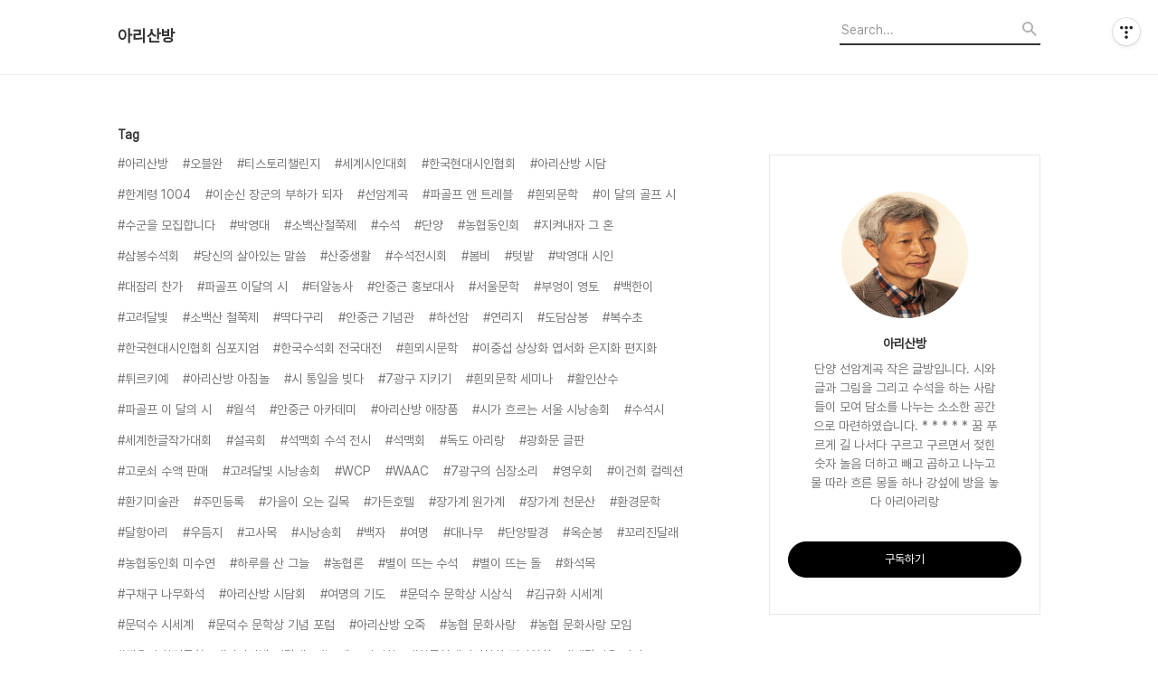

--- FILE ---
content_type: text/html;charset=UTF-8
request_url: https://ariaripark.tistory.com/tag
body_size: 563462
content:
<!DOCTYPE html>
<html lang="ko">

                                                                                <head>
                <script type="text/javascript">if (!window.T) { window.T = {} }
window.T.config = {"TOP_SSL_URL":"https://www.tistory.com","PREVIEW":false,"ROLE":"guest","PREV_PAGE":"","NEXT_PAGE":"","BLOG":{"id":5493252,"name":"ariaripark","title":"아리산방","isDormancy":false,"nickName":"아리박","status":"open","profileStatus":"normal"},"NEED_COMMENT_LOGIN":false,"COMMENT_LOGIN_CONFIRM_MESSAGE":"","LOGIN_URL":"https://www.tistory.com/auth/login/?redirectUrl=https://ariaripark.tistory.com/tag","DEFAULT_URL":"https://ariaripark.tistory.com","USER":{"name":null,"homepage":null,"id":0,"profileImage":null},"SUBSCRIPTION":{"status":"none","isConnected":false,"isPending":false,"isWait":false,"isProcessing":false,"isNone":true},"IS_LOGIN":false,"HAS_BLOG":false,"IS_SUPPORT":false,"IS_SCRAPABLE":false,"TOP_URL":"http://www.tistory.com","JOIN_URL":"https://www.tistory.com/member/join","PHASE":"prod","ROLE_GROUP":"visitor"};
window.T.entryInfo = null;
window.appInfo = {"domain":"tistory.com","topUrl":"https://www.tistory.com","loginUrl":"https://www.tistory.com/auth/login","logoutUrl":"https://www.tistory.com/auth/logout"};
window.initData = {};

window.TistoryBlog = {
    basePath: "",
    url: "https://ariaripark.tistory.com",
    tistoryUrl: "https://ariaripark.tistory.com",
    manageUrl: "https://ariaripark.tistory.com/manage",
    token: "gDWsMle53KSROOdzLTyHJNWrojXcSkbr/5rfFOy+9sAmVremSV0RFbckJHWrgY3D"
};
var servicePath = "";
var blogURL = "";</script>

                
                
                
                        <!-- BusinessLicenseInfo - START -->
        
            <link href="https://tistory1.daumcdn.net/tistory_admin/userblog/userblog-7c7a62cfef2026f12ec313f0ebcc6daafb4361d7/static/plugin/BusinessLicenseInfo/style.css" rel="stylesheet" type="text/css"/>

            <script>function switchFold(entryId) {
    var businessLayer = document.getElementById("businessInfoLayer_" + entryId);

    if (businessLayer) {
        if (businessLayer.className.indexOf("unfold_license") > 0) {
            businessLayer.className = "business_license_layer";
        } else {
            businessLayer.className = "business_license_layer unfold_license";
        }
    }
}
</script>

        
        <!-- BusinessLicenseInfo - END -->
        <!-- DaumShow - START -->
        <style type="text/css">#daumSearchBox {
    height: 21px;
    background-image: url(//i1.daumcdn.net/imgsrc.search/search_all/show/tistory/plugin/bg_search2_2.gif);
    margin: 5px auto;
    padding: 0;
}

#daumSearchBox input {
    background: none;
    margin: 0;
    padding: 0;
    border: 0;
}

#daumSearchBox #daumLogo {
    width: 34px;
    height: 21px;
    float: left;
    margin-right: 5px;
    background-image: url(//i1.daumcdn.net/img-media/tistory/img/bg_search1_2_2010ci.gif);
}

#daumSearchBox #show_q {
    background-color: transparent;
    border: none;
    font: 12px Gulim, Sans-serif;
    color: #555;
    margin-top: 4px;
    margin-right: 15px;
    float: left;
}

#daumSearchBox #show_btn {
    background-image: url(//i1.daumcdn.net/imgsrc.search/search_all/show/tistory/plugin/bt_search_2.gif);
    width: 37px;
    height: 21px;
    float: left;
    margin: 0;
    cursor: pointer;
    text-indent: -1000em;
}
</style>

        <!-- DaumShow - END -->

<!-- System - START -->

<!-- System - END -->

        <!-- TistoryProfileLayer - START -->
        <link href="https://tistory1.daumcdn.net/tistory_admin/userblog/userblog-7c7a62cfef2026f12ec313f0ebcc6daafb4361d7/static/plugin/TistoryProfileLayer/style.css" rel="stylesheet" type="text/css"/>
<script type="text/javascript" src="https://tistory1.daumcdn.net/tistory_admin/userblog/userblog-7c7a62cfef2026f12ec313f0ebcc6daafb4361d7/static/plugin/TistoryProfileLayer/script.js"></script>

        <!-- TistoryProfileLayer - END -->

                
                <meta http-equiv="X-UA-Compatible" content="IE=Edge">
<meta name="format-detection" content="telephone=no">
<script src="//t1.daumcdn.net/tistory_admin/lib/jquery/jquery-3.5.1.min.js" integrity="sha256-9/aliU8dGd2tb6OSsuzixeV4y/faTqgFtohetphbbj0=" crossorigin="anonymous"></script>
<script type="text/javascript" src="//t1.daumcdn.net/tiara/js/v1/tiara-1.2.0.min.js"></script><meta name="referrer" content="always"/>
<meta name="google-adsense-platform-account" content="ca-host-pub-9691043933427338"/>
<meta name="google-adsense-platform-domain" content="tistory.com"/>
<meta name="description" content="단양 선암계곡 작은 글방입니다. 
시와 글과 그림을 그리고 수석을 하는 사람들이 모여 담소를 나누는 소소한 공간으로 마련하였습니다.

* * * * *
꿈 푸르게 길 나서다
구르고 구르면서 젖힌 숫자 놀음
더하고 빼고 곱하고 나누고
물 따라 흐른 몽돌 하나
강섶에 방을 놓다

아리아리랑



"/>

    <!-- BEGIN OPENGRAPH -->
    <meta property="og:type" content="website"/>
<meta property="og:url" content="https://ariaripark.tistory.com"/>
<meta property="og:site_name" content="아리산방"/>
<meta property="og:title" content="태그 목록"/>
<meta property="og:description" content="단양 선암계곡 작은 글방입니다. 
시와 글과 그림을 그리고 수석을 하는 사람들이 모여 담소를 나누는 소소한 공간으로 마련하였습니다.

* * * * *
꿈 푸르게 길 나서다
구르고 구르면서 젖힌 숫자 놀음
더하고 빼고 곱하고 나누고
물 따라 흐른 몽돌 하나
강섶에 방을 놓다

아리아리랑



"/>
<meta property="og:image" content="https://img1.daumcdn.net/thumb/R800x0/?scode=mtistory2&fname=https%3A%2F%2Ftistory1.daumcdn.net%2Ftistory%2F5493252%2Fattach%2F9ae51191596e4a6c96ab7282d16c37f2"/>
<meta property="og:article:author" content="'아리박'"/>
    <!-- END OPENGRAPH -->

    <!-- BEGIN TWITTERCARD -->
    <meta name="twitter:card" content="summary_large_image"/>
<meta name="twitter:site" content="@TISTORY"/>
<meta name="twitter:title" content="태그 목록"/>
<meta name="twitter:description" content="단양 선암계곡 작은 글방입니다. 
시와 글과 그림을 그리고 수석을 하는 사람들이 모여 담소를 나누는 소소한 공간으로 마련하였습니다.

* * * * *
꿈 푸르게 길 나서다
구르고 구르면서 젖힌 숫자 놀음
더하고 빼고 곱하고 나누고
물 따라 흐른 몽돌 하나
강섶에 방을 놓다

아리아리랑



"/>
<meta property="twitter:image" content="https://img1.daumcdn.net/thumb/R800x0/?scode=mtistory2&fname=https%3A%2F%2Ftistory1.daumcdn.net%2Ftistory%2F5493252%2Fattach%2F9ae51191596e4a6c96ab7282d16c37f2"/>
    <!-- END TWITTERCARD -->
<script type="module" src="https://tistory1.daumcdn.net/tistory_admin/userblog/userblog-7c7a62cfef2026f12ec313f0ebcc6daafb4361d7/static/pc/dist/index.js" defer=""></script>
<script type="text/javascript" src="https://tistory1.daumcdn.net/tistory_admin/userblog/userblog-7c7a62cfef2026f12ec313f0ebcc6daafb4361d7/static/pc/dist/index-legacy.js" defer="" nomodule="true"></script>
<script type="text/javascript" src="https://tistory1.daumcdn.net/tistory_admin/userblog/userblog-7c7a62cfef2026f12ec313f0ebcc6daafb4361d7/static/pc/dist/polyfills-legacy.js" defer="" nomodule="true"></script>
<link rel="icon" sizes="any" href="https://t1.daumcdn.net/tistory_admin/favicon/tistory_favicon_32x32.ico"/>
<link rel="icon" type="image/svg+xml" href="https://t1.daumcdn.net/tistory_admin/top_v2/bi-tistory-favicon.svg"/>
<link rel="apple-touch-icon" href="https://t1.daumcdn.net/tistory_admin/top_v2/tistory-apple-touch-favicon.png"/>
<link rel="stylesheet" type="text/css" href="https://t1.daumcdn.net/tistory_admin/www/style/font.css"/>
<link rel="stylesheet" type="text/css" href="https://tistory1.daumcdn.net/tistory_admin/userblog/userblog-7c7a62cfef2026f12ec313f0ebcc6daafb4361d7/static/style/content.css"/>
<link rel="stylesheet" type="text/css" href="https://tistory1.daumcdn.net/tistory_admin/userblog/userblog-7c7a62cfef2026f12ec313f0ebcc6daafb4361d7/static/pc/dist/index.css"/>
<link rel="stylesheet" type="text/css" href="https://tistory1.daumcdn.net/tistory_admin/userblog/userblog-7c7a62cfef2026f12ec313f0ebcc6daafb4361d7/static/style/uselessPMargin.css"/>
<script type="text/javascript">(function() {
    var tjQuery = jQuery.noConflict(true);
    window.tjQuery = tjQuery;
    window.orgjQuery = window.jQuery; window.jQuery = tjQuery;
    window.jQuery = window.orgjQuery; delete window.orgjQuery;
})()</script>
<script type="text/javascript" src="https://tistory1.daumcdn.net/tistory_admin/userblog/userblog-7c7a62cfef2026f12ec313f0ebcc6daafb4361d7/static/script/base.js"></script>
<script type="text/javascript" src="//developers.kakao.com/sdk/js/kakao.min.js"></script>

                
  <title>태그 목록</title>
  <meta name="title" content="태그 목록 :: 아리산방" />
  <meta charset="utf-8" />
  <meta name="viewport" content="width=device-width, height=device-height, initial-scale=1, minimum-scale=1.0, maximum-scale=1.0" />
  <meta http-equiv="X-UA-Compatible" content="IE=edge, chrome=1" />
  <link rel="alternate" type="application/rss+xml" title="아리산방" href="https://ariaripark.tistory.com/rss" />
  <link rel="stylesheet" href="//cdn.jsdelivr.net/npm/xeicon@2.3.3/xeicon.min.css">
  <link rel="stylesheet" href="https://tistory1.daumcdn.net/tistory/0/Odyssey/style.css" />
  <script src="//t1.daumcdn.net/tistory_admin/lib/jquery/jquery-1.12.4.min.js"></script>
  <script src="//t1.daumcdn.net/tistory_admin/assets/skin/common/vh-check.min.js"></script>
  <script src="https://tistory1.daumcdn.net/tistory/0/Odyssey/images/common.js" defer></script>
  <script> (function () { var test = vhCheck();}()); </script>

                
                
                <style type="text/css">.another_category {
    border: 1px solid #E5E5E5;
    padding: 10px 10px 5px;
    margin: 10px 0;
    clear: both;
}

.another_category h4 {
    font-size: 12px !important;
    margin: 0 !important;
    border-bottom: 1px solid #E5E5E5 !important;
    padding: 2px 0 6px !important;
}

.another_category h4 a {
    font-weight: bold !important;
}

.another_category table {
    table-layout: fixed;
    border-collapse: collapse;
    width: 100% !important;
    margin-top: 10px !important;
}

* html .another_category table {
    width: auto !important;
}

*:first-child + html .another_category table {
    width: auto !important;
}

.another_category th, .another_category td {
    padding: 0 0 4px !important;
}

.another_category th {
    text-align: left;
    font-size: 12px !important;
    font-weight: normal;
    word-break: break-all;
    overflow: hidden;
    line-height: 1.5;
}

.another_category td {
    text-align: right;
    width: 80px;
    font-size: 11px;
}

.another_category th a {
    font-weight: normal;
    text-decoration: none;
    border: none !important;
}

.another_category th a.current {
    font-weight: bold;
    text-decoration: none !important;
    border-bottom: 1px solid !important;
}

.another_category th span {
    font-weight: normal;
    text-decoration: none;
    font: 10px Tahoma, Sans-serif;
    border: none !important;
}

.another_category_color_gray, .another_category_color_gray h4 {
    border-color: #E5E5E5 !important;
}

.another_category_color_gray * {
    color: #909090 !important;
}

.another_category_color_gray th a.current {
    border-color: #909090 !important;
}

.another_category_color_gray h4, .another_category_color_gray h4 a {
    color: #737373 !important;
}

.another_category_color_red, .another_category_color_red h4 {
    border-color: #F6D4D3 !important;
}

.another_category_color_red * {
    color: #E86869 !important;
}

.another_category_color_red th a.current {
    border-color: #E86869 !important;
}

.another_category_color_red h4, .another_category_color_red h4 a {
    color: #ED0908 !important;
}

.another_category_color_green, .another_category_color_green h4 {
    border-color: #CCE7C8 !important;
}

.another_category_color_green * {
    color: #64C05B !important;
}

.another_category_color_green th a.current {
    border-color: #64C05B !important;
}

.another_category_color_green h4, .another_category_color_green h4 a {
    color: #3EA731 !important;
}

.another_category_color_blue, .another_category_color_blue h4 {
    border-color: #C8DAF2 !important;
}

.another_category_color_blue * {
    color: #477FD6 !important;
}

.another_category_color_blue th a.current {
    border-color: #477FD6 !important;
}

.another_category_color_blue h4, .another_category_color_blue h4 a {
    color: #1960CA !important;
}

.another_category_color_violet, .another_category_color_violet h4 {
    border-color: #E1CEEC !important;
}

.another_category_color_violet * {
    color: #9D64C5 !important;
}

.another_category_color_violet th a.current {
    border-color: #9D64C5 !important;
}

.another_category_color_violet h4, .another_category_color_violet h4 a {
    color: #7E2CB5 !important;
}
</style>

                
                <link rel="stylesheet" type="text/css" href="https://tistory1.daumcdn.net/tistory_admin/userblog/userblog-7c7a62cfef2026f12ec313f0ebcc6daafb4361d7/static/style/revenue.css"/>
<link rel="canonical" href="https://ariaripark.tistory.com"/>

<!-- BEGIN STRUCTURED_DATA -->
<script type="application/ld+json">
    {"@context":"http://schema.org","@type":"WebSite","url":"/","potentialAction":{"@type":"SearchAction","target":"/search/{search_term_string}","query-input":"required name=search_term_string"}}
</script>
<!-- END STRUCTURED_DATA -->
<link rel="stylesheet" type="text/css" href="https://tistory1.daumcdn.net/tistory_admin/userblog/userblog-7c7a62cfef2026f12ec313f0ebcc6daafb4361d7/static/style/dialog.css"/>
<link rel="stylesheet" type="text/css" href="//t1.daumcdn.net/tistory_admin/www/style/top/font.css"/>
<link rel="stylesheet" type="text/css" href="https://tistory1.daumcdn.net/tistory_admin/userblog/userblog-7c7a62cfef2026f12ec313f0ebcc6daafb4361d7/static/style/postBtn.css"/>
<link rel="stylesheet" type="text/css" href="https://tistory1.daumcdn.net/tistory_admin/userblog/userblog-7c7a62cfef2026f12ec313f0ebcc6daafb4361d7/static/style/tistory.css"/>
<script type="text/javascript" src="https://tistory1.daumcdn.net/tistory_admin/userblog/userblog-7c7a62cfef2026f12ec313f0ebcc6daafb4361d7/static/script/common.js"></script>
<script type="text/javascript" src="https://tistory1.daumcdn.net/tistory_admin/userblog/userblog-7c7a62cfef2026f12ec313f0ebcc6daafb4361d7/static/script/odyssey.js"></script>

                
                </head>


                                                <body id="tt-body-tag" class="headerslogundisplayon headerbannerdisplayon listmorenumber listmorebuttonmobile   use-menu-topnavnone-wrp">
                
                
                

  
    <!-- 사이드바 서랍형일때 wrap-right / wrap-drawer -->
    <div id="wrap" class="wrap-right">

      <!-- header -->
      <header class="header">
				<div class="line-bottom display-none"></div>
        <!-- inner-header -->
        <div class="inner-header  topnavnone">

          <div class="box-header">
            <h1 class="title-logo">
              <a href="https://ariaripark.tistory.com/" title="아리산방" class="link_logo">
                
                
                  아리산방
                
              </a>
            </h1>

            <!-- search-bar for PC -->
						<div class="util use-top">
							<div class="search">
							<input class="searchInput" type="text" name="search" value="" placeholder="Search..." onkeypress="if (event.keyCode == 13) { requestSearch('.util.use-top .searchInput') }"/>
							</div>
						</div>


          </div>

          <!-- area-align -->
          <div class="area-align">

            

            <!-- area-gnb -->
            <div class="area-gnb">
              <nav class="topnavnone">
                <ul>
  <li class="t_menu_home first"><a href="/" target="">홈</a></li>
  <li class="t_menu_tag"><a href="/tag" target="">태그</a></li>
  <li class="t_menu_guestbook last"><a href="/guestbook" target="">방명록</a></li>
</ul>
              </nav>
            </div>

            <button type="button" class="button-menu">
              <svg xmlns="//www.w3.org/2000/svg" width="20" height="14" viewBox="0 0 20 14">
                <path fill="#333" fill-rule="evenodd" d="M0 0h20v2H0V0zm0 6h20v2H0V6zm0 6h20v2H0v-2z" />
              </svg>
            </button>

            

          </div>
          <!-- // area-align -->

        </div>
        <!-- // inner-header -->

      </header>
      <!-- // header -->

      

      <!-- container -->
      <div id="container">

        <main class="main">

          <!-- area-main -->
          <div class="area-main">

            <!-- s_list / 카테고리, 검색 리스트 -->
            <div class="area-common" >
							
            </div>
            <!-- // s_list / 카테고리, 검색 리스트 -->

            <!-- area-view / 뷰페이지 및 기본 영역 -->
            <div class="area-view">
              <!-- s_article_rep -->
                
              <!-- // s_article_rep -->

              <!-- s_article_protected / 개별 보호글 페이지 -->
              
              <!-- // s_article_protected -->

              <!-- s_page_rep -->
              
              <!-- // s_page_rep -->

              <!-- s_notice_rep / 개별 공지사항 페이지 -->
							

              <!-- // s_notice_rep -->

              <!-- s_tag / 개별 태그 페이지-->
              
                <!-- area_view -->
                <div class="area-tag">

                  <h3 class="title-search">Tag</h3>
                  <div class="box-tag">
                    
                      <a href="/tag/%EC%95%84%EB%A6%AC%EC%82%B0%EB%B0%A9" class="cloud1">#아리산방</a>
                    
                      <a href="/tag/%EC%98%A4%EB%B8%94%EC%99%84" class="cloud4">#오블완</a>
                    
                      <a href="/tag/%ED%8B%B0%EC%8A%A4%ED%86%A0%EB%A6%AC%EC%B1%8C%EB%A6%B0%EC%A7%80" class="cloud4">#티스토리챌린지</a>
                    
                      <a href="/tag/%EC%84%B8%EA%B3%84%EC%8B%9C%EC%9D%B8%EB%8C%80%ED%9A%8C" class="cloud4">#세계시인대회</a>
                    
                      <a href="/tag/%ED%95%9C%EA%B5%AD%ED%98%84%EB%8C%80%EC%8B%9C%EC%9D%B8%ED%98%91%ED%9A%8C" class="cloud4">#한국현대시인협회</a>
                    
                      <a href="/tag/%EC%95%84%EB%A6%AC%EC%82%B0%EB%B0%A9%20%EC%8B%9C%EB%8B%B4" class="cloud4">#아리산방 시담</a>
                    
                      <a href="/tag/%ED%95%9C%EA%B3%84%EB%A0%B9%201004" class="cloud4">#한계령 1004</a>
                    
                      <a href="/tag/%EC%9D%B4%EC%88%9C%EC%8B%A0%20%EC%9E%A5%EA%B5%B0%EC%9D%98%20%EB%B6%80%ED%95%98%EA%B0%80%20%EB%90%98%EC%9E%90" class="cloud4">#이순신 장군의 부하가 되자</a>
                    
                      <a href="/tag/%EC%84%A0%EC%95%94%EA%B3%84%EA%B3%A1" class="cloud4">#선암계곡</a>
                    
                      <a href="/tag/%ED%8C%8C%EA%B3%A8%ED%94%84%20%EC%95%A4%20%ED%8A%B8%EB%A0%88%EB%B8%94" class="cloud4">#파골프 앤 트레블</a>
                    
                      <a href="/tag/%ED%9D%B0%EB%AB%BC%EB%AC%B8%ED%95%99" class="cloud4">#흰뫼문학</a>
                    
                      <a href="/tag/%EC%9D%B4%20%EB%8B%AC%EC%9D%98%20%EA%B3%A8%ED%94%84%20%EC%8B%9C" class="cloud4">#이 달의 골프 시</a>
                    
                      <a href="/tag/%EC%88%98%EA%B5%B0%EC%9D%84%20%EB%AA%A8%EC%A7%91%ED%95%A9%EB%8B%88%EB%8B%A4" class="cloud4">#수군을 모집합니다</a>
                    
                      <a href="/tag/%EB%B0%95%EC%98%81%EB%8C%80" class="cloud4">#박영대</a>
                    
                      <a href="/tag/%EC%86%8C%EB%B0%B1%EC%82%B0%EC%B2%A0%EC%AD%89%EC%A0%9C" class="cloud4">#소백산철쭉제</a>
                    
                      <a href="/tag/%EC%88%98%EC%84%9D" class="cloud4">#수석</a>
                    
                      <a href="/tag/%EB%8B%A8%EC%96%91" class="cloud4">#단양</a>
                    
                      <a href="/tag/%EB%86%8D%ED%98%91%EB%8F%99%EC%9D%B8%ED%9A%8C" class="cloud4">#농협동인회</a>
                    
                      <a href="/tag/%EC%A7%80%EC%BC%9C%EB%82%B4%EC%9E%90%20%EA%B7%B8%20%ED%98%BC" class="cloud4">#지켜내자 그 혼</a>
                    
                      <a href="/tag/%EC%82%BC%EB%B4%89%EC%88%98%EC%84%9D%ED%9A%8C" class="cloud4">#삼봉수석회</a>
                    
                      <a href="/tag/%EB%8B%B9%EC%8B%A0%EC%9D%98%20%EC%82%B4%EC%95%84%EC%9E%88%EB%8A%94%20%EB%A7%90%EC%94%80" class="cloud4">#당신의 살아있는 말씀</a>
                    
                      <a href="/tag/%EC%82%B0%EC%A4%91%EC%83%9D%ED%99%9C" class="cloud4">#산중생활</a>
                    
                      <a href="/tag/%EC%88%98%EC%84%9D%EC%A0%84%EC%8B%9C%ED%9A%8C" class="cloud4">#수석전시회</a>
                    
                      <a href="/tag/%EB%B4%84%EB%B9%84" class="cloud4">#봄비</a>
                    
                      <a href="/tag/%ED%85%83%EB%B0%AD" class="cloud4">#텃밭</a>
                    
                      <a href="/tag/%EB%B0%95%EC%98%81%EB%8C%80%20%EC%8B%9C%EC%9D%B8" class="cloud4">#박영대 시인</a>
                    
                      <a href="/tag/%EB%8C%80%EC%9E%A0%EB%A6%AC%20%EC%B0%AC%EA%B0%80" class="cloud4">#대잠리 찬가</a>
                    
                      <a href="/tag/%ED%8C%8C%EA%B3%A8%ED%94%84%20%EC%9D%B4%EB%8B%AC%EC%9D%98%20%EC%8B%9C" class="cloud4">#파골프 이달의 시</a>
                    
                      <a href="/tag/%ED%84%B0%EC%95%8C%EB%86%8D%EC%82%AC" class="cloud4">#터알농사</a>
                    
                      <a href="/tag/%EC%95%88%EC%A4%91%EA%B7%BC%20%ED%99%8D%EB%B3%B4%EB%8C%80%EC%82%AC" class="cloud4">#안중근 홍보대사</a>
                    
                      <a href="/tag/%EC%84%9C%EC%9A%B8%EB%AC%B8%ED%95%99" class="cloud4">#서울문학</a>
                    
                      <a href="/tag/%EB%B6%80%EC%97%89%EC%9D%B4%20%EC%98%81%ED%86%A0" class="cloud4">#부엉이 영토</a>
                    
                      <a href="/tag/%EB%B0%B1%ED%95%9C%EC%9D%B4" class="cloud4">#백한이</a>
                    
                      <a href="/tag/%EA%B3%A0%EB%A0%A4%EB%8B%AC%EB%B9%9B" class="cloud4">#고려달빛</a>
                    
                      <a href="/tag/%EC%86%8C%EB%B0%B1%EC%82%B0%20%EC%B2%A0%EC%AD%89%EC%A0%9C" class="cloud4">#소백산 철쭉제</a>
                    
                      <a href="/tag/%EB%94%B1%EB%8B%A4%EA%B5%AC%EB%A6%AC" class="cloud4">#딱다구리</a>
                    
                      <a href="/tag/%EC%95%88%EC%A4%91%EA%B7%BC%20%EA%B8%B0%EB%85%90%EA%B4%80" class="cloud4">#안중근 기념관</a>
                    
                      <a href="/tag/%ED%95%98%EC%84%A0%EC%95%94" class="cloud4">#하선암</a>
                    
                      <a href="/tag/%EC%97%B0%EB%A6%AC%EC%A7%80" class="cloud4">#연리지</a>
                    
                      <a href="/tag/%EB%8F%84%EB%8B%B4%EC%82%BC%EB%B4%89" class="cloud4">#도담삼봉</a>
                    
                      <a href="/tag/%EB%B3%B5%EC%88%98%EC%B4%88" class="cloud4">#복수초</a>
                    
                      <a href="/tag/%ED%95%9C%EA%B5%AD%ED%98%84%EB%8C%80%EC%8B%9C%EC%9D%B8%ED%98%91%ED%9A%8C%20%EC%8B%AC%ED%8F%AC%EC%A7%80%EC%97%84" class="cloud4">#한국현대시인협회 심포지엄</a>
                    
                      <a href="/tag/%ED%95%9C%EA%B5%AD%EC%88%98%EC%84%9D%ED%9A%8C%20%EC%A0%84%EA%B5%AD%EB%8C%80%EC%A0%84" class="cloud4">#한국수석회 전국대전</a>
                    
                      <a href="/tag/%ED%9D%B0%EB%AB%BC%EC%8B%9C%EB%AC%B8%ED%95%99" class="cloud4">#흰뫼시문학</a>
                    
                      <a href="/tag/%EC%9D%B4%EC%A4%91%EC%84%AD%20%EC%83%81%EC%83%81%ED%99%94%20%EC%97%BD%EC%84%9C%ED%99%94%20%EC%9D%80%EC%A7%80%ED%99%94%20%ED%8E%B8%EC%A7%80%ED%99%94" class="cloud4">#이중섭 상상화 엽서화 은지화 편지화</a>
                    
                      <a href="/tag/%ED%8A%80%EB%A5%B4%ED%82%A4%EC%98%88" class="cloud4">#튀르키예</a>
                    
                      <a href="/tag/%EC%95%84%EB%A6%AC%EC%82%B0%EB%B0%A9%20%EC%95%84%EC%B9%A8%EB%86%80" class="cloud4">#아리산방 아침놀</a>
                    
                      <a href="/tag/%EC%8B%9C%20%ED%86%B5%EC%9D%BC%EC%9D%84%20%EB%B9%9A%EB%8B%A4" class="cloud4">#시 통일을 빚다</a>
                    
                      <a href="/tag/7%EA%B4%91%EA%B5%AC%20%EC%A7%80%ED%82%A4%EA%B8%B0" class="cloud4">#7광구 지키기</a>
                    
                      <a href="/tag/%ED%9D%B0%EB%AB%BC%EB%AC%B8%ED%95%99%20%EC%84%B8%EB%AF%B8%EB%82%98" class="cloud4">#흰뫼문학 세미나</a>
                    
                      <a href="/tag/%ED%99%9C%EC%9D%B8%EC%82%B0%EC%88%98" class="cloud4">#활인산수</a>
                    
                      <a href="/tag/%ED%8C%8C%EA%B3%A8%ED%94%84%20%EC%9D%B4%20%EB%8B%AC%EC%9D%98%20%EC%8B%9C" class="cloud4">#파골프 이 달의 시</a>
                    
                      <a href="/tag/%EC%9B%94%EC%84%9D" class="cloud4">#월석</a>
                    
                      <a href="/tag/%EC%95%88%EC%A4%91%EA%B7%BC%20%EC%95%84%EC%B9%B4%EB%8D%B0%EB%AF%B8" class="cloud4">#안중근 아카데미</a>
                    
                      <a href="/tag/%EC%95%84%EB%A6%AC%EC%82%B0%EB%B0%A9%20%EC%95%A0%EC%9E%A5%ED%92%88" class="cloud4">#아리산방 애장품</a>
                    
                      <a href="/tag/%EC%8B%9C%EA%B0%80%20%ED%9D%90%EB%A5%B4%EB%8A%94%20%EC%84%9C%EC%9A%B8%20%EC%8B%9C%EB%82%AD%EC%86%A1%ED%9A%8C" class="cloud4">#시가 흐르는 서울 시낭송회</a>
                    
                      <a href="/tag/%EC%88%98%EC%84%9D%EC%8B%9C" class="cloud4">#수석시</a>
                    
                      <a href="/tag/%EC%84%B8%EA%B3%84%ED%95%9C%EA%B8%80%EC%9E%91%EA%B0%80%EB%8C%80%ED%9A%8C" class="cloud4">#세계한글작가대회</a>
                    
                      <a href="/tag/%EC%84%A4%EA%B3%A1%ED%9A%8C" class="cloud4">#설곡회</a>
                    
                      <a href="/tag/%EC%84%9D%EB%A7%A5%ED%9A%8C%20%EC%88%98%EC%84%9D%20%EC%A0%84%EC%8B%9C" class="cloud4">#석맥회 수석 전시</a>
                    
                      <a href="/tag/%EC%84%9D%EB%A7%A5%ED%9A%8C" class="cloud4">#석맥회</a>
                    
                      <a href="/tag/%EB%8F%85%EB%8F%84%20%EC%95%84%EB%A6%AC%EB%9E%91" class="cloud4">#독도 아리랑</a>
                    
                      <a href="/tag/%EA%B4%91%ED%99%94%EB%AC%B8%20%EA%B8%80%ED%8C%90" class="cloud4">#광화문 글판</a>
                    
                      <a href="/tag/%EA%B3%A0%EB%A1%9C%EC%87%A0%20%EC%88%98%EC%95%A1%20%ED%8C%90%EB%A7%A4" class="cloud4">#고로쇠 수액 판매</a>
                    
                      <a href="/tag/%EA%B3%A0%EB%A0%A4%EB%8B%AC%EB%B9%9B%20%EC%8B%9C%EB%82%AD%EC%86%A1%ED%9A%8C" class="cloud4">#고려달빛 시낭송회</a>
                    
                      <a href="/tag/WCP" class="cloud4">#WCP</a>
                    
                      <a href="/tag/WAAC" class="cloud4">#WAAC</a>
                    
                      <a href="/tag/7%EA%B4%91%EA%B5%AC%EC%9D%98%20%EC%8B%AC%EC%9E%A5%EC%86%8C%EB%A6%AC" class="cloud4">#7광구의 심장소리</a>
                    
                      <a href="/tag/%EC%98%81%EC%9A%B0%ED%9A%8C" class="cloud4">#영우회</a>
                    
                      <a href="/tag/%EC%9D%B4%EA%B1%B4%ED%9D%AC%20%EC%BB%AC%EB%A0%89%EC%85%98" class="cloud4">#이건희 컬렉션</a>
                    
                      <a href="/tag/%ED%99%98%EA%B8%B0%EB%AF%B8%EC%88%A0%EA%B4%80" class="cloud4">#환기미술관</a>
                    
                      <a href="/tag/%EC%A3%BC%EB%AF%BC%EB%93%B1%EB%A1%9D" class="cloud4">#주민등록</a>
                    
                      <a href="/tag/%EA%B0%80%EC%9D%84%EC%9D%B4%20%EC%98%A4%EB%8A%94%20%EA%B8%B8%EB%AA%A9" class="cloud4">#가을이 오는 길목</a>
                    
                      <a href="/tag/%EA%B0%80%EB%93%A0%ED%98%B8%ED%85%94" class="cloud4">#가든호텔</a>
                    
                      <a href="/tag/%EC%9E%A5%EA%B0%80%EA%B3%84%20%EC%9B%90%EA%B0%80%EA%B3%84" class="cloud4">#장가계 원가계</a>
                    
                      <a href="/tag/%EC%9E%A5%EA%B0%80%EA%B3%84%20%EC%B2%9C%EB%AC%B8%EC%82%B0" class="cloud4">#장가계 천문산</a>
                    
                      <a href="/tag/%ED%99%98%EA%B2%BD%EB%AC%B8%ED%95%99" class="cloud4">#환경문학</a>
                    
                      <a href="/tag/%EB%8B%AC%ED%95%AD%EC%95%84%EB%A6%AC" class="cloud4">#달항아리</a>
                    
                      <a href="/tag/%EC%9A%B0%EB%93%AC%EC%A7%80" class="cloud4">#우듬지</a>
                    
                      <a href="/tag/%EA%B3%A0%EC%82%AC%EB%AA%A9" class="cloud4">#고사목</a>
                    
                      <a href="/tag/%EC%8B%9C%EB%82%AD%EC%86%A1%ED%9A%8C" class="cloud4">#시낭송회</a>
                    
                      <a href="/tag/%EB%B0%B1%EC%9E%90" class="cloud4">#백자</a>
                    
                      <a href="/tag/%EC%97%AC%EB%AA%85" class="cloud4">#여명</a>
                    
                      <a href="/tag/%EB%8C%80%EB%82%98%EB%AC%B4" class="cloud4">#대나무</a>
                    
                      <a href="/tag/%EB%8B%A8%EC%96%91%ED%8C%94%EA%B2%BD" class="cloud4">#단양팔경</a>
                    
                      <a href="/tag/%EC%98%A5%EC%88%9C%EB%B4%89" class="cloud4">#옥순봉</a>
                    
                      <a href="/tag/%EA%BC%AC%EB%A6%AC%EC%A7%84%EB%8B%AC%EB%9E%98" class="cloud4">#꼬리진달래</a>
                    
                      <a href="/tag/%EB%86%8D%ED%98%91%EB%8F%99%EC%9D%B8%ED%9A%8C%20%EB%AF%B8%EC%88%98%EC%97%B0" class="cloud4">#농협동인회 미수연</a>
                    
                      <a href="/tag/%ED%95%98%EB%A3%A8%EB%A5%BC%20%EC%82%B0%20%EA%B7%B8%EB%8A%98" class="cloud4">#하루를 산 그늘</a>
                    
                      <a href="/tag/%EB%86%8D%ED%98%91%EB%A1%A0" class="cloud4">#농협론</a>
                    
                      <a href="/tag/%EB%B3%84%EC%9D%B4%20%EB%9C%A8%EB%8A%94%20%EC%88%98%EC%84%9D" class="cloud4">#별이 뜨는 수석</a>
                    
                      <a href="/tag/%EB%B3%84%EC%9D%B4%20%EB%9C%A8%EB%8A%94%20%EB%8F%8C" class="cloud4">#별이 뜨는 돌</a>
                    
                      <a href="/tag/%ED%99%94%EC%84%9D%EB%AA%A9" class="cloud4">#화석목</a>
                    
                      <a href="/tag/%EA%B5%AC%EC%B1%84%EA%B5%AC%20%EB%82%98%EB%AC%B4%ED%99%94%EC%84%9D" class="cloud4">#구채구 나무화석</a>
                    
                      <a href="/tag/%EC%95%84%EB%A6%AC%EC%82%B0%EB%B0%A9%20%EC%8B%9C%EB%8B%B4%ED%9A%8C" class="cloud4">#아리산방 시담회</a>
                    
                      <a href="/tag/%EC%97%AC%EB%AA%85%EC%9D%98%20%EA%B8%B0%EB%8F%84" class="cloud4">#여명의 기도</a>
                    
                      <a href="/tag/%EB%AC%B8%EB%8D%95%EC%88%98%20%EB%AC%B8%ED%95%99%EC%83%81%20%EC%8B%9C%EC%83%81%EC%8B%9D" class="cloud4">#문덕수 문학상 시상식</a>
                    
                      <a href="/tag/%EA%B9%80%EA%B7%9C%ED%99%94%20%EC%8B%9C%EC%84%B8%EA%B3%84" class="cloud4">#김규화 시세계</a>
                    
                      <a href="/tag/%EB%AC%B8%EB%8D%95%EC%88%98%20%EC%8B%9C%EC%84%B8%EA%B3%84" class="cloud4">#문덕수 시세계</a>
                    
                      <a href="/tag/%EB%AC%B8%EB%8D%95%EC%88%98%20%EB%AC%B8%ED%95%99%EC%83%81%20%EA%B8%B0%EB%85%90%20%ED%8F%AC%EB%9F%BC" class="cloud4">#문덕수 문학상 기념 포럼</a>
                    
                      <a href="/tag/%EC%95%84%EB%A6%AC%EC%82%B0%EB%B0%A9%20%EC%98%A4%EC%A3%BD" class="cloud4">#아리산방 오죽</a>
                    
                      <a href="/tag/%EB%86%8D%ED%98%91%20%EB%AC%B8%ED%99%94%EC%82%AC%EB%9E%91" class="cloud4">#농협 문화사랑</a>
                    
                      <a href="/tag/%EB%86%8D%ED%98%91%20%EB%AC%B8%ED%99%94%EC%82%AC%EB%9E%91%20%EB%AA%A8%EC%9E%84" class="cloud4">#농협 문화사랑 모임</a>
                    
                      <a href="/tag/%EC%B1%84%EC%9A%B4%EC%A0%95%20%ED%99%98%EA%B2%BD%EB%AC%B8%ED%95%99" class="cloud4">#채운정 환경문학</a>
                    
                      <a href="/tag/%EC%95%84%EB%A6%AC%EC%82%B0%EB%B0%A9%20%EC%A7%84%EB%8B%AC%EB%9E%98" class="cloud4">#아리산방 진달래</a>
                    
                      <a href="/tag/%EC%98%A4%EC%9E%AC%EC%A1%B0%20%EC%9E%A5%EC%98%81%ED%9D%AC" class="cloud4">#오재조 장영희</a>
                    
                      <a href="/tag/%ED%95%9C%EA%B5%AD%ED%98%84%EB%8C%80%EC%8B%9C%EC%9D%B8%ED%98%91%ED%9A%8C%20%ED%8F%89%EC%9D%98%EC%9B%90%ED%9A%8C" class="cloud4">#한국현대시인협회 평의원회</a>
                    
                      <a href="/tag/%EC%A0%9C%EA%B0%88%EC%A0%95%EC%9B%85%20%EC%8B%9C%EC%9D%B8" class="cloud4">#제갈정웅 시인</a>
                    
                      <a href="/tag/%EB%AC%B8%EB%8D%95%EC%88%98%20%EB%AC%B8%ED%95%99%EC%83%81" class="cloud4">#문덕수 문학상</a>
                    
                      <a href="/tag/%EC%9E%91%EB%B3%84%ED%95%98%EC%A7%80%20%EC%95%8A%EB%8A%94%EB%8B%A4" class="cloud4">#작별하지 않는다</a>
                    
                      <a href="/tag/%EC%8B%9C%EC%99%80%20%EB%8B%A8%ED%8E%B8%EC%86%8C%EC%84%A4%20%EA%B7%B8%EB%A6%AC%EA%B3%A0%20%EC%9E%A5%ED%8E%B8%EC%86%8C%EC%84%A4%EC%9D%84%20%ED%95%A8%EA%BB%98%20%EC%93%B4%EB%8B%A4%EB%8A%94%20%EA%B2%83" class="cloud4">#시와 단편소설 그리고 장편소설을 함께 쓴다는 것</a>
                    
                      <a href="/tag/%EB%86%8D%ED%98%91%20%EB%AF%B8%EC%88%98%EC%9E%94%EC%B9%98" class="cloud4">#농협 미수잔치</a>
                    
                      <a href="/tag/%EA%B3%B5%EA%B0%90%EC%98%88%EC%88%A0%EC%9B%90" class="cloud4">#공감예술원</a>
                    
                      <a href="/tag/%EC%9E%AC%EB%8A%A5%EC%8B%9C%EB%82%AD%EC%86%A1%EA%B0%80" class="cloud4">#재능시낭송가</a>
                    
                      <a href="/tag/%EC%8B%9C%EA%B0%84%EC%9D%98%20%EB%92%B7%EB%AA%A8%EC%8A%B5" class="cloud4">#시간의 뒷모습</a>
                    
                      <a href="/tag/%ED%9D%B0%EB%AB%BC%EC%8B%9C%EB%AC%B8%ED%95%99%ED%9A%8C" class="cloud4">#흰뫼시문학회</a>
                    
                      <a href="/tag/%ED%98%84%EB%8C%80%EC%8B%9C%ED%98%91%20%ED%95%B4%EC%99%B8%EB%AC%B8%ED%95%99%20%ED%83%90%EB%B0%A9" class="cloud4">#현대시협 해외문학 탐방</a>
                    
                      <a href="/tag/%EC%82%AC%EB%9E%91%EC%9E%AC" class="cloud4">#사랑재</a>
                    
                      <a href="/tag/%EC%A0%95%EC%9B%94%20%EB%B3%B4%EB%A6%84%EB%8B%AC" class="cloud4">#정월 보름달</a>
                    
                      <a href="/tag/%EC%A7%80%EC%BC%9C%EB%82%B4%EC%9E%90%20%EA%B7%B8%20%ED%98%BC%207%EA%B4%91%EA%B5%AC%EC%9D%98%20%EC%8B%AC%EC%9E%A5%EC%86%8C%EB%A6%AC" class="cloud4">#지켜내자 그 혼 7광구의 심장소리</a>
                    
                      <a href="/tag/%EC%9D%B4%EC%A4%91%EC%84%AD%20%EC%9E%91%ED%92%88%EC%A0%84%20MMCA" class="cloud4">#이중섭 작품전 MMCA</a>
                    
                      <a href="/tag/%EB%B0%94%EB%9E%8C%EC%9D%98%20%EB%A7%9B" class="cloud4">#바람의 맛</a>
                    
                      <a href="/tag/%EB%85%B8%EC%9D%84%EC%84%9D" class="cloud4">#노을석</a>
                    
                      <a href="/tag/%EC%8B%9C%EB%A3%A8%EC%84%AC%EC%9D%98%20%EC%96%B4%EB%A8%B8%EB%8B%88" class="cloud4">#시루섬의 어머니</a>
                    
                      <a href="/tag/%EC%86%8C%EC%96%91%ED%9D%AC%20%EC%8B%9C%EC%9D%B8" class="cloud4">#소양희 시인</a>
                    
                      <a href="/tag/%EC%A3%BC%EC%A0%84%EA%B3%A8%20%EB%8B%A8%ED%92%8D" class="cloud4">#주전골 단풍</a>
                    
                      <a href="/tag/%EC%9E%84%EC%A7%84%ED%99%8D%20%EC%84%B8%EC%83%81%EC%9D%84%20%EB%9C%A8%EB%8B%A4" class="cloud4">#임진홍 세상을 뜨다</a>
                    
                      <a href="/tag/%EC%98%A4%EB%8F%99%EB%8F%84%20%EC%9D%BC%EC%B6%9C" class="cloud4">#오동도 일출</a>
                    
                      <a href="/tag/%ED%9D%B0%EB%AB%BC%EC%8B%9C%EB%AC%B8%ED%95%99%20%EC%84%B8%EB%AF%B8%EB%82%98" class="cloud4">#흰뫼시문학 세미나</a>
                    
                      <a href="/tag/%ED%99%A9%EA%B8%88%ED%9A%8C%ED%99%94%EB%82%98%EB%AC%B4" class="cloud4">#황금회화나무</a>
                    
                      <a href="/tag/%ED%95%9C%EA%B5%AD%ED%98%84%EB%8C%80%EB%AC%B8%ED%95%99%EC%9E%91%EA%B0%80%EC%97%B0%EB%8C%80" class="cloud4">#한국현대문학작가연대</a>
                    
                      <a href="/tag/%ED%95%9C%EA%B5%AD%EC%98%88%EC%88%A0%EC%88%98%EC%84%9D%EC%A0%84%EC%8B%9C%ED%9A%8C" class="cloud4">#한국예술수석전시회</a>
                    
                      <a href="/tag/%ED%95%9C%EA%B5%AD%EC%84%9C%EB%8B%B9%ED%9B%88%EC%9E%A5%EA%B5%90%EC%9C%A1%EC%9B%90" class="cloud4">#한국서당훈장교육원</a>
                    
                      <a href="/tag/%ED%95%99%EC%9D%80%ED%9A%8C" class="cloud4">#학은회</a>
                    
                      <a href="/tag/%ED%91%B8%EB%A5%B4%EB%8B%88%20%EC%96%B4%EB%A6%B0%EC%9D%B4%EC%A7%91" class="cloud4">#푸르니 어린이집</a>
                    
                      <a href="/tag/%ED%8F%89%EC%B0%BD%20%ED%95%98%EB%82%98%20%EB%91%98%20%EC%85%8B" class="cloud4">#평창 하나 둘 셋</a>
                    
                      <a href="/tag/%ED%8F%89%EC%B0%BD%20%ED%86%A0%EC%A4%91%EC%84%9D" class="cloud4">#평창 토중석</a>
                    
                      <a href="/tag/%ED%8C%8C%EA%B3%A8%ED%94%84%20%26%20%ED%8A%B8%EB%A0%88%EB%B8%94" class="cloud4">#파골프 &amp; 트레블</a>
                    
                      <a href="/tag/%ED%86%A0%EC%A2%85%EA%BD%83%20%EC%82%AC%EB%9E%91" class="cloud4">#토종꽃 사랑</a>
                    
                      <a href="/tag/%ED%85%83%EB%B0%AD%20%EC%88%98%ED%99%95" class="cloud4">#텃밭 수확</a>
                    
                      <a href="/tag/%ED%83%90%EC%84%9D%EC%9D%B4%EC%95%BC%EA%B8%B0" class="cloud4">#탐석이야기</a>
                    
                      <a href="/tag/%EC%B5%9C%EC%9D%80%ED%95%98%20%EC%8B%9C%EC%9D%B8%20PEN%EB%AC%B8%ED%95%99%EC%83%81%20%EC%88%98%EC%83%81" class="cloud4">#최은하 시인 PEN문학상 수상</a>
                    
                      <a href="/tag/%EC%B2%AD%EC%B2%9C%EC%9D%BC%EC%9E%A5%EC%A7%80%20%EC%82%AC%EC%95%84%EB%B3%B5%EC%A4%91%ED%99%94" class="cloud4">#청천일장지 사아복중화</a>
                    
                      <a href="/tag/%EC%B2%AD%EC%82%B0%EB%8F%84%20%EC%95%84%EB%A6%AC%EB%9E%91" class="cloud4">#청산도 아리랑</a>
                    
                      <a href="/tag/%EC%B2%A0%EC%AD%89%EC%A0%84%EC%8B%9C%ED%9A%8C" class="cloud4">#철쭉전시회</a>
                    
                      <a href="/tag/%EC%B2%9C%EC%A0%9C%EB%8B%A8%207%EA%B4%91%EA%B5%AC" class="cloud4">#천제단 7광구</a>
                    
                      <a href="/tag/%EC%B2%9C%EC%9B%90%EC%84%9D" class="cloud4">#천원석</a>
                    
                      <a href="/tag/%EC%B2%9C%EB%93%B1%EB%AC%B8%ED%95%99%EC%83%81%20%EC%88%98%EC%83%81" class="cloud4">#천등문학상 수상</a>
                    
                      <a href="/tag/%EC%B0%BD%EB%8D%95%EA%B6%81%20%EC%A0%84%EB%9E%98%EC%84%9D" class="cloud4">#창덕궁 전래석</a>
                    
                      <a href="/tag/%EC%A1%B4%EC%9E%AC%EC%9D%98%20%EA%BD%83%EB%A7%9D%EC%9A%B8" class="cloud4">#존재의 꽃망울</a>
                    
                      <a href="/tag/%EC%A0%81%EC%A0%81%EC%9A%94%EC%9A%94%EB%B3%B8%EC%9E%90%EC%97%B0" class="cloud4">#적적요요본자연</a>
                    
                      <a href="/tag/%EC%9E%90%EC%97%B0%ED%98%84%EB%8C%80" class="cloud4">#자연현대</a>
                    
                      <a href="/tag/%EC%9E%90%EC%97%B0%EC%9D%B8%20%EC%9D%B4%EC%B0%AC%ED%9D%AC" class="cloud4">#자연인 이찬희</a>
                    
                      <a href="/tag/%EC%9E%84%EC%A7%84%EA%B0%81%EC%97%90%EC%84%9C" class="cloud4">#임진각에서</a>
                    
                      <a href="/tag/%EC%9D%B4%EC%9C%A4%EC%88%99%20%EC%86%8C%ED%94%84%EB%9D%BC%EB%85%B8%20%EB%8F%85%EC%B0%BD%ED%9A%8C" class="cloud4">#이윤숙 소프라노 독창회</a>
                    
                      <a href="/tag/%EC%9D%B4%EB%B3%84%EC%97%90%EA%B2%8C%20%EB%AC%BB%EB%8A%94%20%EB%A7%90" class="cloud4">#이별에게 묻는 말</a>
                    
                      <a href="/tag/%EC%9C%A0%EB%B3%84%EB%8F%84%20%EC%97%86%EC%A7%80%EB%A7%8C%20%EA%B1%B1%EC%A0%95%EB%8F%84%20%EC%97%86%EB%8B%A4" class="cloud4">#유별도 없지만 걱정도 없다</a>
                    
                      <a href="/tag/%EC%99%B8%EC%B6%9C%20%ED%92%8D%EA%B2%BD" class="cloud4">#외출 풍경</a>
                    
                      <a href="/tag/%EC%98%A4%EB%A9%94%EA%B0%80%20%EC%9D%BC%EC%B6%9C" class="cloud4">#오메가 일출</a>
                    
                      <a href="/tag/%EC%97%AC%EC%9E%90%EB%93%A4%EC%9D%98%20%EA%B0%80%EB%B0%A9%EC%86%8D" class="cloud4">#여자들의 가방속</a>
                    
                      <a href="/tag/%EC%95%84%EB%A6%AC%EC%82%B0%EB%B0%A9%EC%9D%98%20%EB%B4%84" class="cloud4">#아리산방의 봄</a>
                    
                      <a href="/tag/%EC%95%84%EB%A6%AC%EC%82%B0%EB%B0%A9%20%EB%94%B1%EC%83%88" class="cloud4">#아리산방 딱새</a>
                    
                      <a href="/tag/%EC%95%84%EB%82%B4%EB%93%A4" class="cloud4">#아내들</a>
                    
                      <a href="/tag/%EC%8B%A0%EB%A1%9D%20%EC%97%B0%EA%B0%80" class="cloud4">#신록 연가</a>
                    
                      <a href="/tag/%EC%8B%9C%EC%9D%98%20%EB%82%A0%20%EA%B8%B0%EB%85%90%EC%8B%9D" class="cloud4">#시의 날 기념식</a>
                    
                      <a href="/tag/%EC%86%8D%EC%9D%84%20%EB%AA%A8%EB%A5%B4%EB%A9%B4%20%EC%B2%AD%EC%82%B0%EB%8F%84%EB%A1%9C%20%EC%8B%9C%EC%A7%91%EC%98%A4%EC%A7%80%20%EB%A7%88%EB%9D%BC" class="cloud4">#속을 모르면 청산도로 시집오지 마라</a>
                    
                      <a href="/tag/%EC%86%8C%EB%A6%AC%EC%8B%9C%20%EC%82%AC%EB%9E%8C%EB%93%A4" class="cloud4">#소리시 사람들</a>
                    
                      <a href="/tag/%EC%84%B1%ED%97%88%20%EB%B0%95%EC%98%81%EB%8C%80" class="cloud4">#성허 박영대</a>
                    
                      <a href="/tag/%EC%84%A4%EC%95%85%20%EC%98%A4%EC%83%89%20%EC%A3%BC%EC%A0%84%EA%B3%A8%20%EB%8B%A8%ED%92%8D" class="cloud4">#설악 오색 주전골 단풍</a>
                    
                      <a href="/tag/%EC%84%9D%EB%A7%A5%ED%9A%8C%20%EC%A0%84%EC%8B%9C%ED%9A%8C" class="cloud4">#석맥회 전시회</a>
                    
                      <a href="/tag/%EC%84%9D%EB%A7%A5%ED%9A%8C%20%EC%88%98%EC%84%9D%EC%A0%84%EC%8B%9C%ED%9A%8C" class="cloud4">#석맥회 수석전시회</a>
                    
                      <a href="/tag/%EC%84%9D%EB%A7%A5%ED%9A%8C%20%EC%88%98%EC%84%9D%20%EC%A0%84%EC%8B%9C%ED%9A%8C" class="cloud4">#석맥회 수석 전시회</a>
                    
                      <a href="/tag/%EC%84%9C%EC%9A%B8%EC%8B%9C%EC%9D%B8%ED%98%91%ED%9A%8C%20%EC%9D%BC%EB%B3%B8%20%EB%AC%B8%ED%95%99%EA%B8%B0%ED%96%89" class="cloud4">#서울시인협회 일본 문학기행</a>
                    
                      <a href="/tag/%EC%84%9C%EC%9A%B8%EB%AC%B8%ED%95%99%ED%9A%8C" class="cloud4">#서울문학회</a>
                    
                      <a href="/tag/%EC%84%9C%EC%9A%B8%EB%AC%B8%ED%95%99%20%EC%B6%95%EC%A0%9C" class="cloud4">#서울문학 축제</a>
                    
                      <a href="/tag/%EC%84%9C%EC%9A%B8%EB%AC%B8%ED%95%99%20%EA%B0%80%EC%9D%84%20%EC%B6%95%EC%A0%9C" class="cloud4">#서울문학 가을 축제</a>
                    
                      <a href="/tag/%EC%84%9C%EC%9A%B8%20%ED%9D%A5%EC%82%AC%EB%8B%A8" class="cloud4">#서울 흥사단</a>
                    
                      <a href="/tag/%EC%84%9C%EC%9A%B8%20%EB%AF%B8%EB%9E%98" class="cloud4">#서울 미래</a>
                    
                      <a href="/tag/%EC%82%B0%EB%94%B8%EA%B8%B0%EB%A5%BC%20%EB%94%B0%EB%A9%B4%EC%84%9C" class="cloud4">#산딸기를 따면서</a>
                    
                      <a href="/tag/%EC%82%AC%EC%9D%B8%EC%95%94%20%EC%84%A4%EA%B2%BD" class="cloud4">#사인암 설경</a>
                    
                      <a href="/tag/%EB%B0%B1%EC%9A%B4%EC%B2%AD%ED%92%8D%ED%8F%AC%EC%9C%A0%EC%84%9D" class="cloud4">#백운청풍포유석</a>
                    
                      <a href="/tag/%EB%B0%95%EB%AF%BC%EC%B0%AC" class="cloud4">#박민찬</a>
                    
                      <a href="/tag/%EB%AF%BC%EC%B0%AC%EC%9D%B4" class="cloud4">#민찬이</a>
                    
                      <a href="/tag/%EB%AC%BC%EB%B9%9B%EB%AC%B4%EB%8C%80" class="cloud4">#물빛무대</a>
                    
                      <a href="/tag/%EB%AC%B8%ED%95%99%20%EA%B8%B0%ED%96%89" class="cloud4">#문학 기행</a>
                    
                      <a href="/tag/%EB%AC%B4%EC%84%9C%EB%A6%AC" class="cloud4">#무서리</a>
                    
                      <a href="/tag/%EB%8F%99%EA%B0%95%EC%9D%98%20%EC%95%84%EB%A6%84%EB%8B%A4%EC%9B%80" class="cloud4">#동강의 아름다움</a>
                    
                      <a href="/tag/%EB%8F%8C%20%EC%95%84%EB%A6%AC%EB%9E%91" class="cloud4">#돌 아리랑</a>
                    
                      <a href="/tag/%EB%8C%80%ED%95%9C%EB%AF%BC%EA%B5%AD%EC%8B%9C%EC%9D%B8%EC%B6%95%EC%A0%9C" class="cloud4">#대한민국시인축제</a>
                    
                      <a href="/tag/%EB%8B%B9%EC%82%B0%EC%A4%91%ED%95%99%EA%B5%90" class="cloud4">#당산중학교</a>
                    
                      <a href="/tag/%EB%8B%A8%EC%96%91%EC%86%8C%EB%B0%B1%EC%82%B0%EC%B2%A0%EC%AD%89%EC%A0%9C" class="cloud4">#단양소백산철쭉제</a>
                    
                      <a href="/tag/%EB%8B%A8%EC%96%91%20%EA%B3%A0%EB%A1%9C%EC%87%A0" class="cloud4">#단양 고로쇠</a>
                    
                      <a href="/tag/%EB%8B%A8%EA%B5%AC%EB%8F%99%EB%AC%B8" class="cloud4">#단구동문</a>
                    
                      <a href="/tag/%EB%82%A8%EC%96%91%EB%86%8D%ED%98%91" class="cloud4">#남양농협</a>
                    
                      <a href="/tag/%EA%B9%80%ED%99%98%EA%B8%B0%ED%99%94%EB%B0%B1" class="cloud4">#김환기화백</a>
                    
                      <a href="/tag/%EA%B9%80%EC%9E%AC%ED%9D%AC%20%EC%8B%9C%EC%9D%B8" class="cloud4">#김재희 시인</a>
                    
                      <a href="/tag/%EA%B5%AD%ED%9A%8C%20%EC%95%A0%EA%B5%AD%EC%8B%9C%20%EB%82%AD%EC%86%A1" class="cloud4">#국회 애국시 낭송</a>
                    
                      <a href="/tag/%EA%B5%AC%EB%AF%B8%EB%A7%88%EC%9D%84" class="cloud4">#구미마을</a>
                    
                      <a href="/tag/%EA%B3%A8%ED%94%84%20%EC%8B%9C" class="cloud4">#골프 시</a>
                    
                      <a href="/tag/%EA%B3%A0%EB%A0%A4%EB%8B%AC%EB%B9%9B%20%EB%AC%B8%ED%95%99%EC%83%81" class="cloud4">#고려달빛 문학상</a>
                    
                      <a href="/tag/%EA%B3%A0%EA%B0%95%20%EA%B9%80%EC%A4%80%ED%99%98%20%EC%8B%9C%EC%9D%B8" class="cloud4">#고강 김준환 시인</a>
                    
                      <a href="/tag/%EA%B3%A0%EA%B0%95%20%EA%B9%80%EC%A4%80%ED%99%98" class="cloud4">#고강 김준환</a>
                    
                      <a href="/tag/%EA%B2%A8%EC%9A%B8%EB%82%98%EB%AC%B4%EC%97%90%20%EB%8B%A4%EA%B0%80%EA%B0%80%EA%B8%B0" class="cloud4">#겨울나무에 다가가기</a>
                    
                      <a href="/tag/%EA%B0%95%EC%84%A0%EB%8C%80%20%EC%95%A0%EA%B0%80" class="cloud4">#강선대 애가</a>
                    
                      <a href="/tag/%EA%B0%80%EA%B5%90%EB%AC%B8%ED%95%99%20%EC%95%A0%EA%B5%AD%EC%8B%9C%20%EB%82%AD%EC%86%A1" class="cloud4">#가교문학 애국시 낭송</a>
                    
                      <a href="/tag/sbs%EC%9E%90%EC%97%B0%EC%9D%B8%20%EC%9D%B4%EC%B0%AC%ED%9D%AC" class="cloud4">#sbs자연인 이찬희</a>
                    
                      <a href="/tag/kbs%EC%9D%98%20%EC%9E%90%EC%97%B0%EC%84%9D" class="cloud4">#kbs의 자연석</a>
                    
                      <a href="/tag/7%EA%B4%91%EA%B5%AC%EC%9D%98%20%EC%8B%AC%EC%9E%A5%20%EC%86%8C%EB%A6%AC" class="cloud4">#7광구의 심장 소리</a>
                    
                      <a href="/tag/%EB%8B%A8%EC%96%91%20%EC%86%8C%EB%B0%B1%EC%82%B0%20%EC%B2%A0%EC%AD%89%EC%A0%9C" class="cloud4">#단양 소백산 철쭉제</a>
                    
                      <a href="/tag/%EC%8B%9C%EC%A7%91%EC%82%B4%EC%9D%B4" class="cloud4">#시집살이</a>
                    
                      <a href="/tag/%EC%97%AC%EC%9D%98%EB%8F%84%20%EC%95%BC%EA%B2%BD" class="cloud4">#여의도 야경</a>
                    
                      <a href="/tag/%EB%AF%B8%ED%98%BC%EB%8C%80" class="cloud4">#미혼대</a>
                    
                      <a href="/tag/%EC%96%B4%EB%94%94%EC%84%9C%20%EB%AC%B4%EC%97%87%EC%9D%B4%20%EB%90%98%EC%96%B4%20%EB%8B%A4%EC%8B%9C%20%EB%A7%8C%EB%82%98%EB%9E%B4" class="cloud4">#어디서 무엇이 되어 다시 만나랴</a>
                    
                      <a href="/tag/%EB%B0%B1%EC%82%B0" class="cloud4">#백산</a>
                    
                      <a href="/tag/%EC%95%84%EC%B9%A8%EB%86%80" class="cloud4">#아침놀</a>
                    
                      <a href="/tag/%EC%82%AC%EB%A6%BD%EB%AC%B8" class="cloud4">#사립문</a>
                    
                      <a href="/tag/%EB%AC%B8%ED%95%99%EC%97%AC%ED%96%89" class="cloud4">#문학여행</a>
                    
                      <a href="/tag/%ED%9D%A5%EC%82%AC%EB%8B%A8" class="cloud4">#흥사단</a>
                    
                      <a href="/tag/%EB%8C%80%ED%95%9C%EB%AF%BC%EA%B5%AD%20%EB%AF%B8%EC%88%A0%EB%8C%80%EC%A0%84" class="cloud4">#대한민국 미술대전</a>
                    
                      <a href="/tag/%EC%86%8C%EB%B0%B1%EC%82%B0%20%EC%84%A4%EA%B2%BD" class="cloud4">#소백산 설경</a>
                    
                      <a href="/tag/%EA%B7%80%EA%B3%A1%EC%9E%94%EB%8F%84" class="cloud4">#귀곡잔도</a>
                    
                      <a href="/tag/%ED%8B%B0%EA%B2%A9%ED%83%9C%EA%B2%A9" class="cloud4">#티격태격</a>
                    
                      <a href="/tag/%EB%B0%94%EB%9E%8C%EA%B8%B8" class="cloud4">#바람길</a>
                    
                      <a href="/tag/%EB%82%98%EB%AC%B4%ED%99%94%EC%84%9D" class="cloud4">#나무화석</a>
                    
                      <a href="/tag/7%EA%B4%91%EA%B5%AC" class="cloud4">#7광구</a>
                    
                      <a href="/tag/%EC%83%88%ED%95%B4%20%EC%9D%B8%EC%82%AC" class="cloud4">#새해 인사</a>
                    
                      <a href="/tag/%EC%A4%91%EB%85%84%EC%9D%98%20%EC%82%B6" class="cloud4">#중년의 삶</a>
                    
                      <a href="/tag/%EC%98%A5%EC%84%9D" class="cloud4">#옥석</a>
                    
                      <a href="/tag/%ED%95%B4%EB%8F%99" class="cloud4">#해동</a>
                    
                      <a href="/tag/%EC%9E%94%EC%84%A4" class="cloud4">#잔설</a>
                    
                      <a href="/tag/%EC%98%A4%EC%A3%BD" class="cloud4">#오죽</a>
                    
                      <a href="/tag/%EC%83%9B%EA%B0%95%EB%8B%A4%EB%A6%AC" class="cloud4">#샛강다리</a>
                    
                      <a href="/tag/%EC%B6%94%EC%84%9D%EB%8B%AC" class="cloud4">#추석달</a>
                    
                      <a href="/tag/%EA%B8%B0%EC%B0%BB%EA%B8%B8" class="cloud4">#기찻길</a>
                    
                      <a href="/tag/%EA%B0%80%EC%9D%84%EB%B9%84" class="cloud4">#가을비</a>
                    
                      <a href="/tag/%EC%83%88%ED%95%B4%20%EC%B2%AB%EB%82%A0" class="cloud4">#새해 첫날</a>
                    
                      <a href="/tag/%EC%A0%84%EC%95%BC%EC%A0%9C" class="cloud4">#전야제</a>
                    
                      <a href="/tag/%EA%B0%9C%EA%B8%B0%EC%9B%94%EC%8B%9D" class="cloud4">#개기월식</a>
                    
                      <a href="/tag/DMZ" class="cloud4">#DMZ</a>
                    
                      <a href="/tag/%EC%A7%81%EC%A7%80%EC%8B%AC%EC%B2%B4%EC%9A%94%EC%A0%88" class="cloud4">#직지심체요절</a>
                    
                      <a href="/tag/%EC%A7%81%EC%A7%80" class="cloud4">#직지</a>
                    
                      <a href="/tag/%EB%B3%91%EC%82%B0%EC%84%9C%EC%9B%90" class="cloud4">#병산서원</a>
                    
                      <a href="/tag/%EA%B5%AD%EB%A6%BD%ED%98%84%EB%8C%80%EB%AF%B8%EC%88%A0%EA%B4%80" class="cloud4">#국립현대미술관</a>
                    
                      <a href="/tag/%EC%A0%95%EC%9B%90%EC%84%9D" class="cloud4">#정원석</a>
                    
                      <a href="/tag/%EB%B0%A9%ED%92%8D" class="cloud4">#방풍</a>
                    
                      <a href="/tag/%EC%9E%A5%ED%9A%8C%EB%82%98%EB%A3%A8" class="cloud4">#장회나루</a>
                    
                      <a href="/tag/%EC%95%84%EB%A6%AC%EB%9E%91" class="cloud4">#아리랑</a>
                    
                      <a href="/tag/%EA%B3%A0%EB%A0%A4%EC%82%B0%20%EC%A7%84%EB%8B%AC%EB%9E%98" class="cloud4">#고려산 진달래</a>
                    
                      <a href="/tag/%EC%A0%80%EB%8F%99%ED%95%AD" class="cloud4">#저동항</a>
                    
                      <a href="/tag/%EC%98%81%EC%B6%98%ED%99%94" class="cloud4">#영춘화</a>
                    
                      <a href="/tag/%EC%83%88%EB%A7%8C%EA%B8%88" class="cloud4">#새만금</a>
                    
                      <a href="/tag/%EB%8F%84%EB%8F%99%ED%95%AD" class="cloud4">#도동항</a>
                    
                      <a href="/tag/%EB%82%98%EC%A3%BC%ED%96%A5%EA%B5%90" class="cloud4">#나주향교</a>
                    
                      <a href="/tag/%ED%94%84%EB%9E%91%EC%8A%A4" class="cloud4">#프랑스</a>
                    
                      <a href="/tag/%EC%B6%94%EC%84%9D" class="cloud4">#추석</a>
                    
                      <a href="/tag/%EC%98%81%EA%B5%AD" class="cloud4">#영국</a>
                    
                      <a href="/tag/%EB%B6%80%EC%B1%84" class="cloud4">#부채</a>
                    
                      <a href="/tag/%EB%AF%B8%EA%B5%AD%EC%97%AC%ED%96%89" class="cloud4">#미국여행</a>
                    
                      <a href="/tag/%EB%8B%A8%ED%92%8D" class="cloud4">#단풍</a>
                    
                      <a href="/tag/%EA%B5%AD%ED%9A%8C%EC%9D%98%EC%82%AC%EB%8B%B9" class="cloud4">#국회의사당</a>
                    
                      <a href="/tag/%EC%B2%AD%EC%82%B0%EB%8F%84" class="cloud4">#청산도</a>
                    
                      <a href="/tag/%EC%98%A4%EC%83%89%EC%95%BD%EC%88%98" class="cloud4">#오색약수</a>
                    
                      <a href="/tag/%EC%84%A4%EA%B2%BD" class="cloud4">#설경</a>
                    
                      <a href="/tag/%EC%84%9D%EB%AC%B8" class="cloud4">#석문</a>
                    
                      <a href="/tag/%EB%B6%88%EA%BD%83%EB%86%80%EC%9D%B4" class="cloud4">#불꽃놀이</a>
                    
                      <a href="/tag/%EB%B4%84%EB%A7%9E%EC%9D%B4" class="cloud4">#봄맞이</a>
                    
                      <a href="/tag/%EA%B0%81%EC%8B%9C%EB%B6%93%EA%BD%83" class="cloud4">#각시붓꽃</a>
                    
                      <a href="/tag/%EC%83%81%EA%B3%A0%EB%8C%80" class="cloud4">#상고대</a>
                    
                      <a href="/tag/%EC%8B%9C%EC%9D%B8" class="cloud4">#시인</a>
                    
                      <a href="/tag/%EB%B8%94%EB%A1%9C%EA%B7%B8" class="cloud4">#블로그</a>
                    
                      <a href="/tag/%EA%B2%B0%EC%82%B0%20%EA%B0%90%EC%82%AC" class="cloud5">#결산 감사</a>
                    
                      <a href="/tag/%EC%9D%B4%EC%8A%B9%EB%B3%B5%20%EC%9D%B4%EC%82%AC%EC%9E%A5%20%EC%84%A0%EC%9E%84" class="cloud5">#이승복 이사장 선임</a>
                    
                      <a href="/tag/%ED%95%9C%EA%B5%AD%ED%98%84%EB%8C%80%EC%8B%9C%EC%9D%B8%ED%98%91%ED%9A%8C%20%EC%A1%B0%EB%B3%91%EB%AC%B4" class="cloud5">#한국현대시인협회 조병무</a>
                    
                      <a href="/tag/%ED%8F%89%EB%A6%AC%20%EC%A1%B0%EB%B3%91%EB%AC%B4%20%EC%8B%9C%EC%9D%B8%20%EC%98%81%EA%B2%B0%EC%8B%9D" class="cloud5">#평리 조병무 시인 영결식</a>
                    
                      <a href="/tag/%EC%98%88%EC%A4%80%20%EC%A1%B8%EC%97%85%EC%8B%9D" class="cloud5">#예준 졸업식</a>
                    
                      <a href="/tag/%EA%B4%91%EA%B5%90%EA%B3%A0%EB%93%B1%ED%95%99%EA%B5%90%20%EC%A1%B8%EC%97%85%EC%8B%9D" class="cloud5">#광교고등학교 졸업식</a>
                    
                      <a href="/tag/%EA%B8%88%EC%8B%A0%EC%A0%84%EC%84%A0%EC%83%81%EC%9C%A0%EC%8B%AD%EC%9D%B4%20%EB%AF%B8%EC%8B%A0%EB%B6%88%EC%82%AC" class="cloud5">#금신전선상유십이 미신불사</a>
                    
                      <a href="/tag/%EA%B3%A0%EA%B5%90%20%EC%A1%B8%EC%97%85" class="cloud5">#고교 졸업</a>
                    
                      <a href="/tag/%EB%8F%99%EB%AC%B8%EC%88%98%ED%95%99" class="cloud5">#동문수학</a>
                    
                      <a href="/tag/%EB%8B%A4%EC%9D%B8%20%EC%A1%B8%EC%97%85" class="cloud5">#다인 졸업</a>
                    
                      <a href="/tag/%EA%B4%91%ED%99%94%EB%AC%B8%20%EC%8B%9C%EB%8C%80%EB%A5%BC%20%EC%97%B4%EB%8B%A4" class="cloud5">#광화문 시대를 열다</a>
                    
                      <a href="/tag/%ED%95%9C%EA%B5%AD%ED%98%84%EB%8C%80%EC%8B%9C%EC%9D%B8%ED%98%91%ED%9A%8C%20%ED%95%98%EB%A1%80%EC%8B%9D" class="cloud5">#한국현대시인협회 하례식</a>
                    
                      <a href="/tag/%EA%B9%80%EC%A2%85%EB%AC%B8%20%EC%8B%9C%EC%9D%B8%EB%A1%A0" class="cloud5">#김종문 시인론</a>
                    
                      <a href="/tag/%EB%AA%A8%EC%9C%A4%EC%88%99%20%EC%8B%9C%EC%9D%B8%EB%A1%A0" class="cloud5">#모윤숙 시인론</a>
                    
                      <a href="/tag/%EC%82%B0%EB%AA%A9%20%ED%95%A8%EB%8F%99%EC%84%A0%20%EC%8B%9C%EC%9D%B8%EC%83%81" class="cloud5">#산목 함동선 시인상</a>
                    
                      <a href="/tag/2025%20%ED%95%9C%EA%B5%AD%ED%98%84%EB%8C%80%EC%8B%9C%EC%9D%B8%ED%98%91%ED%9A%8C%20%EC%8B%9C%EC%83%81%EC%8B%9D" class="cloud5">#2025 한국현대시인협회 시상식</a>
                    
                      <a href="/tag/%EA%B0%95%EC%9B%90%EC%88%98%EC%84%9D%EC%9D%B8%EC%97%B0%ED%95%A9%ED%9A%8C%EC%9E%A5%20%EC%9B%90%EB%B4%89%ED%98%B8" class="cloud5">#강원수석인연합회장 원봉호</a>
                    
                      <a href="/tag/%EA%B0%95%EB%A6%89%EC%84%B8%EC%9D%B8%ED%8A%B8%EC%BB%A8%EB%B2%A4%EC%85%98%EC%9B%A8%EB%94%A9" class="cloud5">#강릉세인트컨벤션웨딩</a>
                    
                      <a href="/tag/%EA%B0%95%EB%A6%89%EC%8B%A4%EB%82%B4%EB%A1%A4%EB%9F%AC%EC%8A%A4%EC%BC%80%EC%9D%B4%ED%8A%B8%EC%9E%A5" class="cloud5">#강릉실내롤러스케이트장</a>
                    
                      <a href="/tag/%EA%B0%95%EC%9B%90%EC%88%98%EC%84%9D%EC%9D%B8%EC%97%B0%ED%95%A9%EC%A0%84" class="cloud5">#강원수석인연합전</a>
                    
                      <a href="/tag/%EC%95%BC%ED%81%AC%EB%B6%93" class="cloud5">#야크붓</a>
                    
                      <a href="/tag/%EB%AF%B8%ED%98%9C%202025.%2012.%209" class="cloud5">#미혜 2025. 12. 9</a>
                    
                      <a href="/tag/%EC%B2%98%EC%A0%9C%EB%A5%BC%20%EB%B3%B4%EB%82%B4%EB%A9%B4%EC%84%9C" class="cloud5">#처제를 보내면서</a>
                    
                      <a href="/tag/%EB%A8%B9%EB%B3%84" class="cloud5">#먹별</a>
                    
                      <a href="/tag/%EC%B2%AB%EB%88%88%20%EC%98%A4%EB%8A%94%20%EB%8C%80%ED%95%99%EB%A1%9C" class="cloud5">#첫눈 오는 대학로</a>
                    
                      <a href="/tag/%EB%B9%84%EB%88%84%20%ED%96%A5%EA%B8%B0" class="cloud5">#비누 향기</a>
                    
                      <a href="/tag/%EC%9D%B8%EC%82%AC%EB%8F%99%20%EC%82%B0%EC%B4%8C" class="cloud5">#인사동 산촌</a>
                    
                      <a href="/tag/%EC%8B%9C%EB%8B%B4%EB%AC%B8%ED%95%99%EC%83%81" class="cloud5">#시담문학상</a>
                    
                      <a href="/tag/%EB%AC%B8%EC%A4%80%EB%8F%99%20%EC%8B%AC%EC%82%B0%EB%AC%B8%ED%95%99%20%EC%A7%84%ED%9D%A5%ED%9A%8C%20%EC%9D%B4%EC%82%AC%EC%9E%A5" class="cloud5">#문준동 심산문학 진흥회 이사장</a>
                    
                      <a href="/tag/%EA%B9%80%EA%B7%9C%ED%99%94%20%EC%8B%9C%EC%9D%B8" class="cloud5">#김규화 시인</a>
                    
                      <a href="/tag/%EA%B0%95%EC%97%B0%ED%98%B8%20%EB%AC%B8%EB%8D%95%EC%88%98%20%EB%AC%B8%ED%95%99%EC%83%81%20%EC%88%98%EC%83%81" class="cloud5">#강연호 문덕수 문학상 수상</a>
                    
                      <a href="/tag/%EC%9D%B4%EC%8A%B9%EB%B3%B5%20%EA%B5%90%EC%88%98" class="cloud5">#이승복 교수</a>
                    
                      <a href="/tag/%EC%9D%B4%EC%8A%B9%ED%95%98%20%EA%B5%90%EC%88%98%20%EA%B9%80%EA%B7%9C%ED%99%94%20%EC%8B%9C%EC%84%B8%EA%B3%84" class="cloud5">#이승하 교수 김규화 시세계</a>
                    
                      <a href="/tag/%EC%96%91%EB%B3%91%ED%98%B8%20%EA%B5%90%EC%88%98%20%EB%AC%B8%EB%8D%95%EC%88%98%20%EC%8B%9C%EC%9D%B8%EB%A1%A0" class="cloud5">#양병호 교수 문덕수 시인론</a>
                    
                      <a href="/tag/%EB%A7%8C%EC%B6%94%20%EC%95%84%EB%A6%AC%EC%82%B0%EB%B0%A9" class="cloud5">#만추 아리산방</a>
                    
                      <a href="/tag/%EC%B9%B4%EB%A9%94%EB%9D%BC%20%ED%8F%AC%EC%A6%88" class="cloud5">#카메라 포즈</a>
                    
                      <a href="/tag/%EC%95%BC%EC%99%B8%20%EA%BD%83%20%ED%95%80%20%EC%98%A4%EC%A3%BD" class="cloud5">#야외 꽃 핀 오죽</a>
                    
                      <a href="/tag/%EA%BD%83%20%ED%95%80%20%EC%98%A4%EC%A3%BD%20%EC%95%84%EB%A6%AC%EC%82%B0%EB%B0%A9" class="cloud5">#꽃 핀 오죽 아리산방</a>
                    
                      <a href="/tag/%EB%AC%B8%ED%99%94%EC%82%AC%EB%9E%91%20%EC%95%84%EB%A6%AC%EC%82%B0%EB%B0%A9" class="cloud5">#문화사랑 아리산방</a>
                    
                      <a href="/tag/%EB%AC%B8%ED%99%94%EC%82%AC%EB%9E%91%20%EB%8B%A8%EC%96%91" class="cloud5">#문화사랑 단양</a>
                    
                      <a href="/tag/%ED%95%9C%20%EC%86%90%EC%97%90%20%EA%B0%80%EC%8B%9C%20%EB%93%A4%EA%B3%A0" class="cloud5">#한 손에 가시 들고</a>
                    
                      <a href="/tag/%EA%BD%83%20%ED%95%80%20%EC%98%A4%EC%A3%BD" class="cloud5">#꽃 핀 오죽</a>
                    
                      <a href="/tag/%EA%B9%80%ED%9B%88%EB%8F%99%20%EC%8B%9C%EC%9D%B8" class="cloud5">#김훈동 시인</a>
                    
                      <a href="/tag/%EA%B2%BD%EA%B8%B0%EB%8F%84%EB%AC%B8%ED%95%99%EC%83%81" class="cloud5">#경기도문학상</a>
                    
                      <a href="/tag/%ED%83%84%EB%A6%AC%EB%AC%B8%ED%95%99%EC%83%81" class="cloud5">#탄리문학상</a>
                    
                      <a href="/tag/%EA%B9%80%ED%9B%88%EB%8F%99%20%EC%8B%9C%EC%9D%B8%20%EA%B2%BD%EA%B8%B0%EB%8F%84%EB%AC%B8%ED%95%99%EB%8C%80%EC%83%81%20%EC%88%98%EC%83%81" class="cloud5">#김훈동 시인 경기도문학대상 수상</a>
                    
                      <a href="/tag/%EB%82%B4%EA%B0%80%20%EC%9D%BD%EC%9D%80%20%ED%95%9C%20%ED%8E%B8%EC%9D%98%20%EC%8B%9C" class="cloud5">#내가 읽은 한 편의 시</a>
                    
                      <a href="/tag/%EC%82%B0%EC%B4%8C%20%EC%82%AC%EC%B0%B0%20%EC%9D%8C%EC%8B%9D" class="cloud5">#산촌 사찰 음식</a>
                    
                      <a href="/tag/%EB%B7%B0%ED%8B%B0%ED%92%80%20%EB%9D%BC%EC%9D%B4%ED%94%84%20%EC%97%B0%EA%B7%B9" class="cloud5">#뷰티풀 라이프 연극</a>
                    
                      <a href="/tag/%EA%B9%80%EC%83%81%ED%99%98%20%EB%B9%84%ED%8F%89%20%EB%B6%80%EC%A0%95%EC%84%B1" class="cloud5">#김상환 비평 부정성</a>
                    
                      <a href="/tag/%ED%9D%B0%EB%AB%BC%EC%8B%9C%EB%AC%B8%ED%95%99%2020%EC%A7%91%20%EC%B6%9C%ED%8C%90" class="cloud5">#흰뫼시문학 20집 출판</a>
                    
                      <a href="/tag/%EC%98%A4%EB%8F%99%EB%8F%84%20%EC%84%9D%EC%96%91" class="cloud5">#오동도 석양</a>
                    
                      <a href="/tag/11%EC%9B%94%EC%9D%98%20%EC%86%8C%EB%A6%AC%EB%93%A4" class="cloud5">#11월의 소리들</a>
                    
                      <a href="/tag/11%EC%9B%94%EC%97%90%20%EB%96%A0%EB%82%98%EB%8A%94%20%EA%B2%83%EB%93%A4" class="cloud5">#11월에 떠나는 것들</a>
                    
                      <a href="/tag/%EC%83%88%EB%B2%BD%EC%97%90%20%EB%96%A0%EB%82%98%EB%8A%94%2011%EC%9B%94" class="cloud5">#새벽에 떠나는 11월</a>
                    
                      <a href="/tag/%EC%84%9C%EB%8C%80%EB%AC%B8%20%EC%9D%B4%EC%A7%84%EC%95%84%20%EB%8F%84%EC%84%9C%EA%B4%80" class="cloud5">#서대문 이진아 도서관</a>
                    
                      <a href="/tag/%EB%86%8D%EB%AF%BC%ED%98%91%EB%8F%99%EC%83%81" class="cloud5">#농민협동상</a>
                    
                      <a href="/tag/%EB%86%8D%ED%98%91%EB%8F%99%EC%9D%B8%ED%9A%8C%20%EB%8F%99%EC%9D%B8%EC%A0%84" class="cloud5">#농협동인회 동인전</a>
                    
                      <a href="/tag/%EB%86%8D%ED%98%91%EB%A1%A0%20%EC%8B%9C%EB%82%AD%EC%86%A1" class="cloud5">#농협론 시낭송</a>
                    
                      <a href="/tag/%EB%86%8D%ED%98%91%20%EC%A4%91%EC%95%99%EB%B3%B8%EB%B6%80%20%EB%A1%9C%EB%B9%84" class="cloud5">#농협 중앙본부 로비</a>
                    
                      <a href="/tag/%EB%86%8D%ED%98%91%20%EB%AC%B8%ED%99%94%EC%82%AC%EB%9E%91%20%EB%8F%99%EC%9D%B8%20%EC%9E%91%ED%92%88" class="cloud5">#농협 문화사랑 동인 작품</a>
                    
                      <a href="/tag/%EC%A0%9C14%ED%9A%8C%20%EB%86%8D%ED%98%91%20%EB%AC%B8%ED%99%94%EC%82%AC%EB%9E%91%20%EB%8F%99%EC%9D%B8%EC%A0%84" class="cloud5">#제14회 농협 문화사랑 동인전</a>
                    
                      <a href="/tag/%EC%A3%BC%EC%A0%84%EA%B3%A8%20%EC%9E%90%ED%99%94%EC%83%81%20%EB%B0%94%EC%9C%84" class="cloud5">#주전골 자화상 바위</a>
                    
                      <a href="/tag/%EC%9E%90%ED%99%94%EC%83%81%20%EB%B0%94%EC%9C%84" class="cloud5">#자화상 바위</a>
                    
                      <a href="/tag/%EB%B0%95%EC%A7%84%EC%9A%B0%20%EB%B0%94%EB%A6%AC%ED%86%A4" class="cloud5">#박진우 바리톤</a>
                    
                      <a href="/tag/%EC%84%9C%EC%9A%B8%20%EC%84%BC%ED%8A%B8%EB%9F%B4%EB%82%A8%EC%84%B1%ED%95%A9%EC%B0%BD%EB%8B%A8%20%EC%A0%95%EA%B8%B0%20%EC%97%B0%EC%A3%BC%ED%9A%8C" class="cloud5">#서울 센트럴남성합창단 정기 연주회</a>
                    
                      <a href="/tag/%EC%84%A4%EC%95%85%20%EC%A3%BC%EC%A0%84%EA%B3%A8%20%EB%8B%A8%ED%92%8D" class="cloud5">#설악 주전골 단풍</a>
                    
                      <a href="/tag/%EC%84%A0%EB%85%80%ED%83%95%20%EC%9E%88%EB%8A%94%20%EA%B7%B8%EB%8C%80%EB%A1%9C" class="cloud5">#선녀탕 있는 그대로</a>
                    
                      <a href="/tag/%EC%84%A4%EC%95%85%20%EC%A3%BC%EC%A0%84%EA%B3%A8%20%EB%8B%A8%ED%92%8D%20%EC%82%AC%EC%A7%84" class="cloud5">#설악 주전골 단풍 사진</a>
                    
                      <a href="/tag/%ED%8C%8C%EC%9D%B4%ED%94%84%EB%A5%BC%20%EB%AC%B8%20%ED%94%BC%EC%B9%B4%EC%86%8C" class="cloud5">#파이프를 문 피카소</a>
                    
                      <a href="/tag/%EB%96%A0%20%EC%9E%88%EB%8A%94%20%EB%8B%A8%ED%92%8D%EC%9E%8E" class="cloud5">#떠 있는 단풍잎</a>
                    
                      <a href="/tag/%EC%9A%B0%EB%A6%AC%20%EB%8F%8C%ED%83%91%EC%9D%84%20%EC%8C%93%EB%8B%A4" class="cloud5">#우리 돌탑을 쌓다</a>
                    
                      <a href="/tag/%EB%82%98%EB%AC%B4%EA%B0%80%20%ED%9D%99%EC%9D%B4%20%EB%90%98%EA%B8%B0%EA%B9%8C%EC%A7%80" class="cloud5">#나무가 흙이 되기까지</a>
                    
                      <a href="/tag/%EC%98%A4%EC%83%89%20%EC%A3%BC%EC%A0%84%EA%B3%A8%20%EB%8B%A8%ED%92%8D%20%EC%82%AC%EC%A7%84%201" class="cloud5">#오색 주전골 단풍 사진 1</a>
                    
                      <a href="/tag/%EB%B0%B1%EB%91%90%EB%8C%80%EA%B0%84%20%EC%98%A4%EC%83%89%EB%A0%B9" class="cloud5">#백두대간 오색령</a>
                    
                      <a href="/tag/%EC%98%A4%EC%83%89%20%EB%8B%B4%EC%9F%81%EC%9D%B4" class="cloud5">#오색 담쟁이</a>
                    
                      <a href="/tag/%EC%98%A4%EC%83%89%20%EB%8B%A8%ED%92%8D" class="cloud5">#오색 단풍</a>
                    
                      <a href="/tag/%EB%B0%95%EC%A0%95%EC%9E%84%20%EC%8B%9C%EC%9D%B8" class="cloud5">#박정임 시인</a>
                    
                      <a href="/tag/%EC%9C%A0%EC%98%81%ED%9D%AC%20%EC%8B%9C%EC%9D%B8" class="cloud5">#유영희 시인</a>
                    
                      <a href="/tag/%EC%9C%A0%EB%B3%91%EC%9D%BC%20%EC%8B%9C%EC%9D%B8" class="cloud5">#유병일 시인</a>
                    
                      <a href="/tag/%EC%A7%84%EA%B2%BD%EC%9E%90%20%EC%8B%9C%EC%9D%B8" class="cloud5">#진경자 시인</a>
                    
                      <a href="/tag/%EA%B9%80%EC%83%81%ED%99%98%20%EC%8B%9C%EC%9D%B8" class="cloud5">#김상환 시인</a>
                    
                      <a href="/tag/%EB%B0%95%EC%84%B1%EC%B2%A0%20%EC%8B%9C%EC%9D%B8" class="cloud5">#박성철 시인</a>
                    
                      <a href="/tag/%EA%B0%90%20%EB%94%B0%EB%8A%94%20%EA%B3%84%EC%A0%88" class="cloud5">#감 따는 계절</a>
                    
                      <a href="/tag/%EC%84%9C%EC%9A%B8%20%EC%88%98%EC%84%9D%EC%9D%B8%20%EC%97%B0%ED%95%A9%20%ED%9A%8C%EC%9B%90%EC%A0%84%205" class="cloud5">#서울 수석인 연합 회원전 5</a>
                    
                      <a href="/tag/%EC%84%9C%EC%9A%B8%20%EC%88%98%EC%84%9D%EC%9D%B8%20%EC%97%B0%ED%95%A9%20%ED%9A%8C%EC%9B%90%EC%A0%84%203" class="cloud5">#서울 수석인 연합 회원전 3</a>
                    
                      <a href="/tag/%EC%84%9C%EC%9A%B8%20%EC%88%98%EC%84%9D%EC%9D%B8%20%EC%97%B0%ED%95%A9%20%ED%9A%8C%EC%9B%90%EC%A0%84%202" class="cloud5">#서울 수석인 연합 회원전 2</a>
                    
                      <a href="/tag/%EB%82%A8%ED%95%9C%EA%B0%95%20%EC%88%98%EC%84%9D%EC%9D%98%20%ED%8A%B9%EC%A7%95" class="cloud5">#남한강 수석의 특징</a>
                    
                      <a href="/tag/%EC%84%9C%EC%9A%B8%EC%8B%9C%20%EC%88%98%EC%84%9D%EC%9D%B8%20%EC%97%B0%ED%95%A9%ED%9A%8C%EC%9B%90%EC%A0%84" class="cloud5">#서울시 수석인 연합회원전</a>
                    
                      <a href="/tag/%EC%97%AC%EC%A3%BC%20%ED%98%84%EB%8C%80%EC%8B%9C%EC%9D%B8%ED%98%91%ED%9A%8C%20%EC%8B%AC%ED%8F%AC%EC%A7%80%EC%97%84" class="cloud5">#여주 현대시인협회 심포지엄</a>
                    
                      <a href="/tag/%EB%B9%84%EB%91%98%EA%B8%B0%20%EB%B0%94%EC%9C%84" class="cloud5">#비둘기 바위</a>
                    
                      <a href="/tag/%ED%8F%AC%EC%B2%9C%EA%B4%80%EA%B4%91%EC%82%AC%EC%A7%84%20%EA%B3%B5%EB%AA%A8" class="cloud5">#포천관광사진 공모</a>
                    
                      <a href="/tag/%EB%A7%88%EB%8B%B9%EA%B5%90%20%EC%B6%9C%EB%A0%81%EB%8B%A4%EB%A6%AC" class="cloud5">#마당교 출렁다리</a>
                    
                      <a href="/tag/%ED%95%9C%ED%83%84%EA%B0%95%20Y%EC%B6%9C%EB%A0%81%EB%8B%A4%EB%A6%AC" class="cloud5">#한탄강 Y출렁다리</a>
                    
                      <a href="/tag/%EC%96%B8%EB%AC%B8%20%EB%B6%93%EA%B8%80%EC%94%A8" class="cloud5">#언문 붓글씨</a>
                    
                      <a href="/tag/%ED%9B%88%EB%AF%BC%EC%A0%95%EC%9D%8C%20%EB%B6%93%EA%B8%80%EC%94%A8" class="cloud5">#훈민정음 붓글씨</a>
                    
                      <a href="/tag/%ED%9B%88%EB%AF%BC%EC%A0%95%EC%9D%8C%20%EC%84%9C%EB%AC%B8%20%ED%95%84%EC%82%AC" class="cloud5">#훈민정음 서문 필사</a>
                    
                      <a href="/tag/%EA%B3%A0%ED%9D%90%20%EC%9A%B0%EC%82%B0%20%ED%8C%A8%EC%85%98" class="cloud5">#고흐 우산 패션</a>
                    
                      <a href="/tag/%EA%B9%80%EB%8B%A4%ED%98%84%20%EC%8B%9C%EB%8B%B4%20%ED%9A%A8%ED%96%89%EC%83%81" class="cloud5">#김다현 시담 효행상</a>
                    
                      <a href="/tag/%EC%84%B8%EC%A2%85%EC%96%B4%EC%A0%9C%20%ED%9B%88%EB%AF%BC%EC%A0%95%EC%9D%8C" class="cloud5">#세종어제 훈민정음</a>
                    
                      <a href="/tag/%EB%88%84%EB%A0%81%EC%9D%B4%20%EC%B6%A9%EA%B2%AC%20%EB%8F%8C%EC%9D%B4%EC%95%BC%EA%B8%B0" class="cloud5">#누렁이 충견 돌이야기</a>
                    
                      <a href="/tag/%EC%83%9D%EA%B0%80%ED%84%B0%20%EC%B6%A9%EA%B2%AC%EC%9D%B4%EC%95%BC%EA%B8%B0" class="cloud5">#생가터 충견이야기</a>
                    
                      <a href="/tag/%EB%8F%84%EC%B4%8C%EB%A6%AC%20%EC%A7%80%ED%86%B5%EB%A7%88%EC%9D%84" class="cloud5">#도촌리 지통마을</a>
                    
                      <a href="/tag/%EC%9D%B4%EC%9E%AC%EB%AA%85%20%EB%8C%80%ED%86%B5%EB%A0%B9%20%EC%83%9D%EA%B0%80%ED%84%B0" class="cloud5">#이재명 대통령 생가터</a>
                    
                      <a href="/tag/%EC%84%A0%EC%95%94%EA%B2%8C%EA%B3%A1" class="cloud5">#선암게곡</a>
                    
                      <a href="/tag/%EC%86%8C%EB%B0%B1%20%EC%88%98%EC%84%9D" class="cloud5">#소백 수석</a>
                    
                      <a href="/tag/%EC%84%A4%EC%82%B0%EB%B9%99%ED%95%98" class="cloud5">#설산빙하</a>
                    
                      <a href="/tag/%EC%9D%B4%EB%AF%B8%EC%A7%80%EB%8B%AC" class="cloud5">#이미지달</a>
                    
                      <a href="/tag/%EC%86%8C%EB%A7%9D%EC%9D%98%20%EB%8B%AC" class="cloud5">#소망의 달</a>
                    
                      <a href="/tag/%ED%95%9C%EA%B5%AD%ED%98%84%EB%8C%80%EC%8B%9C%EC%9D%B8%ED%98%91%ED%9A%8C%20%EA%B8%B0%ED%96%89" class="cloud5">#한국현대시인협회 기행</a>
                    
                      <a href="/tag/%EA%B0%95%EC%B2%9C%EC%B1%85%EB%B0%A9" class="cloud5">#강천책방</a>
                    
                      <a href="/tag/%EC%9C%A1%EC%9D%BC%ED%95%9C%EC%9A%B0%EC%9A%B0%EA%B1%B0%EC%A7%80%EA%B5%AD%EB%B0%A5" class="cloud5">#육일한우우거지국밥</a>
                    
                      <a href="/tag/%ED%95%84%EC%9E%90%20%EC%86%8C%EC%9E%A5%EC%84%9D%203%EC%A0%90" class="cloud5">#필자 소장석 3점</a>
                    
                      <a href="/tag/%ED%88%AC%EC%8B%A4%EB%AF%B8%EC%84%9D%20%EC%8D%AC%EB%B0%B8%EB%A6%AC%ED%98%B8%ED%85%94" class="cloud5">#투실미석 썬밸리호텔</a>
                    
                      <a href="/tag/%EC%9C%A0%EC%A3%BC%ED%98%84%20%EB%AC%B8%ED%95%99%EA%B4%80" class="cloud5">#유주현 문학관</a>
                    
                      <a href="/tag/%EC%9A%B4%EC%95%94%20%EA%B9%80%EC%A0%95%EC%8B%9D%20%EC%84%A0%EC%83%9D" class="cloud5">#운암 김정식 선생</a>
                    
                      <a href="/tag/%EC%97%AC%EC%A3%BC%20%EB%AC%B8%ED%95%99%EB%B0%95%EB%AC%BC%EA%B4%80%20%EC%88%98%EC%84%9D" class="cloud5">#여주 문학박물관 수석</a>
                    
                      <a href="/tag/%EB%82%A8%ED%95%9C%EA%B0%95%20%EC%95%88%EA%B0%9C" class="cloud5">#남한강 안개</a>
                    
                      <a href="/tag/%EB%82%A8%ED%95%9C%EA%B0%95%20%EC%B6%9C%EB%A0%81%EB%8B%A4%EB%A6%AC" class="cloud5">#남한강 출렁다리</a>
                    
                      <a href="/tag/%EC%8B%A0%EB%A5%B5%EC%82%AC%20%EB%AC%B8%ED%95%99%EA%B8%B0%ED%96%89" class="cloud5">#신륵사 문학기행</a>
                    
                      <a href="/tag/%ED%95%9C%EA%B5%AD%ED%98%84%EB%8C%80%EC%8B%9C%EC%9D%B8%ED%98%91%ED%9A%8C%20%ED%86%B5%EC%9D%BC%20%EC%8B%AC%ED%8F%AC%EC%A7%80%EC%97%84%20%EC%97%AC%EC%A3%BC%20%ED%96%89%EC%82%AC" class="cloud5">#한국현대시인협회 통일 심포지엄 여주 행사</a>
                    
                      <a href="/tag/%EA%B3%A0%EC%A0%95%EC%8B%9C%EC%98%A5" class="cloud5">#고정시옥</a>
                    
                      <a href="/tag/%E5%8F%A4%E9%BC%8E%E8%A9%A9%E5%B1%8B" class="cloud5">#古鼎詩屋</a>
                    
                      <a href="/tag/%ED%98%84%EB%8C%80%EC%8B%9C%EC%9D%B8%ED%98%91%ED%9A%8C%20%EC%97%AC%EC%A3%BC%20%EC%84%B8%EC%A2%85%EB%8C%80%EC%99%95%20%EC%98%81%EB%A6%89" class="cloud5">#현대시인협회 여주 세종대왕 영릉</a>
                    
                      <a href="/tag/%EC%97%AC%EC%A3%BC%20%EC%8D%AC%EB%B0%B8%EB%A6%AC%20%ED%98%B8%ED%85%94" class="cloud5">#여주 썬밸리 호텔</a>
                    
                      <a href="/tag/2025%20%ED%98%84%EB%8C%80%EC%8B%9C%EC%9D%B8%ED%98%91%ED%9A%8C%20%ED%86%B5%EC%9D%BC%EB%AC%B8%ED%95%99%20%EC%8B%AC%ED%8F%AC%EC%A7%80%EC%97%84" class="cloud5">#2025 현대시인협회 통일문학 심포지엄</a>
                    
                      <a href="/tag/%EC%84%A0%EC%9C%A0%EB%8F%84%20%ED%95%9C%EA%B0%95%EB%AC%B8%ED%95%99%EC%B6%95%EC%A0%9C" class="cloud5">#선유도 한강문학축제</a>
                    
                      <a href="/tag/%EB%B0%95%EB%B0%A4%EC%8B%A0" class="cloud5">#박밤신</a>
                    
                      <a href="/tag/%ED%95%9C%EA%B0%95%20%EC%84%A0%EC%96%B8" class="cloud5">#한강 선언</a>
                    
                      <a href="/tag/%EC%A7%84%EB%8B%AC%EB%9E%98%EC%99%80%20%EC%86%8C%EB%82%98%EB%AC%B4%20%EC%88%98%EB%AC%B5" class="cloud5">#진달래와 소나무 수묵</a>
                    
                      <a href="/tag/%EC%88%98%EB%AC%B5%ED%99%94%20%EC%98%81%EC%83%81" class="cloud5">#수묵화 영상</a>
                    
                      <a href="/tag/%EC%95%84%EB%A6%AC%EC%82%B0%EB%B0%A9%20%EC%95%84%EC%B9%A8%20%EC%B0%BD" class="cloud5">#아리산방 아침 창</a>
                    
                      <a href="/tag/3.1%EB%8F%85%EB%A6%BD%EC%84%A0%EC%96%B8%EB%AC%B8" class="cloud5">#3.1독립선언문</a>
                    
                      <a href="/tag/%EC%8B%9C%EB%AA%BD%EB%AC%B8%ED%95%99" class="cloud5">#시몽문학</a>
                    
                      <a href="/tag/%EB%AC%B5%ED%96%A5%EB%AC%B8%ED%95%99" class="cloud5">#묵향문학</a>
                    
                      <a href="/tag/%EB%B3%B5%ED%95%A9%EC%83%81%EC%A7%95%EC%8B%9C" class="cloud5">#복합상징시</a>
                    
                      <a href="/tag/%EC%97%B0%EB%B3%80%20%EA%B9%80%ED%98%84%EC%88%9C%20%EC%8B%9C%EC%9D%B8" class="cloud5">#연변 김현순 시인</a>
                    
                      <a href="/tag/%EB%A7%A4%ED%97%8C%EA%B0%95%EC%A2%8C" class="cloud5">#매헌강좌</a>
                    
                      <a href="/tag/%EC%A0%84%EB%B3%B4%EC%82%BC%20%EB%A7%8C%ED%95%B4%20%EA%B8%B0%EB%85%90%EA%B4%80%EC%9E%A5" class="cloud5">#전보삼 만해 기념관장</a>
                    
                      <a href="/tag/%EB%A7%8C%ED%95%B4%20%ED%95%9C%EC%9A%A9%EC%9A%B4%20%EB%8F%85%EB%A6%BD%EC%82%AC%EC%83%81" class="cloud5">#만해 한용운 독립사상</a>
                    
                      <a href="/tag/%EC%9D%B4%EC%98%A4%EB%8F%99%20%EB%AE%A4%EC%A7%80%EC%BB%AC%20ACTOR" class="cloud5">#이오동 뮤지컬 ACTOR</a>
                    
                      <a href="/tag/%EB%B0%95%EC%A7%84%EC%9A%B0%20%EB%AE%A4%EC%A7%80%EC%BB%AC%20%EC%A3%BC%EC%97%B0" class="cloud5">#박진우 뮤지컬 주연</a>
                    
                      <a href="/tag/%EC%A4%91%EA%B5%AD%20%EB%AC%B8%EC%9A%B0%EC%99%80%20%EB%AE%A4%EC%A7%80%EC%BB%AC" class="cloud5">#중국 문우와 뮤지컬</a>
                    
                      <a href="/tag/%EB%AE%A4%EC%A7%80%EC%BB%AC%20%EB%A7%9D%EB%8C%80" class="cloud5">#뮤지컬 망대</a>
                    
                      <a href="/tag/%EC%9D%80%ED%95%98%EC%88%98%20%EB%AA%A8%EC%9D%8C" class="cloud5">#은하수 모음</a>
                    
                      <a href="/tag/%EB%B0%94%EC%9C%84%EC%9D%98%20%EB%82%B1%EB%A7%90" class="cloud5">#바위의 낱말</a>
                    
                      <a href="/tag/%EB%88%84%EC%9D%B4%20%EA%B0%90%EC%9E%90%20%EB%82%AD%EC%86%A1%20%EB%B0%95%EC%A0%95%EC%9E%84" class="cloud5">#누이 감자 낭송 박정임</a>
                    
                      <a href="/tag/%EC%86%8C%EC%96%91%ED%9D%AC%20%EC%8B%9C%EC%A1%B0%EC%9E%91%ED%92%88%EC%83%81" class="cloud5">#소양희 시조작품상</a>
                    
                      <a href="/tag/%EA%B6%8C%EA%B0%91%ED%95%98%20%EC%97%AC%EB%A6%84%EC%8B%9C%EC%9D%B8%ED%95%99%EA%B5%90%EC%9E%A5" class="cloud5">#권갑하 여름시인학교장</a>
                    
                      <a href="/tag/%EC%8B%9C%EC%A1%B0%EB%82%AD%EC%86%A1%EB%8C%80%ED%9A%8C" class="cloud5">#시조낭송대회</a>
                    
                      <a href="/tag/%EB%AC%B8%EA%B2%BD%EC%83%88%EC%9E%AC%EC%97%AC%EB%A6%84%EC%8B%9C%EC%9D%B8%ED%95%99%EA%B5%90" class="cloud5">#문경새재여름시인학교</a>
                    
                      <a href="/tag/%EA%B9%80%EC%98%88%EC%88%99%20%EC%8B%9C%EB%8B%B4" class="cloud5">#김예숙 시담</a>
                    
                      <a href="/tag/%EC%B9%A0%20%ED%8C%94%EC%9B%94%20%EA%BD%83" class="cloud5">#칠 팔월 꽃</a>
                    
                      <a href="/tag/%EC%95%84%EB%A6%AC%EC%82%B0%EB%B0%A9%20%EA%BD%83%EB%93%A4" class="cloud5">#아리산방 꽃들</a>
                    
                      <a href="/tag/%EA%BD%83%EA%B5%AC%EA%B2%BD%20%EA%B0%80%EC%9E%90" class="cloud5">#꽃구경 가자</a>
                    
                      <a href="/tag/%EB%8C%80%ED%95%9C%EC%95%84%21%20%EC%82%AC%EB%9E%91%ED%95%9C%EB%8B%A4" class="cloud5">#대한아! 사랑한다</a>
                    
                      <a href="/tag/%EA%B5%AD%ED%9A%8C%20%EC%95%9E%EB%9C%B0" class="cloud5">#국회 앞뜰</a>
                    
                      <a href="/tag/%EA%B4%91%EB%B3%B580%EB%85%84%20%EC%A0%84%EC%95%BC%EC%A0%9C" class="cloud5">#광복80년 전야제</a>
                    
                      <a href="/tag/%ED%95%98%EC%9D%98%EB%8F%84%20%EB%86%8D%EB%AF%BC%EC%9A%B4%EB%8F%99%EC%82%AC" class="cloud5">#하의도 농민운동사</a>
                    
                      <a href="/tag/%EA%B9%80%ED%95%99%EC%9C%A4%20%EC%86%8C%EC%B2%9C" class="cloud5">#김학윤 소천</a>
                    
                      <a href="/tag/%EB%93%9C%EB%9D%BC%EC%9D%B4%EB%B9%99%20%EC%96%B4%EC%8B%9C%EC%8A%A4%ED%83%84%ED%8A%B8" class="cloud5">#드라이빙 어시스탄트</a>
                    
                      <a href="/tag/383%EC%98%A46245%20%EC%B0%A8%EB%9F%89" class="cloud5">#383오6245 차량</a>
                    
                      <a href="/tag/%EC%95%84%EB%A6%AC%EC%82%B0%EB%B0%A9%20BMW" class="cloud5">#아리산방 BMW</a>
                    
                      <a href="/tag/%EA%B3%A0%20%ED%95%9C%ED%98%B8%EC%84%A0%20%EB%86%8D%ED%98%91%EC%A4%91%EC%95%99%ED%9A%8C%EC%9E%A5" class="cloud5">#고 한호선 농협중앙회장</a>
                    
                      <a href="/tag/%ED%95%9C%ED%98%B8%EC%84%A0%20%EC%A0%84%20%EB%86%8D%ED%98%91%ED%9A%8C%EC%9E%A5" class="cloud5">#한호선 전 농협회장</a>
                    
                      <a href="/tag/%EC%B9%A8%EB%AA%A9%EC%9D%84%20%EC%84%B8%EB%A9%B4%EC%84%9C" class="cloud5">#침목을 세면서</a>
                    
                      <a href="/tag/%EC%95%84%ED%85%8C%EB%84%A4%20%EC%82%AC%EC%9B%90%20%EC%88%98%EC%84%9D" class="cloud5">#아테네 사원 수석</a>
                    
                      <a href="/tag/%EA%B7%B8%EB%A6%AC%EC%8A%A4%20%EA%B3%A0%EC%82%AC%EC%9B%90%20%EC%88%98%EC%84%9D" class="cloud5">#그리스 고사원 수석</a>
                    
                      <a href="/tag/%EC%A4%91%EA%B5%AD%20%EC%9A%A9%EC%84%9D" class="cloud5">#중국 용석</a>
                    
                      <a href="/tag/%EB%B6%80%EB%93%9C%EB%9F%AC%EC%9A%B4%20%EC%A0%95%EC%B9%98" class="cloud5">#부드러운 정치</a>
                    
                      <a href="/tag/%ED%95%9C%EA%B5%AD%EC%9D%98%20%EC%9E%90%EB%9E%91%EA%B1%B0%EB%A6%AC" class="cloud5">#한국의 자랑거리</a>
                    
                      <a href="/tag/%ED%95%9C%EA%B5%AD%20%EB%8C%80%ED%86%B5%EB%A0%B9" class="cloud5">#한국 대통령</a>
                    
                      <a href="/tag/kbs%20%EA%B3%B5%EC%97%B0%EC%9D%84%20%EB%8B%A4%EB%85%80%EC%99%80%EC%84%9C" class="cloud5">#kbs 공연을 다녀와서</a>
                    
                      <a href="/tag/kbs%ED%99%80%20%EC%9C%A0%EA%B0%90" class="cloud5">#kbs홀 유감</a>
                    
                      <a href="/tag/%ED%95%9C%EA%B8%80%ED%9A%8C%EA%B4%80" class="cloud5">#한글회관</a>
                    
                      <a href="/tag/%EC%B4%88%EC%BD%94%EC%88%98%EB%B0%98%EC%84%9D%20%EC%86%90%ED%95%B4%EC%9D%BC" class="cloud5">#초코수반석 손해일</a>
                    
                      <a href="/tag/%EC%86%8C%EB%B0%B1%EC%82%B0%EC%97%90%EC%84%9C%20%ED%83%90%EC%84%9D" class="cloud5">#소백산에서 탐석</a>
                    
                      <a href="/tag/%EB%B0%98%EC%A7%9D%EC%9D%B4%EB%8A%94%20%EC%88%98%EC%84%9D" class="cloud5">#반짝이는 수석</a>
                    
                      <a href="/tag/%EB%8B%A8%EC%96%91%20%ED%95%98%EC%A7%84%EB%A7%88%EC%9D%84" class="cloud5">#단양 하진마을</a>
                    
                      <a href="/tag/%EC%A7%84%EA%B2%BD%EC%82%B0%EC%88%98%20%EC%98%81%EC%B6%98" class="cloud5">#진경산수 영춘</a>
                    
                      <a href="/tag/%EA%B3%A0%EC%A0%84%EC%82%B0%EC%88%98%20%ED%92%8D%EA%B2%BD" class="cloud5">#고전산수 풍경</a>
                    
                      <a href="/tag/%EC%A7%84%EA%B2%BD%EC%82%B0%EC%88%98%20%EC%88%98%EC%84%9D" class="cloud5">#진경산수 수석</a>
                    
                      <a href="/tag/%ED%9D%90%EB%A6%84%EA%B3%BC%20%EC%A0%95%EC%A7%80" class="cloud5">#흐름과 정지</a>
                    
                      <a href="/tag/%ED%9D%90%EB%A6%84%EC%9D%98%20%EC%83%81%EC%B2%98" class="cloud5">#흐름의 상처</a>
                    
                      <a href="/tag/%EC%83%81%EC%88%98%EB%8F%84%20%EC%B4%88%EC%BD%94%EB%AF%B8%EC%84%9D" class="cloud5">#상수도 초코미석</a>
                    
                      <a href="/tag/%EC%95%84%EB%A6%AC%EC%82%B0%EB%B0%A9%20%EC%B1%85%EC%9E%A5" class="cloud5">#아리산방 책장</a>
                    
                      <a href="/tag/ikea%20kallax" class="cloud5">#ikea kallax</a>
                    
                      <a href="/tag/ikea%20%EC%B1%85%EC%9E%A5%20%EC%84%A4%EC%B9%98" class="cloud5">#ikea 책장 설치</a>
                    
                      <a href="/tag/%EB%B0%95%EB%8B%AC%EC%9E%AC%20%EC%88%98%EC%84%9D%20%EA%B2%BD%EB%A7%A4%EC%9E%A5" class="cloud5">#박달재 수석 경매장</a>
                    
                      <a href="/tag/%EC%A0%9C%EB%B9%84%EB%B4%89%20%EB%AC%B4%EC%9D%B8%20%EC%B9%B4%ED%8E%98" class="cloud5">#제비봉 무인 카페</a>
                    
                      <a href="/tag/%EB%82%A8%ED%95%9C%EA%B0%95%20%EC%88%98%EC%A4%91%EB%B3%B4" class="cloud5">#남한강 수중보</a>
                    
                      <a href="/tag/%EC%9D%BC%EC%9E%A5%EA%B8%B0%20%EC%9C%84%EC%97%90%20%EA%B7%B8%EB%A6%B0%20%ED%95%AD%EC%9D%BC%20%ED%83%9C%EA%B7%B9%EA%B8%B0" class="cloud5">#일장기 위에 그린 항일 태극기</a>
                    
                      <a href="/tag/%ED%83%9C%EA%B7%B9%EA%B8%B0%20%EB%BA%8F%EC%A7%80" class="cloud5">#태극기 뺏지</a>
                    
                      <a href="/tag/%EC%B0%9F%EA%B8%B4%20%ED%83%9C%EA%B7%B9%EA%B8%B0" class="cloud5">#찟긴 태극기</a>
                    
                      <a href="/tag/%EC%9D%BC%EC%9E%A5%EA%B8%B0%20%EC%9C%84%EC%97%90%20%EB%8D%A7%EC%B9%A0%ED%95%B4%20%EB%A7%8C%EB%93%A0%20%ED%95%AD%EC%9D%BC%20%ED%83%9C%EA%B7%B9%EA%B8%B0" class="cloud5">#일장기 위에 덧칠해 만든 항일 태극기</a>
                    
                      <a href="/tag/3.1%EC%A0%88%20%EC%B0%9F%EA%B8%B4%20%ED%83%9C%EA%B7%B9%EA%B8%B0" class="cloud5">#3.1절 찟긴 태극기</a>
                    
                      <a href="/tag/%EA%B5%AD%ED%9A%8C%EC%9D%98%EC%82%AC%EB%8B%B9%20%ED%83%9C%EA%B7%B9%EA%B8%B0" class="cloud5">#국회의사당 태극기</a>
                    
                      <a href="/tag/%EB%B3%B4%EB%A6%84%ED%9A%8C%20%EB%8B%B5%EC%82%AC" class="cloud5">#보름회 답사</a>
                    
                      <a href="/tag/%EB%82%98%EB%A5%BC%20%EC%9C%84%ED%95%9C%20%EB%93%9C%EB%A1%A0%EC%87%BC" class="cloud5">#나를 위한 드론쇼</a>
                    
                      <a href="/tag/%ED%95%9C%EA%B0%95%20%EC%97%AC%EC%9D%98%EB%8F%84%20%EB%93%9C%EB%A1%A0%EC%87%BC%20%EB%B6%88%EA%BD%83%20%EC%B6%95%EC%A0%9C" class="cloud5">#한강 여의도 드론쇼 불꽃 축제</a>
                    
                      <a href="/tag/%EB%82%98%EB%A7%8C%EC%9D%98%20%EB%93%9C%EB%A1%A0%EC%87%BC%20%EB%B6%88%EA%BD%83%EC%B6%95%EC%A0%9C" class="cloud5">#나만의 드론쇼 불꽃축제</a>
                    
                      <a href="/tag/%EC%82%B0%EB%AA%A9%20%ED%95%A8%EB%8F%99%EC%84%A0%EB%A1%A0" class="cloud5">#산목 함동선론</a>
                    
                      <a href="/tag/%EB%AF%B8%EB%8B%B9%20%EC%84%9C%EC%A0%95%EC%A3%BC%EB%A1%A0" class="cloud5">#미당 서정주론</a>
                    
                      <a href="/tag/%EC%B6%98%EA%B3%84%EC%84%B8%EB%AF%B8%EB%82%98" class="cloud5">#춘계세미나</a>
                    
                      <a href="/tag/%EC%8A%A4%EC%8A%B9%EC%9D%98%20%EB%82%A0%20%EA%BD%83%EB%B0%94%EA%B5%AC%EB%8B%88" class="cloud5">#스승의 날 꽃바구니</a>
                    
                      <a href="/tag/%EC%8A%A4%EC%8A%B9%EC%9D%B4%20%EB%90%98%EB%8A%94%20%EB%82%A0" class="cloud5">#스승이 되는 날</a>
                    
                      <a href="/tag/%EC%95%84%EB%A6%AC%EC%82%B0%EB%B0%A9%20%ED%9A%A8%ED%96%89%20%EC%8B%9C%EB%8B%B4%EC%83%81" class="cloud5">#아리산방 효행 시담상</a>
                    
                      <a href="/tag/%EB%82%A8%ED%95%9C%EA%B0%95%EC%B6%9C%EB%A0%81%EB%8B%A4%EB%A6%AC" class="cloud5">#남한강출렁다리</a>
                    
                      <a href="/tag/%EC%86%90%ED%95%B4%EC%9D%BC%20%EC%8B%9C%EC%9D%B8" class="cloud5">#손해일 시인</a>
                    
                      <a href="/tag/%EC%8B%A4%EB%B2%84%EB%93%A4%20%EA%B9%80%EC%86%8C%EC%9B%94" class="cloud5">#실버들 김소월</a>
                    
                      <a href="/tag/%EC%B6%98%EB%A7%9D%EC%82%AC%20%EC%84%A4%EB%8F%84" class="cloud5">#춘망사 설도</a>
                    
                      <a href="/tag/%EC%B4%88%EC%BD%94%EB%B0%94%EC%9C%84%20%EC%82%AC%EB%9E%91" class="cloud5">#초코바위 사랑</a>
                    
                      <a href="/tag/%EC%97%AC%EB%AA%85%EC%84%9D%20%ED%83%90%EC%84%9D" class="cloud5">#여명석 탐석</a>
                    
                      <a href="/tag/%EC%98%81%EA%B0%95%20%ED%83%90%EC%84%9D" class="cloud5">#영강 탐석</a>
                    
                      <a href="/tag/%EC%B4%88%EC%BD%94%EB%B0%94%EC%9C%84%EB%A5%BC%20%EC%82%AC%EB%9E%91%ED%95%9C%20%EC%8B%9C%EC%9D%B8%20%EB%91%98" class="cloud5">#초코바위를 사랑한 시인 둘</a>
                    
                      <a href="/tag/%EB%AC%B8%ED%99%94%EC%82%AC%EB%9E%91%20%EB%AA%A8%EC%9E%84" class="cloud5">#문화사랑 모임</a>
                    
                      <a href="/tag/%EA%B0%9C%EB%82%98%EB%A6%AC%20%EB%A7%A4%ED%99%94" class="cloud5">#개나리 매화</a>
                    
                      <a href="/tag/%EC%97%AC%EC%9A%B8%EB%AA%A9%EC%88%98%EC%84%9D%20%EC%A0%84%EC%8B%9C%ED%9A%8C" class="cloud5">#여울목수석 전시회</a>
                    
                      <a href="/tag/%EC%9E%90%EA%B0%9C%20%EC%A7%80%EA%B5%AC%EB%B3%B8" class="cloud5">#자개 지구본</a>
                    
                      <a href="/tag/terrestrial" class="cloud5">#terrestrial</a>
                    
                      <a href="/tag/%EC%9E%90%EA%B0%9C%20%EC%A7%80%EA%B5%AC%EC%9D%98" class="cloud5">#자개 지구의</a>
                    
                      <a href="/tag/%EC%88%9C%EC%A7%84%20%EB%AA%A9%EB%A0%A8" class="cloud5">#순진 목련</a>
                    
                      <a href="/tag/%EC%B0%8D%EA%B8%B0%20%EC%8B%AB%EC%9D%80%20%EC%9C%A4%EC%A4%91%EB%A1%9C%EB%B2%9A%EA%BD%83" class="cloud5">#찍기 싫은 윤중로벚꽃</a>
                    
                      <a href="/tag/%EB%82%98%EC%A3%BC%20%EB%AC%B8%ED%8F%89%20%EB%B4%89%ED%95%99" class="cloud5">#나주 문평 봉학</a>
                    
                      <a href="/tag/%EC%8B%A0%EA%B2%BD%EC%B4%8C" class="cloud5">#신경촌</a>
                    
                      <a href="/tag/%EB%82%98%EC%A3%BC%20%EB%B0%94%EB%A6%AC%EB%B4%89%20%EC%84%A0%EC%82%B0%20%EC%8B%9C%EC%A0%9C" class="cloud5">#나주 바리봉 선산 시제</a>
                    
                      <a href="/tag/%EC%9C%A4%EC%84%9D%EC%97%B4%20%ED%83%84%ED%95%B5%20%ED%8C%8C%EB%A9%B4%20%EC%8B%AC%ED%8C%90" class="cloud5">#윤석열 탄핵 파면 심판</a>
                    
                      <a href="/tag/%EC%83%88%EB%B2%BD%EB%8F%8C" class="cloud5">#새벽돌</a>
                    
                      <a href="/tag/%EA%B0%80%EC%A7%80%EC%9D%98%20%EA%BF%88" class="cloud5">#가지의 꿈</a>
                    
                      <a href="/tag/%EC%83%9B%EA%B0%95%20%EC%88%98%EC%96%91%EB%B2%84%EB%93%A4" class="cloud5">#샛강 수양버들</a>
                    
                      <a href="/tag/%EB%B4%84%EA%BD%83%EB%B3%B4%EB%8B%A4%20%EB%B4%84%EB%B9%84" class="cloud5">#봄꽃보다 봄비</a>
                    
                      <a href="/tag/%EC%82%B0%EB%B6%88%EB%A7%89%EC%9D%B4%20%EB%B4%84%EB%B9%84" class="cloud5">#산불막이 봄비</a>
                    
                      <a href="/tag/%EC%9D%91%ED%9A%8C%EC%95%94%EB%B0%94%EC%9C%84%20%EC%84%9D%EA%B5%B4%20%EC%A3%BC%ED%83%9D" class="cloud5">#응회암바위 석굴 주택</a>
                    
                      <a href="/tag/%ED%8A%80%EB%A5%B4%ED%82%A4%EC%97%90%20%EC%97%AC%ED%96%89" class="cloud5">#튀르키에 여행</a>
                    
                      <a href="/tag/%ED%84%B0%EC%96%B4%ED%82%A4%20%EC%86%90%ED%95%B4%EC%9D%BC%20%EC%8B%9C%EC%9D%B8%EA%B3%BC%20%ED%95%A8%EA%BB%98" class="cloud5">#터어키 손해일 시인과 함께</a>
                    
                      <a href="/tag/%EC%86%90%ED%95%B4%EC%9D%BC%20%EC%8B%9C%EC%9D%B8%EA%B3%BC%20%ED%95%A8%EA%BB%98%20%ED%8A%80%EB%A5%B4%ED%82%A4%EC%97%90%20%EC%97%AC%ED%96%89" class="cloud5">#손해일 시인과 함께 튀르키에 여행</a>
                    
                      <a href="/tag/3.1%EC%A0%88%20%EC%83%81%ED%95%B4%20%EB%AC%B8%ED%95%99%EA%B8%B0%ED%96%89" class="cloud5">#3.1절 상해 문학기행</a>
                    
                      <a href="/tag/%EC%9D%B4%EA%B7%BC%EB%B0%B0%20%EC%8B%9C%EC%9D%B8%EA%B3%BC%20%ED%95%A8%EA%BB%98%20%EC%83%81%ED%95%B4%20%EB%AC%B8%ED%95%99%EA%B8%B0%ED%96%89" class="cloud5">#이근배 시인과 함께 상해 문학기행</a>
                    
                      <a href="/tag/%EC%A4%91%EA%B5%AD%20%EC%83%81%ED%95%B4%20%EB%AC%B8%ED%95%99%EA%B8%B0%ED%96%89" class="cloud5">#중국 상해 문학기행</a>
                    
                      <a href="/tag/%ED%99%8D%EA%B5%AC%EA%B3%B5%EC%9B%90%203.1%EC%A0%88%20%EB%A7%A4%ED%97%8C%20%EC%9C%A4%EB%B4%89%EA%B8%B8%20%EC%9D%98%EC%82%AC" class="cloud5">#홍구공원 3.1절 매헌 윤봉길 의사</a>
                    
                      <a href="/tag/3.1%EC%A0%88%20100%EC%A3%BC%EB%85%84%20%EB%AC%B8%ED%95%99%EA%B8%B0%ED%96%89%20%EC%83%81%ED%95%98%EC%9D%B4" class="cloud5">#3.1절 100주년 문학기행 상하이</a>
                    
                      <a href="/tag/%EC%9D%B4%EA%B7%BC%EB%B0%B0%20%EC%8B%9C%EC%9D%B8%EA%B3%BC%20%ED%95%A8%EA%BB%98%20%EC%83%81%ED%95%B4%20%EC%97%AC%ED%96%89" class="cloud5">#이근배 시인과 함께 상해 여행</a>
                    
                      <a href="/tag/%EB%B3%B4%EB%A6%84%ED%9A%8C" class="cloud5">#보름회</a>
                    
                      <a href="/tag/%EB%A7%A4%ED%97%8C%20%EC%9C%A4%EB%B4%89%EA%B8%B8%20%EC%9D%98%EC%82%AC%20%EA%B8%B0%EB%85%90%EA%B4%80" class="cloud5">#매헌 윤봉길 의사 기념관</a>
                    
                      <a href="/tag/%EC%9D%B4%EC%8A%B9%EB%A7%8C%20%EB%8C%80%ED%86%B5%EB%A0%B9%20%ED%98%B8%ED%94%BC%EC%84%9D" class="cloud5">#이승만 대통령 호피석</a>
                    
                      <a href="/tag/%EC%9D%B4%EC%8A%B9%EB%A7%8C%20%20%EC%88%98%EC%84%9D" class="cloud5">#이승만  수석</a>
                    
                      <a href="/tag/%EC%84%A4%EA%B3%A1%20%EC%97%B0%EB%8F%84%20%ED%96%89%EC%82%AC" class="cloud5">#설곡 연도 행사</a>
                    
                      <a href="/tag/%EC%88%9C%EC%B2%9C%EB%A7%8C%20%EB%8F%84%EC%9A%94%EC%83%88%20%EA%B5%B0%EB%AC%B4" class="cloud5">#순천만 도요새 군무</a>
                    
                      <a href="/tag/%EC%83%9B%EA%B0%95%20%EC%99%9C%EA%B0%80%EB%A6%AC" class="cloud5">#샛강 왜가리</a>
                    
                      <a href="/tag/%EB%B4%84%EC%9D%B4%20%EC%98%A4%EA%B3%A0%20%EC%9E%88%EB%8A%94%20%ED%92%8D%EA%B2%BD" class="cloud5">#봄이 오고 있는 풍경</a>
                    
                      <a href="/tag/7%EA%B4%91%EA%B5%AC%EC%99%80%20%ED%8A%B8%EB%9F%BC%ED%94%84%20%EB%8C%80%ED%86%B5%EB%A0%B9" class="cloud5">#7광구와 트럼프 대통령</a>
                    
                      <a href="/tag/%EC%98%81%EC%9B%94%20%EC%97%AC%EB%AA%85%EC%84%9D" class="cloud5">#영월 여명석</a>
                    
                      <a href="/tag/%ED%8B%B0%20%EB%82%98%EB%8A%94%20%EC%82%AC%EA%B3%BC%EA%BD%83" class="cloud5">#티 나는 사과꽃</a>
                    
                      <a href="/tag/%EA%B5%AD%ED%9A%8C%20%EC%9D%98%EC%A0%9C" class="cloud5">#국회 의제</a>
                    
                      <a href="/tag/%EA%B5%AD%ED%9A%8C%20%EB%B3%B5%EC%88%98%EC%B4%88" class="cloud5">#국회 복수초</a>
                    
                      <a href="/tag/%EC%97%90%EC%88%A0%EC%9D%98%20%EC%A0%84%EB%8B%B9%20%ED%95%9C%EA%B0%80%EB%9E%8C%20%EB%AF%B8%EC%88%A0%EA%B4%80" class="cloud5">#에술의 전당 한가람 미술관</a>
                    
                      <a href="/tag/%EB%B9%88%EC%84%BC%ED%8A%B8%20%EB%B0%98%20%EA%B3%A0%ED%9D%90%20%EC%A0%84%EC%8B%9C%ED%9A%8C" class="cloud5">#빈센트 반 고흐 전시회</a>
                    
                      <a href="/tag/%EC%84%A0%EC%9D%B4%20%EA%B3%A0%EC%9A%B4%20%EC%88%98%EC%84%9D" class="cloud5">#선이 고운 수석</a>
                    
                      <a href="/tag/%EC%84%A4%EA%B3%A1%EB%AA%BD" class="cloud5">#설곡몽</a>
                    
                      <a href="/tag/%EC%A0%95%EC%9B%94%20%EB%8C%80%EB%B3%B4%EB%A6%84%20%EC%82%B0%EC%82%AC" class="cloud5">#정월 대보름 산사</a>
                    
                      <a href="/tag/%EC%B9%B4%EB%A9%94%EB%9D%BC%EA%B0%80%EB%B0%A9%20%ED%83%9C%EA%B7%B9%EA%B8%B0" class="cloud5">#카메라가방 태극기</a>
                    
                      <a href="/tag/%EA%B5%AD%ED%9A%8C%20%EB%A7%88%EB%8B%B9%EB%B0%94%EC%9C%84" class="cloud5">#국회 마당바위</a>
                    
                      <a href="/tag/%EC%B0%BD%EB%8D%95%EA%B6%81%20%EC%82%AC%EC%A7%84" class="cloud5">#창덕궁 사진</a>
                    
                      <a href="/tag/%EB%8C%80%EB%A7%8C%203%EB%8C%80%20%EB%B3%B4%EB%AC%BC" class="cloud5">#대만 3대 보물</a>
                    
                      <a href="/tag/%EB%8F%99%ED%8C%8C%EC%9C%A1%EC%84%9D" class="cloud5">#동파육석</a>
                    
                      <a href="/tag/%EC%82%B0%EB%AA%A9%20%ED%95%A8%EB%8F%99%EC%84%A0%20%EC%8B%9C%EC%9D%B8" class="cloud5">#산목 함동선 시인</a>
                    
                      <a href="/tag/%ED%95%9C%EA%B5%AD%ED%98%84%EB%8C%80%EC%8B%9C%20%EC%8B%9C%EC%83%81%EA%B7%9C%EC%A0%95" class="cloud5">#한국현대시 시상규정</a>
                    
                      <a href="/tag/%ED%95%9C%EA%B5%AD%ED%98%84%EB%8C%80%EC%8B%9C%EC%82%B0%EB%AA%A9%EC%83%81%20%EC%A0%9C%EC%A0%95" class="cloud5">#한국현대시산목상 제정</a>
                    
                      <a href="/tag/2025%20%ED%95%9C%EA%B5%AD%ED%98%84%EB%8C%80%EC%8B%9C%EC%9D%B8%ED%98%91%ED%9A%8C%20%EC%9D%B4%EC%82%AC%ED%9A%8C%2056%EC%B0%A8%20%EC%A0%95%EA%B8%B0%EC%B4%9D%ED%9A%8C" class="cloud5">#2025 한국현대시인협회 이사회 56차 정기총회</a>
                    
                      <a href="/tag/%EC%98%88%EC%81%9C%20%EC%88%9C%20%EC%9A%B0%EB%A6%AC%20%EB%A7%90" class="cloud5">#예쁜 순 우리 말</a>
                    
                      <a href="/tag/%EC%9A%94%EC%A6%98%20%EC%A4%84%EC%9E%84%EB%A7%90" class="cloud5">#요즘 줄임말</a>
                    
                      <a href="/tag/%ED%83%80%EC%9D%B4%ED%8E%98%EC%9D%B4%20%EC%84%A4%EA%B3%A1%ED%9A%8C%20%EC%97%AC%ED%96%89" class="cloud5">#타이페이 설곡회 여행</a>
                    
                      <a href="/tag/%ED%83%80%EC%9D%B4%ED%8E%98%EC%9D%B4%203%EC%9D%BC%EC%B0%A8" class="cloud5">#타이페이 3일차</a>
                    
                      <a href="/tag/%ED%83%80%EC%9D%B4%EB%B2%A0%EC%9D%B4%20%EC%97%AC%ED%96%89%202%EC%9D%BC%EC%B0%A8" class="cloud5">#타이베이 여행 2일차</a>
                    
                      <a href="/tag/%EB%AF%BC%EC%B0%AC%EC%9D%B4%20%EC%A1%B8%EC%97%85%EC%8B%9D" class="cloud5">#민찬이 졸업식</a>
                    
                      <a href="/tag/%EC%A0%84%ED%98%95%EC%A0%81%EC%9D%B8%20%ED%99%95%EC%8B%A0%EB%B2%94" class="cloud5">#전형적인 확신범</a>
                    
                      <a href="/tag/%EC%A1%B0%EC%86%90%EA%B2%BD%EA%B8%B0" class="cloud5">#조손경기</a>
                    
                      <a href="/tag/100m%20%EA%B2%BD%EC%A3%BC%EC%97%90%EC%84%9C%20%EC%A7%80%EB%8B%A4" class="cloud5">#100m 경주에서 지다</a>
                    
                      <a href="/tag/%EB%8C%80%ED%86%B5%EB%A0%B9%20%EC%B2%B4%ED%8F%AC%20%EC%98%81%EC%9E%A5%20%EB%B0%9C%EB%B6%80" class="cloud5">#대통령 체포 영장 발부</a>
                    
                      <a href="/tag/%EB%B0%95%EC%A0%95%ED%9B%88%20%EB%8C%80%EB%A0%B9%20%EB%AC%B4%EC%A3%84" class="cloud5">#박정훈 대령 무죄</a>
                    
                      <a href="/tag/%EC%83%9B%EA%B0%95%EC%9C%A1%EA%B5%90%EC%97%90%EC%84%9C%20%EB%B0%94%EB%9E%80%EB%8B%A4" class="cloud5">#샛강육교에서 바란다</a>
                    
                      <a href="/tag/2025%20%EC%86%8C%EB%B0%B1%EC%82%B0%20%EC%A3%BD%EB%A0%B9%20%ED%95%B4%EB%A7%9E%EC%9D%B4" class="cloud5">#2025 소백산 죽령 해맞이</a>
                    
                      <a href="/tag/2025%20%EC%83%88%ED%95%B4%EB%A7%9E%EC%9D%B4" class="cloud5">#2025 새해맞이</a>
                    
                      <a href="/tag/%ED%99%9C%EC%9D%B8%EC%82%B0%EC%88%98%20%EC%84%A0%EC%95%94%EA%B3%84%EA%B3%A1" class="cloud5">#활인산수 선암계곡</a>
                    
                      <a href="/tag/%EC%84%A0%EC%95%94%EA%B3%84%EA%B3%A1%20%EB%91%90%EC%95%85%EC%82%B0%20%EC%95%84%EB%A6%AC%EC%82%B0%EB%B0%A9" class="cloud5">#선암계곡 두악산 아리산방</a>
                    
                      <a href="/tag/%EB%91%90%EC%95%85%EC%82%B0%20%EC%86%8C%EA%B8%88%EB%AC%B4%EC%A7%80" class="cloud5">#두악산 소금무지</a>
                    
                      <a href="/tag/%EB%91%90%EC%95%85%EC%82%B0%EC%9D%84%20%EC%98%A4%EB%A5%B4%EB%8B%A4" class="cloud5">#두악산을 오르다</a>
                    
                      <a href="/tag/%EC%B0%BD%EC%9E%91%20%EC%86%8C%ED%92%88" class="cloud5">#창작 소품</a>
                    
                      <a href="/tag/%EB%8C%80%EB%A6%BC%EC%97%AD%20%EC%A7%80%ED%95%98%EC%B2%A0%20%EC%8B%9C" class="cloud5">#대림역 지하철 시</a>
                    
                      <a href="/tag/%ED%86%B5%EC%9D%BC%EC%B2%AD%EB%85%84%EB%AC%B8%ED%95%99%EC%83%81%20%ED%99%A9%EC%9A%A9%ED%83%9D%20%EC%8B%9C%EC%9D%B8" class="cloud5">#통일청년문학상 황용택 시인</a>
                    
                      <a href="/tag/%EC%8B%9C.%20%EC%84%9C.%20%ED%99%94.%20%EC%82%AC%EC%A7%84" class="cloud5">#시. 서. 화. 사진</a>
                    
                      <a href="/tag/%EA%B3%A0%EB%AC%B4%EC%B0%BD%20%EB%A7%8C%ED%8F%89" class="cloud5">#고무창 만평</a>
                    
                      <a href="/tag/%EB%86%8D%ED%98%91%EB%AC%B8%ED%99%94%EC%82%AC%EB%9E%91" class="cloud5">#농협문화사랑</a>
                    
                      <a href="/tag/%EC%9E%A5%EC%88%98%ED%98%84%20%EC%84%A0%EC%83%9D" class="cloud5">#장수현 선생</a>
                    
                      <a href="/tag/%EC%A0%84%EA%B5%AD%EA%B3%A0%EA%B5%90%EB%B0%B1%EC%9D%BC%EC%9E%A5%20%EC%9E%A5%EC%9B%90%20%EC%86%A1%EC%9D%80%EC%B1%84%28%EA%B2%BD%EB%82%A8%EC%97%AC%EA%B3%A0%29" class="cloud5">#전국고교백일장 장원 송은채(경남여고)</a>
                    
                      <a href="/tag/2024%20%ED%95%9C%EA%B5%AD%ED%98%84%EB%8C%80%EC%8B%9C%EC%9D%B8%EC%83%81%20%EC%9A%B0%EB%AF%B8%EC%9E%90%20%EC%8B%9C%EC%9D%B8" class="cloud5">#2024 한국현대시인상 우미자 시인</a>
                    
                      <a href="/tag/2024%20%ED%95%9C%EA%B5%AD%ED%98%84%EB%8C%80%EC%8B%9C%EC%9D%B8%EC%83%81%20%EC%8B%9C%EC%83%81%EC%8B%9D" class="cloud5">#2024 한국현대시인상 시상식</a>
                    
                      <a href="/tag/%EB%B9%9B%EA%B3%BC%20%EC%8B%A4" class="cloud5">#빛과 실</a>
                    
                      <a href="/tag/%ED%95%9C%EA%B0%95%20%EC%9E%91%EA%B0%80%20%EA%B0%95%EC%97%B0%20%EC%8A%A4%EC%9B%A8%EB%8D%B4%20%ED%95%9C%EB%A6%BC%EC%9B%90" class="cloud5">#한강 작가 강연 스웨덴 한림원</a>
                    
                      <a href="/tag/%EB%82%99%EC%97%BD%EC%97%90%EA%B2%8C%EC%84%9C%20%ED%82%A4%EC%9A%B4%EB%8B%A4" class="cloud5">#낙엽에게서 키운다</a>
                    
                      <a href="/tag/%EA%B5%90%EB%8C%80%EC%97%AD%20%EC%A7%80%ED%95%98%EC%B2%A0%20%EC%8B%9C" class="cloud5">#교대역 지하철 시</a>
                    
                      <a href="/tag/%EA%B5%AC%EC%9A%B0%ED%9A%8C" class="cloud5">#구우회</a>
                    
                      <a href="/tag/%EC%B0%BD%EB%8D%95%EA%B6%81%20%EC%A0%84%EB%9E%98%EC%84%9D%20%EC%A7%80%ED%95%98%EC%B2%A0%20%EC%8B%9C" class="cloud5">#창덕궁 전래석 지하철 시</a>
                    
                      <a href="/tag/%EB%82%B4%EB%9E%80%EC%88%98%EA%B4%B4%20%EC%9C%A4%EC%84%9D%EC%97%B4" class="cloud5">#내란수괴 윤석열</a>
                    
                      <a href="/tag/%EC%9C%A4%EC%84%9D%EC%97%B4%EC%9D%84%20%EC%B2%B4%ED%8F%AC%ED%95%98%EB%9D%BC" class="cloud5">#윤석열을 체포하라</a>
                    
                      <a href="/tag/%EC%9C%A4%EC%84%9D%EC%97%B4%20%ED%83%84%ED%95%B5%20%EA%B5%AD%ED%9A%8C%20%EA%B0%80%EA%B2%B0" class="cloud5">#윤석열 탄핵 국회 가결</a>
                    
                      <a href="/tag/%EB%85%B8%EB%B2%A8%EC%83%81%20%EC%8B%9C%EC%83%81%EC%8B%9D%20%EC%8A%A4%EC%9B%A8%EB%8D%B4%20%ED%95%9C%EA%B0%95%20%EC%88%98%EC%83%81" class="cloud5">#노벨상 시상식 스웨덴 한강 수상</a>
                    
                      <a href="/tag/%EC%8A%A4%EC%9B%A8%EB%8D%B4%20%EC%8A%A4%ED%86%A1%ED%99%80%EB%A3%B8" class="cloud5">#스웨덴 스톡홀룸</a>
                    
                      <a href="/tag/%ED%95%9C%EA%B0%95%20%EC%9E%91%EA%B0%80%20%EB%85%B8%EB%B2%A8%EB%AC%B8%ED%95%99%EC%83%81%20%EC%88%98%EC%83%81" class="cloud5">#한강 작가 노벨문학상 수상</a>
                    
                      <a href="/tag/%EC%9C%A4%EC%84%9D%EC%97%B4%20%EB%B9%84%EC%83%81%EA%B3%84%EC%97%84" class="cloud5">#윤석열 비상계엄</a>
                    
                      <a href="/tag/12%2F3%20%EB%B9%84%EC%83%81%EA%B3%84%EC%97%84" class="cloud5">#12/3 비상계엄</a>
                    
                      <a href="/tag/%EB%B6%80%EB%81%84%EB%9F%AC%EC%9A%B4%20%EB%82%98%EB%9D%BC" class="cloud5">#부끄러운 나라</a>
                    
                      <a href="/tag/%EB%A1%9C%EB%A7%A8%ED%8B%B1%20%EC%A0%88%EC%A0%95" class="cloud5">#로맨틱 절정</a>
                    
                      <a href="/tag/amatory" class="cloud5">#amatory</a>
                    
                      <a href="/tag/%EB%B9%84%EC%83%81%20%EA%B3%84%EC%97%84%20%EB%B0%9C%EB%A0%B9" class="cloud5">#비상 계엄 발령</a>
                    
                      <a href="/tag/%EC%9E%84%EC%95%A0%EC%9B%94%20%EC%8B%9C%EB%AC%B8%ED%95%99%EC%83%81" class="cloud5">#임애월 시문학상</a>
                    
                      <a href="/tag/%EC%86%A1%EC%98%81%ED%9D%AC%20%EC%8B%9C%EB%AC%B8%ED%95%99%EC%83%81" class="cloud5">#송영희 시문학상</a>
                    
                      <a href="/tag/%EC%A0%9C43%ED%9A%8C%20%EC%8B%9C%EB%AC%B8%ED%95%99%EC%83%81%EC%8B%9C%EC%83%81%EC%8B%9D" class="cloud5">#제43회 시문학상시상식</a>
                    
                      <a href="/tag/%EC%9D%B4%EC%88%AD%EC%9B%90%20%ED%8F%89%EB%A1%A0%EA%B0%80%20%EB%AC%B8%EB%8D%95%EC%88%98%20%EB%AC%B8%ED%95%99%EC%83%81" class="cloud5">#이숭원 평론가 문덕수 문학상</a>
                    
                      <a href="/tag/%EC%A0%9C10%ED%9A%8C%20%EB%AC%B8%EB%8D%95%EC%88%98%20%EB%AC%B8%ED%95%99%EC%83%81%20%EC%8B%9C%EC%83%81%EC%8B%9D" class="cloud5">#제10회 문덕수 문학상 시상식</a>
                    
                      <a href="/tag/%EC%9C%A0%EC%84%B1%ED%98%B8%20%EA%B9%80%EA%B7%9C%ED%99%94%20%EC%8B%9C%EC%84%B8%EA%B3%84" class="cloud5">#유성호 김규화 시세계</a>
                    
                      <a href="/tag/%EA%B9%80%EC%A2%85%ED%9A%8C%20%20%EB%AC%B8%EB%8D%95%EC%88%98%20%EC%8B%9C%EC%84%B8%EA%B3%84" class="cloud5">#김종회  문덕수 시세계</a>
                    
                      <a href="/tag/%EA%B8%B0%EB%9F%AC%EA%B8%B0%EC%B2%98%EB%9F%BC%20%ED%95%9C%20%EB%96%BC%EC%97%AC%EC%84%9C%20%EC%A2%8B%EC%95%84%EC%9A%94" class="cloud5">#기러기처럼 한 떼여서 좋아요</a>
                    
                      <a href="/tag/%EC%84%A0%EC%9C%A0%EB%8F%84%20%EA%B8%B0%EB%9F%AC%EA%B8%B0" class="cloud5">#선유도 기러기</a>
                    
                      <a href="/tag/%ED%95%9C%EA%B0%95%20%EA%B0%88%EB%8C%80" class="cloud5">#한강 갈대</a>
                    
                      <a href="/tag/11%EC%9B%94%20%EB%A7%90%EC%9D%BC" class="cloud5">#11월 말일</a>
                    
                      <a href="/tag/%EC%B2%AB%EC%9D%B4%EB%9D%BC%EB%8A%94%20%EB%B6%80%EB%81%84%EB%9F%BD%EA%B2%8C%20%EB%8A%A6%EC%9D%80%20%EC%82%B0%EB%9E%80" class="cloud5">#첫이라는 부끄럽게 늦은 산란</a>
                    
                      <a href="/tag/%EC%A2%8B%EC%9D%80%20%EB%95%8C%20%EB%86%93%EC%B9%9C%20%EA%B5%AD%ED%99%94%EB%B3%B4%EB%8B%A4%20%EB%8A%A6%EA%B2%8C" class="cloud5">#좋은 때 놓친 국화보다 늦게</a>
                    
                      <a href="/tag/%EC%B2%AB%20%EB%88%88%20%EC%8A%A4%ED%8A%9C%EB%94%94%EC%9B%80" class="cloud5">#첫 눈 스튜디움</a>
                    
                      <a href="/tag/%EC%B1%8C%EB%A6%B0%EC%A7%80%20%EC%99%84%EB%A3%8C" class="cloud5">#챌린지 완료</a>
                    
                      <a href="/tag/%EC%8B%9C%EB%8B%B4" class="cloud5">#시담</a>
                    
                      <a href="/tag/%EC%83%81%EC%88%98%EB%8F%84%20%EC%B4%88%EC%BD%94" class="cloud5">#상수도 초코</a>
                    
                      <a href="/tag/%EB%A7%8C%EC%B6%94%20%ED%99%8D%EC%95%94" class="cloud5">#만추 홍암</a>
                    
                      <a href="/tag/%EA%B8%B0%EB%9F%AC%EA%B8%B0%20%ED%95%9C%20%EB%AA%AB" class="cloud5">#기러기 한 몫</a>
                    
                      <a href="/tag/%EB%8B%A4%20%EC%95%8C%EA%B3%A0%EB%8F%84%20%EB%A7%90%ED%95%98%EC%A7%80%20%EC%95%8A%EB%8A%94.%20.%20.%20." class="cloud5">#다 알고도 말하지 않는. . . .</a>
                    
                      <a href="/tag/%ED%83%88%EB%B6%81%20%EB%94%94%EC%95%84%EC%8A%A4%ED%8F%AC%EB%9D%BC" class="cloud5">#탈북 디아스포라</a>
                    
                      <a href="/tag/%EC%B0%BD%EB%8D%95%EA%B6%81%20%EC%A0%84%EB%9E%98%EC%84%9D%20%EB%B0%95%EC%98%81%EB%8C%80%20%EC%8B%9C" class="cloud5">#창덕궁 전래석 박영대 시</a>
                    
                      <a href="/tag/%EA%B5%90%EB%8C%80%EC%97%AD%20%EB%8C%80%EB%A6%BC%EC%97%AD%20%EC%8B%A0%EC%A0%95%EC%97%AD%20%EC%A7%80%ED%95%98%EC%B2%A0%20%EC%8B%9C" class="cloud5">#교대역 대림역 신정역 지하철 시</a>
                    
                      <a href="/tag/%EC%B0%BD%EB%8D%95%EA%B6%81%20%EC%A0%84%EB%9E%98%EC%84%9D%20%EC%A7%80%ED%95%98%EC%B2%A0%20%EC%8B%9C%20%EA%B2%8C%EC%8B%9C" class="cloud5">#창덕궁 전래석 지하철 시 게시</a>
                    
                      <a href="/tag/%E3%85%85%EC%9E%90%20%EA%B0%80%EB%B0%A9%EB%81%88" class="cloud5">#ㅅ자 가방끈</a>
                    
                      <a href="/tag/%ED%86%B5%EC%A6%9D%EC%A7%80%EC%88%98" class="cloud5">#통증지수</a>
                    
                      <a href="/tag/%EC%84%9C%EC%84%9C%EC%9A%B8%20%ED%95%98%ED%98%84%EB%8B%AC" class="cloud5">#서서울 하현달</a>
                    
                      <a href="/tag/%EC%A7%91%ED%84%B0%EC%97%90%20%EB%8F%8B%EC%95%84%EB%82%9C%20%EC%98%A4%EC%A3%BD" class="cloud5">#집터에 돋아난 오죽</a>
                    
                      <a href="/tag/%EC%9A%B0%EB%A6%AC%20%EA%B5%AC%EB%A9%B4%EC%9D%B4%EC%A7%80%EC%9A%94" class="cloud5">#우리 구면이지요</a>
                    
                      <a href="/tag/%EC%9A%B0%EB%A6%AC%EB%82%98%EB%9D%BC%20%EC%B0%B8%20%EA%B4%9C%EC%B0%AE%EB%8B%A4" class="cloud5">#우리나라 참 괜찮다</a>
                    
                      <a href="/tag/%EA%B3%A0%ED%96%A5%20%EC%95%84%EB%B2%84%EC%A7%80" class="cloud5">#고향 아버지</a>
                    
                      <a href="/tag/%ED%95%99%EC%9D%80" class="cloud5">#학은</a>
                    
                      <a href="/tag/%EA%B3%A0%ED%96%A5%20%EA%B0%80%EB%8A%94%20ktx" class="cloud5">#고향 가는 ktx</a>
                    
                      <a href="/tag/%EC%9D%8D%20%EC%B9%9C%20%EC%88%98%EC%8B%A0%EC%A0%9C%EA%B0%80" class="cloud5">#읍 친 수신제가</a>
                    
                      <a href="/tag/%EA%B3%A0%ED%96%A5%20%EA%B0%80%EB%8A%94%20%EC%98%88%EC%82%AC%EC%86%8C%EB%A6%AC" class="cloud5">#고향 가는 예사소리</a>
                    
                      <a href="/tag/%EB%B0%95%EC%84%B1%EC%B2%A0%20%EC%82%AC%EB%AA%A8%EA%B3%A1" class="cloud5">#박성철 사모곡</a>
                    
                      <a href="/tag/%EC%86%8C%EB%B0%B1%20%EC%95%84%EB%A6%AC%EB%9E%91" class="cloud5">#소백 아리랑</a>
                    
                      <a href="/tag/%ED%86%B5%EC%9D%BC%20%EC%BB%A8%ED%8D%BC%EB%9F%B0%EC%8A%A4" class="cloud5">#통일 컨퍼런스</a>
                    
                      <a href="/tag/%ED%95%9C%EB%B0%98%EB%8F%84%20%ED%86%B5%EC%9D%BC%EC%97%90%20%EB%8C%80%ED%95%9C%20%ED%95%A8%EC%9D%98" class="cloud5">#한반도 통일에 대한 함의</a>
                    
                      <a href="/tag/%ED%8A%B8%EB%9F%BC%ED%94%84%EC%99%80%20%ED%95%9C%EB%B0%98%EB%8F%84" class="cloud5">#트럼프와 한반도</a>
                    
                      <a href="/tag/%ED%8A%B8%EB%9F%BC%ED%94%84%20%EC%B6%9C%EB%B2%94%EA%B3%BC%20%EA%B5%AD%EC%A0%9C%20%EC%A0%95%EC%84%B8" class="cloud5">#트럼프 출범과 국제 정세</a>
                    
                      <a href="/tag/%ED%8A%B8%EB%9F%BC%ED%94%84%202.0" class="cloud5">#트럼프 2.0</a>
                    
                      <a href="/tag/%EC%97%8A%EC%A0%80%EB%85%81%202%EB%85%84%20%EC%84%A0%EB%B0%B0%20%EA%B9%80%EC%A0%90%EB%91%90%20%EC%9E%A5%EB%A1%80%EC%8B%9D%EC%9E%A5%20%EC%82%AC%EC%A7%84%20%EB%92%A4%EC%97%90%EC%84%9C%20%EC%96%BC%EC%94%AC%EA%B1%B0%EB%A6%AC%EB%8A%94%20%EB%A7%90%EC%97%86%EC%9D%8C" class="cloud5">#엊저녁 2년 선배 김점두 장례식장 사진 뒤에서 얼씬거리는 말없음</a>
                    
                      <a href="/tag/%EA%B9%80%EC%83%81%ED%99%98%20%EB%AC%B8%ED%96%A5%EB%A7%8C%EB%A6%AC" class="cloud5">#김상환 문향만리</a>
                    
                      <a href="/tag/%EA%B7%B8%EA%B3%B3%EC%97%90%20%EC%9E%88%EC%9C%BC%EB%A9%B0%20%EA%B7%B8%EA%B3%B3%EC%97%90%20%EC%97%86%EB%8A%94%20%EC%B9%A8%EB%AC%B5" class="cloud5">#그곳에 있으며 그곳에 없는 침묵</a>
                    
                      <a href="/tag/%EC%A7%80%ED%95%98%EC%B2%A0%20%EC%8B%9C%20%EC%84%A0%EC%A0%95%EC%9E%91" class="cloud5">#지하철 시 선정작</a>
                    
                      <a href="/tag/%EB%84%88%EC%9D%98%20%ED%95%98%EB%A3%A8%EB%8A%94%20%EB%82%B4%EA%B2%90%20%EB%AA%87%20%EA%B1%B8%EC%9D%8C%EC%9D%B4%EB%A9%B4%20%EB%90%A0%EA%B9%8C" class="cloud5">#너의 하루는 내겐 몇 걸음이면 될까</a>
                    
                      <a href="/tag/%EC%B2%B4%EC%98%A8%EC%9D%B4%2011%EC%9B%94%EC%9D%B4%EB%8B%A4" class="cloud5">#체온이 11월이다</a>
                    
                      <a href="/tag/11%EC%9B%94%EC%97%90%EB%8A%94%20%EC%9D%B4%EB%B9%84%EC%9D%B8%ED%9B%84%EA%B3%BC%EC%97%90%20%EA%B0%84%EB%8B%A4" class="cloud5">#11월에는 이비인후과에 간다</a>
                    
                      <a href="/tag/11%EC%9B%94%20%EA%B1%B8%EC%9D%8C%20%EC%86%8C%EB%A6%AC" class="cloud5">#11월 걸음 소리</a>
                    
                      <a href="/tag/%EC%8B%9C%EC%8B%AC%EB%B0%A9%20%EC%B6%9C%ED%8C%90" class="cloud5">#시심방 출판</a>
                    
                      <a href="/tag/%EC%8B%9C%EC%8B%AC%EB%B0%A9%20%EA%B9%80%ED%9B%88%EB%8F%99%20%EC%82%B0%EC%88%98%EC%97%B0" class="cloud5">#시심방 김훈동 산수연</a>
                    
                      <a href="/tag/%EC%B9%9C%EA%B5%AC%20%EB%85%B9%EC%9D%B4%EB%8A%94%20%EB%B4%84%EB%B9%84" class="cloud5">#친구 녹이는 봄비</a>
                    
                      <a href="/tag/%EB%AF%BC%EC%B0%AC%EC%9D%B4%20%EB%82%98%EB%93%A4%EC%9D%B4" class="cloud5">#민찬이 나들이</a>
                    
                      <a href="/tag/%EB%86%8D%ED%98%91%20%EB%8F%99%EC%9D%B8%EC%A0%84" class="cloud5">#농협 동인전</a>
                    
                      <a href="/tag/%EB%8F%85%EB%8F%84%EB%8A%94%20%EC%95%84%EB%A6%AC%EB%9E%91%EC%9D%B4%EB%8B%A4" class="cloud5">#독도는 아리랑이다</a>
                    
                      <a href="/tag/%EC%9A%B0%EB%A6%AC%EC%9D%98%20%EB%8F%85%EB%8F%84" class="cloud5">#우리의 독도</a>
                    
                      <a href="/tag/%EB%8F%85%EB%8F%84%20%EA%B8%B0%EC%95%94" class="cloud5">#독도 기암</a>
                    
                      <a href="/tag/%EC%8B%9C%EC%B2%AD%EC%97%AD%20%EB%8F%85%EB%8F%84" class="cloud5">#시청역 독도</a>
                    
                      <a href="/tag/%EA%B9%80%ED%99%98%EA%B8%B0%20%EC%A0%91%EC%8B%9C" class="cloud5">#김환기 접시</a>
                    
                      <a href="/tag/%EA%B9%80%ED%99%98%EA%B8%B0%20%EC%A0%90%EC%84%A0%EB%A9%B4" class="cloud5">#김환기 점선면</a>
                    
                      <a href="/tag/%ED%99%98%EA%B8%B0%20%EC%95%84%ED%8A%B8%EC%A0%91%EC%8B%9C" class="cloud5">#환기 아트접시</a>
                    
                      <a href="/tag/%ED%99%98%EA%B8%B0%EB%AF%B8%EC%88%A0%EA%B4%80%20%EC%A0%91%EC%8B%9C" class="cloud5">#환기미술관 접시</a>
                    
                      <a href="/tag/%EC%A0%9C13%ED%9A%8C%20%EB%86%8D%ED%98%91%20%EB%8F%99%EC%9D%B8%EC%A0%84%20%EC%A0%84%EC%8B%9C%20%EC%9E%91%ED%92%88" class="cloud5">#제13회 농협 동인전 전시 작품</a>
                    
                      <a href="/tag/%ED%99%A9%EC%9A%A9%EC%B2%A0%20%EB%86%8D%EC%97%85%EC%9D%B8" class="cloud5">#황용철 농업인</a>
                    
                      <a href="/tag/%EB%8F%99%EB%B3%B5%EB%86%8D%ED%98%91%20%EB%B6%88%EB%AF%B8%EB%82%98%EB%A6%AC%EC%9D%B8%EC%A7%84%EC%91%A5%EC%A6%99" class="cloud5">#동복농협 불미나리인진쑥즙</a>
                    
                      <a href="/tag/%EB%B6%88%EB%AF%B8%EB%82%98%EB%A6%AC%EC%9D%B8%EC%A7%84%EC%91%A5%EC%A6%99" class="cloud5">#불미나리인진쑥즙</a>
                    
                      <a href="/tag/%EA%B0%80%EC%9D%84%EC%9D%B4%20%EC%88%A8%EA%B8%B4" class="cloud5">#가을이 숨긴</a>
                    
                      <a href="/tag/%EB%94%B0%EA%B7%80%20%ED%95%9C%20%EB%B2%88" class="cloud5">#따귀 한 번</a>
                    
                      <a href="/tag/%EA%B0%80%EC%9D%84%20%EB%B9%84%EC%88%98" class="cloud5">#가을 비수</a>
                    
                      <a href="/tag/%EC%95%84%EB%A6%AC%EC%82%B0%EB%B0%A9%20%EA%B0%80%EB%8A%94%20%EC%97%AC%EB%9F%AC%20%EA%B8%B8" class="cloud5">#아리산방 가는 여러 길</a>
                    
                      <a href="/tag/%EB%86%8D%ED%98%91%EB%8F%99%EC%9D%B8%EC%A0%84" class="cloud5">#농협동인전</a>
                    
                      <a href="/tag/%EB%AC%B8%EC%B2%9C%20%EA%B9%80%EC%A0%90%EB%91%90%20%EC%84%9C%EC%98%88%EA%B0%80%20%EC%B6%95%EC%8B%9C" class="cloud5">#문천 김점두 서예가 축시</a>
                    
                      <a href="/tag/%EA%B9%80%EC%A0%90%EB%91%90%20%EC%B6%95%EC%8B%9C" class="cloud5">#김점두 축시</a>
                    
                      <a href="/tag/%EC%84%9C%ED%99%94%EC%82%AC%EC%8B%9C%20%EB%86%8D%ED%98%91%EB%AC%B8%ED%99%94%EC%82%AC%EB%9E%91" class="cloud5">#서화사시 농협문화사랑</a>
                    
                      <a href="/tag/%EB%86%8D%ED%98%91%EB%8F%99%EC%9D%B8%EC%A0%84%EC%8B%9C%ED%9A%8C" class="cloud5">#농협동인전시회</a>
                    
                      <a href="/tag/%EB%8C%80%EC%9E%A0%EB%A6%AC%20%ED%96%89%EB%B3%B5%EB%A7%88%EC%9D%84%20%EB%A1%AF%EB%8D%B0%20123" class="cloud5">#대잠리 행복마을 롯데 123</a>
                    
                      <a href="/tag/%EB%8C%80%EC%9E%A0%EB%A6%AC%20%EB%A1%AF%EB%8D%B0123%EC%B8%B5" class="cloud5">#대잠리 롯데123층</a>
                    
                      <a href="/tag/%EB%B8%8C%EB%9D%BC%EB%8D%94%20%ED%94%84%EB%A6%B0%ED%8A%B8%20%EC%84%A4%EC%B9%98" class="cloud5">#브라더 프린트 설치</a>
                    
                      <a href="/tag/%EC%8A%88%ED%8D%BC%EC%97%90%EC%9D%B4%EC%A7%95" class="cloud5">#슈퍼에이징</a>
                    
                      <a href="/tag/%EB%87%8C%EA%B1%B4%EA%B0%95%20%EC%A7%80%ED%82%A4%EA%B8%B0" class="cloud5">#뇌건강 지키기</a>
                    
                      <a href="/tag/%EC%A0%9C38%ED%9A%8C%20%EC%8B%9C%EC%9D%98%20%EB%82%A0" class="cloud5">#제38회 시의 날</a>
                    
                      <a href="/tag/%EC%8B%9C%EB%8B%B4%20%EC%97%B4%EA%B3%B5" class="cloud5">#시담 열공</a>
                    
                      <a href="/tag/%EC%95%84%EB%A6%AC%EC%82%B0%EB%B0%A9%20%EC%8B%9C%EB%8B%B4%20%EB%91%98%EC%A8%8B%EB%82%A0" class="cloud5">#아리산방 시담 둘쨋날</a>
                    
                      <a href="/tag/%EB%8B%A8%EC%96%91%20%EB%8B%A8%ED%92%8D%20%EC%8B%9C%EA%B8%B0" class="cloud5">#단양 단풍 시기</a>
                    
                      <a href="/tag/%EA%B9%80%EA%B8%B0%EC%97%B4%20%EC%B9%9C%EA%B5%AC" class="cloud5">#김기열 친구</a>
                    
                      <a href="/tag/12%EA%B0%9C%20%EB%A7%A4%ED%99%94%EA%BD%83%20%EC%82%AC%EB%9E%91%20%EC%9D%B4%EC%95%BC%EA%B8%B0" class="cloud5">#12개 매화꽃 사랑 이야기</a>
                    
                      <a href="/tag/%EB%8B%A8%EC%96%91%20%EB%9F%AC%EB%B8%8C%20%EC%8A%A4%ED%86%A0%EB%A6%AC%20%EC%99%84%EA%B2%B0%ED%8C%90" class="cloud5">#단양 러브 스토리 완결판</a>
                    
                      <a href="/tag/%EC%98%A4%EC%83%89%20%EC%A3%BC%EC%A0%84%EA%B3%A8%20%EB%8B%A8%ED%92%8D" class="cloud5">#오색 주전골 단풍</a>
                    
                      <a href="/tag/%ED%87%B4%EA%B3%84%20%EB%91%90%ED%96%A5%2012%EA%B0%9C%EC%9D%98%20%EC%82%AC%EB%9E%91%20%EC%9D%B4%EC%95%BC%EA%B8%B0" class="cloud5">#퇴계 두향 12개의 사랑 이야기</a>
                    
                      <a href="/tag/%EC%A0%9C%EB%B9%84%EB%B4%89%20%EB%8B%A8%ED%92%8D" class="cloud5">#제비봉 단풍</a>
                    
                      <a href="/tag/%EA%B5%AC%EB%8B%B4%EB%B4%89%20%EB%8B%A8%ED%92%8D" class="cloud5">#구담봉 단풍</a>
                    
                      <a href="/tag/%EA%B0%95%EC%84%A0%EB%8C%80%20%EC%82%AC%EB%9E%91" class="cloud5">#강선대 사랑</a>
                    
                      <a href="/tag/%ED%87%B4%EA%B3%84%20%EB%91%90%ED%96%A5%20%EA%B3%B5%EC%9B%90" class="cloud5">#퇴계 두향 공원</a>
                    
                      <a href="/tag/%EC%A0%80%20%EB%A7%A4%ED%99%94%EB%B6%84%EC%97%90%20%EB%AC%BC%EC%9D%84%20%EC%A3%BC%EC%96%B4%EB%9D%BC" class="cloud5">#저 매화분에 물을 주어라</a>
                    
                      <a href="/tag/%ED%95%9C%EA%B0%95%20%EB%A7%88%EB%9D%BC%ED%86%A4" class="cloud5">#한강 마라톤</a>
                    
                      <a href="/tag/%EB%82%98%EC%9D%98%20%EB%A7%88%EB%9D%BC%ED%86%A4" class="cloud5">#나의 마라톤</a>
                    
                      <a href="/tag/%ED%95%B4%20%EB%9C%B0%20%EB%95%8C%20%EA%B1%B7%EA%B3%A0%20%EB%8B%AC%EB%A6%AC%EA%B8%B0%20%ED%95%9C%EA%B0%95%20%EC%BD%94%EC%98%A4%EC%8A%A4" class="cloud5">#해 뜰 때 걷고 달리기 한강 코오스</a>
                    
                      <a href="/tag/%EB%B2%BD%EC%9E%A5%EB%AC%B8%20%EC%83%9D%EC%9D%BC%20%EA%B8%B0%EB%A1%9D" class="cloud5">#벽장문 생일 기록</a>
                    
                      <a href="/tag/%EA%B6%8C%EA%B0%91%ED%95%98%20%EB%8B%AC%ED%95%AD%EC%95%84%EB%A6%AC%20%EA%B7%B8%EB%A6%BC%EC%A0%84" class="cloud5">#권갑하 달항아리 그림전</a>
                    
                      <a href="/tag/%EB%B2%84%EC%84%AF%20%EC%B1%84%EC%B7%A8" class="cloud5">#버섯 채취</a>
                    
                      <a href="/tag/%EC%84%A3%EB%8B%AC%20%EC%97%B4%EC%95%BC%EB%93%9C%EB%A0%88" class="cloud5">#섣달 열야드레</a>
                    
                      <a href="/tag/%EA%B0%80%EC%9D%84%20%EC%9C%84%EB%A1%9C%20%EB%93%9C%EB%A1%A0%EC%9D%84%20%EB%9D%84%EC%9A%B0%EB%8B%A4" class="cloud5">#가을 위로 드론을 띄우다</a>
                    
                      <a href="/tag/%EC%95%84%EB%A6%AC%EC%82%B0%EB%B0%A9%20%EA%B0%80%EC%9D%84%20%EB%93%9C%EB%A1%A0" class="cloud5">#아리산방 가을 드론</a>
                    
                      <a href="/tag/%EC%A0%9C%EB%B9%84%EB%B4%89%20%EC%95%84%EC%B9%A8%20%EC%95%88%EA%B0%9C" class="cloud5">#제비봉 아침 안개</a>
                    
                      <a href="/tag/%EC%84%A0%EC%95%94%EA%B3%84%EA%B3%A1%20%EC%95%88%EA%B0%9C" class="cloud5">#선암계곡 안개</a>
                    
                      <a href="/tag/%EC%95%84%EB%A6%AC%EC%82%B0%EB%B0%A9%20%EA%B0%80%EC%9D%84" class="cloud5">#아리산방 가을</a>
                    
                      <a href="/tag/%EA%B0%80%EC%9D%84%EB%B9%84%20%EC%95%84%EC%B9%A8%20%ED%92%8D%EA%B2%BD" class="cloud5">#가을비 아침 풍경</a>
                    
                      <a href="/tag/%EA%B0%80%EC%9D%84%20%ED%95%9C%20%EB%8B%A4%EB%B0%9C" class="cloud5">#가을 한 다발</a>
                    
                      <a href="/tag/%EC%9E%90%EB%A6%AC%EB%8F%8C" class="cloud5">#자리돌</a>
                    
                      <a href="/tag/%EA%B0%80%EC%9D%84%20%ED%95%9C%20%EA%B4%91%EC%A3%BC%EB%A6%AC" class="cloud5">#가을 한 광주리</a>
                    
                      <a href="/tag/%EA%B0%90%EC%9D%84%20%EB%94%B0%EB%A9%B4%EC%84%9C" class="cloud5">#감을 따면서</a>
                    
                      <a href="/tag/%EC%84%9C%EC%9A%B8%20%ED%9A%A8%EC%9E%90%EB%8F%99%20%EC%B1%85%EB%B0%A9%20%EC%98%A4%EB%8A%98" class="cloud5">#서울 효자동 책방 오늘</a>
                    
                      <a href="/tag/%EB%85%B8%EB%B2%A8%EB%AC%B8%ED%95%99%EC%83%81%20%ED%95%9C%EA%B0%95%20%EC%9E%91%EA%B0%80" class="cloud5">#노벨문학상 한강 작가</a>
                    
                      <a href="/tag/%EC%B1%85%EB%B0%A9%20%EC%98%A4%EB%8A%98" class="cloud5">#책방 오늘</a>
                    
                      <a href="/tag/%ED%95%9C%EA%B0%95%20%EC%9E%91%EA%B0%80%20%EC%B1%85%EB%B0%A9" class="cloud5">#한강 작가 책방</a>
                    
                      <a href="/tag/%ED%95%9C%EA%B0%95%20%EC%9E%91%EA%B0%80%20%EC%84%B8%EA%B3%84%ED%95%9C%EA%B8%80%EC%9E%91%EA%B0%80%EB%8C%80%ED%9A%8C%20%ED%8A%B9%EB%B3%84%20%EA%B0%95%EC%97%B0" class="cloud5">#한강 작가 세계한글작가대회 특별 강연</a>
                    
                      <a href="/tag/%ED%95%9C%EA%B0%95%20%EC%9E%91%EA%B0%80%20%EB%85%B8%EB%B2%A8%20%EB%AC%B8%ED%95%99%EC%83%81%20%EC%88%98%EC%83%81" class="cloud5">#한강 작가 노벨 문학상 수상</a>
                    
                      <a href="/tag/%EC%84%B1%EB%82%A8%EC%88%98%EC%84%9D%ED%9A%8C%20%EA%B5%AD%ED%9A%8C%20%EC%A0%84%EC%8B%9C" class="cloud5">#성남수석회 국회 전시</a>
                    
                      <a href="/tag/%EC%84%B1%EB%82%A8%EC%88%98%EC%84%9D%ED%9A%8C%20%EB%B0%B1%EB%91%90%EC%97%90%EC%84%9C%20%ED%95%9C%EB%9D%BC%EA%B9%8C%EC%A7%80%20%EC%A0%84%EC%8B%9C" class="cloud5">#성남수석회 백두에서 한라까지 전시</a>
                    
                      <a href="/tag/%EC%84%B1%EB%82%A8%EC%88%98%EC%84%9D%ED%9A%8C%20%EC%A0%84%EC%8B%9C" class="cloud5">#성남수석회 전시</a>
                    
                      <a href="/tag/%EC%A0%84%EA%B5%AD%EA%B3%A0%EA%B5%90%20%EB%B0%B1%EC%9D%BC%EC%9E%A5" class="cloud5">#전국고교 백일장</a>
                    
                      <a href="/tag/%EC%B2%AD%EB%85%84%ED%86%B5%EC%9D%BC%EB%AC%B8%ED%95%99%EC%83%81" class="cloud5">#청년통일문학상</a>
                    
                      <a href="/tag/%EA%B9%8C%EB%8B%AD%EC%97%90%20%EA%B4%80%ED%95%9C%20%EC%8B%9C" class="cloud5">#까닭에 관한 시</a>
                    
                      <a href="/tag/%EC%88%98%EC%84%9D%20%EC%9E%90%EB%A6%AC" class="cloud5">#수석 자리</a>
                    
                      <a href="/tag/%EB%82%B4%20%EA%B3%81%20%EA%B0%80%EA%B9%8C%EC%9A%B4%20%EC%9E%90%EB%A6%AC%EB%8A%94%20%EB%8F%8C%EC%9E%90%EB%A6%AC" class="cloud5">#내 곁 가까운 자리는 돌자리</a>
                    
                      <a href="/tag/%EB%8F%8C%EC%9E%90%EB%A6%AC" class="cloud5">#돌자리</a>
                    
                      <a href="/tag/%EC%9A%B0%EC%A3%BC%20%EC%99%B8%EA%B3%84%EC%9D%B8%20%EA%B3%B5%EB%AA%85" class="cloud5">#우주 외계인 공명</a>
                    
                      <a href="/tag/light%20up%20your%20daeam" class="cloud5">#light up your daeam</a>
                    
                      <a href="/tag/%EC%84%9C%EC%9A%B8%EC%84%B8%EA%B3%84%EB%B6%88%EA%BD%83%EC%B6%95%EC%A0%9C2024" class="cloud5">#서울세계불꽃축제2024</a>
                    
                      <a href="/tag/%EC%95%84%EB%8A%94%20%EA%B8%B8%EC%9D%84%20%EB%AC%BB%EC%8A%B5%EB%8B%88%EB%8B%A4%20%ED%86%B5%EC%9D%BC%EC%A0%84%EB%A7%9D%EB%8C%80%EC%97%90%EC%84%9C%20%EB%B0%95%EC%98%81%EB%8C%80" class="cloud5">#아는 길을 묻습니다 통일전망대에서 박영대</a>
                    
                      <a href="/tag/%ED%86%B5%EC%9D%BC%EC%A0%84%EB%A7%9D%EB%8C%80%EC%97%90%EC%84%9C" class="cloud5">#통일전망대에서</a>
                    
                      <a href="/tag/%EB%B6%81%ED%95%9C%20%EC%93%B0%EB%A0%88%EA%B8%B0%20%ED%92%8D%EC%84%A0" class="cloud5">#북한 쓰레기 풍선</a>
                    
                      <a href="/tag/%EB%B6%81%ED%95%9C%20%EC%98%A4%EB%AC%BC%20%EB%B9%84%ED%96%89%EC%B2%B4" class="cloud5">#북한 오물 비행체</a>
                    
                      <a href="/tag/%EC%84%9C%EC%9A%B8%20%ED%95%98%EB%8A%98%EC%97%90%20%EB%AF%B8%EC%83%81%EC%9D%98%20%EB%B9%84%ED%96%89%EC%B2%B4" class="cloud5">#서울 하늘에 미상의 비행체</a>
                    
                      <a href="/tag/%EC%95%84%EB%A6%AC%EC%82%B0%EB%B0%A9%20%EC%83%81%EC%88%98%EB%8F%84%20%EA%B3%B5%EC%82%AC" class="cloud5">#아리산방 상수도 공사</a>
                    
                      <a href="/tag/%EA%B3%A0%EC%84%B1%EA%B5%B0%20%EB%8F%84%EC%84%9C%EA%B8%B0%EC%A6%9D" class="cloud5">#고성군 도서기증</a>
                    
                      <a href="/tag/%EC%98%AC%EB%A6%BC%ED%94%BD%EA%B3%B5%EC%9B%90%20%EC%8B%AC%EC%9E%A5%EC%9D%98%20%EB%82%A0" class="cloud5">#올림픽공원 심장의 날</a>
                    
                      <a href="/tag/%EC%8B%AC%EC%9E%A5%EC%9D%98%20%EB%82%A0%20%EA%B1%B7%EA%B8%B0%EB%8C%80%ED%9A%8C" class="cloud5">#심장의 날 걷기대회</a>
                    
                      <a href="/tag/%EC%9C%A0%EC%98%81%ED%9D%AC%20%EC%95%84%EB%9C%A8%EB%A6%AC%EC%97%90%20%EC%98%88%EC%B2%9C" class="cloud5">#유영희 아뜨리에 예천</a>
                    
                      <a href="/tag/%EA%B5%AC%EC%84%9D%EA%B8%B0%20%EC%8B%9C%EB%8C%80%20%EC%88%98%EC%96%91%EA%B0%9C%20%EC%9C%A0%EC%A0%81" class="cloud5">#구석기 시대 수양개 유적</a>
                    
                      <a href="/tag/%EB%8B%A8%EC%96%91%20%EC%88%98%EC%96%91%EA%B0%9C%20%EC%84%A0%EC%82%AC%20%EC%9C%A0%EC%A0%81%EC%A7%80" class="cloud5">#단양 수양개 선사 유적지</a>
                    
                      <a href="/tag/%ED%91%B8%EB%A5%B8%EC%8B%9C%EC%9D%B8%20%EC%B6%9C%EA%B0%84" class="cloud5">#푸른시인 출간</a>
                    
                      <a href="/tag/%ED%9D%B0%EB%AB%BC%EC%8B%9C%EB%AC%B8%ED%95%99%20%ED%91%B8%EB%A5%B8%EC%8B%9C%EC%9D%B8%20%EC%B6%9C%ED%8C%90%EA%B8%B0%EB%85%90%ED%9A%8C" class="cloud5">#흰뫼시문학 푸른시인 출판기념회</a>
                    
                      <a href="/tag/%ED%86%B5%EC%9D%BC%EC%A0%84%EB%A7%9D%EB%8C%80%20%EA%B4%80%EB%9E%8C" class="cloud5">#통일전망대 관람</a>
                    
                      <a href="/tag/%ED%98%84%EB%8C%80%EC%8B%9C%EC%9D%B8%ED%98%91%ED%9A%8C%20%ED%86%B5%EC%9D%BC%EC%A0%84%EB%A7%9D%EB%8C%80%20%EA%B4%80%EB%9E%8C" class="cloud5">#현대시인협회 통일전망대 관람</a>
                    
                      <a href="/tag/%ED%98%84%EB%8C%80%EC%8B%9C%EC%9D%B8%ED%98%91%ED%9A%8C%20%ED%86%B5%EC%9D%BC%EC%A0%84%EB%A7%9D%EB%8C%80" class="cloud5">#현대시인협회 통일전망대</a>
                    
                      <a href="/tag/%ED%86%B5%EC%9D%BC%EC%9D%84%20%EC%9C%84%ED%95%9C%20%EC%8B%9C%EC%9D%B8%EC%9D%98%20%EC%97%AD%ED%95%A0" class="cloud5">#통일을 위한 시인의 역할</a>
                    
                      <a href="/tag/%ED%83%88%EB%B6%81%EB%AF%BC%EC%9D%84%20%EC%9C%84%ED%95%9C%20%EB%AC%B8%ED%95%99" class="cloud5">#탈북민을 위한 문학</a>
                    
                      <a href="/tag/2024%20%ED%95%9C%EA%B5%AD%ED%98%84%EB%8C%80%EC%8B%9C%EC%9D%B8%ED%98%91%ED%9A%8C%20%EC%8B%AC%ED%8F%AC%EC%A7%80%EC%97%84" class="cloud5">#2024 한국현대시인협회 심포지엄</a>
                    
                      <a href="/tag/%EB%B3%91%EC%98%81%20%EB%AC%B8%ED%95%99" class="cloud5">#병영 문학</a>
                    
                      <a href="/tag/%ED%83%B1%ED%81%AC%20%EC%9D%B8%EC%82%AC" class="cloud5">#탱크 인사</a>
                    
                      <a href="/tag/%EC%A0%84%EC%B0%A8%EB%B6%80%EB%8C%80%20%EB%B0%A9%EB%AC%B8" class="cloud5">#전차부대 방문</a>
                    
                      <a href="/tag/22%EC%82%AC%EB%8B%A8%20%EB%B0%A9%EB%AC%B8%20%EB%8F%84%EC%84%9C%20%EA%B8%B0%EC%A6%9D" class="cloud5">#22사단 방문 도서 기증</a>
                    
                      <a href="/tag/%EB%8F%85%EB%8F%84%20%EB%AA%A8%ED%98%95%20%EC%B2%A0%EA%B1%B0" class="cloud5">#독도 모형 철거</a>
                    
                      <a href="/tag/%ED%9D%B0%EB%AB%BC%EC%8B%9C%EB%AC%B8%ED%95%99%20%EB%B0%9C%ED%91%9C%20%EC%9E%90%EB%A3%8C" class="cloud5">#흰뫼시문학 발표 자료</a>
                    
                      <a href="/tag/%EC%A0%95%E6%83%85" class="cloud5">#정情</a>
                    
                      <a href="/tag/%ED%95%9C%EA%B5%AD%EC%9D%B8%EC%9D%98%20%EA%B0%90%EC%A0%95%20%EC%A0%95" class="cloud5">#한국인의 감정 정</a>
                    
                      <a href="/tag/%EC%83%81%EC%83%9D%20%EB%AC%BC%EC%9D%B4%EC%9A%A9%20%ED%99%94%ED%95%A9%EC%9D%98%20%EC%95%85%EC%88%98" class="cloud5">#상생 물이용 화합의 악수</a>
                    
                      <a href="/tag/%EC%95%84%EC%B9%A8%20%EB%8B%AC%EB%A6%AC%EA%B8%B0%20%ED%95%9C%20%EB%8B%AC" class="cloud5">#아침 달리기 한 달</a>
                    
                      <a href="/tag/%EA%B8%B8%EC%97%86%EB%8B%A4" class="cloud5">#길없다</a>
                    
                      <a href="/tag/%EC%B6%94%EC%84%9D%20%EA%B0%80%EC%A1%B1%20%EC%97%AC%ED%96%89" class="cloud5">#추석 가족 여행</a>
                    
                      <a href="/tag/%ED%95%9C%EC%82%B0%EB%8F%84%20%EC%B6%94%EC%84%9D%20%EC%97%AC%ED%96%89" class="cloud5">#한산도 추석 여행</a>
                    
                      <a href="/tag/%EA%B8%B8%EC%97%86%EB%8B%A4%20%EC%95%88%EB%82%B4%EB%AC%B8" class="cloud5">#길없다 안내문</a>
                    
                      <a href="/tag/%ED%86%B5%EC%98%81%20%EC%B6%94%EC%84%9D%20%EC%97%AC%ED%96%89" class="cloud5">#통영 추석 여행</a>
                    
                      <a href="/tag/%EA%B0%80%EC%A7%80%20%EB%86%8D%EC%82%AC%20%EB%8C%80%ED%92%8D%EB%85%84" class="cloud5">#가지 농사 대풍년</a>
                    
                      <a href="/tag/%EA%B0%80%EC%A7%80%20%EA%B3%A0%EC%B6%94%20%EB%86%8D%EC%82%AC" class="cloud5">#가지 고추 농사</a>
                    
                      <a href="/tag/%EA%B2%BD%EC%9D%B8%EC%83%9D%20%ED%99%95%EC%A0%95%EB%AC%B8%EC%84%9C" class="cloud5">#경인생 확정문서</a>
                    
                      <a href="/tag/%EC%B6%94%EC%84%9D%EB%8B%AC%20%EC%98%B7%EC%9D%84%20%EB%B2%97%EA%B8%B0%EB%8B%A4" class="cloud5">#추석달 옷을 벗기다</a>
                    
                      <a href="/tag/%ED%9C%B4%EB%8C%80%ED%8F%B0%20%EC%84%B8%EC%83%81" class="cloud5">#휴대폰 세상</a>
                    
                      <a href="/tag/%EB%B9%84%EC%84%9C%EB%A6%AC" class="cloud5">#비서리</a>
                    
                      <a href="/tag/%EC%8B%9C%EC%B2%AD%EC%97%AD%20%EB%8F%85%EB%8F%84%20%EB%AA%A8%ED%98%95" class="cloud5">#시청역 독도 모형</a>
                    
                      <a href="/tag/%EB%8F%85%EB%8F%84%20%EB%AA%A8%ED%98%95" class="cloud5">#독도 모형</a>
                    
                      <a href="/tag/94%EC%A3%BC%EB%85%84%203.1%EC%A0%88%20%EA%B8%B0%EB%85%90%EC%8B%9D" class="cloud5">#94주년 3.1절 기념식</a>
                    
                      <a href="/tag/%EB%8F%85%EB%8F%84%20%EC%95%84%EB%A6%AC%EB%9E%91%20%EB%82%AD%EB%8F%85" class="cloud5">#독도 아리랑 낭독</a>
                    
                      <a href="/tag/94%EC%A3%BC%EB%85%84%203.1%EC%A0%88%20%EA%B8%B0%EB%85%90" class="cloud5">#94주년 3.1절 기념</a>
                    
                      <a href="/tag/%EB%8F%85%EB%8F%84%20%EB%B6%88%EB%B0%9C" class="cloud5">#독도 불발</a>
                    
                      <a href="/tag/%EB%AC%B8%EA%B2%BD%EC%98%A5%20%EC%9A%B8%EB%A6%89%EB%8F%84" class="cloud5">#문경옥 울릉도</a>
                    
                      <a href="/tag/%EC%97%AC%EC%9D%98%EB%8F%84%20%ED%8C%8C%ED%81%AC%EC%9B%90%2069%EC%B8%B5" class="cloud5">#여의도 파크원 69층</a>
                    
                      <a href="/tag/%ED%95%9C%EA%B0%95%20%EB%8B%AC%EB%A6%AC%EA%B8%B0" class="cloud5">#한강 달리기</a>
                    
                      <a href="/tag/%EC%95%84%EC%B9%A8%20%EB%8B%AC%EB%A6%AC%EA%B8%B0%20%EC%A7%84%EB%8F%84" class="cloud5">#아침 달리기 진도</a>
                    
                      <a href="/tag/2017%EB%85%84%20%EC%97%AC%EB%A6%84%20%EA%B0%80%EB%AD%84" class="cloud5">#2017년 여름 가뭄</a>
                    
                      <a href="/tag/%ED%95%98%EB%8A%98%EB%8B%98%21%20%EB%AC%BC%20%ED%95%9C%20%EC%9E%94%20%EC%96%BB%EC%96%B4%20%EB%A8%B9%EA%B3%A0%20%EC%8B%B6%EC%8A%B5%EB%8B%88%EB%8B%A4" class="cloud5">#하늘님! 물 한 잔 얻어 먹고 싶습니다</a>
                    
                      <a href="/tag/%EB%B0%95%EC%98%81%EB%8C%80%20%ED%8F%89%EC%B0%BD%20%ED%95%98%EB%82%98%20%EB%91%98%20%EC%85%8B" class="cloud5">#박영대 평창 하나 둘 셋</a>
                    
                      <a href="/tag/%EB%B0%95%EC%98%81%EB%8C%80%20%EC%B6%95%EC%8B%9C" class="cloud5">#박영대 축시</a>
                    
                      <a href="/tag/5%EB%85%84%20%EB%A7%8C%EC%97%90%20%EB%88%88%EB%AC%BC" class="cloud5">#5년 만에 눈물</a>
                    
                      <a href="/tag/%EB%82%9C%EC%9D%B4%EC%8B%AD%EC%9D%B4%EC%9D%B5" class="cloud5">#난이십이익</a>
                    
                      <a href="/tag/%EC%82%B0%EB%B0%98%20%EC%B6%98%EB%9E%80%20%EC%82%B0%EC%B1%84" class="cloud5">#산반 춘란 산채</a>
                    
                      <a href="/tag/%EC%83%9B%EA%B0%95%20%EC%9C%A1%EA%B5%90" class="cloud5">#샛강 육교</a>
                    
                      <a href="/tag/%EC%8A%A4%EB%AC%B4%EB%8B%B7%EC%84%B8%EB%8B%AC" class="cloud5">#스무닷세달</a>
                    
                      <a href="/tag/%EC%83%88%EB%B2%BD%20%EB%8B%AC%EB%A6%AC%EA%B8%B0" class="cloud5">#새벽 달리기</a>
                    
                      <a href="/tag/%EC%9E%90%EC%8B%9D%EB%93%A4%20%EC%83%9D%EC%9D%BC" class="cloud5">#자식들 생일</a>
                    
                      <a href="/tag/%EB%AF%BC%EC%9E%AC%EC%99%80%20%EB%8B%AC%EB%A6%AC%EA%B8%B0" class="cloud5">#민재와 달리기</a>
                    
                      <a href="/tag/%ED%95%9C%EA%B0%95%EB%B3%80%20%EC%83%88%EB%B2%BD%20%EB%8B%AC%EB%A6%AC%EA%B8%B0" class="cloud5">#한강변 새벽 달리기</a>
                    
                      <a href="/tag/%EC%86%8C%EB%B0%B1%EC%82%B0%20%EB%B0%94%EC%9C%84%EC%B7%A8" class="cloud5">#소백산 바위취</a>
                    
                      <a href="/tag/%EC%86%8C%EB%B0%B1%EC%82%B0%20%ED%99%94%EA%B0%95%EC%95%94" class="cloud5">#소백산 화강암</a>
                    
                      <a href="/tag/%EB%B0%94%EC%9C%84%EC%B7%A8%20%ED%98%B8%EB%9E%91%EC%9D%B4%EA%B7%80%ED%92%80" class="cloud5">#바위취 호랑이귀풀</a>
                    
                      <a href="/tag/%EB%8B%A8%EC%96%91%EC%B2%9C%EB%8C%90%20%EC%9B%90%EC%B2%9C%20%EC%B2%A0%ED%9A%8C" class="cloud5">#단양천댐 원천 철회</a>
                    
                      <a href="/tag/%EC%84%A0%EC%95%94%EA%B3%84%EA%B3%A1%EC%97%90%20%EC%9B%AC%20%EB%8C%90" class="cloud5">#선암계곡에 웬 댐</a>
                    
                      <a href="/tag/%EB%8B%A8%EC%96%91%EC%97%90%20%EB%98%90%20%EB%8C%90%EC%9D%84" class="cloud5">#단양에 또 댐을</a>
                    
                      <a href="/tag/%EB%8B%A8%EC%96%91%EC%B2%9C%EB%8C%90%20%EC%84%A4%EB%AA%85%ED%9A%8C" class="cloud5">#단양천댐 설명회</a>
                    
                      <a href="/tag/%ED%98%84%EB%8C%80%EC%8B%9C%EC%9D%B8%ED%98%91%ED%9A%8C%20%EC%9E%84%EC%9B%90%ED%9A%8C%EC%9D%98" class="cloud5">#현대시인협회 임원회의</a>
                    
                      <a href="/tag/%EC%9C%A0%EB%9F%BD%20%EC%97%AC%ED%96%89%2015%EB%B0%95%2016%EC%9D%BC" class="cloud5">#유럽 여행 15박 16일</a>
                    
                      <a href="/tag/%EC%84%9C%EC%9C%A0%EB%9F%BD%2015%EB%B0%95%2016%EC%9D%BC" class="cloud5">#서유럽 15박 16일</a>
                    
                      <a href="/tag/%EC%86%8C%EB%B0%B1%EC%82%B0%20%ED%98%B8%EC%9D%B4%EC%B4%88" class="cloud5">#소백산 호이초</a>
                    
                      <a href="/tag/%EC%88%98%EC%84%9D%20%EC%9D%98%EB%A6%BC%EC%A7%80" class="cloud5">#수석 의림지</a>
                    
                      <a href="/tag/%EC%86%8C%EB%B0%B1%EC%82%B0%20%EC%88%98%EC%84%9D" class="cloud5">#소백산 수석</a>
                    
                      <a href="/tag/%EC%86%8C%EB%B0%B1%20%EB%B0%94%EC%9C%84%EC%B7%A8%20%ED%99%94%EA%B0%95%EC%95%94%EC%97%90%20%EA%B9%83%EB%93%A4%EB%8B%A4" class="cloud5">#소백 바위취 화강암에 깃들다</a>
                    
                      <a href="/tag/%EC%9C%A0%EC%96%91%ED%8C%94%EA%B2%BD" class="cloud5">#유양팔경</a>
                    
                      <a href="/tag/%EC%9E%84%EA%BA%BD%EC%A0%95%20%EC%83%9D%EA%B0%80" class="cloud5">#임꺽정 생가</a>
                    
                      <a href="/tag/%EC%96%91%EC%A3%BC%EB%AA%A9%EC%82%AC" class="cloud5">#양주목사</a>
                    
                      <a href="/tag/%EB%A7%88%EC%B9%B4%EC%98%A4%20%EA%B3%A8%EB%AA%A9%EA%B8%B8%EC%97%90%EC%84%9C%20%EB%B0%94%EB%8B%A4%EB%A5%BC%20%EA%B7%B8%EB%A6%AC%EB%8B%A4" class="cloud5">#마카오 골목길에서 바다를 그리다</a>
                    
                      <a href="/tag/%EC%84%B1%EB%8B%B9%EA%B3%BC%20%EC%97%B0%EA%BD%83" class="cloud5">#성당과 연꽃</a>
                    
                      <a href="/tag/%EC%A1%B0%ED%96%A5%EC%9B%90%20%EB%B3%91%EA%B3%BC" class="cloud5">#조향원 병과</a>
                    
                      <a href="/tag/%ED%99%8D%EC%BD%A9%203%EC%9D%BC%EC%B0%A8" class="cloud5">#홍콩 3일차</a>
                    
                      <a href="/tag/%EC%82%AC%EC%A7%84%EC%9D%84%20%EB%94%B0%EB%9D%BC%EC%84%9C%20%EA%B1%B7%EB%8B%A4" class="cloud5">#사진을 따라서 걷다</a>
                    
                      <a href="/tag/%ED%99%8D%EC%BD%A9%20%EB%A7%88%EC%B9%B4%EC%98%A4%20%EC%8B%AC%EC%B2%9C" class="cloud5">#홍콩 마카오 심천</a>
                    
                      <a href="/tag/%ED%99%8D%EC%BD%A9%20%ED%83%9C%ED%8F%89%EC%82%B0" class="cloud5">#홍콩 태평산</a>
                    
                      <a href="/tag/%ED%99%8D%EC%BD%A9%20%EB%B9%85%ED%86%A0%EB%A6%AC%EC%95%84%20%ED%94%BC%ED%81%AC" class="cloud5">#홍콩 빅토리아 피크</a>
                    
                      <a href="/tag/%ED%99%8D%EC%BD%A9%20%EC%9D%B4%ED%8B%80%EC%A7%B8" class="cloud5">#홍콩 이틀째</a>
                    
                      <a href="/tag/%EC%84%A4%EA%B3%A1%ED%9A%8C%20%ED%99%8D%EC%BD%A9%20%EC%97%AC%ED%96%89" class="cloud5">#설곡회 홍콩 여행</a>
                    
                      <a href="/tag/%EB%B0%B1%EB%A7%88%EA%B3%A0%EC%A7%80%EC%97%90%EC%84%9C%20%EC%9D%BD%EB%8A%94%20%EC%8B%9C%20%ED%95%9C%ED%8E%B8" class="cloud5">#백마고지에서 읽는 시 한편</a>
                    
                      <a href="/tag/6.25%EB%82%A0%EC%97%90%20%EC%9D%BD%EB%8A%94%20%EC%8B%9C" class="cloud5">#6.25날에 읽는 시</a>
                    
                      <a href="/tag/6.25%20%EC%A0%84%EC%9F%81%20%EC%82%AC%EC%A7%84%EC%A0%84%20%EA%B5%AD%ED%9A%8C" class="cloud5">#6.25 전쟁 사진전 국회</a>
                    
                      <a href="/tag/%EB%AA%A8%EB%84%A4%20%EC%88%98%EB%A0%A8" class="cloud5">#모네 수련</a>
                    
                      <a href="/tag/%EC%99%84%EB%8B%B9%20%EC%84%B8%ED%95%9C%EB%8F%84" class="cloud5">#완당 세한도</a>
                    
                      <a href="/tag/%EC%86%8C%EC%98%81%EC%A3%BC" class="cloud5">#소영주</a>
                    
                      <a href="/tag/%EC%A0%84%EB%9E%98%EC%84%9D" class="cloud5">#전래석</a>
                    
                      <a href="/tag/15%EB%8C%80%20%ED%92%8D%EB%A0%A5%EB%B0%9C%EC%A0%84%EA%B8%B0" class="cloud5">#15대 풍력발전기</a>
                    
                      <a href="/tag/%EC%B2%AD%EC%98%A5%EC%82%B0%20%ED%8F%89%EC%B0%BD" class="cloud5">#청옥산 평창</a>
                    
                      <a href="/tag/%EC%9D%8C%EC%95%85%ED%9A%8C%20%EC%B0%B8%EC%84%9D%20%EC%8B%9C%EC%9D%B8%EB%93%A4" class="cloud5">#음악회 참석 시인들</a>
                    
                      <a href="/tag/sop.%20%EC%9D%B4%EC%9C%A4%EC%88%99" class="cloud5">#sop. 이윤숙</a>
                    
                      <a href="/tag/%EC%8A%A4%EC%BC%80%EC%B9%98%20%EC%97%B0%EC%A3%BC%ED%9A%8C" class="cloud5">#스케치 연주회</a>
                    
                      <a href="/tag/%EC%82%BF%EA%B0%93%EB%B4%89%EC%B9%B4%ED%8E%98" class="cloud5">#삿갓봉카페</a>
                    
                      <a href="/tag/%EC%95%84%EB%A6%AC%EC%82%B0%EB%B0%A9%206%EC%9B%94" class="cloud5">#아리산방 6월</a>
                    
                      <a href="/tag/%EC%9C%A1%EB%B0%B1%EB%A7%88%EC%A7%80%EA%B8%B0%20%EB%B0%94%EB%9E%8C%EC%9D%98%20%EB%A7%9B" class="cloud5">#육백마지기 바람의 맛</a>
                    
                      <a href="/tag/dslr%20sony%20%ED%92%80%20%ED%94%84%EB%A0%88%EC%9E%84%20%EC%B9%B4%EB%A9%94%EB%9D%BC" class="cloud5">#dslr sony 풀 프레임 카메라</a>
                    
                      <a href="/tag/%EB%B3%B4%EB%A6%84%ED%9A%8C%20%EB%8B%A8%EC%96%91%20%EC%95%84%EB%A6%AC%EC%82%B0%EB%B0%A9%20%EC%97%AC%ED%96%89" class="cloud5">#보름회 단양 아리산방 여행</a>
                    
                      <a href="/tag/%EB%8F%99%EB%8F%84%20%EC%84%9C%EB%8F%84" class="cloud5">#동도 서도</a>
                    
                      <a href="/tag/%EC%9E%AC%EA%B2%BD%20%EB%82%A8%EC%9B%90%EB%AC%B8%ED%95%99%20%EA%B0%95%EB%A6%89%20%EA%B9%80%EB%8F%99%EB%AA%85%20%EB%AC%B8%ED%95%99%EA%B4%80%20%EC%97%AC%ED%96%89" class="cloud5">#재경 남원문학 강릉 김동명 문학관 여행</a>
                    
                      <a href="/tag/2024%20%EB%8B%A8%EC%96%91%20%EC%86%8C%EB%B0%B1%EC%82%B0%20%EC%B2%A0%EC%AD%89%EC%A0%9C" class="cloud5">#2024 단양 소백산 철쭉제</a>
                    
                      <a href="/tag/%ED%95%9C%EA%B5%AD%EB%AC%B8%EC%9D%B8%ED%98%91%ED%9A%8C%20%EB%8B%A8%EC%96%91%EC%A7%80%EB%B6%80" class="cloud5">#한국문인협회 단양지부</a>
                    
                      <a href="/tag/%EB%8B%A8%EC%96%91%EB%AC%B8%EC%9D%B8%ED%98%91%ED%9A%8C" class="cloud5">#단양문인협회</a>
                    
                      <a href="/tag/%EC%86%8C%EB%B0%B1%EC%82%B0%20%EC%B2%A0%EC%AD%89%EC%A0%9C%20%EC%8B%9C%ED%99%94%EC%A0%84" class="cloud5">#소백산 철쭉제 시화전</a>
                    
                      <a href="/tag/%EC%98%A5%EC%A0%95%ED%98%B8%EC%88%98%EA%B3%B5%EC%9B%90%20%EA%B3%B5%EA%B0%90%EC%98%88%EC%88%A0%EC%A0%9C" class="cloud5">#옥정호수공원 공감예술제</a>
                    
                      <a href="/tag/%EC%8B%A0%EB%A1%9D%EC%97%B0%EA%B0%80%20%EA%B3%B5%EA%B0%90%EC%98%88%EC%88%A0%EC%A0%9C" class="cloud5">#신록연가 공감예술제</a>
                    
                      <a href="/tag/%EB%AC%B4%EA%B6%81%ED%99%94%20%EA%B8%80%EA%BD%83%EC%9D%B4%20%ED%94%BC%EC%97%88%EC%8A%B5%EB%8B%88%EB%8B%A4" class="cloud5">#무궁화 글꽃이 피었습니다</a>
                    
                      <a href="/tag/%EC%A7%80%EB%82%98%EA%B0%80%EB%8A%94%20%EC%A4%91%EC%9E%85%EB%8B%88%EB%8B%A4" class="cloud5">#지나가는 중입니다</a>
                    
                      <a href="/tag/%EB%B0%95%EC%98%81%EC%95%A0%20%EC%BA%98%EB%A6%AC" class="cloud5">#박영애 캘리</a>
                    
                      <a href="/tag/2024%20%ED%86%B5%EC%9D%BC%EA%B3%BC%20%EB%82%98%EB%88%94%20%EC%BB%A8%ED%8D%BC%EB%9F%B0%EC%8A%A4" class="cloud5">#2024 통일과 나눔 컨퍼런스</a>
                    
                      <a href="/tag/%EB%B3%80%ED%99%94%ED%95%98%EB%8A%94%20%ED%86%B5%EC%9D%BC%20%ED%99%98%EA%B2%BD%20%EA%B7%B8%EB%9E%98%EB%8F%84%20%ED%86%B5%EC%9D%BC%EC%9D%80%20%EC%98%A8%EB%8B%A4" class="cloud5">#변화하는 통일 환경 그래도 통일은 온다</a>
                    
                      <a href="/tag/%EB%91%90%EB%8B%B4%EB%B4%89%20%EA%B0%95%EC%84%A0%EB%8C%80" class="cloud5">#두담봉 강선대</a>
                    
                      <a href="/tag/%EC%A0%9C%EB%B9%84%EB%B4%89%20%EC%95%94%EA%B2%BD" class="cloud5">#제비봉 암경</a>
                    
                      <a href="/tag/%EA%B3%A0%20%EA%B9%80%EC%9A%A9%EC%9E%AC%20%EC%9D%B4%EC%82%AC%EC%9E%A5%20%EC%98%81%EA%B2%B0%EC%8B%9D%20%EC%9D%B4%EB%AA%A8%EC%A0%80%EB%AA%A8" class="cloud5">#고 김용재 이사장 영결식 이모저모</a>
                    
                      <a href="/tag/%EA%B3%A0%20%EA%B9%80%EC%9A%A9%EC%9E%AC%20%EC%8B%9C%EC%9D%B8" class="cloud5">#고 김용재 시인</a>
                    
                      <a href="/tag/%EA%B3%A0%20%EA%B9%80%EC%9A%A9%EC%9E%AC%20%EA%B5%AD%EC%A0%9Cpen%ED%95%9C%EA%B5%AD%EB%B3%B8%EB%B6%80%EC%9E%A5%20%EC%98%81%EA%B2%B0%EC%8B%9D" class="cloud5">#고 김용재 국제pen한국본부장 영결식</a>
                    
                      <a href="/tag/%EA%B9%80%EC%9A%A9%EC%9E%AC%20%EC%8B%9C%EC%9D%B8%20%EB%B3%84%EC%84%B8" class="cloud5">#김용재 시인 별세</a>
                    
                      <a href="/tag/%EC%9D%B4%EC%8A%AC%EA%B3%BC%20%ED%95%A8%EA%BB%98%20%ED%95%98%EB%8A%94%20%EA%B2%83%EB%93%A4" class="cloud5">#이슬과 함께 하는 것들</a>
                    
                      <a href="/tag/%EC%9D%B4%EC%8A%AC%EA%B3%BC%20.%20.%20.%20." class="cloud5">#이슬과 . . . .</a>
                    
                      <a href="/tag/%EB%AC%BB%EC%8A%B5%EB%8B%88%EB%8B%A4" class="cloud5">#묻습니다</a>
                    
                      <a href="/tag/%EA%B5%AD%ED%9A%8C%EB%B4%84%EB%82%A0%20%EC%B6%95%EC%A0%9C" class="cloud5">#국회봄날 축제</a>
                    
                      <a href="/tag/%EB%8B%A4%EA%B0%80%EC%99%80%20%EB%8B%BF%EC%9D%84%EB%9D%BD%20%EB%A7%90%EB%9D%BD%20%ED%81%B0%EC%95%A0%EA%B8%B0%EB%93%A4" class="cloud5">#다가와 닿을락 말락 큰애기들</a>
                    
                      <a href="/tag/%EC%84%A4%EA%B3%A1%ED%9A%8C%20%EC%9D%B4%ED%8B%80%EC%A7%B8" class="cloud5">#설곡회 이틀째</a>
                    
                      <a href="/tag/%EB%8C%80%EC%A0%84%20%EA%B3%84%EB%A3%A1%EC%8A%A4%ED%8C%8C%ED%85%94" class="cloud5">#대전 계룡스파텔</a>
                    
                      <a href="/tag/%EC%97%B0%EB%B6%84%ED%99%8D%20%EC%A1%B0%EB%B0%94%EC%8B%AC" class="cloud5">#연분홍 조바심</a>
                    
                      <a href="/tag/%EB%B0%98%EC%9D%80%20%EB%8B%88%20%EC%83%9D%EA%B0%81%EC%9C%BC%EB%A1%9C%20%EC%9E%85%EA%B3%A0" class="cloud5">#반은 니 생각으로 입고</a>
                    
                      <a href="/tag/%EC%9D%BC%EC%A3%BC%EC%9D%BC%EB%A7%88%EB%8B%A4%20%EB%B4%84" class="cloud5">#일주일마다 봄</a>
                    
                      <a href="/tag/%EC%9E%A5%EA%B5%AC%EB%84%88%EB%A8%B8%ED%95%AD" class="cloud5">#장구너머항</a>
                    
                      <a href="/tag/%EC%9D%B4%EC%9C%A4%EC%88%99%20%EB%8F%99%EC%8B%AC%EC%B4%88" class="cloud5">#이윤숙 동심초</a>
                    
                      <a href="/tag/%EC%8B%9C%EC%9D%B8%EC%9D%B4%20%EC%82%AC%EB%9E%91%ED%95%9C%20%EC%B2%9C%EB%85%84%20%EC%97%AC%EC%9D%B8" class="cloud5">#시인이 사랑한 천년 여인</a>
                    
                      <a href="/tag/%EA%B1%B8%EC%9D%8C%EB%A7%88%20%EB%B0%B0%EC%9A%B0%EB%8A%94%20%EA%B5%AD%ED%9A%8C%20%EB%A7%88%EB%8B%B9" class="cloud5">#걸음마 배우는 국회 마당</a>
                    
                      <a href="/tag/%EB%B4%84%EC%9D%B4%20%EC%98%A4%EB%8A%94%20%EA%B5%AD%ED%9A%8C%20%EB%A7%88%EC%9D%84" class="cloud5">#봄이 오는 국회 마을</a>
                    
                      <a href="/tag/2%EB%B2%88%20%EB%B3%B5%EC%88%98%EC%B4%88" class="cloud5">#2번 복수초</a>
                    
                      <a href="/tag/%EA%B5%AD%ED%9A%8C%EB%A7%88%EC%9D%84%20%EB%B3%B5%EC%88%98%EC%B4%88" class="cloud5">#국회마을 복수초</a>
                    
                      <a href="/tag/%ED%95%9C%EA%B3%84%EB%A0%B9%20%EC%84%A4%EA%B2%BD" class="cloud5">#한계령 설경</a>
                    
                      <a href="/tag/%EC%95%88%EB%A7%B9%EB%8B%B4%EA%B3%BC%20%EC%A0%95%EC%9D%98%EA%B3%B5%EC%A3%BC" class="cloud5">#안맹담과 정의공주</a>
                    
                      <a href="/tag/%EC%A0%95%EC%9D%98%EA%B3%B5%EC%A3%BC%20%EB%AC%98%EC%97%AD" class="cloud5">#정의공주 묘역</a>
                    
                      <a href="/tag/%ED%9B%88%EB%AF%BC%EC%A0%95%EC%9D%8C%EA%B3%BC%20%EC%A0%95%EC%9D%98%EA%B3%B5%EC%A3%BC" class="cloud5">#훈민정음과 정의공주</a>
                    
                      <a href="/tag/%EB%82%98%EB%9D%BC%EB%B0%A7%20%EB%AA%BD%EA%B3%A0%EC%9D%B8" class="cloud5">#나라밧 몽고인</a>
                    
                      <a href="/tag/%EC%A0%9C28%EB%8C%80%20%ED%95%9C%EA%B5%AD%ED%98%84%EB%8C%80%EC%8B%9C%EC%9D%B8%ED%98%91%ED%9A%8C%20%EC%A0%9C%EA%B0%88%EC%A0%95%EC%9B%85%20%EC%9D%B4%EC%82%AC%EC%9E%A5%20%EC%B7%A8%EC%9E%84" class="cloud5">#제28대 한국현대시인협회 제갈정웅 이사장 취임</a>
                    
                      <a href="/tag/%ED%95%9C%EA%B5%AD%ED%98%84%EB%8C%80%EC%8B%9C%EC%9D%B8%ED%98%91%ED%9A%8C%20%EC%A0%9C%EA%B0%88%EC%A0%95%EC%9B%85%20%EC%9D%B4%EC%82%AC%EC%9E%A5%20%EC%B7%A8%EC%9E%84%EC%9D%84%20%EC%B6%95%ED%95%98%EB%A9%B0" class="cloud5">#한국현대시인협회 제갈정웅 이사장 취임을 축하며</a>
                    
                      <a href="/tag/%EC%A0%9C28%EB%8C%80%20%ED%95%9C%EA%B5%AD%ED%98%84%EB%8C%80%EC%8B%9C%EC%9D%B8%ED%98%91%ED%9A%8C%20%EC%A0%9C%EA%B0%88%EC%A0%95%EC%9B%85%20%EC%9D%B4%EC%82%AC%EC%9E%A5" class="cloud5">#제28대 한국현대시인협회 제갈정웅 이사장</a>
                    
                      <a href="/tag/%EC%A0%9C28%EB%8C%80%20%ED%95%9C%EA%B5%AD%ED%98%84%EB%8C%80%EC%8B%9C%EC%9D%B8%ED%98%91%ED%9A%8C%20%EA%B5%AC%EC%84%B1" class="cloud5">#제28대 한국현대시인협회 구성</a>
                    
                      <a href="/tag/%ED%98%84%EB%8C%80%EC%8B%9C%EC%9D%B8%ED%98%91%ED%9A%8C%20%EC%9D%B4%EC%82%AC%EC%9E%A5%20%EC%9D%B4%EC%B7%A8%EC%9E%84%EC%8B%9D" class="cloud5">#현대시인협회 이사장 이취임식</a>
                    
                      <a href="/tag/%ED%95%9C%EA%B5%AD%ED%98%84%EB%8C%80%EC%8B%9C%EC%9D%B8%ED%98%91%ED%9A%8C%20%EC%9D%B4%EC%82%AC%ED%9A%8C%20%EC%A0%95%EA%B8%B0%EC%B4%9D%ED%9A%8C" class="cloud5">#한국현대시인협회 이사회 정기총회</a>
                    
                      <a href="/tag/%EC%B6%94%EC%82%AC%20%EA%B9%80%EC%A0%95%ED%9D%AC%EC%99%80%20%EC%88%98%EC%84%9D" class="cloud5">#추사 김정희와 수석</a>
                    
                      <a href="/tag/%EA%B0%91%EC%A7%84%EB%85%84%20%EC%A0%95%EC%9B%94%20%EC%B4%88%ED%95%98%EB%A3%A8%20%ED%95%B4%EB%A7%9E%EC%9D%B4" class="cloud5">#갑진년 정월 초하루 해맞이</a>
                    
                      <a href="/tag/%EB%AF%BC%EC%B0%AC%EC%9D%B4%EC%99%80%20%EC%84%A4%EB%82%A0%20%ED%95%B4%EB%8F%8B%EC%9D%B4" class="cloud5">#민찬이와 설날 해돋이</a>
                    
                      <a href="/tag/%ED%95%98%EB%8A%98%EA%B3%B5%EC%9B%90%20%EC%84%A4%EB%82%A0%20%ED%95%B4%EB%8F%8B%EC%9D%B4" class="cloud5">#하늘공원 설날 해돋이</a>
                    
                      <a href="/tag/%EC%84%A4%EB%82%A0%20%ED%95%B4%EB%8F%8B%EC%9D%B4" class="cloud5">#설날 해돋이</a>
                    
                      <a href="/tag/%EC%9E%A5%EB%AF%B8%20%EB%A7%8C%EB%91%90" class="cloud5">#장미 만두</a>
                    
                      <a href="/tag/%EC%84%A4%20%EB%A7%8C%EB%91%90" class="cloud5">#설 만두</a>
                    
                      <a href="/tag/%EC%84%B8%EB%AF%B8%EC%9B%90%20%EC%84%B8%ED%95%9C%EB%8F%84" class="cloud5">#세미원 세한도</a>
                    
                      <a href="/tag/%EC%B6%94%EC%82%AC%20%EA%B9%80%EC%A0%95%ED%9D%AC%20%EB%82%99%EA%B4%80%20%EC%9E%A5%EB%AC%B4%EC%83%81%EB%A7%9D" class="cloud5">#추사 김정희 낙관 장무상망</a>
                    
                      <a href="/tag/%EC%82%B0%EC%B1%84%20%EB%8A%90%ED%83%80%EB%A6%AC%EB%B2%84%EC%84%AF" class="cloud5">#산채 느타리버섯</a>
                    
                      <a href="/tag/%ED%99%9C%EC%9D%B8%EC%82%B0%EC%88%98%20%EB%B2%BC%EB%A3%A8%20%EB%8B%A8%EC%96%91%20%EC%9E%90%EC%84%9D%EB%B2%BC%EB%A3%A8" class="cloud5">#활인산수 벼루 단양 자석벼루</a>
                    
                      <a href="/tag/%EB%8B%A8%EC%96%91%20%EC%9E%90%EC%84%9D%EB%B2%BC%EB%A3%A8%20%EA%B8%B0%EB%85%90%ED%92%88%20%EC%A0%9C%EC%9E%91" class="cloud5">#단양 자석벼루 기념품 제작</a>
                    
                      <a href="/tag/%EB%B3%B4%EB%A6%84%ED%9A%8C%20%ED%99%9C%EC%9D%B8%EC%82%B0%EC%88%98" class="cloud5">#보름회 활인산수</a>
                    
                      <a href="/tag/%EB%B3%B4%EB%A6%84%ED%9A%8C%20%EB%8B%A8%EC%96%91%20%EB%B0%A9%EB%AC%B8" class="cloud5">#보름회 단양 방문</a>
                    
                      <a href="/tag/%EB%B3%B4%EB%A6%84%ED%9A%8C%20%EB%8B%A8%EC%96%91%20%ED%99%9C%EC%9D%B8%EC%82%B0%EC%88%98" class="cloud5">#보름회 단양 활인산수</a>
                    
                      <a href="/tag/%EB%B3%B4%EB%A6%84%ED%9A%8C%20%EB%8B%A8%EC%96%91%20%EC%9E%90%EC%84%9D%EB%B2%BC%EB%A3%A8" class="cloud5">#보름회 단양 자석벼루</a>
                    
                      <a href="/tag/%EB%8B%A8%EC%96%91%20%EC%9E%90%EC%84%9D%EB%B2%BC%EB%A3%A8%20%ED%99%9C%EC%9D%B8%EC%82%B0%EC%88%98" class="cloud5">#단양 자석벼루 활인산수</a>
                    
                      <a href="/tag/%EB%AA%85%EC%86%8C%EB%8B%A8%EC%A1%B0%20%ED%99%9C%EC%9D%B8%EC%82%B0%EC%88%98%20%EC%9E%A5%EB%AC%B4%EC%83%81%EB%A7%9D" class="cloud5">#명소단조 활인산수 장무상망</a>
                    
                      <a href="/tag/%EB%8C%80%EC%9E%A0%EB%A6%AC%20%EB%B6%93%EA%B8%80%EC%94%A8" class="cloud5">#대잠리 붓글씨</a>
                    
                      <a href="/tag/%EB%B2%84%EB%93%A4%EC%86%9C" class="cloud5">#버들솜</a>
                    
                      <a href="/tag/%EC%86%8C%EC%84%A0%EC%95%94%20%EB%AA%85%EC%83%81%EB%8D%B0%ED%81%AC%EA%B8%B8" class="cloud5">#소선암 명상데크길</a>
                    
                      <a href="/tag/%EC%88%B2%20%EC%B2%B4%ED%97%98%20%EC%8B%9C%EC%84%A4" class="cloud5">#숲 체험 시설</a>
                    
                      <a href="/tag/%EB%8B%A8%EC%96%91%20%EC%86%8C%EC%84%A0%EC%95%94" class="cloud5">#단양 소선암</a>
                    
                      <a href="/tag/%EC%86%8C%EC%84%A0%EC%95%94%20%EC%B9%98%EC%9C%A0%EC%84%BC%ED%84%B0" class="cloud5">#소선암 치유센터</a>
                    
                      <a href="/tag/%EB%83%89%EC%B2%9C%20%EC%98%BB%EB%AC%BC" class="cloud5">#냉천 옻물</a>
                    
                      <a href="/tag/%EA%B2%A8%EC%9A%B8%20%EC%95%84%EB%A6%AC%EC%82%B0%EB%B0%A9" class="cloud5">#겨울 아리산방</a>
                    
                      <a href="/tag/%EC%A0%95%EB%93%A0%20%EB%8B%98%20%EC%89%AC%EC%96%B4%EA%B0%80%EB%8A%94%20%EC%84%A0%EC%95%94%EA%B3%84%EA%B3%A1" class="cloud5">#정든 님 쉬어가는 선암계곡</a>
                    
                      <a href="/tag/%EC%83%81%EC%88%98%EB%8F%84%20%EB%B9%99%EB%B2%BD" class="cloud5">#상수도 빙벽</a>
                    
                      <a href="/tag/%EA%B2%A8%EC%9A%B8%20%EC%84%A0%EC%95%94%EA%B3%84%EA%B3%A1" class="cloud5">#겨울 선암계곡</a>
                    
                      <a href="/tag/LUSTIG%20%EB%AA%A9%EA%B4%80%EC%95%99%EC%83%81%EB%B8%94" class="cloud5">#LUSTIG 목관앙상블</a>
                    
                      <a href="/tag/%EC%82%B6%EC%9D%98%20%EB%AC%B4%EA%B2%8C%20%EB%B0%95%EC%98%81%EB%8C%80" class="cloud5">#삶의 무게 박영대</a>
                    
                      <a href="/tag/%EB%82%99%EA%B4%80%20%EC%84%9C%EA%B0%81" class="cloud5">#낙관 서각</a>
                    
                      <a href="/tag/%EC%9D%B8%EC%82%AC%EB%8F%99%20%EB%A1%9C%EB%B2%84%ED%8A%B8%20%ED%94%84%EB%A1%9C%EC%8A%A4%ED%8A%B8%20%ED%9D%B0%EB%AB%BC%EC%8B%9C%EB%AC%B8%ED%95%99%20%EA%B3%B5%EB%B6%80" class="cloud5">#인사동 로버트 프로스트 흰뫼시문학 공부</a>
                    
                      <a href="/tag/%EB%B0%95%EC%84%B1%EC%B2%A0%20%EB%B9%84%ED%8F%89%EB%AC%B8%ED%95%99%EC%83%81" class="cloud5">#박성철 비평문학상</a>
                    
                      <a href="/tag/%ED%9D%B0%EB%AB%BC%EC%8B%9C%EB%AC%B8%ED%95%99%ED%9A%8C%20%EB%A6%AC%EC%9B%80%EB%AF%B8%EC%88%A0%EA%B4%80%20%EA%B4%80%EB%9E%8C" class="cloud5">#흰뫼시문학회 리움미술관 관람</a>
                    
                      <a href="/tag/%EB%AC%B8%ED%95%99%EC%9D%B8%20%EC%8B%A0%EB%AC%B8" class="cloud5">#문학인 신문</a>
                    
                      <a href="/tag/%ED%95%A8%EB%8F%99%EC%84%A0%20%ED%8F%89%EC%9D%98%EC%9B%90%ED%9A%8C%20%EC%9D%98%EC%9E%A5" class="cloud5">#함동선 평의원회 의장</a>
                    
                      <a href="/tag/%EB%AA%85%EC%86%8C%EB%8B%A8%EC%A1%B0" class="cloud5">#명소단조</a>
                    
                      <a href="/tag/%EC%95%84%EB%A6%AC%EC%82%B0%EB%B0%A9%20%EB%B6%93%EB%86%80%EC%9D%B4" class="cloud5">#아리산방 붓놀이</a>
                    
                      <a href="/tag/%EC%82%B0%EC%B2%AD%20%EC%8B%A0%EC%83%81%EC%A1%B0%20%EB%B0%A9%EB%AC%B8" class="cloud5">#산청 신상조 방문</a>
                    
                      <a href="/tag/%EC%9D%BC%EC%B6%9C%20%EC%83%81%EA%B3%A0%EB%8C%80" class="cloud5">#일출 상고대</a>
                    
                      <a href="/tag/%ED%8C%8C%EC%A3%BC%20%EC%84%A4%EA%B2%BD" class="cloud5">#파주 설경</a>
                    
                      <a href="/tag/%EB%86%8D%ED%98%91%EB%8F%99%EC%9D%B8%20%EB%AC%B8%ED%99%94%EC%82%AC%EB%9E%91%20%EB%8F%99%EC%9D%B8%EC%A0%84" class="cloud5">#농협동인 문화사랑 동인전</a>
                    
                      <a href="/tag/%EA%B5%AD%ED%9A%8C%EB%A7%88%EC%9D%84" class="cloud5">#국회마을</a>
                    
                      <a href="/tag/%EB%AC%BC%EB%88%88%20%EB%8B%A4%EB%B6%81%EB%8B%A4%EB%B6%81" class="cloud5">#물눈 다북다북</a>
                    
                      <a href="/tag/%EC%9A%B0%EB%A6%AC%20%EB%8F%99%EB%84%A4%20%EB%88%88%20%EC%98%A4%EB%8A%94%20%EB%82%A0" class="cloud5">#우리 동네 눈 오는 날</a>
                    
                      <a href="/tag/2024%20%EC%8B%A0%EC%B6%98%EB%AC%B8%EC%98%88%20%EC%8B%9C" class="cloud5">#2024 신춘문예 시</a>
                    
                      <a href="/tag/2024%EB%85%84%20%EB%A6%AC%EC%9B%80%EC%97%90%EC%84%9C" class="cloud5">#2024년 리움에서</a>
                    
                      <a href="/tag/%EB%A6%AC%EC%9B%80%EC%97%90%EC%84%9C%202024" class="cloud5">#리움에서 2024</a>
                    
                      <a href="/tag/2024%EB%85%84%EC%97%90%20%EB%A7%8C%EB%82%9C%20%EC%B2%AD%EB%A3%A1" class="cloud5">#2024년에 만난 청룡</a>
                    
                      <a href="/tag/%EB%A6%AC%EC%9B%80%EB%AF%B8%EC%88%A0%EA%B4%80%EC%97%90%EC%84%9C%20%EB%A7%8C%EB%82%9C%20%EC%B2%AD%EB%A3%A1" class="cloud5">#리움미술관에서 만난 청룡</a>
                    
                      <a href="/tag/2024%20%EC%B2%AD%EB%A3%A1%20%EC%9E%91%ED%92%88%20%EB%A6%AC%EC%9B%80%EB%AF%B8%EC%88%A0%EA%B4%80" class="cloud5">#2024 청룡 작품 리움미술관</a>
                    
                      <a href="/tag/%ED%95%9C%EA%B3%84%EB%A0%B9%20%EB%93%9C%EB%A1%A0%20%EC%82%AC%EC%A7%84" class="cloud5">#한계령 드론 사진</a>
                    
                      <a href="/tag/%EC%9A%A9%EC%9D%98%20%EB%88%88%EB%AC%BC%20%ED%9A%8C%EC%95%94%EC%82%AC" class="cloud5">#용의 눈물 회암사</a>
                    
                      <a href="/tag/%EB%88%84%EA%B5%B0%EA%B0%80%20%EC%8C%93%EC%9D%80%20%EB%B6%80%EB%8F%84%ED%83%91" class="cloud5">#누군가 쌓은 부도탑</a>
                    
                      <a href="/tag/%EA%B9%80%EC%82%BF%EA%B0%93%20%EC%96%91%EC%A3%BC%20%EC%B2%9C%EB%B3%B4%EC%82%B0" class="cloud5">#김삿갓 양주 천보산</a>
                    
                      <a href="/tag/%ED%83%9C%EC%A1%B0%20%EC%9D%B4%EC%84%B1%EA%B3%84%EC%9D%98%20%ED%9A%8C%EC%95%94%EC%82%AC" class="cloud5">#태조 이성계의 회암사</a>
                    
                      <a href="/tag/%EC%98%AC%ED%95%B4%EC%9D%98%20%EC%9D%BC%EC%B6%9C%20%EB%AA%85%EC%86%8C" class="cloud5">#올해의 일출 명소</a>
                    
                      <a href="/tag/%EC%9A%A9%EC%9D%98%20%ED%95%B4%20%EC%9D%BC%EC%B6%9C%20%EB%AA%85%EC%86%8C" class="cloud5">#용의 해 일출 명소</a>
                    
                      <a href="/tag/%ED%99%94%EB%A3%A1%EC%A0%90%EC%B2%AD" class="cloud5">#화룡점청</a>
                    
                      <a href="/tag/%EB%A7%A4%EB%8F%84%EB%9E%91%20%EC%9D%BC%EC%B6%9C" class="cloud5">#매도랑 일출</a>
                    
                      <a href="/tag/%EC%B2%AD%EB%A3%A1%EC%9D%98%20%ED%95%B4%20%EC%9D%BC%EC%B6%9C" class="cloud5">#청룡의 해 일출</a>
                    
                      <a href="/tag/2024%20%EC%9D%BC%EC%B6%9C%20%EC%9A%A9%EC%9C%A0%EB%8F%84" class="cloud5">#2024 일출 용유도</a>
                    
                      <a href="/tag/2023%EB%85%84%EC%9D%98%20%EB%BF%8C%EB%A6%AC" class="cloud5">#2023년의 뿌리</a>
                    
                      <a href="/tag/%ED%95%9C%EA%B5%AD%ED%98%84%EB%8C%80%EC%8B%9C%EC%9E%91%ED%92%88%EC%83%81%20%EC%9D%B4%EC%B0%BD%EC%88%98%20%EC%8B%9C%EC%9D%B8" class="cloud5">#한국현대시작품상 이창수 시인</a>
                    
                      <a href="/tag/%ED%95%9C%EA%B5%AD%ED%98%84%EB%8C%80%EC%8B%9C%EC%9D%B8%EC%83%81%20%EB%A5%98%EA%B7%BC%EC%A1%B0%20%EC%8B%9C%EC%9D%B8" class="cloud5">#한국현대시인상 류근조 시인</a>
                    
                      <a href="/tag/2023%20%ED%95%9C%EA%B5%AD%ED%98%84%EB%8C%80%EC%8B%9C%EC%9D%B8%EC%83%81%20%ED%95%9C%EA%B5%AD%ED%98%84%EB%8C%80%EC%8B%9C%EC%9E%91%ED%92%88%EC%83%81" class="cloud5">#2023 한국현대시인상 한국현대시작품상</a>
                    
                      <a href="/tag/%ED%95%9C%EA%B5%AD%ED%98%84%EB%8C%80%EC%8B%9C%EC%9D%B8%ED%98%91%ED%9A%8C%20%ED%86%B5%EC%9D%BC%EB%AC%B8%ED%95%99%EC%83%81" class="cloud5">#한국현대시인협회 통일문학상</a>
                    
                      <a href="/tag/%ED%86%B5%EC%9D%BC%EA%B3%BC%20%EB%82%98%EB%88%94%20%ED%86%B5%EC%9D%BC%EB%AC%B8%ED%95%99%EC%83%81%20%EC%A7%80%EC%9B%90" class="cloud5">#통일과 나눔 통일문학상 지원</a>
                    
                      <a href="/tag/%EC%A0%9C27%ED%9A%8C%20%EA%B3%A0%EA%B5%90%EB%B0%B1%EC%9D%BC%EC%9E%A5%20%ED%95%9C%EA%B5%AD%ED%98%84%EB%8C%80%EC%8B%9C%EC%9D%B8%ED%98%91%ED%9A%8C" class="cloud5">#제27회 고교백일장 한국현대시인협회</a>
                    
                      <a href="/tag/%EB%82%98%EB%8A%94%20%ED%99%A9%EC%86%8C%EC%9D%B4%EA%B3%A0%20%EC%8B%B6%EB%8B%A4%20%EC%A1%B0%EC%84%A0%EC%9A%B0" class="cloud5">#나는 황소이고 싶다 조선우</a>
                    
                      <a href="/tag/%EC%A0%9C2%ED%9A%8C%20%ED%86%B5%EC%9D%BC%EB%AC%B8%ED%95%99%EC%83%81%20%EC%8B%9C%EC%83%81%EC%8B%9D" class="cloud5">#제2회 통일문학상 시상식</a>
                    
                      <a href="/tag/2023%20%ED%86%B5%EC%9D%BC%EB%AC%B8%ED%95%99%EC%83%81" class="cloud5">#2023 통일문학상</a>
                    
                      <a href="/tag/%EB%88%88%EC%9D%B4%20%EB%82%B4%EB%A6%AC%EA%B3%A0%20%ED%95%98%EB%8A%98%EA%B3%B5%EC%9B%90" class="cloud5">#눈이 내리고 하늘공원</a>
                    
                      <a href="/tag/%ED%96%89%EB%B3%B5%EB%A7%88%EC%9D%84%20%EB%8C%80%EC%9E%A0%EB%A6%AC" class="cloud5">#행복마을 대잠리</a>
                    
                      <a href="/tag/%EB%8C%80%EC%9E%A0%EB%A6%AC%20%EB%8C%80%EB%8F%99%ED%9A%8C" class="cloud5">#대잠리 대동회</a>
                    
                      <a href="/tag/%EC%9E%A5%EB%AF%B8%20%EC%9B%94%EB%8F%99%EB%8C%80%EC%B1%85" class="cloud5">#장미 월동대책</a>
                    
                      <a href="/tag/%EC%9E%A5%EB%AF%B8%EC%9D%B8" class="cloud5">#장미인</a>
                    
                      <a href="/tag/%EC%A0%9C28%EB%8C%80%20%ED%95%9C%EA%B5%AD%ED%98%84%EB%8C%80%EC%8B%9C%EC%9D%B8%ED%98%91%ED%9A%8C%20%EC%9D%B4%EC%82%AC%EC%9E%A5%20%EC%A0%9C%EA%B0%88%EC%A0%95%EC%9B%85%20%EC%8B%9C%EC%9D%B8" class="cloud5">#제28대 한국현대시인협회 이사장 제갈정웅 시인</a>
                    
                      <a href="/tag/%EC%9E%84%EB%B3%B4%20%EC%86%A1%EC%98%81%EC%88%99%20%EA%B9%80%EC%8B%A0%EC%98%81" class="cloud5">#임보 송영숙 김신영</a>
                    
                      <a href="/tag/%EC%8B%9C%EB%AC%B8%ED%95%99%EC%83%81" class="cloud5">#시문학상</a>
                    
                      <a href="/tag/%ED%84%B8%EB%AA%A8%EC%9E%90%EB%A5%BC%20%EC%93%B4%20%ED%98%95%EC%A0%9C" class="cloud5">#털모자를 쓴 형제</a>
                    
                      <a href="/tag/%EA%B0%90%EC%9E%AC%EC%A7%84%20%EC%82%AC%EC%A7%84%EC%9E%91%EA%B0%80" class="cloud5">#감재진 사진작가</a>
                    
                      <a href="/tag/%EA%B9%80%EC%9D%B4%EB%B0%B0%20%EC%82%AC%EC%A7%84%EC%9E%91%EA%B0%80" class="cloud5">#김이배 사진작가</a>
                    
                      <a href="/tag/%EC%86%A1%ED%8C%8C%20%EC%82%AC%EC%A7%84%EC%A0%84" class="cloud5">#송파 사진전</a>
                    
                      <a href="/tag/%ED%95%9C%EA%B5%AD%EC%82%AC%EC%A7%84%EC%9E%91%EA%B0%80%20%EC%86%A1%ED%8C%8C%EA%B5%AC%EC%A7%80%EB%B6%80%20%ED%9A%8C%EC%9B%90%EC%A0%84" class="cloud5">#한국사진작가 송파구지부 회원전</a>
                    
                      <a href="/tag/%EB%83%89%EC%B2%9C%20%EC%9A%B0%EB%A6%AC%20%EB%8F%99%EB%84%A4%20%EC%95%BD%EC%88%98%ED%84%B0" class="cloud5">#냉천 우리 동네 약수터</a>
                    
                      <a href="/tag/%EB%83%89%EC%B2%9C%20%EC%95%BD%EC%88%98" class="cloud5">#냉천 약수</a>
                    
                      <a href="/tag/%EC%98%A5%EB%8F%99%EC%B2%9C%20%EC%B9%BC%EB%9D%BC%EC%84%9D" class="cloud5">#옥동천 칼라석</a>
                    
                      <a href="/tag/%EA%B4%91%EC%A3%BC%EB%AC%B8%ED%95%99%EA%B4%80" class="cloud5">#광주문학관</a>
                    
                      <a href="/tag/%EC%84%B8%EA%B3%84%ED%95%9C%EA%B8%80%EC%9E%91%EA%B0%80%EB%8C%80%ED%9A%8C%20%EB%AC%B8%ED%95%99%EC%97%AC%ED%96%89%20%EA%B4%91%EC%A3%BC%EB%AC%B8%ED%95%99%EA%B4%80%20%EB%B0%95%EC%9A%A9%EC%B2%A0%20%EC%83%9D%EA%B0%80" class="cloud5">#세계한글작가대회 문학여행 광주문학관 박용철 생가</a>
                    
                      <a href="/tag/%EC%84%B8%EA%B3%84%ED%95%9C%EA%B8%80%EC%9E%91%EA%B0%80%EB%8C%80%ED%9A%8C%20%ED%8F%90%ED%9A%8C" class="cloud5">#세계한글작가대회 폐회</a>
                    
                      <a href="/tag/%ED%95%9C%EA%B8%80%EB%AC%B8%ED%95%99%EC%9D%98%20%EC%84%B8%EA%B3%84%EC%A0%81%20%ED%99%95%EC%9E%A5%EC%84%B1" class="cloud5">#한글문학의 세계적 확장성</a>
                    
                      <a href="/tag/%EB%AA%BD%EA%B3%A8%20%EC%9A%B0%EC%A6%88%EB%B2%A0%ED%82%A4%EC%8A%A4%ED%83%84%20%EB%AC%B8%ED%95%99" class="cloud5">#몽골 우즈베키스탄 문학</a>
                    
                      <a href="/tag/%ED%91%B8%EB%A0%99%EC%9E%A1%20%EB%B0%94%ED%8A%B8%EC%B2%B4%EC%B2%B5%20%EB%AA%BD%EA%B3%A8" class="cloud5">#푸렙잡 바트체첵 몽골</a>
                    
                      <a href="/tag/%EB%AA%BD%EA%B3%A8%EB%AC%B8%ED%95%99%20%EC%9E%A0%EB%B0%94%20%EB%8B%A4%EC%8B%9C%EB%8F%88%EB%8F%85" class="cloud5">#몽골문학 잠바 다시돈독</a>
                    
                      <a href="/tag/%EA%B4%91%EC%A3%BC%20%EC%84%B8%EA%B3%84%ED%95%9C%EA%B8%80%EC%9E%91%EA%B0%80%EB%8C%80%ED%9A%8C" class="cloud5">#광주 세계한글작가대회</a>
                    
                      <a href="/tag/%ED%95%9C%EA%B8%80%20%ED%99%94%ED%95%A9%EC%9D%84%20%EB%85%B8%EB%9E%98%ED%95%98%EB%8B%A4" class="cloud5">#한글 화합을 노래하다</a>
                    
                      <a href="/tag/%EB%AC%B8%ED%95%99%EC%9D%80%20%EC%98%81%ED%98%BC%EC%9D%98%20%EC%83%81%EC%B2%98%EB%A5%BC%20%ED%96%A5%EA%B8%B0%EB%A1%9C%20%EB%B0%94%EA%BE%B8%EB%8A%94%20%ED%96%89%EC%9C%84" class="cloud5">#문학은 영혼의 상처를 향기로 바꾸는 행위</a>
                    
                      <a href="/tag/%EA%B9%80%ED%99%8D%EC%8B%A0%20%EC%9E%91%EA%B0%80%20%EA%B8%B0%EC%A1%B0%20%EA%B0%95%EC%97%B0" class="cloud5">#김홍신 작가 기조 강연</a>
                    
                      <a href="/tag/%EA%B4%91%EC%A3%BC%20ktx" class="cloud5">#광주 ktx</a>
                    
                      <a href="/tag/%EB%8C%80%EC%9E%A0%EB%A6%AC%20%EC%9D%B4%EC%9E%A5%20%EA%B9%80%ED%83%9D%EA%B7%BC" class="cloud5">#대잠리 이장 김택근</a>
                    
                      <a href="/tag/%EC%94%A8%EC%95%97%20%EC%A0%9C%EC%9E%91%20%EC%98%81%EC%83%81" class="cloud5">#씨앗 제작 영상</a>
                    
                      <a href="/tag/%EB%8B%A8%EC%96%91%20%EB%8C%80%EC%9E%A0%EB%A6%AC%20%ED%96%89%EB%B3%B5%EB%A7%88%EC%9D%84%20%EC%98%81%EC%83%81" class="cloud5">#단양 대잠리 행복마을 영상</a>
                    
                      <a href="/tag/%EB%A3%A8%EC%9D%B4%20%EB%8F%8C%EC%9E%A1%EC%9D%B4" class="cloud5">#루이 돌잡이</a>
                    
                      <a href="/tag/%EB%A3%A8%EC%9D%B4%EC%9D%98%20%EC%97%90%ED%8E%A0" class="cloud5">#루이의 에펠</a>
                    
                      <a href="/tag/%EB%A3%A8%EC%9D%B4%20%EB%8F%8C%EB%82%A0%EC%97%90" class="cloud5">#루이 돌날에</a>
                    
                      <a href="/tag/%EA%B4%91%ED%99%94%EB%AC%B8%EC%97%90%EC%84%9C%20%EC%8B%9C%EB%A5%BC%20%EB%85%B8%EB%9E%98%ED%95%98%EB%8B%A4" class="cloud5">#광화문에서 시를 노래하다</a>
                    
                      <a href="/tag/%ED%95%9C%EA%B3%84%EB%A0%B9%20%EA%B5%AC%EB%B9%84%EA%B8%B8" class="cloud5">#한계령 구비길</a>
                    
                      <a href="/tag/%EB%86%8D%ED%98%91%20%ED%95%A9%EB%8F%99%20%EB%AF%B8%EC%88%98%EC%97%B0" class="cloud5">#농협 합동 미수연</a>
                    
                      <a href="/tag/%ED%95%9C%ED%98%B8%EC%84%A0%20%EB%86%8D%ED%98%91%20%EB%AF%B8%EC%88%98%EC%9E%94%EC%B9%98" class="cloud5">#한호선 농협 미수잔치</a>
                    
                      <a href="/tag/%EB%86%8D%ED%98%91%20%EB%AC%B8%ED%99%94%EC%82%AC%EB%9E%91%20%EB%8F%99%EC%9D%B8%EC%A0%84" class="cloud5">#농협 문화사랑 동인전</a>
                    
                      <a href="/tag/%EA%B9%80%ED%98%84%EC%88%9C%20%EC%8B%9C%EB%AA%BD%EB%AC%B8%ED%95%99%ED%9A%8C" class="cloud5">#김현순 시몽문학회</a>
                    
                      <a href="/tag/%EC%A4%91%EA%B5%AD%20%EC%8B%9C%EB%AA%BD%EB%AC%B8%ED%95%99%ED%9A%8C%20%ED%95%99%EC%88%A0%EB%AA%A8%EC%9E%84%20%EA%B0%9C%EC%B5%9C" class="cloud5">#중국 시몽문학회 학술모임 개최</a>
                    
                      <a href="/tag/KF-21%20%EB%AF%BC%EC%9E%AC%EC%99%80%20%ED%95%A8%EA%BB%98" class="cloud5">#KF-21 민재와 함께</a>
                    
                      <a href="/tag/F-22%EB%9E%A9%ED%84%B0" class="cloud5">#F-22랩터</a>
                    
                      <a href="/tag/%EC%95%84%EB%8D%B1%EC%8A%A42023" class="cloud5">#아덱스2023</a>
                    
                      <a href="/tag/%EC%9E%84%EC%A7%84%EA%B0%81%20%EC%97%AC%ED%96%89%20%EA%B5%90%ED%8F%AC%20%EC%8B%9C%EC%9D%B8%EA%B3%BC%20%ED%95%A8%EA%BB%98" class="cloud5">#임진각 여행 교포 시인과 함께</a>
                    
                      <a href="/tag/%EB%8B%A8%EC%96%91%20%EB%8C%80%EC%9E%A0%EB%A6%AC%20%ED%96%89%EB%B3%B5%EB%A7%88%EC%9D%84%20%EC%9A%B0%EC%88%98%20%EC%84%A0%EC%A0%95" class="cloud5">#단양 대잠리 행복마을 우수 선정</a>
                    
                      <a href="/tag/%EC%B6%A9%EB%B6%81%20%ED%96%89%EB%B3%B5%EB%A7%88%EC%9D%84%20%EA%B2%BD%EC%97%B0%EB%8C%80%ED%9A%8C" class="cloud5">#충북 행복마을 경연대회</a>
                    
                      <a href="/tag/%ED%95%9C%EA%B0%95%20%EC%97%AC%EC%9D%98%EB%8F%84%20%EB%B6%88%EA%BD%83%EB%86%80%EC%9D%B4" class="cloud5">#한강 여의도 불꽃놀이</a>
                    
                      <a href="/tag/%EB%AC%B8%EB%8D%95%EC%88%98%20%EB%AC%B8%ED%95%99%EA%B4%80%20%EB%AC%B8%ED%95%99%EA%B8%B0%ED%96%89" class="cloud5">#문덕수 문학관 문학기행</a>
                    
                      <a href="/tag/2023%20%ED%95%9C%EA%B5%AD%ED%98%84%EB%8C%80%EC%8B%9C%EC%9D%B8%ED%98%91%ED%9A%8C%20%ED%86%B5%EC%9D%BC%EB%AC%B8%ED%95%99%EC%8B%AC%ED%8F%AC%EC%A7%80%EC%97%84" class="cloud5">#2023 한국현대시인협회 통일문학심포지엄</a>
                    
                      <a href="/tag/%EC%9D%B4%EC%9C%A4%EC%88%99%20sop" class="cloud5">#이윤숙 sop</a>
                    
                      <a href="/tag/%ED%8A%80%EB%A5%B4%ED%82%A4%EC%98%88%209%EC%9D%BC%EC%B0%A8%20%28%209%2F12%20%29" class="cloud5">#튀르키예 9일차 ( 9/12 )</a>
                    
                      <a href="/tag/%ED%8A%80%EB%A5%B4%ED%82%A4%EC%98%88%205%EC%9D%BC%EC%B0%A8%20%289%2F8%29" class="cloud5">#튀르키예 5일차 (9/8)</a>
                    
                      <a href="/tag/%ED%8A%80%EB%A5%B4%ED%82%A4%EC%98%88%20%EC%97%AC%ED%96%89%204%EC%9D%BC%EC%B0%A8%20%289%2F7%29" class="cloud5">#튀르키예 여행 4일차 (9/7)</a>
                    
                      <a href="/tag/%EC%B9%B4%ED%8C%8C%ED%86%A0%ED%82%A4%EC%95%84%20%EC%9D%B4%EB%8F%99" class="cloud5">#카파토키아 이동</a>
                    
                      <a href="/tag/%ED%8A%80%EB%A5%B4%ED%82%A4%EC%98%88%202%EC%9D%BC%EC%B0%A8" class="cloud5">#튀르키예 2일차</a>
                    
                      <a href="/tag/%ED%8A%80%EB%A5%B4%ED%82%A4%EC%98%88%20%EC%97%AC%ED%96%89%201%EC%9D%BC%EC%B0%A8" class="cloud5">#튀르키예 여행 1일차</a>
                    
                      <a href="/tag/%EC%95%88%EC%A4%91%EA%B7%BC%20%EC%9D%98%EC%82%AC%20%EC%9C%A0%ED%95%B4%20%EB%B0%9C%EA%B5%B4%20%EB%B4%89%ED%99%98%EC%9D%84%20%EC%9C%84%ED%95%9C%20%EA%B5%AD%ED%9A%8C%EC%9D%98%EC%9B%90%20%EB%AA%A8%EC%9E%84" class="cloud5">#안중근 의사 유해 발굴 봉환을 위한 국회의원 모임</a>
                    
                      <a href="/tag/%EA%B5%AD%EA%B0%80%EC%95%88%EC%9C%84%EB%85%B8%EC%8B%AC%EC%B4%88%EC%82%AC%20%EC%A7%80%EC%82%AC%EC%9D%B8%EC%9D%B8%EC%82%B4%EC%8B%A0%EC%84%B1%EC%9D%B8" class="cloud5">#국가안위노심초사 지사인인살신성인</a>
                    
                      <a href="/tag/%EC%95%88%EC%A4%91%EA%B7%BC%20%EC%9D%98%EC%82%AC%20%EC%9C%A0%EB%AC%B5%202%EC%A0%90%20%EB%B3%B4%EB%AC%BC" class="cloud5">#안중근 의사 유묵 2점 보물</a>
                    
                      <a href="/tag/%EC%95%88%EC%A4%91%EA%B7%BC%20%EC%9D%98%EC%82%AC%20%ED%83%84%EC%8B%A0%20144%EC%A3%BC%EB%85%84%20%EA%B8%B0%EB%85%90%20%ED%8F%AC%EB%9F%BC" class="cloud5">#안중근 의사 탄신 144주년 기념 포럼</a>
                    
                      <a href="/tag/%EC%95%88%EC%A4%91%EA%B7%BC%20%EC%9D%98%EC%82%AC%20%EC%9C%A0%ED%95%B4%20%EB%B0%9C%EA%B5%B4%EC%9D%98%20%EC%8B%9C%EC%9E%91" class="cloud5">#안중근 의사 유해 발굴의 시작</a>
                    
                      <a href="/tag/%EC%8A%88%ED%8D%BC%EB%B8%94%EB%A3%A8%EB%AC%B8" class="cloud5">#슈퍼블루문</a>
                    
                      <a href="/tag/%EB%AC%B4%EC%9D%98%EB%8F%84%EC%84%9D" class="cloud5">#무의도석</a>
                    
                      <a href="/tag/%ED%92%8D%EC%9A%B4%EC%9D%98%20%EB%8B%AC%EB%B0%A4" class="cloud5">#풍운의 달밤</a>
                    
                      <a href="/tag/%EC%98%A5%EB%8F%99%EC%B2%9C%20%ED%83%90%EC%84%9D" class="cloud5">#옥동천 탐석</a>
                    
                      <a href="/tag/%EA%B9%80%EC%A2%85%EC%88%99%20%EC%8B%9C%EC%9D%B8%20%ED%99%94%EA%B0%80%20%EA%B0%9C%EC%9D%B8%EC%A0%84" class="cloud5">#김종숙 시인 화가 개인전</a>
                    
                      <a href="/tag/%EB%8C%80%EC%9E%A0%EB%A6%AC%20%ED%96%89%EB%B3%B5%EB%A7%88%EC%9D%84" class="cloud5">#대잠리 행복마을</a>
                    
                      <a href="/tag/%EC%96%B4%EB%91%90%EC%9A%B8%EC%88%98%EB%A1%9D%20%EB%B9%9B%EB%82%98%EB%8A%94%20%ED%95%B4" class="cloud5">#어두울수록 빛나는 해</a>
                    
                      <a href="/tag/%EB%AC%B4%EC%9D%98%EB%8F%84%20%EC%9D%BC%EC%B6%9C" class="cloud5">#무의도 일출</a>
                    
                      <a href="/tag/%EA%B3%A0%20%EC%B5%9C%EC%9D%80%ED%95%98%20%EC%8B%9C%EC%9D%B8%20%EC%98%81%EA%B2%B0%EC%8B%9D" class="cloud5">#고 최은하 시인 영결식</a>
                    
                      <a href="/tag/%EB%AC%B4%EC%9D%98%EB%8F%84%20%EB%85%B8%EC%9D%84" class="cloud5">#무의도 노을</a>
                    
                      <a href="/tag/%EC%9A%B4%EC%82%B0%EC%B2%AD%ED%92%8D%20%EA%B3%84%EB%9E%80%EB%A6%AC%20%EC%82%B0%EA%B3%A0%EC%88%98%EC%9E%A5" class="cloud5">#운산청풍 계란리 산고수장</a>
                    
                      <a href="/tag/%EB%AF%BC%EC%B0%AC%20%EB%AF%BC%EC%9E%AC%20%EC%97%AC%EB%A6%84%20%EB%B0%A9%ED%95%99" class="cloud5">#민찬 민재 여름 방학</a>
                    
                      <a href="/tag/%EB%8B%A8%EC%96%91%20%EC%84%B8%ED%95%84%EC%84%9D" class="cloud5">#단양 세필석</a>
                    
                      <a href="/tag/%EC%9A%A9%EC%9C%A0%ED%95%98%EB%8A%98%EC%A0%84%EB%A7%9D%EB%8C%80" class="cloud5">#용유하늘전망대</a>
                    
                      <a href="/tag/%EA%B5%90%EB%8F%99%EB%8F%84%20%ED%99%94%EA%B0%9C%EC%A0%95%EC%9B%90%20%EC%A0%80%EC%96%B4%EC%A0%84%EB%A7%9D%EB%8C%80%20%EA%B0%95%ED%99%94%EB%8F%84%20%EC%84%9D%EB%AA%A8%EB%8F%84%20%EC%97%B0%EC%82%B0%EA%B5%B0%EC%9C%A0%EB%B0%B0%EC%A7%80" class="cloud5">#교동도 화개정원 저어전망대 강화도 석모도 연산군유배지</a>
                    
                      <a href="/tag/%ED%95%9C%EA%B5%AD%ED%98%84%EB%8C%80%EC%8B%9C%EC%9D%B8%ED%98%91%ED%9A%8C%20%ED%86%B5%EC%9D%BC%EC%8B%AC%ED%8F%AC%EC%A7%80%EC%97%84" class="cloud5">#한국현대시인협회 통일심포지엄</a>
                    
                      <a href="/tag/%EB%B9%84%20%EC%98%A4%EB%8A%94%20%ED%95%98%EC%84%A0%EC%95%94%20%EC%82%AC%EC%9D%B8%EC%95%94" class="cloud5">#비 오는 하선암 사인암</a>
                    
                      <a href="/tag/%EC%95%84%EB%A1%9C%EB%8B%88%EC%95%84%20%EB%B0%A5" class="cloud5">#아로니아 밥</a>
                    
                      <a href="/tag/%EC%95%84%EB%A1%9C%EB%8B%88%EC%95%84%20%EC%88%98%ED%99%95" class="cloud5">#아로니아 수확</a>
                    
                      <a href="/tag/%ED%99%8D%EC%88%98%20%EB%AC%BC%EB%82%9C%EB%A6%AC" class="cloud5">#홍수 물난리</a>
                    
                      <a href="/tag/%ED%98%B9%EB%8F%85%ED%95%9C%20%EC%9E%A5%EB%A7%88" class="cloud5">#혹독한 장마</a>
                    
                      <a href="/tag/%EC%88%98%EB%AC%B5%EC%88%98%EC%A0%95%EC%82%B0%20%EB%82%A8%ED%95%9C%EA%B0%95" class="cloud5">#수묵수정산 남한강</a>
                    
                      <a href="/tag/%EC%9E%A5%EB%A7%88%EB%B9%84%20%EA%B7%B8%20%ED%9B%84" class="cloud5">#장마비 그 후</a>
                    
                      <a href="/tag/%EB%B9%84%20%EC%98%A8%20%EB%92%A4%20%EC%83%88%EB%B2%BD" class="cloud5">#비 온 뒤 새벽</a>
                    
                      <a href="/tag/BTS%20FESTA" class="cloud5">#BTS FESTA</a>
                    
                      <a href="/tag/BTS%20%ED%8E%98%EC%8A%A4%ED%83%80" class="cloud5">#BTS 페스타</a>
                    
                      <a href="/tag/%ED%95%9C%EA%B5%AD%EC%88%98%EC%84%9D%ED%9A%8C%20%EC%A0%84%EA%B5%AD%EB%8C%80%EC%A0%84%206%EB%B6%80" class="cloud5">#한국수석회 전국대전 6부</a>
                    
                      <a href="/tag/%ED%95%9C%EA%B5%AD%EC%88%98%EC%84%9D%ED%9A%8C%20%EC%A0%84%EA%B5%AD%EB%8C%80%EC%A0%84%205%EB%B6%80" class="cloud5">#한국수석회 전국대전 5부</a>
                    
                      <a href="/tag/%EC%A0%9C41%20%ED%95%9C%EA%B5%AD%EC%88%98%EC%84%9D%ED%9A%8C%20%EC%A0%84%EC%8B%9C" class="cloud5">#제41 한국수석회 전시</a>
                    
                      <a href="/tag/%EC%A3%BC%EB%AA%A9%EC%88%98%EC%84%9D" class="cloud5">#주목수석</a>
                    
                      <a href="/tag/%EC%83%9D%EC%B2%9C%EC%82%AC%EC%B2%9C" class="cloud5">#생천사천</a>
                    
                      <a href="/tag/%EC%86%8C%EB%B0%B1%EC%82%B0%20%EC%83%9D%EC%B2%9C%EC%82%AC%EC%B2%9C" class="cloud5">#소백산 생천사천</a>
                    
                      <a href="/tag/%EC%83%9D%EC%B2%9C%EC%A3%BC%EB%AA%A9" class="cloud5">#생천주목</a>
                    
                      <a href="/tag/%EB%8B%A8%EC%96%91%20%EC%88%98%EC%84%9D%20%EC%82%B0%EC%A7%80" class="cloud5">#단양 수석 산지</a>
                    
                      <a href="/tag/%EB%AA%85%EC%9D%B4%EB%82%98%EB%AC%BC%EC%9D%84%20%EC%8B%AC%EB%8B%A4" class="cloud5">#명이나물을 심다</a>
                    
                      <a href="/tag/%EB%AA%85%EC%9D%B4%20%EC%82%B0%EB%B0%AD" class="cloud5">#명이 산밭</a>
                    
                      <a href="/tag/%EB%B9%84%EB%A1%9C%EB%B4%89%20%EC%95%88%EA%B0%9C%20%EB%B9%84%EB%B0%94%EB%9E%8C" class="cloud5">#비로봉 안개 비바람</a>
                    
                      <a href="/tag/%EC%9D%98%EB%A6%BC%EC%A7%80%20%EC%88%98%EC%84%9D" class="cloud5">#의림지 수석</a>
                    
                      <a href="/tag/%EC%86%8C%EB%B0%B1%EC%82%B0%20%EC%A3%BC%EB%AA%A9%20%EC%95%BC%EC%83%9D%ED%99%94" class="cloud5">#소백산 주목 야생화</a>
                    
                      <a href="/tag/%EC%86%8C%EB%B0%B1%EC%82%B0%20%EB%93%B1%EC%A0%95" class="cloud5">#소백산 등정</a>
                    
                      <a href="/tag/%EB%B9%84%EB%A1%9C%EB%B4%89%20%EC%B2%A0%EC%AD%89" class="cloud5">#비로봉 철쭉</a>
                    
                      <a href="/tag/%EC%86%90%ED%95%B4%EC%9D%BC%20%EA%B0%80%ED%8F%89%20%EA%B8%80%EB%B0%A9" class="cloud5">#손해일 가평 글방</a>
                    
                      <a href="/tag/%EA%B0%80%EC%A1%B1%EC%97%AC%ED%96%89%20%EB%A7%88%EB%9F%89%ED%95%AD%20%EC%9E%A5%ED%9D%A5%20%ED%8E%B8%EB%B0%B1%EC%9A%B0%EB%93%9C%EB%9E%9C%EB%93%9C" class="cloud5">#가족여행 마량항 장흥 편백우드랜드</a>
                    
                      <a href="/tag/%EB%AC%B8%ED%99%94%EA%B3%B5%EA%B0%84%20%EC%98%A8" class="cloud5">#문화공간 온</a>
                    
                      <a href="/tag/%EC%B0%A8%EA%BD%83%EC%97%90%EC%88%A0%ED%98%91%ED%9A%8C" class="cloud5">#차꽃에술협회</a>
                    
                      <a href="/tag/%EA%B3%B5%EA%B0%90%EC%97%90%EC%88%A0%EC%A0%9C" class="cloud5">#공감에술제</a>
                    
                      <a href="/tag/%EC%9E%AC%EB%8A%A5%EC%8B%9C%EB%82%AD%EC%86%A1" class="cloud5">#재능시낭송</a>
                    
                      <a href="/tag/%EB%B3%80%EA%B8%B0%20%EB%A7%89%ED%98%94%EC%9D%84%20%EB%95%8C" class="cloud5">#변기 막혔을 때</a>
                    
                      <a href="/tag/%EA%B9%80%EA%B7%9C%ED%99%94%20%EC%8B%9C%EC%9D%B8%EC%9D%84%20%EC%B6%94%EB%AA%A8%ED%95%98%EB%A9%B0" class="cloud5">#김규화 시인을 추모하며</a>
                    
                      <a href="/tag/%EC%82%B0%EA%B5%AD%EC%9D%98%20%EB%AC%B8%EC%9E%A5%EB%B6%80%ED%98%B8" class="cloud5">#산국의 문장부호</a>
                    
                      <a href="/tag/%EC%83%81%EA%B3%A0%EB%8C%80%20%EC%B6%9C%EC%A0%95" class="cloud5">#상고대 출정</a>
                    
                      <a href="/tag/%EC%83%9B%EA%B0%95%EC%9D%98%20%EC%9A%B0%EC%88%98" class="cloud5">#샛강의 우수</a>
                    
                      <a href="/tag/%EC%83%88%EB%B4%84%20%EB%AF%B8%EA%B0%81" class="cloud5">#새봄 미각</a>
                    
                      <a href="/tag/%EC%95%84%EB%A6%AC%EC%82%B0%EB%B0%A9%20%EB%B4%84%EB%82%98%EB%AC%BC%20%EC%A2%85%EB%A5%98" class="cloud5">#아리산방 봄나물 종류</a>
                    
                      <a href="/tag/%EB%8A%98%20%EA%B0%80%EB%A6%AC%ED%82%A4%EB%8A%94%20%EA%B3%B3%EC%9D%80%20%EB%94%B1%20%ED%95%9C%20%EA%B3%B3" class="cloud5">#늘 가리키는 곳은 딱 한 곳</a>
                    
                      <a href="/tag/%EA%B5%AC%EB%A6%84%EC%97%B0%ED%95%84" class="cloud5">#구름연필</a>
                    
                      <a href="/tag/%EC%9D%B4%EC%95%A0%EB%9E%80%20%EA%B0%80%EC%88%98%20%EC%B4%88%EC%B2%AD" class="cloud5">#이애란 가수 초청</a>
                    
                      <a href="/tag/%EB%8C%80%EC%9E%A0%EB%A6%AC%20%ED%96%89%EB%B3%B5%EB%A7%88%EC%9D%84%20%EC%B6%95%EC%A0%9C" class="cloud5">#대잠리 행복마을 축제</a>
                    
                      <a href="/tag/%EB%8F%8C%20%EC%9E%90%EB%A6%AC" class="cloud5">#돌 자리</a>
                    
                      <a href="/tag/%EC%97%B0%EB%B3%80%20%EC%A1%B0%EC%84%A0%EC%A1%B1%20%EB%AC%B8%ED%95%99" class="cloud5">#연변 조선족 문학</a>
                    
                      <a href="/tag/%EC%9A%B0%EC%8A%A4%EB%A6%AC%EC%8A%A4%ED%81%AC%20%EB%B8%94%EB%9D%BC%EB%94%94%EB%B3%B4%EC%8A%A4%ED%86%A1" class="cloud5">#우스리스크 블라디보스톡</a>
                    
                      <a href="/tag/%EC%97%B0%EB%B3%80%20%EC%A1%B0%EC%84%A0%EC%A1%B1" class="cloud5">#연변 조선족</a>
                    
                      <a href="/tag/%EC%A4%91%EA%B5%AD%20%EA%B8%B8%EB%A6%BC%EC%84%B1%20%EC%97%B0%EB%B3%80%20%EB%AC%B8%ED%95%99" class="cloud5">#중국 길림성 연변 문학</a>
                    
                      <a href="/tag/%EC%8B%9C%EB%AA%BD%EB%AC%B8%ED%95%99%ED%9A%8C" class="cloud5">#시몽문학회</a>
                    
                      <a href="/tag/%EC%A1%B0%EC%84%A0%EC%A1%B1%20%ED%95%9C%EA%B8%80%EB%AC%B8%ED%95%99%20%EC%8B%9C%EB%AA%BD%EB%AC%B8%ED%95%99%ED%9A%8C%EC%9E%A5%20%EA%B9%80%ED%98%84%EC%88%9C" class="cloud5">#조선족 한글문학 시몽문학회장 김현순</a>
                    
                      <a href="/tag/%EC%A0%9C13%ED%9A%8C%20%EC%83%98%EB%AC%B8%ED%95%99%EC%83%81%20%EC%8B%9C%EC%83%81%EC%8B%9D" class="cloud5">#제13회 샘문학상 시상식</a>
                    
                      <a href="/tag/2023%20%EC%83%98%EB%AC%B8%ED%95%99%20%EC%8B%A0%EC%B6%98%EB%AC%B8%EC%98%88%20%EC%8B%9C%EC%83%81%EC%8B%9D" class="cloud5">#2023 샘문학 신춘문예 시상식</a>
                    
                      <a href="/tag/%EC%83%98%EB%AC%B8%ED%95%99%EC%83%81%20%EC%8B%9C%EC%83%81%EC%8B%9D" class="cloud5">#샘문학상 시상식</a>
                    
                      <a href="/tag/%EC%9A%B0%EC%A0%84%20%EC%9D%B4%EC%B0%BD%ED%9B%88%20%EC%9E%91%20%EB%8F%99%ED%95%B4%EB%AC%BC%EA%B3%BC%20%EB%B0%B1%EB%91%90%EC%82%B0%EC%9D%B4" class="cloud5">#우전 이창훈 작 동해물과 백두산이</a>
                    
                      <a href="/tag/%EC%84%9D%EB%A7%A5%ED%9A%8C%20%EB%8C%80%EB%B6%93%20%ED%8D%BC%ED%8F%AC%EB%A8%BC%EC%8A%A4" class="cloud5">#석맥회 대붓 퍼포먼스</a>
                    
                      <a href="/tag/%EC%A0%9C9%ED%9A%8C%20%EC%84%9D%EB%A7%A5%ED%9A%8C%20%EC%B6%9C%ED%92%88%EC%84%9D%20%EC%98%81%EC%83%81" class="cloud5">#제9회 석맥회 출품석 영상</a>
                    
                      <a href="/tag/%EC%88%98%EC%84%9D%EC%9D%98%20%EB%AF%B8%20tv%20%EC%84%9D%EB%A7%A5%ED%9A%8C%20%ED%9A%8C%EC%9B%90%EC%A0%84%20%EC%98%81%EC%83%81" class="cloud5">#수석의 미 tv 석맥회 회원전 영상</a>
                    
                      <a href="/tag/%EC%9E%A5%ED%95%98%EB%8B%A4%20tv%20%EC%84%9D%EB%A7%A5%ED%9A%8C" class="cloud5">#장하다 tv 석맥회</a>
                    
                      <a href="/tag/%EC%84%9D%EB%A7%A5%ED%9A%8C%20%EC%88%98%EC%84%9D%20%EC%A0%84%EC%8B%9C%ED%9A%8C%20%EC%98%81%EC%83%81%20%EC%9C%A0%ED%8A%9C%EB%B8%8C" class="cloud5">#석맥회 수석 전시회 영상 유튜브</a>
                    
                      <a href="/tag/%EC%9A%B0%EC%A0%84%20%EB%8C%80%EB%B6%93%20%ED%8D%BC%ED%8F%AC%EB%A8%BC%EC%8A%A4" class="cloud5">#우전 대붓 퍼포먼스</a>
                    
                      <a href="/tag/%EC%88%98%EC%84%9D%EB%85%B8%EB%9E%98%20%EC%9D%BC%EC%83%9D%EC%9D%BC%EC%84%9D%20%EC%84%B8%EC%9B%94%EC%88%98%EC%84%9D" class="cloud5">#수석노래 일생일석 세월수석</a>
                    
                      <a href="/tag/%ED%95%9C%EA%B5%AD%ED%98%84%EB%8C%80%EC%8B%9C%EC%9D%B8%ED%98%91%ED%9A%8C%20%EC%9E%84%EC%9B%90%ED%9A%8C" class="cloud5">#한국현대시인협회 임원회</a>
                    
                      <a href="/tag/%EC%83%9D%EA%B0%81%EB%82%98%EB%84%A4%20%EA%BD%83%20%ED%95%84%20%EB%95%8C" class="cloud5">#생각나네 꽃 필 때</a>
                    
                      <a href="/tag/%EB%8F%99%EC%9A%94%20%EA%B0%80%EC%82%AC" class="cloud5">#동요 가사</a>
                    
                      <a href="/tag/%EC%97%AC%EC%9A%B8%EB%AA%A9%20%EC%88%98%EC%84%9D%ED%9A%8C%20%EC%A0%84%EC%8B%9C" class="cloud5">#여울목 수석회 전시</a>
                    
                      <a href="/tag/%EC%84%B8%EC%9B%94%EC%88%98%EC%84%9D%20%EC%9D%BC%EC%83%9D%EC%9D%BC%EC%84%9D" class="cloud5">#세월수석 일생일석</a>
                    
                      <a href="/tag/%EC%A0%9C9%ED%9A%8C%20%EC%84%9D%EB%A7%A5%ED%9A%8C%20%ED%9A%8C%EC%9B%90%EC%A0%84" class="cloud5">#제9회 석맥회 회원전</a>
                    
                      <a href="/tag/%EC%A1%B0%EA%B4%91%EA%B3%B5%EC%97%85%EC%82%AC" class="cloud5">#조광공업사</a>
                    
                      <a href="/tag/%EB%8F%99%EC%96%91%ED%8F%89%ED%99%94%EC%83%81%20%EC%8B%A0%EC%9A%A9%ED%95%98%20%EA%B5%90%EC%88%98" class="cloud5">#동양평화상 신용하 교수</a>
                    
                      <a href="/tag/%EC%95%88%EC%A4%91%EA%B7%BC%EC%9D%98%EC%82%AC%20%EC%88%9C%EC%88%99113%EC%A3%BC%EB%85%84%20%EC%B6%94%EB%85%90%EC%8B%9D" class="cloud5">#안중근의사 순숙113주년 추념식</a>
                    
                      <a href="/tag/%EB%B9%84%EB%8B%A8%EC%B2%AD%EC%84%9D" class="cloud5">#비단청석</a>
                    
                      <a href="/tag/%EA%B5%AD%ED%9A%8C%20%EA%BD%83%EB%B0%AD" class="cloud5">#국회 꽃밭</a>
                    
                      <a href="/tag/%EA%B5%AD%ED%9A%8C%20%EC%95%BC%EC%83%9D%ED%99%94" class="cloud5">#국회 야생화</a>
                    
                      <a href="/tag/%EA%B5%AD%ED%9A%8C%EC%9D%98%EC%82%AC%EB%8B%B9%EC%9D%98%20%EB%B4%84" class="cloud5">#국회의사당의 봄</a>
                    
                      <a href="/tag/%EC%A7%84%EA%B4%80%EC%82%AC%20%ED%83%9C%EA%B7%B9%EA%B8%B0" class="cloud5">#진관사 태극기</a>
                    
                      <a href="/tag/%EC%B6%98%ED%92%8D%EB%8C%80%EC%95%84%20%EB%AC%B4%EC%8C%8D%EC%B1%84%ED%95%84" class="cloud5">#춘풍대아 무쌍채필</a>
                    
                      <a href="/tag/%EA%B0%80%EC%A3%BC%EB%B6%81%EB%91%90%20%ED%99%94%EB%B2%95%EC%9C%A0%EC%9E%A5" class="cloud5">#가주북두 화법유장</a>
                    
                      <a href="/tag/%ED%98%B8%EC%84%9C%EC%97%B0%EA%B2%BD%20%EC%B0%A8%ED%98%B8%EB%AA%85%EC%9B%94" class="cloud5">#호서연경 차호명월</a>
                    
                      <a href="/tag/%EC%B6%94%EC%82%AC%20%EC%98%88%EC%84%9C%20%EB%8C%80%EB%A0%A8%207%EA%B5%AC" class="cloud5">#추사 예서 대련 7구</a>
                    
                      <a href="/tag/%ED%95%9C%EA%B5%AD%ED%98%84%EB%8C%80%EC%8B%9C%EC%9D%B8%ED%98%91%ED%9A%8C%20%EC%9D%B4%EC%82%AC%ED%9A%8C%20%EB%B0%8F%20%EC%A0%95%EA%B8%B0%EC%B4%9D%ED%9A%8C" class="cloud5">#한국현대시인협회 이사회 및 정기총회</a>
                    
                      <a href="/tag/%EB%B9%84%EB%B9%84%EC%B6%94%EC%9D%98%20%EC%83%88%20%EB%B4%84" class="cloud5">#비비추의 새 봄</a>
                    
                      <a href="/tag/%EC%88%98%EC%A4%8D%EC%9D%80%20%EB%B4%84%EC%86%8C%EC%8B%9D" class="cloud5">#수줍은 봄소식</a>
                    
                      <a href="/tag/%EC%88%9C%EA%B0%84%EC%9D%B4%20%EC%9B%80%EC%A7%81%EC%9D%B8%EB%8B%A4%20%EA%B9%80%EA%B7%9C%ED%99%94%20%EB%A7%88%EC%A7%80%EB%A7%89%20%EC%9C%A0%EA%B3%A0%EC%8B%9C" class="cloud5">#순간이 움직인다 김규화 마지막 유고시</a>
                    
                      <a href="/tag/%EA%B9%80%EA%B7%9C%ED%99%94%20%EC%8B%9C%EC%9D%B8%20%EC%98%81%EA%B2%B0%EC%8B%9D" class="cloud5">#김규화 시인 영결식</a>
                    
                      <a href="/tag/%EA%B9%80%EA%B7%9C%ED%99%94%20%EC%8B%9C%EC%9D%B8%20%EB%8C%80%EC%A0%84%20%ED%98%84%EC%B6%A9%EC%9B%90%EC%97%90%20%EB%AA%A8%EC%8B%9C%EB%8B%A4" class="cloud5">#김규화 시인 대전 현충원에 모시다</a>
                    
                      <a href="/tag/%EA%B9%80%EA%B7%9C%ED%99%94%20%EC%8B%9C%EC%9D%B8%20%EC%84%9C%EA%B1%B0" class="cloud5">#김규화 시인 서거</a>
                    
                      <a href="/tag/%ED%95%9C%EA%B5%AD%ED%98%84%EB%8C%80%EC%8B%9C%EC%9D%B8%ED%98%91%ED%9A%8C%EC%9E%A5%20%EA%B3%A0%20%EA%B9%80%EA%B7%9C%ED%99%94%20%EC%8B%9C%EC%9D%B8" class="cloud5">#한국현대시인협회장 고 김규화 시인</a>
                    
                      <a href="/tag/%ED%95%9C%EA%B0%95%20%EC%84%A0%EC%9C%A0%EB%8F%84%20%EC%84%A4%EA%B2%BD" class="cloud5">#한강 선유도 설경</a>
                    
                      <a href="/tag/%ED%95%9C%EA%B0%95%20%EA%B2%A8%EC%9A%B8%EC%83%88" class="cloud5">#한강 겨울새</a>
                    
                      <a href="/tag/%EA%B9%80%EC%83%81%ED%99%98%20%ED%8A%B9%EA%B0%95" class="cloud5">#김상환 특강</a>
                    
                      <a href="/tag/%EC%88%98%EC%84%9D%20%EB%AC%B8%ED%99%94%202%EC%9B%94%ED%98%B8" class="cloud5">#수석 문화 2월호</a>
                    
                      <a href="/tag/%EC%84%9D%EB%A7%A5%ED%9A%8C%20%EC%A0%84%EC%8B%9C%20%ED%99%8D%EB%B3%B4" class="cloud5">#석맥회 전시 홍보</a>
                    
                      <a href="/tag/%EB%8B%AC%EC%9D%98%20%EC%86%8D%EC%84%B1" class="cloud5">#달의 속성</a>
                    
                      <a href="/tag/%EA%B5%AD%ED%9A%8C%EC%9D%98%EC%82%AC%EB%8B%B9%EC%9D%98%20%EC%95%84%EC%B9%A8" class="cloud5">#국회의사당의 아침</a>
                    
                      <a href="/tag/%EB%88%88%20%EC%98%A4%EB%8A%94%20%ED%95%9C%EA%B0%95" class="cloud5">#눈 오는 한강</a>
                    
                      <a href="/tag/%EC%83%9B%EA%B0%95%20%EC%83%88" class="cloud5">#샛강 새</a>
                    
                      <a href="/tag/%ED%95%9C%EA%B5%AD%ED%98%84%EB%8C%80%EC%8B%9C%ED%98%91%20%EA%B0%90%EC%82%AC" class="cloud5">#한국현대시협 감사</a>
                    
                      <a href="/tag/%ED%95%9C%EA%B5%AD%ED%98%84%EB%8C%80%EC%8B%9C%EC%9D%B8%ED%98%91%ED%9A%8C%20%EC%9E%84%EC%9B%90%ED%9A%8C%EC%9D%98" class="cloud5">#한국현대시인협회 임원회의</a>
                    
                      <a href="/tag/%EC%84%9D%EB%A7%A5%ED%9A%8C%202023%20%EC%A0%84%EC%8B%9C%ED%9A%8C%20%EC%95%8C%EB%A6%BC" class="cloud5">#석맥회 2023 전시회 알림</a>
                    
                      <a href="/tag/%EC%86%8C%EB%B0%B1" class="cloud5">#소백</a>
                    
                      <a href="/tag/%EB%B3%B4%EB%A6%84%EB%8B%AC%20%EC%82%AC%EC%A7%84" class="cloud5">#보름달 사진</a>
                    
                      <a href="/tag/%EC%84%A3%EB%8B%AC%20%EB%B3%B4%EB%A6%84" class="cloud5">#섣달 보름</a>
                    
                      <a href="/tag/%EB%8F%8C%20%EC%88%98%EB%AC%B5" class="cloud5">#돌 수묵</a>
                    
                      <a href="/tag/%EC%83%81%EA%B3%A0%EB%8C%80%20%EC%B6%9C%EC%82%AC" class="cloud5">#상고대 출사</a>
                    
                      <a href="/tag/2023%20%EC%9D%BC%EC%B6%9C" class="cloud5">#2023 일출</a>
                    
                      <a href="/tag/2023%20%EC%83%88%ED%95%B4%20%EB%A7%9E%EC%9D%B4" class="cloud5">#2023 새해 맞이</a>
                    
                      <a href="/tag/%EC%9A%B0%EC%A0%84%20%EC%9D%B4%EC%B0%BD%ED%9B%88%20%ED%95%9C%EA%B5%AD%ED%99%94%20%EC%B4%88%EB%8C%80%EC%A0%84" class="cloud5">#우전 이창훈 한국화 초대전</a>
                    
                      <a href="/tag/%EC%95%84%EB%A6%AC%EC%82%B0%EB%B0%A9%20%EC%84%A4%EB%A7%A4" class="cloud5">#아리산방 설매</a>
                    
                      <a href="/tag/%ED%95%9C%EA%B5%AD%ED%98%84%EB%8C%80%EC%8B%9C%EC%9E%91%ED%92%88%EC%83%81%20%EC%9D%B4%EA%B2%BD%EC%95%84%20%EC%8B%9C%EC%9D%B8" class="cloud5">#한국현대시작품상 이경아 시인</a>
                    
                      <a href="/tag/%ED%95%9C%EA%B5%AD%ED%98%84%EB%8C%80%EC%8B%9C%EC%9D%B8%EC%83%81%20%EC%A0%95%EA%B7%BC%EC%98%A5%20%EC%8B%9C%EC%9D%B8%20%EC%9E%84%EB%AC%B8%ED%98%81%20%EC%8B%9C%EC%9D%B8" class="cloud5">#한국현대시인상 정근옥 시인 임문혁 시인</a>
                    
                      <a href="/tag/2022%20%ED%95%9C%EA%B5%AD%ED%98%84%EB%8C%80%EC%8B%9C%EC%9D%B8%ED%98%91%ED%9A%8C%20%ED%98%84%EB%8C%80%EC%8B%9C%EC%9D%B8%EC%83%81.%20%ED%98%84%EB%8C%80%EC%8B%9C%EC%9E%91%ED%92%88%EC%83%81%20%ED%86%B5%EC%9D%BC%EC%B2%AD%EB%85%84%EB%AC%B8%ED%95%99%EC%83%81.%20%EC%A0%84%EA%B5%AD%EA%B3%A0%EA%B5%90%EB%B0%B1%EC%9D%BC%EC%9E%A5%20%EC%8B%9C%EC%83%81%EC%8B%9D%20%EB%B0%8F%20%EC%86%A1%EB%85%84%ED%9A%8C" class="cloud5">#2022 한국현대시인협회 현대시인상. 현대시작품상 통일청년문학상. 전국고교백일장 시상식 및 송년회</a>
                    
                      <a href="/tag/%EB%8B%A8%EC%96%91%20%EC%84%A4%EA%B2%BD" class="cloud5">#단양 설경</a>
                    
                      <a href="/tag/%EC%84%A0%EC%95%94%EA%B3%84%EA%B3%A1%20%ED%95%9C%ED%8C%8C" class="cloud5">#선암계곡 한파</a>
                    
                      <a href="/tag/%EC%84%A0%EC%95%94%EA%B3%84%EA%B3%A1%20%EC%84%A4%EA%B2%BD" class="cloud5">#선암계곡 설경</a>
                    
                      <a href="/tag/tapo" class="cloud5">#tapo</a>
                    
                      <a href="/tag/%ED%83%80%ED%8F%AC%20%EC%B9%B4%EB%A9%94%EB%9D%BC" class="cloud5">#타포 카메라</a>
                    
                      <a href="/tag/%EC%95%84%EB%A6%AC%EC%82%B0%EB%B0%A9%20%EC%A0%81%EC%84%A4" class="cloud5">#아리산방 적설</a>
                    
                      <a href="/tag/%EA%B9%80%EA%B8%B4%EC%88%98%20%EC%8B%9C%EC%9D%B8%20%EC%88%9C%EC%88%98%EB%AC%B8%ED%95%99%EC%8B%A0%EC%9D%B8%EC%83%81" class="cloud5">#김긴수 시인 순수문학신인상</a>
                    
                      <a href="/tag/%EB%B0%95%EC%98%81%ED%95%98%20%EC%88%9C%EC%88%9C%EB%AC%B8%ED%95%99%20%EB%B0%9C%ED%96%89%EC%9D%B8" class="cloud5">#박영하 순순문학 발행인</a>
                    
                      <a href="/tag/%EC%88%9C%EC%88%98%EB%AC%B8%ED%95%99%EC%83%81%20%EC%8B%9C%EC%83%81%EC%8B%9D" class="cloud5">#순수문학상 시상식</a>
                    
                      <a href="/tag/%EB%AC%B8%EB%8D%95%EC%88%98%20%EB%AC%B8%ED%95%99%EC%83%81%20%EC%8B%9C%EB%AC%B8%ED%95%99%EC%83%81%20%EB%B8%8C%EB%A1%9C%EC%85%94%EC%96%B4" class="cloud5">#문덕수 문학상 시문학상 브로셔어</a>
                    
                      <a href="/tag/%EC%A0%9C8%ED%9A%8C%20%EB%AC%B8%EB%8D%95%EC%88%98%20%EB%AC%B8%ED%95%99%EC%83%81%20%EC%A0%9C41%ED%9A%8C%20%EC%8B%9C%EB%AC%B8%ED%95%99%EC%83%81%20%EC%8B%9C%EC%83%81%EC%8B%9D" class="cloud5">#제8회 문덕수 문학상 제41회 시문학상 시상식</a>
                    
                      <a href="/tag/%EC%8B%AC%EC%82%B0%20%EB%AC%B8%EB%8D%95%EC%88%98%20%EB%AC%B8%ED%95%99%EC%83%81" class="cloud5">#심산 문덕수 문학상</a>
                    
                      <a href="/tag/%EB%AC%B8%EB%8D%95%EC%88%98%20%EB%AC%B8%ED%95%99%EC%83%81%20%EC%9D%B4%EA%B8%B0%EC%B2%A0%20%EC%8B%9C%EC%9D%B8%20%EC%88%98%EC%83%81%20%EC%8B%9C%EB%AC%B8%ED%95%99%EC%83%81%20%ED%99%A9%EC%83%81%EC%88%9C%20%EC%88%98%EC%83%81" class="cloud5">#문덕수 문학상 이기철 시인 수상 시문학상 황상순 수상</a>
                    
                      <a href="/tag/%EB%AC%B8%EB%8D%95%EC%88%98%20%EB%AC%B8%ED%95%99%EC%83%81%20%EC%8B%9C%EB%AC%B8%ED%95%99%EC%83%81%20%EC%8B%9C%EC%83%81%EC%8B%9D" class="cloud5">#문덕수 문학상 시문학상 시상식</a>
                    
                      <a href="/tag/2022%20%EC%B9%B4%ED%83%80%EB%A5%B4%EC%9B%94%EB%93%9C%EC%BB%B5%2016%EA%B0%95%20%EC%95%84%EC%B9%A8%20%EC%B2%AB%EB%88%88" class="cloud5">#2022 카타르월드컵 16강 아침 첫눈</a>
                    
                      <a href="/tag/%EB%8B%BF%EC%86%8C%EB%A6%AC%EA%B0%80%20%ED%99%80%EC%86%8C%EB%A6%AC%EC%97%90%20%EB%8B%A4%EA%B0%80%EA%B0%80%EB%8B%A4" class="cloud5">#닿소리가 홀소리에 다가가다</a>
                    
                      <a href="/tag/%EC%9B%94%EB%93%9C%EC%BB%B516%EA%B0%95%20%EC%B2%AB%EB%88%88" class="cloud5">#월드컵16강 첫눈</a>
                    
                      <a href="/tag/%EC%A7%9C%EC%9E%94%7E%EC%A7%9C%EC%9E%94%EC%A7%9C%21%20%EC%B2%AB%EB%88%88" class="cloud5">#짜잔~짜잔짜! 첫눈</a>
                    
                      <a href="/tag/%EC%9B%94%EB%93%9C%EC%BB%B516%EA%B0%95%EC%A0%84%20%EC%8A%B9%EB%A6%AC%ED%95%9C%20%EB%82%A0%20%EC%B2%AB%EB%88%88" class="cloud5">#월드컵16강전 승리한 날 첫눈</a>
                    
                      <a href="/tag/%EC%9B%94%EB%93%9C%EC%BB%B5%2016%EA%B0%95%EC%A0%84%20%EC%8A%B9%EB%A6%AC" class="cloud5">#월드컵 16강전 승리</a>
                    
                      <a href="/tag/%EB%86%8D%ED%98%91%EB%AC%B8%ED%99%94%EC%82%AC%EB%9E%91%20%EC%9E%91%ED%92%88%EC%A0%84" class="cloud5">#농협문화사랑 작품전</a>
                    
                      <a href="/tag/%EC%84%9C%ED%99%94%EC%82%AC%EC%8B%9C%20%EB%86%8D%ED%98%91%EB%8F%99%EC%9D%B8%EC%A0%84" class="cloud5">#서화사시 농협동인전</a>
                    
                      <a href="/tag/%EC%A0%9C11%ED%9A%8C%20%EB%86%8D%ED%98%91%EB%8F%99%EC%9D%B8%EC%A0%84%20%EC%9E%91%ED%92%88%20%EC%84%9C%ED%99%94%EC%82%AC%EC%8B%9C" class="cloud5">#제11회 농협동인전 작품 서화사시</a>
                    
                      <a href="/tag/%EC%A0%9C11%ED%9A%8C%20%EB%86%8D%ED%98%91%EB%8F%99%EC%9D%B8%EC%A0%84%20%EC%84%9C%ED%99%94%EC%82%AC%EC%8B%9C" class="cloud5">#제11회 농협동인전 서화사시</a>
                    
                      <a href="/tag/%EB%86%8D%ED%98%91%EB%AC%B8%ED%99%94%EC%82%AC%EB%9E%91%EB%AA%A8%EC%9E%84" class="cloud5">#농협문화사랑모임</a>
                    
                      <a href="/tag/%EB%86%8D%ED%98%91%EB%8F%99%EC%9D%B8%20%EC%84%9C%ED%99%94%EC%82%AC%EC%8B%9C%20%EC%A0%84%EC%8B%9C%ED%9A%8C" class="cloud5">#농협동인 서화사시 전시회</a>
                    
                      <a href="/tag/%EC%84%A0%EC%9C%A0%EB%8F%84%20%EA%B0%80%EB%8A%94%20%EC%A4%91%EC%97%90%20%EB%A9%88%EC%B6%A4" class="cloud5">#선유도 가는 중에 멈춤</a>
                    
                      <a href="/tag/%EB%A7%90%EA%B0%80%EC%98%B7%20%EC%9D%BC%EA%B8%B0" class="cloud5">#말가옷 일기</a>
                    
                      <a href="/tag/%EC%84%B8%EC%9B%94%EB%A1%9C%20%EC%B9%98%EB%A9%B4%20%EC%A2%81%EC%8C%80%20%ED%95%9C%20%EB%A7%90%EA%B0%80%EC%98%B7" class="cloud5">#세월로 치면 좁쌀 한 말가옷</a>
                    
                      <a href="/tag/%EC%8B%9C%EA%BD%83%20%EB%82%AD%EC%86%A1%ED%9A%8C" class="cloud5">#시꽃 낭송회</a>
                    
                      <a href="/tag/%EC%8B%9C%EA%BD%83%EC%9D%B4%EC%97%AC%20%EB%B0%B1%EB%85%84%EC%9D%84%20%ED%94%BC%EC%96%B4%EB%9D%BC" class="cloud5">#시꽃이여 백년을 피어라</a>
                    
                      <a href="/tag/%EC%8B%9C%EA%BD%83%20%EC%8B%9C%EB%82%AD%EC%86%A1%ED%9A%8C" class="cloud5">#시꽃 시낭송회</a>
                    
                      <a href="/tag/%EC%B0%A8%EA%B2%BD%EB%85%80%20%EC%8B%9C%EA%BD%83%ED%9A%8C%EC%9E%A5" class="cloud5">#차경녀 시꽃회장</a>
                    
                      <a href="/tag/%EC%8B%9C%EA%BD%83%EC%98%88%EC%88%A0%ED%98%91%ED%9A%8C%20%EC%B0%BD%EB%8B%A8%20%EC%86%A1%EB%85%84%20%EC%8B%9C%EB%82%AD%EC%86%A1%20%EC%BD%98%EC%84%9C%ED%8A%B8" class="cloud5">#시꽃예술협회 창단 송년 시낭송 콘서트</a>
                    
                      <a href="/tag/%EB%8C%80%EC%97%AC%20%EA%B9%80%EC%B6%98%EC%88%98%20%EC%8B%9C%EC%9D%B8%20%ED%83%84%EC%83%9D%20100%EC%A3%BC%EB%85%84%20%EA%B8%B0%EB%85%90%20%ED%96%89%EC%82%AC" class="cloud5">#대여 김춘수 시인 탄생 100주년 기념 행사</a>
                    
                      <a href="/tag/%EC%86%90%EC%88%98%EC%97%AC%20%EC%A0%95%EA%B7%BC%EC%98%A5%20%EB%B0%95%EC%98%81%EB%8C%80%20%EC%8B%9C%EC%9D%B8%20%ED%86%B5%EC%98%81%20%EC%97%AC%ED%96%89" class="cloud5">#손수여 정근옥 박영대 시인 통영 여행</a>
                    
                      <a href="/tag/%EA%B9%80%EC%B6%98%EC%88%98%20%EC%8B%9C%EC%9D%B8%20%EA%B7%B8%EB%A6%AC%EC%9B%80%EC%9D%B4%20%EC%96%B8%EC%A0%9C%20%EC%96%B4%EB%96%BB%EA%B2%8C%20%EB%82%98%EC%97%90%EA%B2%8C%EB%A1%9C%20%EC%99%94%EB%8D%98%EA%B0%80" class="cloud5">#김춘수 시인 그리움이 언제 어떻게 나에게로 왔던가</a>
                    
                      <a href="/tag/%EA%B9%80%EC%B6%98%EC%88%98%20%ED%8F%89%EC%A0%84%20%EC%96%91%EC%99%95%EC%9A%A9" class="cloud5">#김춘수 평전 양왕용</a>
                    
                      <a href="/tag/%EA%B9%80%EC%B6%98%EC%88%98%20%ED%8F%89%EC%A0%84%20%EA%BD%83%20%EC%B2%98%EC%9A%A9%EC%9C%BC%EB%A1%9C%20%EB%82%A0%EC%95%84%EC%98%A4%EB%A5%B4%EB%8B%A4" class="cloud5">#김춘수 평전 꽃 처용으로 날아오르다</a>
                    
                      <a href="/tag/%EB%82%98%EC%BD%94%20%EB%82%98%EB%9E%80%EB%B0%94%ED%8A%B8" class="cloud5">#나코 나란바트</a>
                    
                      <a href="/tag/%EB%AA%BD%EA%B3%A8%20%EC%82%AC%EC%A7%84%EC%9E%91%EA%B0%80%20%EB%82%98%EB%9E%80%EB%B0%94%ED%8A%B8" class="cloud5">#몽골 사진작가 나란바트</a>
                    
                      <a href="/tag/%EB%AA%BD%EA%B3%A8%20%EB%82%98%EC%BD%94%20%EC%95%84%EB%A6%AC%EC%82%B0%EB%B0%A9%20%EB%B0%A9%EB%AC%B8" class="cloud5">#몽골 나코 아리산방 방문</a>
                    
                      <a href="/tag/%EC%95%A0%EA%B8%B0%EB%8F%99%EB%B0%B1%EA%B3%BC%20%ED%95%9C%EC%98%A5" class="cloud5">#애기동백과 한옥</a>
                    
                      <a href="/tag/%EC%B2%AD%EC%88%98%EC%84%9D%ED%9A%8C" class="cloud5">#청수석회</a>
                    
                      <a href="/tag/%EC%82%B0%EB%93%A4%EC%95%A0%EC%84%9D%ED%9A%8C" class="cloud5">#산들애석회</a>
                    
                      <a href="/tag/%EC%84%B1%EB%82%A8%EC%88%98%EC%84%9D%ED%9A%8C" class="cloud5">#성남수석회</a>
                    
                      <a href="/tag/%EC%9D%B4%EC%88%98%EC%97%B0%20%EA%B2%BD%EA%B8%B0%EB%8F%84%EC%88%98%EC%84%9D%EC%9D%B8%EC%97%B0%ED%95%A9%ED%9A%8C%20%EB%8C%80%ED%9A%8C%EC%9E%A5" class="cloud5">#이수연 경기도수석인연합회 대회장</a>
                    
                      <a href="/tag/%EC%84%B1%EB%82%A8%EC%8B%9C%EC%B2%AD%20%EC%88%98%EC%84%9D%EC%A0%84%EC%8B%9C%ED%9A%8C" class="cloud5">#성남시청 수석전시회</a>
                    
                      <a href="/tag/%EB%8C%80%ED%95%9C%EC%88%98%EC%B4%9D%20%EA%B2%BD%EA%B8%B0%EB%8F%84%EC%88%98%EC%84%9D%EC%9D%B8%EC%97%B0%ED%95%A9%ED%9A%8C%20%ED%9A%8C%EC%9B%90%EC%A0%84" class="cloud5">#대한수총 경기도수석인연합회 회원전</a>
                    
                      <a href="/tag/%EA%B3%A0%EA%B5%90%EB%8F%99%EC%B0%BD%20%EC%98%81%EC%9A%B0%ED%9A%8C" class="cloud5">#고교동창 영우회</a>
                    
                      <a href="/tag/%EC%98%81%EC%9A%B0%ED%9A%8C%20%EB%82%B4%EC%86%8C%EC%82%AC" class="cloud5">#영우회 내소사</a>
                    
                      <a href="/tag/%EC%98%81%EC%9A%B0%ED%9A%8C%20%EB%B3%80%EC%82%B0%20%EC%86%8C%EB%85%B8%EB%B2%A8" class="cloud5">#영우회 변산 소노벨</a>
                    
                      <a href="/tag/%EA%B2%BD%EA%B8%B0%EB%8F%84%EC%8B%A0%EC%9D%B8%EB%AC%B8%ED%95%99%EC%83%81%20%EC%8B%9C%EC%83%81%EC%8B%9D" class="cloud5">#경기도신인문학상 시상식</a>
                    
                      <a href="/tag/%ED%83%84%EB%A6%AC%EB%AC%B8%ED%95%99%EC%83%81%20%EC%8B%9C%EC%83%81%EC%8B%9D" class="cloud5">#탄리문학상 시상식</a>
                    
                      <a href="/tag/%EA%B2%BD%EA%B8%B0%EB%8F%84%EB%AC%B8%ED%95%99%EC%83%81%20%EC%8B%9C%EC%83%81%EC%8B%9D" class="cloud5">#경기도문학상 시상식</a>
                    
                      <a href="/tag/%EA%B2%BD%EA%B8%B0%EB%8F%84%EB%AC%B8%ED%95%99%EC%83%81%20%EB%8C%80%EC%83%81%20%EC%84%9C%EA%B7%BC%ED%9D%AC%20%EC%8B%9C%EC%9D%B8" class="cloud5">#경기도문학상 대상 서근희 시인</a>
                    
                      <a href="/tag/%EB%B0%95%EB%93%9D%EC%88%98%20%EA%B9%80%EC%9D%B4%EC%A0%9C" class="cloud5">#박득수 김이제</a>
                    
                      <a href="/tag/%EB%B6%80%EB%AA%A8%EB%8B%98%20%EC%B6%94%EB%AA%A8%EB%B9%84%EB%AC%B8" class="cloud5">#부모님 추모비문</a>
                    
                      <a href="/tag/%ED%95%99%EC%9D%80%20%EB%B0%95%EB%93%9D%EC%88%98" class="cloud5">#학은 박득수</a>
                    
                      <a href="/tag/%ED%86%B5%ED%99%94%EC%A4%91%20%EB%B6%93%EA%B8%80%EC%94%A8%20%EC%93%B0%EA%B8%B0" class="cloud5">#통화중 붓글씨 쓰기</a>
                    
                      <a href="/tag/%EA%B9%80%EC%82%BF%EA%B0%93%20%EC%8B%9C%20%EC%82%AC%EA%B0%81%EC%86%A1%EB%B0%98%20%EC%A3%BD%EC%9D%BC%EA%B8%B0" class="cloud5">#김삿갓 시 사각송반 죽일기</a>
                    
                      <a href="/tag/%EC%B2%9C%EC%99%95%EC%84%B1%20%EC%97%84%ED%8F%90" class="cloud5">#천왕성 엄폐</a>
                    
                      <a href="/tag/%EC%A0%80%EB%8F%84%20%EB%82%98%EB%8F%84%20%EC%B7%A8%ED%95%9C%20%EC%B2%98%EC%A7%80%EC%9D%B8%20%EA%B2%83%EC%9D%84" class="cloud5">#저도 나도 취한 처지인 것을</a>
                    
                      <a href="/tag/%EC%9D%B4%ED%83%9C%EC%9B%90%20%EC%82%AC%EA%B3%A0%20%ED%9D%AC%EC%83%9D%EC%9E%90%EB%A5%BC%20%EC%B6%94%EB%AA%A8%ED%95%A8" class="cloud5">#이태원 사고 희생자를 추모함</a>
                    
                      <a href="/tag/%EC%8B%9C%EC%9B%94%EC%9D%98%20%EB%88%88%EC%8D%B9%EB%8B%AC" class="cloud5">#시월의 눈썹달</a>
                    
                      <a href="/tag/%EB%B2%A0%ED%8A%B8%EB%82%A8%20%EB%AC%B8%ED%95%99%EA%B5%90%EB%A5%98%20%EC%9E%A5%EA%B1%B4%EC%84%AD%20%EA%B8%B0%EC%9E%90" class="cloud5">#베트남 문학교류 장건섭 기자</a>
                    
                      <a href="/tag/%EB%B2%A0%ED%8A%B8%EB%82%A8%20%EB%A0%88%EB%8B%B9%ED%95%9C%20%EB%B0%95%EC%82%AC" class="cloud5">#베트남 레당한 박사</a>
                    
                      <a href="/tag/%EB%B2%A0%ED%8A%B8%EB%82%A8%20%EC%B4%88%EC%B2%AD%20%ED%95%9C%EA%B8%80%EC%9E%91%EA%B0%80%EB%8C%80%ED%9A%8C" class="cloud5">#베트남 초청 한글작가대회</a>
                    
                      <a href="/tag/%EA%B2%BD%EC%A3%BC%20%ED%95%9C%EA%B8%80%EC%9E%91%EA%B0%80%EB%8C%80%ED%9A%8C" class="cloud5">#경주 한글작가대회</a>
                    
                      <a href="/tag/%EA%B5%AD%EC%A0%9C%ED%8E%9C%ED%95%9C%EA%B5%AD%EB%B3%B8%EB%B6%80%20%ED%95%9C%EA%B8%80%EC%9E%91%EA%B0%80%EB%8C%80%ED%9A%8C" class="cloud5">#국제펜한국본부 한글작가대회</a>
                    
                      <a href="/tag/%EC%A0%9C8%ED%9A%8C%20%ED%95%9C%EA%B8%80%20%EC%9E%91%EA%B0%80%EB%8C%80%ED%9A%8C" class="cloud5">#제8회 한글 작가대회</a>
                    
                      <a href="/tag/2022%20%EC%8B%9C%EC%9D%98%20%EB%82%A0%20%EA%B8%B0%EB%85%90%EC%8B%9D" class="cloud5">#2022 시의 날 기념식</a>
                    
                      <a href="/tag/%EB%8C%80%EA%B4%91%EA%B3%B5%EC%98%88" class="cloud5">#대광공예</a>
                    
                      <a href="/tag/%EC%88%98%EC%84%9D%20%EC%A7%80%ED%8C%90%20%ED%99%94%EB%8C%80" class="cloud5">#수석 지판 화대</a>
                    
                      <a href="/tag/%EC%B4%88%EB%A1%9D%EB%B3%84%20%EC%95%88%EB%B3%91%EC%B0%AC%20%EC%88%98%EC%84%9D%EC%9D%B8" class="cloud5">#초록별 안병찬 수석인</a>
                    
                      <a href="/tag/%EB%82%A8%ED%95%9C%EA%B0%95%20%EC%88%98%EC%84%9D%ED%9A%8C%EC%9E%A5%20%EC%A7%80%EC%9A%B0%20%EA%B3%A0%EB%B3%91%EC%97%B4" class="cloud5">#남한강 수석회장 지우 고병열</a>
                    
                      <a href="/tag/%EB%82%A8%ED%95%9C%EA%B0%95%20%EC%88%98%EC%84%9D%EC%A0%84%EC%8B%9C%ED%9A%8C" class="cloud5">#남한강 수석전시회</a>
                    
                      <a href="/tag/%EC%95%88%EC%A4%91%EA%B7%BC%20%EC%9A%B0%ED%91%9C%EC%A0%84%EC%8B%9C" class="cloud5">#안중근 우표전시</a>
                    
                      <a href="/tag/%EC%95%88%EC%A4%91%EA%B7%BC%20113%EC%A3%BC%EB%85%84%20%EA%B8%B0%EB%85%90%EC%8B%9D" class="cloud5">#안중근 113주년 기념식</a>
                    
                      <a href="/tag/%EC%9C%A1%ED%95%84%EC%8B%9C%EC%99%80%20%EC%88%98%EC%84%9D%EC%9D%98%20%ED%96%A5%EC%97%B0" class="cloud5">#육필시와 수석의 향연</a>
                    
                      <a href="/tag/%EC%A3%BC%EC%9B%90%EA%B7%9C%20%EA%B9%80%EC%84%9D%20%EC%8B%9C%EC%9D%B8" class="cloud5">#주원규 김석 시인</a>
                    
                      <a href="/tag/%EC%A3%BC%EC%9B%90%EA%B7%9C%20%EA%B9%80%EC%84%9D%20%EC%9C%A1%ED%95%84%EC%8B%9C%EC%99%80%20%EC%88%98%EC%84%9D%EC%9D%98%20%ED%96%A5%EC%97%B0" class="cloud5">#주원규 김석 육필시와 수석의 향연</a>
                    
                      <a href="/tag/%EB%8B%A4%EC%9D%8C%20%ED%8F%AC%ED%84%B8%20%ED%99%94%EC%9E%AC%20%EC%82%AC%EA%B3%A0" class="cloud5">#다음 포털 화재 사고</a>
                    
                      <a href="/tag/%EC%B9%B4%EC%B9%B4%EC%98%A4%20%EB%B6%84%EB%8B%B9%20%EB%8D%B0%EC%9D%B4%ED%84%B0%20%EC%84%BC%ED%84%B0%20%ED%99%94%EC%9E%AC" class="cloud5">#카카오 분당 데이터 센터 화재</a>
                    
                      <a href="/tag/daum%20%EC%84%9C%EB%B9%84%EC%8A%A4%20%EC%A4%91%EB%8B%A8%20%EC%82%AC%EA%B3%A0" class="cloud5">#daum 서비스 중단 사고</a>
                    
                      <a href="/tag/%EC%B9%B4%EC%B9%B4%EC%98%A4%ED%86%A1%20%EC%A4%91%EB%8B%A8" class="cloud5">#카카오톡 중단</a>
                    
                      <a href="/tag/%EA%B8%88%EA%B0%95%EC%82%B0%28%ED%92%8D%EC%95%85%EC%82%B0%29%20%EC%A0%84%EA%B2%BD%20%EC%88%98%EC%84%9D" class="cloud5">#금강산(풍악산) 전경 수석</a>
                    
                      <a href="/tag/%EB%82%98%EC%9D%B4%EC%8A%A4%20TV%20%EB%B0%95%EC%98%81%EB%8C%80%20%EC%98%81%EC%83%81" class="cloud5">#나이스 TV 박영대 영상</a>
                    
                      <a href="/tag/%ED%95%9C%EA%B3%84%EB%A0%B9%201004%20%EB%8C%80%EB%8B%B4%20%EC%98%81%EC%83%81" class="cloud5">#한계령 1004 대담 영상</a>
                    
                      <a href="/tag/%ED%95%9C%EA%B3%84%EB%A0%B9%201004%20%EC%8B%9C%EB%82%AD%EC%86%A1%20%EB%8C%80%EB%8B%B4" class="cloud5">#한계령 1004 시낭송 대담</a>
                    
                      <a href="/tag/%EA%B3%A0%EA%B5%AC%EB%A7%88%EC%88%9C%20%EB%82%98%EB%AC%BC%20%EB%A7%8C%EB%93%9C%EB%8A%94%20%EB%B0%A9%EB%B2%95" class="cloud5">#고구마순 나물 만드는 방법</a>
                    
                      <a href="/tag/%EA%B3%A0%EA%B5%AC%EB%A7%88%EC%88%9C%20%EB%90%9C%EC%9E%A5%20%EB%AC%B4%EC%B9%A8" class="cloud5">#고구마순 된장 무침</a>
                    
                      <a href="/tag/%EA%B0%80%EC%9D%84%EA%B0%80%EC%97%90%EC%84%9C" class="cloud5">#가을가에서</a>
                    
                      <a href="/tag/%EC%B2%AD%EB%9F%89%EC%82%B0%20%EC%B9%A0%EB%B3%B4%EC%84%9D" class="cloud5">#청량산 칠보석</a>
                    
                      <a href="/tag/%EB%82%99%EB%8F%99%EA%B0%95%20%EB%B4%89%ED%99%94%20%EB%AA%85%ED%98%B8" class="cloud5">#낙동강 봉화 명호</a>
                    
                      <a href="/tag/%EC%B9%A0%EB%B3%B4%EC%84%9D%EC%9D%84%20%EC%B0%BE%EC%95%84%EC%84%9C" class="cloud5">#칠보석을 찾아서</a>
                    
                      <a href="/tag/%E9%80%8F%E7%9A%B4%E7%98%A6%E7%A7%80" class="cloud5">#透皴瘦秀</a>
                    
                      <a href="/tag/%ED%88%AC%EC%A4%80%EC%88%98%EC%88%98" class="cloud5">#투준수수</a>
                    
                      <a href="/tag/%EC%A4%80%E7%9A%B4" class="cloud5">#준皴</a>
                    
                      <a href="/tag/%EC%B0%A8%EB%8F%8C%20%EC%84%9D%EC%98%81%20%ED%88%AC" class="cloud5">#차돌 석영 투</a>
                    
                      <a href="/tag/%EB%B3%84%EA%B3%BC%20%ED%95%A8%EA%BB%98%20%EA%BF%88" class="cloud5">#별과 함께 꿈</a>
                    
                      <a href="/tag/%ED%92%8D%EC%95%85%EC%82%B0%EC%9D%98%20%EA%B8%B0%EC%96%B5" class="cloud5">#풍악산의 기억</a>
                    
                      <a href="/tag/%EA%B0%90%EB%82%98%EB%AC%B4%EA%B0%80%20%EC%A7%A0%ED%95%98%EB%8B%A4" class="cloud5">#감나무가 짠하다</a>
                    
                      <a href="/tag/%EA%B0%80%EC%9D%84%20%EC%86%8C%EB%84%A4%ED%8A%B8" class="cloud5">#가을 소네트</a>
                    
                      <a href="/tag/%EC%9B%94%EC%A0%95%EB%A6%AC%EC%97%AD%EC%97%90%EC%84%9C" class="cloud5">#월정리역에서</a>
                    
                      <a href="/tag/DMZ%20%ED%97%88%EA%B3%B5%EC%97%90%20%EC%99%B8%EC%B9%98%EB%8A%94%20%EC%99%B8%EB%A7%88%EB%94%94" class="cloud5">#DMZ 허공에 외치는 외마디</a>
                    
                      <a href="/tag/%EC%82%B0%EC%A0%95%ED%98%B8%EC%88%98%EC%97%90%20%EB%B9%A0%EC%A7%84%20%ED%95%98%EB%8A%98" class="cloud5">#산정호수에 빠진 하늘</a>
                    
                      <a href="/tag/%ED%8F%89%ED%99%94%EC%A0%84%EB%A7%9D%EB%8C%80%20%EB%B0%A9%EB%AC%B8%20%ED%95%9C%EA%B5%AD%ED%98%84%EB%8C%80%EC%8B%9C%ED%98%91" class="cloud5">#평화전망대 방문 한국현대시협</a>
                    
                      <a href="/tag/%ED%98%84%EB%8C%80%EC%8B%9C%ED%98%91%20%EC%B2%AD%EC%84%B1%EB%B6%80%EB%8C%80%20%EB%8F%84%EC%84%9C%EA%B8%B0%EC%A6%9D" class="cloud5">#현대시협 청성부대 도서기증</a>
                    
                      <a href="/tag/%ED%98%84%EB%8C%80%EC%8B%9C%ED%98%91%20%EC%82%B0%EC%A0%95%ED%98%B8%EC%88%98" class="cloud5">#현대시협 산정호수</a>
                    
                      <a href="/tag/%ED%98%84%EB%8C%80%EC%8B%9C%ED%98%91%20DMZ%EB%B0%A9%EB%AC%B8" class="cloud5">#현대시협 DMZ방문</a>
                    
                      <a href="/tag/%ED%98%84%EB%8C%80%EC%8B%9C%ED%98%91%20%EC%B2%A0%EC%9B%90%EA%B5%B0%20%EB%8F%84%EC%84%9C%EA%B8%B0%EC%A6%9D" class="cloud5">#현대시협 철원군 도서기증</a>
                    
                      <a href="/tag/%ED%95%9C%EA%B5%AD%ED%98%84%EB%8C%80%EC%8B%9C%EC%9D%B8%ED%98%91%ED%9A%8C%20%ED%86%B5%EC%9D%BC%EB%AC%B8%ED%95%99%EC%B6%95%EC%A0%84%202%EC%9D%BC%EC%B0%A8" class="cloud5">#한국현대시인협회 통일문학축전 2일차</a>
                    
                      <a href="/tag/%EC%82%B0%EC%A0%95%ED%98%B8%EC%88%98%20%EC%95%88%EC%8B%9C%ED%98%B8" class="cloud5">#산정호수 안시호</a>
                    
                      <a href="/tag/%EC%8B%9C%20%ED%86%B5%EC%9D%BC%EC%9D%84%20%EB%B9%9A%EB%8B%A4%20%ED%95%9C%EA%B5%AD%ED%98%84%EB%8C%80%EC%8B%9C%EC%9D%B8%ED%98%91%ED%9A%8C" class="cloud5">#시 통일을 빚다 한국현대시인협회</a>
                    
                      <a href="/tag/%ED%95%9C%EA%B5%AD%ED%98%84%EB%8C%80%EC%8B%9C%EC%9D%B8%ED%98%91%ED%9A%8C%20%ED%86%B5%EC%9D%BC%20%EC%8B%AC%ED%8F%AC%EC%A7%80%EC%97%84" class="cloud5">#한국현대시인협회 통일 심포지엄</a>
                    
                      <a href="/tag/2022%20%ED%86%B5%EC%9D%BC%EB%AC%B8%ED%95%99%EC%B6%95%EC%A0%84%20%EC%8B%AC%ED%8F%AC%EC%A7%80%EC%97%84%20%ED%95%9C%EA%B5%AD%ED%98%84%EB%8C%80%EC%8B%9C%EC%9D%B8%ED%98%91%ED%9A%8C" class="cloud5">#2022 통일문학축전 심포지엄 한국현대시인협회</a>
                    
                      <a href="/tag/%EB%88%88%20%EC%82%AC%EC%A7%84" class="cloud5">#눈 사진</a>
                    
                      <a href="/tag/%EB%8F%84%EB%8B%B4%EC%82%BC%EB%B4%89%20%EC%9D%BC%EC%B6%9C" class="cloud5">#도담삼봉 일출</a>
                    
                      <a href="/tag/%EB%A3%A8%EC%9D%B4%EC%8A%A4%20%EC%B9%B4%EB%AA%BD%EC%9D%B4%EC%8A%A4" class="cloud5">#루이스 카몽이스</a>
                    
                      <a href="/tag/%EC%9D%BC%EC%9B%94%EC%97%B0" class="cloud5">#일월연</a>
                    
                      <a href="/tag/%EB%B0%94%EB%9E%8C%EC%86%8C%EB%A6%AC%20%EB%93%A4%EB%A6%AC%EB%82%98%EC%9A%94%3F" class="cloud5">#바람소리 들리나요?</a>
                    
                      <a href="/tag/%ED%95%9C%EA%B0%95%EC%97%90%20%EB%8B%A4%EB%8B%A4%EB%A5%B8%20%EA%B0%80%EC%9D%84" class="cloud5">#한강에 다다른 가을</a>
                    
                      <a href="/tag/%EC%97%AC%EC%9D%98%EB%8F%84%EC%97%90%EC%84%9C%20%EC%84%A0%EC%9C%A0%EB%8F%84%EA%B9%8C%EC%A7%80" class="cloud5">#여의도에서 선유도까지</a>
                    
                      <a href="/tag/%EC%9A%B0%EC%A0%84%20%EC%9D%B4%EC%B0%BD%ED%9B%88" class="cloud5">#우전 이창훈</a>
                    
                      <a href="/tag/%EC%8A%A4%ED%8E%80%20%EC%B2%9C%EB%93%B1%EB%82%A0%EB%A6%AC%EA%B8%B0" class="cloud5">#스펀 천등날리기</a>
                    
                      <a href="/tag/%EC%A0%95%EC%98%81%EC%88%99%20%EC%8B%9C%EB%82%AD%EC%86%A1%EC%A7%80%EB%8F%84%EC%9E%90" class="cloud5">#정영숙 시낭송지도자</a>
                    
                      <a href="/tag/%EC%95%88%EC%96%91%EC%8B%9C%EB%AF%BC%EC%B6%95%EC%A0%9C%20%EC%8B%9C%EB%82%AD%EC%86%A1%EB%8B%A8%20%EC%84%9C%EC%8B%9C" class="cloud5">#안양시민축제 시낭송단 서시</a>
                    
                      <a href="/tag/7%EA%B4%91%EA%B5%AC%EB%A5%BC%20%EC%95%8C%EB%A6%BD%EC%8B%9C%EB%8B%A4" class="cloud5">#7광구를 알립시다</a>
                    
                      <a href="/tag/%EC%95%88%EC%96%91%EC%8B%9C%EB%AF%BC%EC%B6%95%EC%A0%9C%207%EA%B4%91%EA%B5%AC%20%EC%A7%80%ED%82%A4%EA%B8%B0%20%EB%91%90%EB%B2%88%EC%A7%B8%20%ED%98%B8%EC%86%8C" class="cloud5">#안양시민축제 7광구 지키기 두번째 호소</a>
                    
                      <a href="/tag/7%EA%B4%91%EA%B5%AC%20%EC%8B%AC%EC%9E%A5%EC%86%8C%EB%A6%AC%20%EB%91%90%EB%B2%88%EC%A7%B8%20%ED%98%B8%EC%86%8C" class="cloud5">#7광구 심장소리 두번째 호소</a>
                    
                      <a href="/tag/%EC%95%88%EC%96%91%20%EC%9A%B0%EC%84%A0%EB%A9%88%EC%B6%A4%20%EC%8B%9C%EB%AF%BC%EC%B6%95%EC%A0%9C" class="cloud5">#안양 우선멈춤 시민축제</a>
                    
                      <a href="/tag/%EC%A7%80%EC%BC%9C%EB%82%B4%EC%9E%90%20%EA%B7%B8%20%ED%98%BC%207%EA%B4%91%EA%B5%AC%20%EC%95%88%EC%96%91%20%EC%82%BC%EB%8D%95%EA%B3%B5%EC%9B%90%20%EB%91%90%EB%B2%88%EC%A7%B8%20%ED%98%B8%EC%86%8C" class="cloud5">#지켜내자 그 혼 7광구 안양 삼덕공원 두번째 호소</a>
                    
                      <a href="/tag/%EC%95%88%EC%96%91%20%EC%8B%9C%EB%82%AD%EC%86%A1%20%EB%8F%99%EC%95%84%EB%A6%AC%20%EC%84%9C%EC%8B%9C" class="cloud5">#안양 시낭송 동아리 서시</a>
                    
                      <a href="/tag/%EC%9E%A5%EB%AC%B4%EC%83%81%EB%A7%9D" class="cloud5">#장무상망</a>
                    
                      <a href="/tag/%EC%95%88%EC%96%91%EC%8B%9C%EB%8F%99%EC%95%84%EB%A6%AC%20%EC%84%9C%EC%8B%9C" class="cloud5">#안양시동아리 서시</a>
                    
                      <a href="/tag/2022%20%EC%9A%B0%EC%84%A0%EB%A9%88%EC%B6%A4%20%EC%95%88%EC%96%91%EC%8B%9C%EB%AF%BC%20%EC%B6%95%EC%A0%9C" class="cloud5">#2022 우선멈춤 안양시민 축제</a>
                    
                      <a href="/tag/%EA%B9%80%EB%8C%80%EC%A4%91%20%EC%BB%A8%EB%B2%A4%EC%85%98%EC%84%BC%ED%84%B0" class="cloud5">#김대중 컨벤션센터</a>
                    
                      <a href="/tag/%ED%98%B8%EB%B0%95%EC%84%9D" class="cloud5">#호박석</a>
                    
                      <a href="/tag/%EA%B2%A8%EC%9A%B8%20%EC%82%AC%EC%A7%84" class="cloud5">#겨울 사진</a>
                    
                      <a href="/tag/%EC%83%81%EC%88%98%EB%8F%84%20%EA%B3%B5%EC%82%AC" class="cloud5">#상수도 공사</a>
                    
                      <a href="/tag/k-pop%EA%B3%B5%EC%97%B0" class="cloud5">#k-pop공연</a>
                    
                      <a href="/tag/%EC%9D%B4%EC%A4%91%EC%84%AD%20%EC%9E%91%ED%92%88%20%ED%8A%B9%EB%B3%84%EC%A0%84%20MMCA" class="cloud5">#이중섭 작품 특별전 MMCA</a>
                    
                      <a href="/tag/%EB%90%9C%EC%9E%A5%EC%9D%98%20%EC%98%A4%EB%8D%95" class="cloud5">#된장의 오덕</a>
                    
                      <a href="/tag/%EC%8B%9C%EB%A3%A8%EC%84%AC%EC%9D%98%20%EC%96%B4%EB%A8%B8%EB%8B%88%20%EC%B5%9C%EC%98%A5%ED%9D%AC%20%EC%96%B4%EB%A5%B4%EC%8B%A0" class="cloud5">#시루섬의 어머니 최옥희 어르신</a>
                    
                      <a href="/tag/%EC%B6%A9%EB%B6%81%EC%A7%80%EC%82%AC%20%EA%B9%80%EC%98%81%ED%99%98%20%EC%8B%9C%EC%9D%B8" class="cloud5">#충북지사 김영환 시인</a>
                    
                      <a href="/tag/%EC%8B%9C%EB%A3%A8%EC%84%AC%EC%9D%98%20%EC%84%9D%EC%96%91" class="cloud5">#시루섬의 석양</a>
                    
                      <a href="/tag/%EC%9B%90%EC%A7%84%ED%9D%AC%20%EC%8B%9C%EC%9D%B8" class="cloud5">#원진희 시인</a>
                    
                      <a href="/tag/%EA%B8%88%EC%84%A0%EC%A0%95%20%EC%84%A0%EB%B9%84%EC%B4%8C%EC%9E%A5%20%ED%99%A9%EC%9E%AC%EC%B2%9C" class="cloud5">#금선정 선비촌장 황재천</a>
                    
                      <a href="/tag/%EA%B8%88%EA%B3%84%EB%8F%99%20%EC%8B%AD%EC%8A%B9%EC%A7%80" class="cloud5">#금계동 십승지</a>
                    
                      <a href="/tag/%EA%B8%88%EA%B3%84%20%ED%99%A9%EC%A4%80%EB%9F%89" class="cloud5">#금계 황준량</a>
                    
                      <a href="/tag/%EC%95%84%EB%A6%AC%EC%82%B0%EB%B0%A9%EC%97%90%EC%84%9C%20%EA%B8%88%EC%84%A0%EC%A0%95%EA%B9%8C%EC%A7%80" class="cloud5">#아리산방에서 금선정까지</a>
                    
                      <a href="/tag/%EC%8B%9C%EC%9B%94%EC%9D%98%20%EB%8F%84%EB%9D%BD%EC%82%B0" class="cloud5">#시월의 도락산</a>
                    
                      <a href="/tag/%EB%8F%84%EB%9D%BD%EC%82%B0%20%EC%B6%94%EA%B2%BD%EC%84%9D" class="cloud5">#도락산 추경석</a>
                    
                      <a href="/tag/%EC%86%8C%EB%B0%B1%EC%82%B0%20%EB%8B%AC%EB%B0%AD%EA%B3%A8%EB%82%98%EB%88%94%ED%84%B0" class="cloud5">#소백산 달밭골나눔터</a>
                    
                      <a href="/tag/%EB%8B%AC%EB%B0%AD%EA%B3%A8%20%EA%B9%80%EC%A7%84%EC%84%A0" class="cloud5">#달밭골 김진선</a>
                    
                      <a href="/tag/%EC%88%9C%EC%B0%BD%EC%9D%B4%EC%96%B4%EB%9D%BC%20%EC%A0%84%EC%A7%80%EC%97%B0%20%EB%8C%80%EC%83%81" class="cloud5">#순창이어라 전지연 대상</a>
                    
                      <a href="/tag/%EC%97%84%EC%82%AC%EB%9E%91%20%EC%B2%AD%EB%9F%89%EC%82%B0" class="cloud5">#엄사랑 청량산</a>
                    
                      <a href="/tag/%EC%B6%A9%EC%A3%BC%20%ED%96%A5%ED%86%A0%20%EA%B0%80%EC%9A%94%EC%A0%9C" class="cloud5">#충주 향토 가요제</a>
                    
                      <a href="/tag/%EC%A0%9C20%ED%9A%8C%20%EB%8C%80%ED%95%9C%EB%AF%BC%EA%B5%AD%20%EC%B0%BD%EC%9E%91%20%ED%96%A5%ED%86%A0%20%EA%B0%80%EC%9A%94%EC%A0%9C" class="cloud5">#제20회 대한민국 창작 향토 가요제</a>
                    
                      <a href="/tag/%EC%97%B0%EC%84%B8%20%EA%B8%88%ED%98%B8%EC%95%84%ED%8A%B8%ED%99%80" class="cloud5">#연세 금호아트홀</a>
                    
                      <a href="/tag/%EC%88%98%EC%84%9D%EB%AC%B8%ED%99%94" class="cloud5">#수석문화</a>
                    
                      <a href="/tag/%EC%88%98%EB%B0%98%EC%84%9D" class="cloud5">#수반석</a>
                    
                      <a href="/tag/%EB%8F%99%EC%88%98%EB%B0%98" class="cloud5">#동수반</a>
                    
                      <a href="/tag/4361%ED%9A%8C%20%EC%83%9D%EC%8B%A0%EC%83%81" class="cloud5">#4361회 생신상</a>
                    
                      <a href="/tag/%EC%83%9D%EC%8B%A0%EC%83%81%EC%9D%84%20%EC%B0%A8%EB%A6%BD%EB%8B%88%EB%8B%A4" class="cloud5">#생신상을 차립니다</a>
                    
                      <a href="/tag/%EC%83%81%EC%88%98%EB%8F%84%EC%B4%88%EC%BD%94%EC%84%9D" class="cloud5">#상수도초코석</a>
                    
                      <a href="/tag/1972%EB%85%84%208%EC%9B%94%2019%EC%9D%BC%20%EC%8B%9C%EB%A3%A8%EC%84%AC%EC%9D%98%20%EB%AC%BC%EB%82%9C%EB%A6%AC" class="cloud5">#1972년 8월 19일 시루섬의 물난리</a>
                    
                      <a href="/tag/%EC%8B%9C%EB%A3%A8%EC%84%AC%EC%9D%98%20%EA%B8%B0%EC%A0%81" class="cloud5">#시루섬의 기적</a>
                    
                      <a href="/tag/%EB%8B%A8%EC%96%91%EA%B0%95%EC%97%90%20%EB%B9%A0%EC%A7%84%20%EB%8B%AC" class="cloud5">#단양강에 빠진 달</a>
                    
                      <a href="/tag/%EC%B6%94%EC%84%9D%EB%82%A0%20%EC%A0%80%EB%85%81%EB%86%80" class="cloud5">#추석날 저녁놀</a>
                    
                      <a href="/tag/100%EB%85%84%20%ED%81%B0%20%EB%8B%AC" class="cloud5">#100년 큰 달</a>
                    
                      <a href="/tag/100%EB%85%84%20%EB%91%A5%EA%B7%BC%EB%8B%AC" class="cloud5">#100년 둥근달</a>
                    
                      <a href="/tag/%EC%83%9D%ED%99%9C%20%EC%A7%80%ED%98%9C" class="cloud5">#생활 지혜</a>
                    
                      <a href="/tag/%EA%B0%80%EC%9D%84%20%EC%A0%9C%EB%B9%84%EB%B4%89%20%ED%95%B4%EB%A1%9C%EC%84%9D%20%EC%95%84%EB%A6%AC%EC%82%B0%EB%B0%A9" class="cloud5">#가을 제비봉 해로석 아리산방</a>
                    
                      <a href="/tag/%EA%B0%80%EC%9D%84%20%EC%A0%9C%EB%B9%84%EB%B4%89%20%ED%95%B4%EB%A1%9C%EC%84%9D" class="cloud5">#가을 제비봉 해로석</a>
                    
                      <a href="/tag/%EC%95%84%EC%B9%A8%EB%86%80%20%ED%98%84%EC%83%81" class="cloud5">#아침놀 현상</a>
                    
                      <a href="/tag/%EC%8B%AD%EB%85%84%EB%A7%8C%EC%97%90%20%EB%82%98%ED%83%80%EB%82%9C%20%EC%95%84%EC%B9%A8%EB%86%80" class="cloud5">#십년만에 나타난 아침놀</a>
                    
                      <a href="/tag/%EC%B6%94%EC%84%9D%EB%82%A0%20%EC%95%84%EC%B9%A8%EB%86%80" class="cloud5">#추석날 아침놀</a>
                    
                      <a href="/tag/%EC%B4%88%EC%BD%94%EC%84%9D" class="cloud5">#초코석</a>
                    
                      <a href="/tag/%EC%84%9C%EC%9C%A0%EB%9F%BD%20%EC%97%AC%ED%96%89" class="cloud5">#서유럽 여행</a>
                    
                      <a href="/tag/%EB%8F%85%EB%A6%BD%EB%AC%B8%20%EA%B3%B5%EC%9B%90" class="cloud5">#독립문 공원</a>
                    
                      <a href="/tag/%ED%83%9C%ED%92%8D%EC%9D%B4%20%EC%A7%80%EB%82%9C%20%ED%9B%84" class="cloud5">#태풍이 지난 후</a>
                    
                      <a href="/tag/%EC%97%90%EC%9B%80%EA%B8%B8" class="cloud5">#에움길</a>
                    
                      <a href="/tag/%ED%83%9C%ED%92%8D%20%EC%9D%B4%ED%9B%84" class="cloud5">#태풍 이후</a>
                    
                      <a href="/tag/%EC%96%B4%EB%94%94%EB%A1%9C%20%EA%B0%88%EA%B1%B0%EB%82%98" class="cloud5">#어디로 갈거나</a>
                    
                      <a href="/tag/%ED%95%98%EB%8A%98%20%EC%88%98%EB%B0%95" class="cloud5">#하늘 수박</a>
                    
                      <a href="/tag/Diane%20Ackerman" class="cloud5">#Diane Ackerman</a>
                    
                      <a href="/tag/%EA%B8%B0%ED%9B%84%20%ED%99%98%EA%B2%BD%20%EC%B2%B4%EB%B2%8C" class="cloud5">#기후 환경 체벌</a>
                    
                      <a href="/tag/%ED%9E%8C%EB%82%A8%EB%85%B8%20%ED%83%9C%ED%92%8D" class="cloud5">#힌남노 태풍</a>
                    
                      <a href="/tag/%ED%83%9C%ED%92%8D%20%EC%A0%84%EC%9D%BC%EC%9D%98%20%EC%95%84%EB%A6%AC%EC%82%B0%EB%B0%A9" class="cloud5">#태풍 전일의 아리산방</a>
                    
                      <a href="/tag/%EB%82%99%EB%8F%99%EA%B0%95%20%EC%98%88%EB%8D%98%EA%B8%B8" class="cloud5">#낙동강 예던길</a>
                    
                      <a href="/tag/%EA%B3%A0%EB%A0%A4%EC%82%B0%20%EB%B0%B1%EB%A0%A8%EC%82%AC" class="cloud5">#고려산 백련사</a>
                    
                      <a href="/tag/%EC%96%91%EC%9E%AC%EC%8B%9C%EB%AF%BC%EC%9D%98%EC%88%B2%20%EA%B3%B5%EC%9B%90" class="cloud5">#양재시민의숲 공원</a>
                    
                      <a href="/tag/%EC%A4%91%ED%95%99%EA%B5%90%20%EC%A1%B8%EC%97%85%EC%8B%9D" class="cloud5">#중학교 졸업식</a>
                    
                      <a href="/tag/%EC%83%81%EA%B3%A0%EB%8C%80%20%ED%8F%AC%EC%9D%B8%ED%8A%B8" class="cloud5">#상고대 포인트</a>
                    
                      <a href="/tag/%EC%9A%B0%EC%A0%84%20%EC%9D%B4%EC%B0%BD%ED%9B%88%20%ED%95%9C%EA%B5%AD%ED%99%94%20%EB%82%A8%EB%8F%84%EC%97%AC%ED%96%89%20%EC%A0%84%EC%8B%9C" class="cloud5">#우전 이창훈 한국화 남도여행 전시</a>
                    
                      <a href="/tag/%EC%9D%B4%EC%B0%BD%ED%9B%88%20%EB%82%A8%EB%8F%84%EC%97%AC%ED%96%89%20%EC%8B%9C%EB%A6%AC%EC%A6%88" class="cloud5">#이창훈 남도여행 시리즈</a>
                    
                      <a href="/tag/%EC%9D%B8%EC%82%AC%EC%95%84%ED%8A%B8%ED%94%84%EB%9D%BC%EC%9E%90%20%EC%9D%B4%EC%B0%BD%ED%9B%88%20%EC%A0%84%EC%8B%9C" class="cloud5">#인사아트프라자 이창훈 전시</a>
                    
                      <a href="/tag/%EC%9A%B0%EC%A0%84%20%EC%9D%B4%EC%B0%BD%ED%9B%88%20%ED%99%94%EB%B0%B1%20%EC%A0%84%EC%8B%9C" class="cloud5">#우전 이창훈 화백 전시</a>
                    
                      <a href="/tag/%EB%8C%80%ED%8C%BD%EA%B3%A0%ED%9A%8C" class="cloud5">#대팽고회</a>
                    
                      <a href="/tag/%EA%B9%80%ED%9D%A5%EC%88%98%20%ED%99%94%EB%B0%B1" class="cloud5">#김흥수 화백</a>
                    
                      <a href="/tag/%ED%95%9C%EA%B0%95%20%EC%9E%91%EA%B0%80" class="cloud5">#한강 작가</a>
                    
                      <a href="/tag/%ED%84%B0%EC%96%B4%ED%82%A4%20%EC%97%AC%ED%96%89" class="cloud5">#터어키 여행</a>
                    
                      <a href="/tag/%EA%B7%80%EC%A1%B1%ED%98%B8%EB%8F%84" class="cloud5">#귀족호도</a>
                    
                      <a href="/tag/%EA%B0%80%EB%9E%98%EB%82%98%EB%AC%B4%20%EC%97%B4%EB%A7%A4%20%ED%98%B8%EB%8F%84%EB%82%98%EB%AC%B4%20%EC%97%B4%EB%A7%A4" class="cloud5">#가래나무 열매 호도나무 열매</a>
                    
                      <a href="/tag/%EC%9D%B4%EA%B1%B4%ED%9D%AC%20%ED%9A%8C%EC%9E%A5%20%EA%B3%A0%EB%A7%99%EC%8A%B5%EB%8B%88%EB%8B%A4" class="cloud5">#이건희 회장 고맙습니다</a>
                    
                      <a href="/tag/%EC%96%B4%EB%8A%90%20%EC%88%98%EC%A7%91%EA%B0%80%EC%9D%98%20%EC%B4%88%EB%8C%80%20%EC%9D%B4%EA%B1%B4%ED%9D%AC%20%ED%9A%8C%EC%9E%A5" class="cloud5">#어느 수집가의 초대 이건희 회장</a>
                    
                      <a href="/tag/%EC%9D%B4%EA%B1%B4%ED%9D%AC%20%ED%9A%8C%EC%9E%A5%20%EC%98%88%EC%88%A0%20%EC%9E%91%ED%92%88%20%EA%B5%AD%EB%A6%BD%EB%B0%95%EB%AC%BC%EA%B4%80%20%EA%B8%B0%EC%A6%9D%201%EC%A3%BC%EB%85%84%20%EA%B8%B0%EB%85%90" class="cloud5">#이건희 회장 예술 작품 국립박물관 기증 1주년 기념</a>
                    
                      <a href="/tag/%EA%B5%AC%EB%8B%B4%EB%B4%89%20%EC%98%A5%EC%88%9C%EB%B4%89%20%EB%8B%A8%EC%96%91%EA%B5%AC%EA%B2%BD%EC%8B%9C%EC%9E%A5" class="cloud5">#구담봉 옥순봉 단양구경시장</a>
                    
                      <a href="/tag/%EC%97%AD%EC%82%AC%EC%9D%98%20%EC%96%B4%EB%A8%B8%EB%8B%88" class="cloud5">#역사의 어머니</a>
                    
                      <a href="/tag/%EC%9D%B4%EC%86%8C%EB%A3%A1%20%EB%8F%99%EC%83%81" class="cloud5">#이소룡 동상</a>
                    
                      <a href="/tag/%EC%84%A0%EC%95%94%EA%B3%84%EA%B3%A1%20%EC%95%84%EB%A6%AC%EC%82%B0%EB%B0%A9" class="cloud5">#선암계곡 아리산방</a>
                    
                      <a href="/tag/%EC%98%A5%EC%B2%9C%EC%B6%94%EA%B2%BD" class="cloud5">#옥천추경</a>
                    
                      <a href="/tag/%ED%86%B5%EC%9D%BC%20%EC%94%A8%EC%95%97" class="cloud5">#통일 씨앗</a>
                    
                      <a href="/tag/%EB%8C%80%EC%82%B0%EB%AC%B8%ED%95%99%20%EB%8B%A8%EC%96%91%20%EB%AC%B8%ED%95%99%20%EA%B8%B0%ED%96%89" class="cloud5">#대산문학 단양 문학 기행</a>
                    
                      <a href="/tag/%EB%8C%80%EC%82%B0%EB%AC%B8%ED%95%99%20%EC%95%84%EB%A6%AC%EC%82%B0%EB%B0%A9%20%EB%B0%A9%EB%AC%B8" class="cloud5">#대산문학 아리산방 방문</a>
                    
                      <a href="/tag/%EB%8C%80%EC%82%B0%EB%AC%B8%ED%95%99%20%EC%9E%84%EC%9B%90%20%EB%AC%B8%ED%95%99%EA%B8%B0%ED%96%89" class="cloud5">#대산문학 임원 문학기행</a>
                    
                      <a href="/tag/%EB%8C%80%EC%82%B0%EB%AC%B8%ED%95%99%20%EA%B3%A0%ED%98%84%EC%9E%90%20%ED%9A%8C%EC%9E%A5" class="cloud5">#대산문학 고현자 회장</a>
                    
                      <a href="/tag/%EC%9E%A5%ED%9A%8C%EB%82%98%EB%A3%A8%20%EC%9C%A0%EB%9E%8C%EC%84%A0" class="cloud5">#장회나루 유람선</a>
                    
                      <a href="/tag/%EA%B5%AC%EB%8B%B4%EB%B4%89%20%EC%98%A5%EC%88%9C%EB%B4%89%EC%9D%84%20%EC%B0%8D%EB%8B%A4" class="cloud5">#구담봉 옥순봉을 찍다</a>
                    
                      <a href="/tag/%EC%9E%88%EB%8A%94%20%EA%B7%B8%EB%8C%80%EB%A1%9C" class="cloud5">#있는 그대로</a>
                    
                      <a href="/tag/%EA%B3%A0%EA%B5%AC%EB%A7%88%EC%88%9C%20%EB%82%98%EB%AC%BC" class="cloud5">#고구마순 나물</a>
                    
                      <a href="/tag/100m%20%EB%8B%AC%EB%A6%AC%EA%B8%B0" class="cloud5">#100m 달리기</a>
                    
                      <a href="/tag/%EC%84%B1%EB%B0%94%EC%98%A4%EB%A1%9C%20%EC%84%B1%EB%8B%B9" class="cloud5">#성바오로 성당</a>
                    
                      <a href="/tag/%EC%8B%9C%EB%A3%A8%EC%84%AC%20%EC%98%81%EC%9B%85%EB%93%A4%EC%9D%98%20%EC%9D%B4%EC%95%BC%EA%B8%B0" class="cloud5">#시루섬 영웅들의 이야기</a>
                    
                      <a href="/tag/%EC%8B%9C%EB%A3%A8%EC%84%AC%EC%9D%98%20%EA%B8%B0%EC%A0%81%2050%EC%A3%BC%EB%85%84" class="cloud5">#시루섬의 기적 50주년</a>
                    
                      <a href="/tag/%EB%8F%84%EB%8B%B4%EC%82%BC%EB%B4%89%20%EC%84%9D%EB%AC%B8%20%EC%9C%A0%EB%9E%8C%EC%84%A0" class="cloud5">#도담삼봉 석문 유람선</a>
                    
                      <a href="/tag/%EC%8B%9C%EC%9D%98%20%EB%82%A0" class="cloud5">#시의 날</a>
                    
                      <a href="/tag/%EC%A1%B8%EC%97%85%EC%8B%9D%20%EB%85%B8%EB%9E%98" class="cloud5">#졸업식 노래</a>
                    
                      <a href="/tag/%ED%83%9C%EB%A6%89%20%EA%B0%95%EB%A6%89" class="cloud5">#태릉 강릉</a>
                    
                      <a href="/tag/%EC%95%88%EA%B0%9C%20%EC%86%8D" class="cloud5">#안개 속</a>
                    
                      <a href="/tag/Orgasm" class="cloud5">#Orgasm</a>
                    
                      <a href="/tag/%EB%85%B8%EB%B2%A8%EC%83%81%20%EC%8B%9C%EC%83%81%EC%8B%9D" class="cloud5">#노벨상 시상식</a>
                    
                      <a href="/tag/%ED%86%B5%EC%9D%BC%EB%AC%B8%ED%95%99%EB%8C%80%EC%A0%84" class="cloud5">#통일문학대전</a>
                    
                      <a href="/tag/%EC%84%9C%EC%9A%B8%20%EC%A7%91%EC%A4%91%ED%98%B8%EC%9A%B0" class="cloud5">#서울 집중호우</a>
                    
                      <a href="/tag/%EA%B0%9C%ED%99%94%EB%B3%91" class="cloud5">#개화병</a>
                    
                      <a href="/tag/%EB%B0%B1%EB%A3%A1%EC%82%B0" class="cloud5">#백룡산</a>
                    
                      <a href="/tag/%ED%86%B5%EC%9D%BC%20%EC%95%9E%EC%97%90%EC%84%9C" class="cloud5">#통일 앞에서</a>
                    
                      <a href="/tag/%EB%8C%80%ED%95%9C%EC%9D%B4%20%EC%82%B4%EC%95%98%EB%8B%A4" class="cloud5">#대한이 살았다</a>
                    
                      <a href="/tag/%EC%95%8C%EB%9D%BD%EC%9E%A5%EC%88%98%ED%95%98%EB%8A%98%EC%86%8C" class="cloud5">#알락장수하늘소</a>
                    
                      <a href="/tag/7%EA%B4%91%EA%B5%AC%20%EC%A7%80%ED%82%A4%EA%B8%B0%EB%8A%94%20%EC%A0%9C2%EB%8F%85%EB%A6%BD%EC%9A%B4%EB%8F%99" class="cloud5">#7광구 지키기는 제2독립운동</a>
                    
                      <a href="/tag/%EB%B3%91%EC%82%B0%EC%84%9C%EC%9B%90%20%EB%A7%A4%ED%99%94" class="cloud5">#병산서원 매화</a>
                    
                      <a href="/tag/%EB%B0%B1%EB%A7%A4%ED%99%94%20%ED%99%8D%EB%A7%A4%ED%99%94" class="cloud5">#백매화 홍매화</a>
                    
                      <a href="/tag/%EC%98%A4%EC%84%9D" class="cloud5">#오석</a>
                    
                      <a href="/tag/KF-21" class="cloud5">#KF-21</a>
                    
                      <a href="/tag/%ED%95%9C%EA%B3%84%EB%A0%B9%EC%97%90%EC%84%9C" class="cloud5">#한계령에서</a>
                    
                      <a href="/tag/%EC%88%9C%EC%B2%9C%EB%A7%8C%20%ED%9D%91%EB%91%90%EB%A3%A8%EB%AF%B8" class="cloud5">#순천만 흑두루미</a>
                    
                      <a href="/tag/%ED%98%95%EC%A7%88%EC%83%89" class="cloud5">#형질색</a>
                    
                      <a href="/tag/%EB%8F%8C%20%EC%95%84%EB%82%B4%EC%99%80%20%EB%82%A8%ED%8E%B8" class="cloud5">#돌 아내와 남편</a>
                    
                      <a href="/tag/%EB%B6%80%EB%B6%80%EC%84%9D" class="cloud5">#부부석</a>
                    
                      <a href="/tag/%EC%B2%AB%20%EC%9D%B8%EC%82%AC%20%EB%93%9C%EB%A6%BD%EB%8B%88%EB%8B%A4" class="cloud5">#첫 인사 드립니다</a>
                    
                      <a href="/tag/%EC%95%84%EB%A6%AC%EC%82%B0%EB%B0%A9%20%EB%B8%94%EB%A1%9C%EA%B7%B8%20%ED%8B%B0%EC%8A%A4%ED%86%A0%EB%A6%AC%EB%A1%9C%20%EC%A0%84%ED%99%98" class="cloud5">#아리산방 블로그 티스토리로 전환</a>
                    
                      <a href="/tag/%EB%8B%A4%EC%9D%8C%20%ED%8B%B0%EC%8A%A4%ED%86%A0%EB%A6%AC%20%EC%98%A4%EB%8A%98%EB%B6%80%ED%84%B0%20%EC%83%88%EC%A7%91%EC%9C%BC%EB%A1%9C" class="cloud5">#다음 티스토리 오늘부터 새집으로</a>
                    
                      <a href="/tag/%EC%95%84%EB%A6%AC%EC%82%B0%EB%B0%A9%20%EB%B8%94%EB%A1%9C%EA%B7%B8%20%ED%8B%B0%EC%8A%A4%ED%86%A0%EB%A6%AC" class="cloud5">#아리산방 블로그 티스토리</a>
                    
                      <a href="/tag/%ED%8B%B0%EC%8A%A4%ED%86%A0%EB%A6%AC%20%EC%A0%84%ED%99%98%20%EC%B2%AB%EB%82%A0" class="cloud5">#티스토리 전환 첫날</a>
                    
                      <a href="/tag/%ED%9D%B0%EB%AB%BC%EC%8B%9C%EB%AC%B8%ED%95%99%ED%9A%8C%EC%9E%A5%20%EB%B0%95%EC%98%81%EB%8C%80" class="cloud5">#흰뫼시문학회장 박영대</a>
                    
                      <a href="/tag/%ED%9D%B0%EB%AB%BC%EC%8B%9C%EB%AC%B8%ED%95%99%ED%9A%8C%20%EC%B4%9D%ED%9A%8C" class="cloud5">#흰뫼시문학회 총회</a>
                    
                      <a href="/tag/%ED%9D%B0%EB%AB%BC%EC%8B%9C%EB%AC%B8%ED%95%99%ED%9A%8C%20%EC%A0%9C9%EC%A7%91" class="cloud5">#흰뫼시문학회 제9집</a>
                    
                      <a href="/tag/%ED%9D%B0%EB%AB%BC%EC%8B%9C%EB%AC%B8%ED%95%99%ED%9A%8C%20%EC%84%B8%EB%AF%B8%EB%82%98" class="cloud5">#흰뫼시문학회 세미나</a>
                    
                      <a href="/tag/%ED%9D%B0%EB%AB%BC%EC%8B%9C%EB%AC%B8%ED%95%99%ED%9A%8C%2015%EC%A7%91" class="cloud5">#흰뫼시문학회 15집</a>
                    
                      <a href="/tag/%ED%9D%B0%EB%AB%BC%EC%8B%9C%EB%AC%B8%ED%95%99%20%EB%AA%A8%EC%9E%84" class="cloud5">#흰뫼시문학 모임</a>
                    
                      <a href="/tag/%ED%9D%B0%EB%AB%BC%EC%8B%9C%EB%AC%B8%ED%95%99%20%EA%B0%80%EC%9D%84%20%EC%84%B8%EB%AF%B8%EB%82%98" class="cloud5">#흰뫼시문학 가을 세미나</a>
                    
                      <a href="/tag/%ED%9D%B0%EB%AB%BC%EB%AC%B8%ED%95%99%EB%8F%99%EC%9D%B8%EC%A7%80%2011%EC%A7%91" class="cloud5">#흰뫼문학동인지 11집</a>
                    
                      <a href="/tag/%ED%9D%B0%EB%AB%BC%EB%AC%B8%ED%95%99%20%EC%B6%9C%ED%8C%90%EA%B8%B0%EB%85%90%ED%9A%8C" class="cloud5">#흰뫼문학 출판기념회</a>
                    
                      <a href="/tag/%ED%9D%B0%EB%AB%BC%EB%AC%B8%ED%95%99%20%EC%B4%9D%ED%9A%8C%20%EB%B0%94%EB%9E%8C%EC%9D%98%20%EC%9A%B0%EC%97%B0%20%EC%8B%9C%EB%82%AD%EC%86%A1%ED%9A%8C" class="cloud5">#흰뫼문학 총회 바람의 우연 시낭송회</a>
                    
                      <a href="/tag/%ED%9D%B0%EB%AB%BC%EB%AC%B8%ED%95%99%20%EC%8B%AC%EC%9A%B0%EC%9E%A5%20%EC%84%B8%EB%AF%B8%EB%82%98" class="cloud5">#흰뫼문학 심우장 세미나</a>
                    
                      <a href="/tag/%ED%9D%B0%EB%AB%BC%EB%AC%B8%ED%95%99%20%EC%8B%9C%EC%9D%B8%20%EB%B2%88%EA%B0%9C%ED%8C%85%20%EC%B2%AD%EB%9F%89%EC%82%B0%EC%97%90%EC%84%9C" class="cloud5">#흰뫼문학 시인 번개팅 청량산에서</a>
                    
                      <a href="/tag/%ED%9D%B0%EB%AB%BC%EB%AC%B8%ED%95%99%20%EC%8B%9C%EB%82%AD%EC%86%A1%ED%9A%8C" class="cloud5">#흰뫼문학 시낭송회</a>
                    
                      <a href="/tag/%ED%9D%B0%EB%AB%BC%EB%AC%B8%ED%95%99%20%EC%8B%9C%EB%82%AD%EC%86%A1%20%EC%84%B8%EB%AF%B8%EB%82%98%20%EC%95%84%EB%A6%AC%EC%82%B0%EB%B0%A9" class="cloud5">#흰뫼문학 시낭송 세미나 아리산방</a>
                    
                      <a href="/tag/%ED%9D%B0%EB%AB%BC%EB%AC%B8%ED%95%99%20%EC%84%B8%EB%AF%B8%EB%82%98%20%EB%B2%88%EC%99%B8%ED%96%89%EC%82%AC" class="cloud5">#흰뫼문학 세미나 번외행사</a>
                    
                      <a href="/tag/%ED%9D%B0%EB%AB%BC%EB%AC%B8%ED%95%99%2010%EC%A7%91%20%EA%B0%90%EA%BD%83%ED%96%A5%EA%B8%B0" class="cloud5">#흰뫼문학 10집 감꽃향기</a>
                    
                      <a href="/tag/%ED%9D%B0%EB%AB%BC%EB%AC%B8%EC%9D%B8%EB%93%A4%20%EB%8F%84%EB%9D%BD%EC%82%B0%EC%9D%84%20%EC%98%A4%EB%A5%B4%EB%8B%A4" class="cloud5">#흰뫼문인들 도락산을 오르다</a>
                    
                      <a href="/tag/%ED%9D%B0%EB%AB%BC%20%EC%8B%9C%EC%9D%B8%EB%93%A4" class="cloud5">#흰뫼 시인들</a>
                    
                      <a href="/tag/%ED%9D%B0%EB%AB%BC%20%EB%8B%B5%EC%82%AC%EA%B8%B0" class="cloud5">#흰뫼 답사기</a>
                    
                      <a href="/tag/%ED%9D%AC%EB%94%94%20%ED%9D%B0%20%EC%9E%90%EC%A1%B4%EC%8B%AC" class="cloud5">#희디 흰 자존심</a>
                    
                      <a href="/tag/%ED%9D%AC%EA%B7%80%ED%95%9C%20%EC%82%B0%EC%A4%91%EC%8B%9D%EB%AC%BC" class="cloud5">#희귀한 산중식물</a>
                    
                      <a href="/tag/%ED%9D%99%EC%9D%B4%20%EC%98%A4%EC%A4%8C%EC%9D%84%20%EC%8C%8C%EB%8B%A4" class="cloud5">#흙이 오줌을 쌌다</a>
                    
                      <a href="/tag/%ED%9D%99%EB%B9%84%EB%8A%98" class="cloud5">#흙비늘</a>
                    
                      <a href="/tag/%ED%9D%91%EC%9A%A9%EC%9D%98%20%ED%95%B4" class="cloud5">#흑용의 해</a>
                    
                      <a href="/tag/%ED%9D%91%EC%98%A5%20%EC%9B%94%EC%84%9D" class="cloud5">#흑옥 월석</a>
                    
                      <a href="/tag/%ED%9D%91%EB%A3%A1%EC%88%98%EC%84%9D" class="cloud5">#흑룡수석</a>
                    
                      <a href="/tag/%ED%9D%91%EB%A3%A1%EC%84%9D" class="cloud5">#흑룡석</a>
                    
                      <a href="/tag/%ED%9D%91%EB%A3%A1%EB%B0%94%EC%9C%84" class="cloud5">#흑룡바위</a>
                    
                      <a href="/tag/%ED%9D%91%EB%A3%A1%EB%AC%B8%EC%96%91%EC%84%9D" class="cloud5">#흑룡문양석</a>
                    
                      <a href="/tag/%ED%9D%91%EB%A3%A1%EA%B8%B0%EC%9A%B4" class="cloud5">#흑룡기운</a>
                    
                      <a href="/tag/%ED%9D%91%EB%A3%A1%EA%B0%95%EC%84%B1%20%ED%95%98%EC%96%BC%EB%B9%88%20%EC%82%AC%EC%A0%81%EC%A7%80" class="cloud5">#흑룡강성 하얼빈 사적지</a>
                    
                      <a href="/tag/%ED%9D%90%EB%A5%B4%EB%8A%94%20%EB%B0%A4%EB%B0%94%EB%8B%A4" class="cloud5">#흐르는 밤바다</a>
                    
                      <a href="/tag/%ED%9C%98%ED%9C%98%20%EC%B9%AD%EC%B9%AD%20%EB%A7%A4%EC%97%AC%EB%82%98%20%EB%B3%BC%EA%B9%8C" class="cloud5">#휘휘 칭칭 매여나 볼까</a>
                    
                      <a href="/tag/%ED%9B%88%EC%9E%A5%EB%8B%98%EB%93%A4%20%EB%8B%A4%EC%82%B0%EA%B8%B8%EC%9D%84%20%EA%B1%B7%EB%8B%A4" class="cloud5">#훈장님들 다산길을 걷다</a>
                    
                      <a href="/tag/%ED%9B%88%EB%AF%BC%EC%A0%95%EC%9D%8C%20%EC%95%88%EC%A4%91%EA%B7%BC%20%EC%8B%9C%EB%82%AD%EC%86%A1" class="cloud5">#훈민정음 안중근 시낭송</a>
                    
                      <a href="/tag/%ED%9B%84%EC%BF%A0%EC%98%A4%EC%B9%B4%ED%83%80%EC%9B%8C%EC%99%80%20%EB%AA%A8%EB%AA%A8%EC%B9%98%20%ED%95%B4%EB%B3%80" class="cloud5">#후쿠오카타워와 모모치 해변</a>
                    
                      <a href="/tag/%ED%9A%A8%EB%B9%88%20%EA%B8%B8%20%EB%96%A0%EB%82%98%EB%8B%A4%20%EC%84%A4%EC%95%85%20%ED%92%88%EC%97%90" class="cloud5">#효빈 길 떠나다 설악 품에</a>
                    
                      <a href="/tag/%ED%9A%A8%EB%8F%84%20%EC%97%AC%ED%96%89" class="cloud5">#효도 여행</a>
                    
                      <a href="/tag/%ED%9A%A8%EB%8F%84%20%EA%B4%80%EA%B4%91" class="cloud5">#효도 관광</a>
                    
                      <a href="/tag/%ED%99%A9%ED%83%9C%20%EC%95%84%EB%A6%AC%EC%82%B0%EB%B0%A9" class="cloud5">#황태 아리산방</a>
                    
                      <a href="/tag/%ED%99%A9%ED%83%9C%20%EB%B0%95%EC%98%81%EB%8C%80" class="cloud5">#황태 박영대</a>
                    
                      <a href="/tag/%ED%99%A9%EC%A7%80%EC%99%80%20%EA%B5%AC%EB%AC%B8%EC%86%8C" class="cloud5">#황지와 구문소</a>
                    
                      <a href="/tag/%ED%99%A9%EA%B8%88%EC%B0%AC%20%EC%8B%9C%EC%9D%B8%201%EC%A3%BC%EA%B8%B0%20%EC%8B%9C%EB%82%AD%EC%86%A1" class="cloud5">#황금찬 시인 1주기 시낭송</a>
                    
                      <a href="/tag/%ED%99%9C%EC%9E%90%20%ED%81%AC%EA%B8%B0" class="cloud5">#활자 크기</a>
                    
                      <a href="/tag/%ED%99%9C%EC%9D%B8%EC%82%B0%EC%88%98%20%EB%AA%85%EC%86%8C%EB%8B%A8%EC%A1%B0" class="cloud5">#활인산수 명소단조</a>
                    
                      <a href="/tag/%ED%99%98%EA%B8%B0%EB%AF%B8%EC%88%A0%EA%B4%80%20%EC%8B%9C%EB%82%AD%EC%86%A1" class="cloud5">#환기미술관 시낭송</a>
                    
                      <a href="/tag/%ED%99%98%EA%B8%B0%20%EB%B0%B1%EC%9E%90%20%EC%A0%91%EC%8B%9C" class="cloud5">#환기 백자 접시</a>
                    
                      <a href="/tag/%ED%99%94%ED%95%A9%EC%9D%98%20%EC%9D%98%EC%A7%80%20%EC%9D%B4%EA%B2%BD%EA%B5%AC%20%EC%9E%91" class="cloud5">#화합의 의지 이경구 작</a>
                    
                      <a href="/tag/%ED%99%94%EC%B4%89" class="cloud5">#화촉</a>
                    
                      <a href="/tag/%ED%99%94%EC%9A%94%20%EC%8A%A4%EC%BC%80%EC%B9%98%EC%99%80%20%EC%95%84%EB%A6%AC%EC%82%B0%EB%B0%A9" class="cloud5">#화요 스케치와 아리산방</a>
                    
                      <a href="/tag/%ED%99%94%EC%9A%94%20%EC%8A%A4%EC%BC%80%EC%B9%98%20%EC%95%84%EB%A6%AC%EC%82%B0%EB%B0%A9%20%EB%8F%99%ED%96%89" class="cloud5">#화요 스케치 아리산방 동행</a>
                    
                      <a href="/tag/%ED%99%94%EB%9E%91%20%EA%B4%80%EC%B0%BD%EA%B3%BC%20%EB%AC%B4%EC%9A%A9%EB%82%AD%EC%9E%90" class="cloud5">#화랑 관창과 무용낭자</a>
                    
                      <a href="/tag/%ED%99%94%EA%B0%80%EB%8A%94%20%EC%9A%B0%EC%9A%B8%EC%9D%84%20%EA%B7%B8%EB%A6%AC%EC%A7%80%20%EC%95%8A%EB%8A%94%EB%8B%A4" class="cloud5">#화가는 우울을 그리지 않는다</a>
                    
                      <a href="/tag/%ED%99%8D%ED%98%84%EA%B8%B0%20%ED%99%94%EB%B0%B1%20%EC%86%8C%EC%86%8C%EC%9E%AC" class="cloud5">#홍현기 화백 소소재</a>
                    
                      <a href="/tag/%ED%99%8D%EC%9D%B4%EA%B0%84%20%EC%98%A4%ED%9D%AC%EC%83%81%20%ED%99%8D%EC%A7%81%ED%95%84" class="cloud5">#홍이간 오희상 홍직필</a>
                    
                      <a href="/tag/%ED%99%8D%EC%95%94%EC%9D%98%20%EB%8B%A8%EC%95%A0" class="cloud5">#홍암의 단애</a>
                    
                      <a href="/tag/%ED%99%8D%EC%8B%9C%EC%9D%98%20%EC%82%AC%EB%9E%91" class="cloud5">#홍시의 사랑</a>
                    
                      <a href="/tag/%ED%99%8D%EC%8B%9C%EC%99%80%20%EA%B3%B6%EA%B0%90" class="cloud5">#홍시와 곶감</a>
                    
                      <a href="/tag/%ED%99%8D%EA%B5%AC%EA%B3%B5%EC%9B%90%20%EB%A7%A4%ED%99%94" class="cloud5">#홍구공원 매화</a>
                    
                      <a href="/tag/%ED%98%BC%EC%9E%90%EC%84%9C%20%EC%97%AC%ED%96%89" class="cloud5">#혼자서 여행</a>
                    
                      <a href="/tag/%ED%98%BC%EC%9E%90%20%EC%9E%88%EB%8A%94%20%EC%9D%98%EC%9E%90" class="cloud5">#혼자 있는 의자</a>
                    
                      <a href="/tag/%ED%98%B8%EB%9E%91%EC%9D%B4%EB%8F%84%20%ED%98%BC%EB%82%B8%EB%8B%A4%EB%8A%94%20%EB%A8%B9%ED%8C%8C%EB%A6%AC" class="cloud5">#호랑이도 혼낸다는 먹파리</a>
                    
                      <a href="/tag/%ED%98%B8%EA%B5%AD%EC%9D%98%20%EB%8B%AC%20%EC%8B%9C%20%EB%82%AD%EC%86%A1" class="cloud5">#호국의 달 시 낭송</a>
                    
                      <a href="/tag/%ED%98%B8%EA%B5%AD%EC%8B%9C%20%EB%82%AD%EC%86%A1%ED%9A%8C" class="cloud5">#호국시 낭송회</a>
                    
                      <a href="/tag/%ED%98%9C%ED%9C%B4%EC%8A%A4%EB%8B%98" class="cloud5">#혜휴스님</a>
                    
                      <a href="/tag/%ED%98%95%EC%83%81.%20%EC%9D%B4%EB%AF%B8%EC%A7%80%EC%9D%98%20%EC%95%88%EA%B3%BC%20%EB%B0%96" class="cloud5">#형상. 이미지의 안과 밖</a>
                    
                      <a href="/tag/%ED%98%84%ED%96%90%ED%83%84%EC%9D%84%20%EA%B1%B4%EB%84%88%EC%84%9C%20%EC%9C%A4%EB%8F%99%EC%A3%BC%EB%A5%BC%20%EC%B0%BE%EC%95%84%EC%84%9C" class="cloud5">#현햐탄을 건너서 윤동주를 찾아서</a>
                    
                      <a href="/tag/%ED%98%84%ED%95%B4%ED%83%84%EC%9D%84%20%EB%B0%9F%EA%B3%A0%20%EC%84%9C%EC%84%9C" class="cloud5">#현해탄을 밟고 서서</a>
                    
                      <a href="/tag/%ED%98%84%ED%95%B4%ED%83%84%20%EB%B0%9F%EA%B3%A0%20%EC%84%9C%EC%84%9C" class="cloud5">#현해탄 밟고 서서</a>
                    
                      <a href="/tag/%ED%98%84%EB%8C%80%EC%9E%91%EA%B0%80%20%EC%A0%9C12%ED%98%B8%20%EA%B2%A9%EB%A0%A4%EC%82%AC" class="cloud5">#현대작가 제12호 격려사</a>
                    
                      <a href="/tag/%ED%98%84%EB%8C%80%EC%9E%91%EA%B0%80%203%ED%98%B8" class="cloud5">#현대작가 3호</a>
                    
                      <a href="/tag/%ED%98%84%EB%8C%80%EC%8B%9C%ED%98%91%20%ED%95%B4%EC%99%B8%EC%97%AC%ED%96%89%20%ED%95%98%EB%A1%B1%EB%B2%A0%EC%9D%B4" class="cloud5">#현대시협 해외여행 하롱베이</a>
                    
                      <a href="/tag/%ED%98%84%EB%8C%80%EC%8B%9C%ED%98%91%20%EB%B8%94%EB%9D%BC%EB%94%94%EB%B3%B4%EC%8A%A4%ED%86%A1%20%EB%AC%B8%ED%95%99%20%ED%83%90%EB%B0%A9%EA%B8%B06" class="cloud5">#현대시협 블라디보스톡 문학 탐방기6</a>
                    
                      <a href="/tag/%ED%98%84%EB%8C%80%EC%8B%9C%ED%98%91%20%EB%B8%94%EB%9D%BC%EB%94%94%EB%B3%B4%EC%8A%A4%ED%86%A0%ED%81%AC%20%EB%AC%B8%ED%95%99%ED%83%90%EB%B0%A9%202" class="cloud5">#현대시협 블라디보스토크 문학탐방 2</a>
                    
                      <a href="/tag/%ED%98%84%EB%8C%80%EC%8B%9C%ED%98%91%20%EB%B8%94%EB%9D%BC%EB%94%94%EB%B3%B4%EC%8A%A4%ED%86%A0%ED%81%AC%20%EB%AC%B8%ED%95%99%20%ED%83%90%EB%B0%A93" class="cloud5">#현대시협 블라디보스토크 문학 탐방3</a>
                    
                      <a href="/tag/%ED%98%84%EB%8C%80%EC%8B%9C%ED%98%91%20%EB%B8%94%EB%9D%BC%EB%94%94%EB%B3%B4%EC%8A%A4%ED%86%A0%ED%81%AC" class="cloud5">#현대시협 블라디보스토크</a>
                    
                      <a href="/tag/%ED%98%84%EB%8C%80%EC%8B%9C%ED%98%91%20%EB%B8%94%EB%9D%BC%EB%94%94%EB%B3%B4%EC%8A%A4%ED%86%A0%EB%AF%80%204" class="cloud5">#현대시협 블라디보스토므 4</a>
                    
                      <a href="/tag/%ED%98%84%EB%8C%80%EC%8B%9C%EC%9D%B8%ED%98%91%ED%9A%8C%20%EC%A7%80%EC%9A%A9%EC%A0%9C%201%EB%B0%952%EC%9D%BC" class="cloud5">#현대시인협회 지용제 1박2일</a>
                    
                      <a href="/tag/%ED%98%84%EB%8C%80%EC%8B%9C%EC%9D%B8%ED%98%91%ED%9A%8C%20%EA%B0%80%EC%9D%84%EC%84%B8%EB%AF%B8%EB%82%98%202%EC%9D%BC%EC%A7%B8" class="cloud5">#현대시인협회 가을세미나 2일째</a>
                    
                      <a href="/tag/%ED%98%84%EB%8C%80%EC%8B%9C%EC%9D%B8%ED%98%91%ED%9A%8C%20%EA%B0%80%EC%9D%84%EB%AC%B8%ED%95%99%20%EA%B8%B0%ED%96%89" class="cloud5">#현대시인협회 가을문학 기행</a>
                    
                      <a href="/tag/%ED%98%84%EB%8C%80%20%EC%9E%91%EA%B0%80%20%EA%B9%80%EB%AA%85%EC%84%AD%20%EC%8B%9C%ED%8F%89" class="cloud5">#현대 작가 김명섭 시평</a>
                    
                      <a href="/tag/%ED%97%8C%EC%A0%95%EA%B8%B0%EB%85%90%EA%B4%80%20%EC%8B%9C%EB%82%AD%EC%86%A1%EB%8C%80%ED%9A%8C" class="cloud5">#헌정기념관 시낭송대회</a>
                    
                      <a href="/tag/%ED%97%8C%EB%B2%95%20%EC%A0%9C1%EC%A1%B0" class="cloud5">#헌법 제1조</a>
                    
                      <a href="/tag/%ED%97%88%EC%8B%A4" class="cloud5">#허실</a>
                    
                      <a href="/tag/%ED%97%88%EB%A6%AC%EB%8B%A4%EC%B3%90" class="cloud5">#허리다쳐</a>
                    
                      <a href="/tag/%ED%97%88%EB%82%9C%EC%84%A4%ED%97%8C%20%EC%B1%84%EB%A0%A8%EA%B3%A1" class="cloud5">#허난설헌 채련곡</a>
                    
                      <a href="/tag/%ED%96%89%EC%B4%8C%EC%8B%9C%EB%82%AD%EC%86%A1" class="cloud5">#행촌시낭송</a>
                    
                      <a href="/tag/%ED%96%89%EC%B4%8C%EB%AC%B8%ED%99%94%20%EC%95%84%EC%B9%B4%EB%8D%B0%EB%AF%B8" class="cloud5">#행촌문화 아카데미</a>
                    
                      <a href="/tag/%ED%96%89%EC%B4%8C%EB%AC%B8%ED%99%94" class="cloud5">#행촌문화</a>
                    
                      <a href="/tag/%ED%96%89%EC%A3%BC%EC%82%B0%EC%84%B1%20%EC%9D%B4%EC%95%BC%EA%B8%B0%EB%A5%BC%20%EC%A4%8D%EB%8B%A4" class="cloud5">#행주산성 이야기를 줍다</a>
                    
                      <a href="/tag/%ED%96%89%EB%B3%B5%EB%AC%B8%EA%B3%BC%20%EC%9E%A5%EC%88%98%EB%AC%B8" class="cloud5">#행복문과 장수문</a>
                    
                      <a href="/tag/%ED%96%89%EB%82%A8%20%EC%82%B0%EC%B1%85%EB%A1%9C" class="cloud5">#행남 산책로</a>
                    
                      <a href="/tag/%ED%95%B4%ED%82%B9%EC%8B%9C%EB%8C%80" class="cloud5">#해킹시대</a>
                    
                      <a href="/tag/%ED%95%B4%EC%9B%90%EA%B3%A0%EB%8F%84%20%EC%A0%9C%EC%84%9D%EC%82%B0" class="cloud5">#해원고도 제석산</a>
                    
                      <a href="/tag/%ED%95%B4%EC%99%80%20%EB%8B%AC%EC%9D%B4%20%EB%B6%80%EB%A5%B4%EB%8A%94%20%EB%B2%BC%EB%A3%A8%EC%9D%98%20%EC%9A%A9%EB%B9%84%EC%96%B4%EC%B2%9C%EA%B0%80" class="cloud5">#해와 달이 부르는 벼루의 용비어천가</a>
                    
                      <a href="/tag/%ED%95%B4%EC%96%91%EB%AC%B8%ED%95%99%ED%95%99%EC%88%A0%EC%84%B8%EB%AF%B8%EB%82%98" class="cloud5">#해양문학학술세미나</a>
                    
                      <a href="/tag/%ED%95%B4%EA%B0%80%20%EB%9C%A8%EB%8A%94%20%EC%84%9C%EC%A1%B1" class="cloud5">#해가 뜨는 서족</a>
                    
                      <a href="/tag/%ED%95%A8%ED%8F%89%20%EA%B5%AD%ED%99%94%20%EC%B6%95%EC%A0%9C" class="cloud5">#함평 국화 축제</a>
                    
                      <a href="/tag/%ED%95%A8%EB%B0%95%EB%82%98%EB%AC%B4" class="cloud5">#함박나무</a>
                    
                      <a href="/tag/%ED%95%A0%EC%95%84%EB%B2%84%EC%A7%80%20%EC%B5%9C%EA%B3%A0%21" class="cloud5">#할아버지 최고!</a>
                    
                      <a href="/tag/%ED%95%A0%EB%A7%A4%EB%B0%94%EC%9A%B0" class="cloud5">#할매바우</a>
                    
                      <a href="/tag/%ED%95%A0%20%EC%88%98%20%EC%9E%88%EC%96%B4%3F" class="cloud5">#할 수 있어?</a>
                    
                      <a href="/tag/%ED%95%9C%ED%98%B8%EC%84%A0%20%ED%9A%8C%EC%9E%A5%EB%8B%98%20%ED%98%84%EC%9D%98%EC%86%A1%20%EB%8C%80%ED%91%9C%EB%8B%98%EA%B3%BC%20%ED%95%A8%EA%BB%98%20%ED%95%98%EB%8A%94%20%EC%95%84%EB%A6%AC%EC%82%B0%EB%B0%A9%20%EC%8B%9C%EB%8B%B4" class="cloud5">#한호선 회장님 현의송 대표님과 함께 하는 아리산방 시담</a>
                    
                      <a href="/tag/%ED%95%9C%ED%95%B4%EB%A5%BC%20%EA%B8%B0%EC%9B%90%ED%95%98%EB%8A%94%20%EC%88%98%EC%84%9D" class="cloud5">#한해를 기원하는 수석</a>
                    
                      <a href="/tag/%ED%95%9C%EC%A4%91%EB%AC%B4%EC%97%AD%EB%B0%95%EB%9E%8C%ED%9A%8C%20%EA%B4%91%ED%99%94%EB%AC%B8%20%EC%8B%9C%EB%82%AD%EC%86%A1" class="cloud5">#한중무역박람회 광화문 시낭송</a>
                    
                      <a href="/tag/%ED%95%9C%EC%A4%91%EB%AC%B4%EC%97%AD%EB%B0%95%EB%9E%8C%ED%9A%8C%20%EA%B4%91%ED%99%94%EB%AC%B8%20%EC%8B%9C%20%EB%82%AD%EC%86%A1" class="cloud5">#한중무역박람회 광화문 시 낭송</a>
                    
                      <a href="/tag/%ED%95%9C%EC%A0%95%EC%8B%9D%20%EA%B5%90%EC%88%98" class="cloud5">#한정식 교수</a>
                    
                      <a href="/tag/%ED%95%9C%EC%A0%81%ED%95%9C%EA%BD%83%EA%B8%B8" class="cloud5">#한적한꽃길</a>
                    
                      <a href="/tag/%ED%95%9C%EC%98%A5%EB%A7%88%EC%9D%84%20%EC%A0%84%EB%9E%98%EC%84%9D" class="cloud5">#한옥마을 전래석</a>
                    
                      <a href="/tag/%ED%95%9C%EC%8A%B9%EC%9B%90%20%EB%AC%B8%ED%95%99%20%EA%B7%B8%20%EC%A7%80%EC%88%9C%ED%95%9C%20%EC%8B%9C%EA%B3%B5%20%EC%9D%B4%EC%95%BC%EA%B8%B0" class="cloud5">#한승원 문학 그 지순한 시공 이야기</a>
                    
                      <a href="/tag/%ED%95%9C%EC%8A%B9%EC%9B%90%20%EB%AC%B8%ED%95%99%2050%EB%85%84.%20%EC%9E%A5%ED%9D%A5%EC%97%AC%ED%96%89" class="cloud5">#한승원 문학 50년. 장흥여행</a>
                    
                      <a href="/tag/%ED%95%9C%EC%88%98%EC%97%B0%EC%9A%B0%ED%9A%8C%20%EC%B6%94%EC%82%AC%EB%B0%95%EB%AC%BC%EA%B4%80%20%EC%88%98%EC%84%9D%20%EC%A0%84%EC%8B%9C" class="cloud5">#한수연우회 추사박물관 수석 전시</a>
                    
                      <a href="/tag/%ED%95%9C%EB%B0%98%EB%8F%84%EC%A7%80%ED%98%95%EC%9D%80%20%EB%AF%B8%EB%9E%98%EB%A5%BC%20%EC%98%88%EC%B8%A1" class="cloud5">#한반도지형은 미래를 예측</a>
                    
                      <a href="/tag/%ED%95%9C%EB%B0%94%ED%83%95%20%EA%B2%A8%EC%9A%B8%20%EC%86%8C%EB%8F%99" class="cloud5">#한바탕 겨울 소동</a>
                    
                      <a href="/tag/%ED%95%9C%EB%AF%BC%EC%A1%B1%EC%88%98%EC%84%9D%ED%9A%8C" class="cloud5">#한민족수석회</a>
                    
                      <a href="/tag/%ED%95%9C%EB%AF%BC%EC%A1%B1%EC%88%98%EC%84%9D%20%EC%A0%84%EC%8B%9C%ED%9A%8C%20%EC%9D%B8%EC%82%AC%EB%8F%99%EC%97%90%EC%84%9C%20%EC%97%B4%EB%8B%A4" class="cloud5">#한민족수석 전시회 인사동에서 열다</a>
                    
                      <a href="/tag/%ED%95%9C%EA%B8%80%EC%9D%80%20%EC%99%95%EC%9D%98%20%EC%84%A0%EB%AC%BC" class="cloud5">#한글은 왕의 선물</a>
                    
                      <a href="/tag/%ED%95%9C%EA%B8%80%EB%82%A0%20%ED%8A%B9%EC%A7%91%20%EC%95%8C%EB%B8%8C%EB%A0%88%ED%8A%B8%20%ED%9B%84%EB%B2%A0%20%EA%B5%90%EC%88%98" class="cloud5">#한글날 특집 알브레트 후베 교수</a>
                    
                      <a href="/tag/%ED%95%9C%EA%B8%80%20%EB%A7%9E%EC%B6%A4%EB%B2%95%20%EA%B2%80%EC%82%AC" class="cloud5">#한글 맞춤법 검사</a>
                    
                      <a href="/tag/%ED%95%9C%EA%B5%AD%ED%99%94%20%EC%9A%B0%EC%A0%84%20%EC%9D%B4%EC%B0%BD%ED%9B%88" class="cloud5">#한국화 우전 이창훈</a>
                    
                      <a href="/tag/%ED%95%9C%EA%B5%AD%ED%98%84%EB%8C%80%EC%8B%9C%ED%98%91%20%EB%B2%A0%ED%8A%B8%EB%82%A8%20%EB%B0%A9%EB%AC%B8" class="cloud5">#한국현대시협 베트남 방문</a>
                    
                      <a href="/tag/%ED%95%9C%EA%B5%AD%ED%98%84%EB%8C%80%EC%8B%9C%EC%9D%B8%ED%98%91%ED%9A%8C%EC%86%A1%EB%85%84%ED%9A%8C" class="cloud5">#한국현대시인협회송년회</a>
                    
                      <a href="/tag/%ED%95%9C%EA%B5%AD%ED%98%84%EB%8C%80%EC%8B%9C%EC%9D%B8%ED%98%91%ED%9A%8C%20%ED%8F%89%EC%9D%98%EC%9B%90%20%EC%9E%84%EC%9B%90%ED%9A%8C%EC%9D%98" class="cloud5">#한국현대시인협회 평의원 임원회의</a>
                    
                      <a href="/tag/%ED%95%9C%EA%B5%AD%ED%98%84%EB%8C%80%EC%8B%9C%EC%9D%B8%ED%98%91%ED%9A%8C%20%EC%B0%BD%EB%A6%BD%2050%EC%A3%BC%EB%85%84%20%EA%B8%B0%EB%85%90%20%ED%95%9C%EA%B5%AD%ED%98%84%EB%8C%80%EC%8B%9C%EC%9D%B8%EC%83%81%20%ED%98%84%EB%8C%80%EC%8B%9C%20%EC%9E%91%ED%92%88%EC%83%81%20%ED%8A%B9%EB%B3%84%20%EC%84%B8%EB%AF%B8%EB%82%98%20%EA%B0%9C%EC%B5%9C" class="cloud5">#한국현대시인협회 창립 50주년 기념 한국현대시인상 현대시 작품상 특별 세미나 개최</a>
                    
                      <a href="/tag/%ED%95%9C%EA%B5%AD%ED%98%84%EB%8C%80%EC%8B%9C%EC%9D%B8%ED%98%91%ED%9A%8C%20%EC%A0%9C53%EC%B0%A8%20%EC%A0%95%EA%B8%B0%EC%B4%9D%ED%9A%8C" class="cloud5">#한국현대시인협회 제53차 정기총회</a>
                    
                      <a href="/tag/%ED%95%9C%EA%B5%AD%ED%98%84%EB%8C%80%EC%8B%9C%EC%9D%B8%ED%98%91%ED%9A%8C%20%EC%9D%B4%EC%82%AC%EC%9E%A5%EB%8B%A8%20%ED%9A%8C%EC%9D%98" class="cloud5">#한국현대시인협회 이사장단 회의</a>
                    
                      <a href="/tag/%ED%95%9C%EA%B5%AD%ED%98%84%EB%8C%80%EC%8B%9C%EC%9D%B8%ED%98%91%ED%9A%8C%20%EC%9D%B4%EC%82%AC%EC%9E%A5%20%EC%9D%B4%EC%B7%A8%EC%9E%84%EC%8B%9D" class="cloud5">#한국현대시인협회 이사장 이취임식</a>
                    
                      <a href="/tag/%ED%95%9C%EA%B5%AD%ED%98%84%EB%8C%80%EC%8B%9C%EC%9D%B8%ED%98%91%ED%9A%8C%20%EC%96%91%EC%99%95%EC%9A%A9%20%EC%9D%B4%EC%82%AC%EC%9E%A5%20%EC%B7%A8%EC%9E%84" class="cloud5">#한국현대시인협회 양왕용 이사장 취임</a>
                    
                      <a href="/tag/%ED%95%9C%EA%B5%AD%ED%98%84%EB%8C%80%EC%8B%9C%EC%9D%B8%ED%98%91%ED%9A%8C%20%EC%8B%AC%ED%8F%AC%EC%A7%80%EC%97%84%202018" class="cloud5">#한국현대시인협회 심포지엄 2018</a>
                    
                      <a href="/tag/%ED%95%9C%EA%B5%AD%ED%98%84%EB%8C%80%EC%8B%9C%EC%9D%B8%ED%98%91%ED%9A%8C%20%EC%86%A1%EB%85%84%ED%9A%8C" class="cloud5">#한국현대시인협회 송년회</a>
                    
                      <a href="/tag/%ED%95%9C%EA%B5%AD%ED%98%84%EB%8C%80%EC%8B%9C%EC%9D%B8%ED%98%91%ED%9A%8C%20%EB%B2%A0%ED%8A%B8%EB%82%A8%20%EC%9E%91%EA%B0%80%ED%98%91%ED%9A%8C" class="cloud5">#한국현대시인협회 베트남 작가협회</a>
                    
                      <a href="/tag/%ED%95%9C%EA%B5%AD%ED%98%84%EB%8C%80%EC%8B%9C%EC%9D%B8%ED%98%91%ED%9A%8C%20%EB%B0%B1%EC%9D%BC%EC%9E%A5%EB%8C%80%ED%9A%8C" class="cloud5">#한국현대시인협회 백일장대회</a>
                    
                      <a href="/tag/%ED%95%9C%EA%B5%AD%ED%98%84%EB%8C%80%EC%8B%9C%EC%9D%B8%ED%98%91%ED%9A%8C%20%EB%B0%95%EC%98%81%EB%8C%80" class="cloud5">#한국현대시인협회 박영대</a>
                    
                      <a href="/tag/%ED%95%9C%EA%B5%AD%ED%98%84%EB%8C%80%EC%8B%9C%EC%9D%B8%ED%98%91%ED%9A%8C%20%EA%B2%B0%EC%82%B0%20%EA%B0%90%EC%82%AC%20%EC%8B%A4%EC%8B%9C" class="cloud5">#한국현대시인협회 결산 감사 실시</a>
                    
                      <a href="/tag/%ED%95%9C%EA%B5%AD%ED%98%84%EB%8C%80%EC%8B%9C%EC%9D%B8%ED%98%91%ED%9A%8C%20%EA%B2%A8%EB%A0%88%EC%82%AC%EB%9E%91%20%EC%8B%9C%ED%99%94%EC%A0%84" class="cloud5">#한국현대시인협회 겨레사랑 시화전</a>
                    
                      <a href="/tag/%ED%95%9C%EA%B5%AD%ED%98%84%EB%8C%80%EC%8B%9C%EC%9D%B8%EC%83%81%20%EC%8B%9C%EC%83%81%EC%8B%9D" class="cloud5">#한국현대시인상 시상식</a>
                    
                      <a href="/tag/%ED%95%9C%EA%B5%AD%ED%98%84%EB%8C%80%EC%8B%9C%20%EC%A0%9C%2026%EC%A7%91" class="cloud5">#한국현대시 제 26집</a>
                    
                      <a href="/tag/%ED%95%9C%EA%B5%AD%EC%B6%98%EB%9E%80%20%EC%82%AC%ED%94%BC%EB%B0%98" class="cloud5">#한국춘란 사피반</a>
                    
                      <a href="/tag/%ED%95%9C%EA%B5%AD%EC%96%B4%20%EB%A7%9E%EC%B6%A4%EB%B2%95%20%EA%B2%80%EC%82%AC%EA%B8%B0" class="cloud5">#한국어 맞춤법 검사기</a>
                    
                      <a href="/tag/%ED%95%9C%EA%B5%AD%EC%8B%9C%EC%9D%B8%ED%98%91%ED%9A%8C%20%EB%B2%A0%ED%8A%B8%EB%82%A8%EC%9E%91%EA%B0%80%ED%98%91%ED%9A%8C%20MOU" class="cloud5">#한국시인협회 베트남작가협회 MOU</a>
                    
                      <a href="/tag/%ED%95%9C%EA%B5%AD%EC%8B%9C%EC%9D%B8%ED%98%91%ED%9A%8C%20%EB%B2%A0%ED%8A%B8%EB%82%A8%20%EB%B0%A9%EB%AC%B8" class="cloud5">#한국시인협회 베트남 방문</a>
                    
                      <a href="/tag/%ED%95%9C%EA%B5%AD%EC%88%98%EC%84%9D%ED%9A%8C%20%EC%84%9C%EC%9A%B8%EC%A7%80%EC%97%AD%ED%9A%8C%20%EC%B6%9C%ED%92%88%EC%84%9D" class="cloud5">#한국수석회 서울지역회 출품석</a>
                    
                      <a href="/tag/%ED%95%9C%EA%B5%AD%EC%88%98%EC%84%9D%EA%B2%BD%EA%B8%B0%EC%A7%80%EC%97%AD%ED%9A%8C%EC%9B%90%EC%A0%84" class="cloud5">#한국수석경기지역회원전</a>
                    
                      <a href="/tag/%ED%95%9C%EA%B5%AD%EC%88%98%EC%84%9D%20%EC%84%9C%EC%9A%B8%EC%A7%80%EC%97%AD%ED%9A%8C%20%ED%9A%8C%EC%9B%90%EC%A0%84" class="cloud5">#한국수석 서울지역회 회원전</a>
                    
                      <a href="/tag/%ED%95%9C%EA%B5%AD%EB%AF%B8%EC%88%A0%ED%98%91%ED%9A%8C%20%EB%AF%B8%EC%88%A0%EA%B5%90%EC%9C%A1%EC%9B%90" class="cloud5">#한국미술협회 미술교육원</a>
                    
                      <a href="/tag/%ED%95%9C%EA%B5%AD%EB%AF%B8%EC%88%A0%EA%B5%90%EC%9C%A1%EC%9B%90" class="cloud5">#한국미술교육원</a>
                    
                      <a href="/tag/%ED%95%9C%EA%B5%AD%EB%AC%B8%ED%95%99%EC%8B%A0%EB%AC%B8%20%EB%AC%B8%ED%95%99%EB%B9%84%20%EC%88%9C%EB%A1%80" class="cloud5">#한국문학신문 문학비 순례</a>
                    
                      <a href="/tag/%ED%95%9C%EA%B5%AD%EB%AC%B8%ED%95%99%EB%82%AD%EC%86%A1%EA%B0%80%ED%9A%8C%20%EC%88%98%EC%83%81%EC%9E%90%20%EB%B0%9C%ED%91%9C" class="cloud5">#한국문학낭송가회 수상자 발표</a>
                    
                      <a href="/tag/%ED%95%9C%EA%B5%AD%EB%AC%B8%ED%95%99%20%EC%8B%AC%ED%8F%AC%EC%A7%80%EC%97%84%EC%97%90%20%EC%B0%B8%EA%B0%80%ED%95%98%EB%8B%A4" class="cloud5">#한국문학 심포지엄에 참가하다</a>
                    
                      <a href="/tag/%ED%95%9C%EA%B5%AD%EB%AC%B8%ED%95%99%20%EB%B2%A0%ED%8A%B8%EB%82%A8%20%EB%AC%B8%ED%95%99%20%EB%B9%84%EA%B5%90%20%EC%8B%AC%ED%8F%AC%EC%A7%80%EC%97%84" class="cloud5">#한국문학 베트남 문학 비교 심포지엄</a>
                    
                      <a href="/tag/%ED%95%9C%EA%B5%AD%EB%AC%B8%EC%9D%B8%ED%98%91%ED%9A%8C%EC%9D%B8%EC%84%B1%EA%B5%90%EC%9C%A1%EA%B0%9C%EB%B0%9C%EC%9C%84%EC%9B%90%ED%9A%8C" class="cloud5">#한국문인협회인성교육개발위원회</a>
                    
                      <a href="/tag/%ED%95%9C%EA%B5%AD%EB%AC%B8%EC%9D%B8%ED%98%91%ED%9A%8C%20%EC%8B%9C%EB%B6%84%EA%B3%BC%20%ED%9A%8C%EC%9E%A5%20%EA%B0%95%EC%A0%95%ED%99%94" class="cloud5">#한국문인협회 시분과 회장 강정화</a>
                    
                      <a href="/tag/%ED%95%9C%EA%B5%AD%EB%AC%B8%EC%98%88%ED%98%91%ED%9A%8C%20%EC%A0%84%EA%B5%AD%EC%8B%9C%EB%82%AD%EC%86%A1%EB%8C%80%ED%9A%8C%20%EB%8C%80%EC%83%81%20%EC%88%98%EC%83%81%EC%9E%90%20%EA%B9%80%EB%8B%A4%ED%98%84%20%EC%8B%9C%EC%9D%B8" class="cloud5">#한국문예협회 전국시낭송대회 대상 수상자 김다현 시인</a>
                    
                      <a href="/tag/%ED%95%9C%EA%B5%AD%EB%82%AD%EC%86%A1%EC%98%88%EC%88%A0%ED%98%91%ED%9A%8C%205%EC%9B%94%20%EC%8B%9C%20%EC%9A%B8%EB%A6%BC" class="cloud5">#한국낭송예술협회 5월 시 울림</a>
                    
                      <a href="/tag/%ED%95%9C%EA%B5%AD%EA%B7%BC%EB%8C%80%EC%84%9C%EC%98%88%EB%AA%85%EA%B0%80%EC%A0%84" class="cloud5">#한국근대서예명가전</a>
                    
                      <a href="/tag/%ED%95%9C%EA%B5%AD%EA%B5%90%ED%86%B5%EC%95%88%EC%A0%84%EA%B3%B5%EB%8B%A8%20%EB%93%9C%EB%A1%A0%20%EA%B5%90%EC%9C%A1" class="cloud5">#한국교통안전공단 드론 교육</a>
                    
                      <a href="/tag/%ED%95%9C%EA%B5%AD%EA%B0%80%EA%B5%90%EB%AC%B8%ED%95%99%ED%9A%8C%20%EC%B6%9C%EB%B2%94%EC%8B%9D" class="cloud5">#한국가교문학회 출범식</a>
                    
                      <a href="/tag/%ED%95%9C%EA%B5%AD%EA%B0%80%EA%B5%90%EB%AC%B8%ED%95%99%ED%9A%8C%20%EC%B0%BD%EB%A6%BD%EC%B4%9D%ED%9A%8C" class="cloud5">#한국가교문학회 창립총회</a>
                    
                      <a href="/tag/%ED%95%9C%EA%B5%AD%EA%B0%80%EA%B3%A1%EC%9E%91%EC%82%AC%EA%B0%80%ED%98%91%ED%9A%8C%20%EC%84%B8%EB%AF%B8%EB%82%98" class="cloud5">#한국가곡작사가협회 세미나</a>
                    
                      <a href="/tag/%ED%95%9C%EA%B5%AD%20%EB%B2%A0%ED%8A%B8%EB%82%A8%20%EB%AC%B8%ED%95%99%EA%B5%90%EB%A5%98%20%EA%B8%B0%EB%85%90%EB%B9%84%20%EC%A0%9C%EB%A7%89" class="cloud5">#한국 베트남 문학교류 기념비 제막</a>
                    
                      <a href="/tag/%ED%95%9C%EA%B5%AD%20%EB%AC%B8%EC%9D%B8%20%EC%82%B0%EC%95%85%ED%9A%8C%2028%EC%A3%BC%EB%85%84" class="cloud5">#한국 문인 산악회 28주년</a>
                    
                      <a href="/tag/%ED%95%9C%EA%B5%AD%20%EA%B0%80%EA%B5%90%EB%AC%B8%ED%95%99%ED%9A%8C%20%EC%B0%BD%EB%A6%BD" class="cloud5">#한국 가교문학회 창립</a>
                    
                      <a href="/tag/%ED%95%9C%EA%B3%84%EB%A0%B9%EC%97%90%EC%84%9C%20%EC%B2%AB%20%EB%88%88" class="cloud5">#한계령에서 첫 눈</a>
                    
                      <a href="/tag/%ED%95%9C%EA%B3%84%EB%A0%B9%EC%97%90%EC%84%9C%20%EB%8B%A4%EC%8B%9C%20%EC%9D%BD%EB%8B%A4" class="cloud5">#한계령에서 다시 읽다</a>
                    
                      <a href="/tag/%ED%95%9C%EA%B3%84%EB%A0%B91004%20%EB%8B%A8%ED%92%8D%EC%9D%84%20%EC%B0%BE%EC%95%84%EC%84%9C" class="cloud5">#한계령1004 단풍을 찾아서</a>
                    
                      <a href="/tag/%ED%95%9C%EA%B3%84%EB%A0%B9%20%EC%8B%9C%EC%9D%B8%EB%B0%94%EC%9C%84" class="cloud5">#한계령 시인바위</a>
                    
                      <a href="/tag/%ED%95%9C%EA%B0%95%EC%9D%98%20%EC%8B%9C%EC%9B%90%20%EA%B2%80%EB%A3%A1%EC%86%8C" class="cloud5">#한강의 시원 검룡소</a>
                    
                      <a href="/tag/%ED%95%9C%EA%B0%95%EB%B3%80%20%EC%9E%90%EC%A0%84%EA%B1%B0%EA%B8%B8" class="cloud5">#한강변 자전거길</a>
                    
                      <a href="/tag/%ED%95%9C%EA%B0%95%20%EC%97%B0%20%EB%82%A0%EB%A6%AC%EA%B8%B0" class="cloud5">#한강 연 날리기</a>
                    
                      <a href="/tag/%ED%95%9C.%EB%B2%A0%20%EB%AC%B8%ED%95%99%EA%B5%90%EB%A5%98%20%EB%B2%A0%ED%8A%B8%EB%82%A8%20%EB%B0%A9%EB%AC%B8" class="cloud5">#한.베 문학교류 베트남 방문</a>
                    
                      <a href="/tag/%ED%95%9C.%EB%B2%A0%20%EB%AC%B8%ED%95%99%EA%B5%90%EB%A5%98%20mou" class="cloud5">#한.베 문학교류 mou</a>
                    
                      <a href="/tag/%ED%95%9C.%20%EB%B2%A0%20%EB%AC%B8%ED%95%99%20%EA%B5%90%EB%A5%98%20MOU%20%EC%B2%B4%EA%B2%B0" class="cloud5">#한. 베 문학 교류 MOU 체결</a>
                    
                      <a href="/tag/%ED%95%9C%20%EC%97%AC%EB%A6%84%EB%B0%A4%20%EC%97%B4%EB%8C%80%EC%95%BC%EC%9D%98%20%ED%94%BC%EC%84%9C" class="cloud5">#한 여름밤 열대야의 피서</a>
                    
                      <a href="/tag/%ED%95%9C%20%EC%8B%9C%EC%9D%B8%EC%9D%98%20%EC%A0%9C%EC%96%B8%207%EA%B4%91%EA%B5%AC%20%EC%A7%80%ED%82%A4%EA%B8%B0" class="cloud5">#한 시인의 제언 7광구 지키기</a>
                    
                      <a href="/tag/%ED%95%9C%20%EC%86%90%EC%97%90%20%EA%B0%80%EC%8B%9C%20%EB%93%A4%EA%B3%A0.." class="cloud5">#한 손에 가시 들고..</a>
                    
                      <a href="/tag/%ED%95%9C%20%EB%B0%B1%20%EB%85%84%20%EC%9A%B4%EB%8F%99%ED%9A%8C" class="cloud5">#한 백 년 운동회</a>
                    
                      <a href="/tag/%ED%95%99%EC%9D%80%ED%9A%8C%20%EB%82%A8%EC%9B%90%EB%AA%A8%EC%9E%84" class="cloud5">#학은회 남원모임</a>
                    
                      <a href="/tag/%ED%95%99%EC%9D%80%EA%B0%80%EC%A1%B1%20%EA%B3%A8%ED%94%84" class="cloud5">#학은가족 골프</a>
                    
                      <a href="/tag/%ED%95%99%EC%9D%80%20%EC%B6%94%EB%AA%A8%EB%B9%84%20%EC%A0%9C%EB%A7%89" class="cloud5">#학은 추모비 제막</a>
                    
                      <a href="/tag/%ED%95%99%EC%9D%80%20%EC%B6%94%EB%AA%A8%EB%B9%84%20%EA%B1%B4%EB%A6%BD%EB%AC%B8" class="cloud5">#학은 추모비 건립문</a>
                    
                      <a href="/tag/%ED%95%99%EC%82%B0%20%EB%B0%95%EC%98%81%EC%9A%B1%20%EC%84%9C%EC%98%88%20%EC%9E%91%ED%92%88" class="cloud5">#학산 박영욱 서예 작품</a>
                    
                      <a href="/tag/%ED%95%98%EC%A7%84%EB%A7%88%EC%9D%84" class="cloud5">#하진마을</a>
                    
                      <a href="/tag/%ED%95%98%EC%9D%B4%ED%8E%98%EC%8A%A4%ED%8B%B0%EB%B2%8C2010" class="cloud5">#하이페스티벌2010</a>
                    
                      <a href="/tag/%ED%95%98%EC%9C%A0%EC%83%81%20%EB%AC%B8%ED%95%99%EC%83%81" class="cloud5">#하유상 문학상</a>
                    
                      <a href="/tag/%ED%95%98%EC%96%BC%EB%B9%88%20%EB%8F%85%EB%A6%BD%EC%9A%B4%EB%8F%99" class="cloud5">#하얼빈 독립운동</a>
                    
                      <a href="/tag/%ED%95%98%EC%84%A0%EC%95%94%EC%9D%98%20%EC%95%84%EC%B9%A8" class="cloud5">#하선암의 아침</a>
                    
                      <a href="/tag/%ED%95%98%EC%84%A0%EC%95%94%EC%9D%84%20%EA%B7%B8%EB%A6%AC%EB%8B%A4" class="cloud5">#하선암을 그리다</a>
                    
                      <a href="/tag/%ED%95%98%EC%84%A0%EC%95%94%20%EC%9D%80%ED%95%98%EC%88%98" class="cloud5">#하선암 은하수</a>
                    
                      <a href="/tag/%ED%95%98%EC%84%A0%EC%95%94%20%EC%96%BC%EC%9D%8C%20%ED%92%8D%EA%B2%BD" class="cloud5">#하선암 얼음 풍경</a>
                    
                      <a href="/tag/%ED%95%98%EC%84%A0%EC%95%94%20%EC%84%A4%EA%B2%BD" class="cloud5">#하선암 설경</a>
                    
                      <a href="/tag/%ED%95%98%EC%84%A0%EC%95%94%20%EB%B6%88%EC%95%94" class="cloud5">#하선암 불암</a>
                    
                      <a href="/tag/%ED%95%98%EB%B0%98%EC%8B%A0%EB%A7%88%EB%B9%84%EC%B2%B4%ED%97%98" class="cloud5">#하반신마비체험</a>
                    
                      <a href="/tag/%ED%95%98%EB%A3%A8%EC%82%B4%EC%9D%B4%EC%9D%98%20%EC%9D%BC%EC%83%9D" class="cloud5">#하루살이의 일생</a>
                    
                      <a href="/tag/%ED%95%98%EB%8F%99%20%EB%AC%B8%ED%95%99" class="cloud5">#하동 문학</a>
                    
                      <a href="/tag/%ED%95%98%EB%8A%98%EC%9D%80%20%EB%AC%B4%EB%A7%9B" class="cloud5">#하늘은 무맛</a>
                    
                      <a href="/tag/%ED%95%98%EB%8A%98%EC%97%90%EC%84%9C%20%ED%95%98%EB%8A%98%EC%9D%84%20%EC%B0%8D%EB%8B%A4" class="cloud5">#하늘에서 하늘을 찍다</a>
                    
                      <a href="/tag/%ED%95%98%EB%8A%98%EC%97%90%EC%84%9C%20%EA%B1%B7%EB%8B%A4.%20%EB%A7%8C%EC%B2%9C%ED%95%98%20%EA%B5%AC%EB%A6%84%EA%B8%B8" class="cloud5">#하늘에서 걷다. 만천하 구름길</a>
                    
                      <a href="/tag/%ED%95%98%EB%8A%98%EA%B3%BC%20%EA%B5%AC%EB%A6%84%EA%B3%BC%20%EC%97%AC%EB%A6%84" class="cloud5">#하늘과 구름과 여름</a>
                    
                      <a href="/tag/%ED%94%BC%EC%B9%AD%EC%9B%A8%EC%A7%80" class="cloud5">#피칭웨지</a>
                    
                      <a href="/tag/%ED%94%BC%EC%A0%91" class="cloud5">#피접</a>
                    
                      <a href="/tag/%ED%94%BC%EA%B3%A8%ED%94%84%20%EC%9D%B4%EB%8B%AC%EC%9D%98%20%EC%8B%9C" class="cloud5">#피골프 이달의 시</a>
                    
                      <a href="/tag/%ED%94%8C%EB%9E%AD%ED%81%AC%205%EB%B6%84%20%EB%B2%84%ED%8B%B0%EA%B8%B0" class="cloud5">#플랭크 5분 버티기</a>
                    
                      <a href="/tag/%ED%94%8C%EB%9D%BC%EB%8B%A4%EB%84%88%EC%8A%A4" class="cloud5">#플라다너스</a>
                    
                      <a href="/tag/%ED%94%84%EB%9E%91%EC%8A%A4%EB%A5%BC%20%EA%B1%B0%EC%B3%90%20%EC%8A%A4%EC%9C%84%EC%8A%A4%EB%A1%9C" class="cloud5">#프랑스를 거쳐 스위스로</a>
                    
                      <a href="/tag/%ED%92%8D%EC%82%B0%20%EB%B3%91%EC%82%B0%EC%84%9C%EC%9B%90" class="cloud5">#풍산 병산서원</a>
                    
                      <a href="/tag/%ED%92%8D%EB%9E%91%EC%86%8C%EB%A6%AC" class="cloud5">#풍랑소리</a>
                    
                      <a href="/tag/%ED%92%8D%EB%9E%80%EA%B3%BC%20%EC%88%98%EC%84%9D" class="cloud5">#풍란과 수석</a>
                    
                      <a href="/tag/%ED%92%8D%EA%B2%BD%EC%9D%B4%20%EC%9E%88%EB%8A%94%20%EC%84%9C%EC%9E%AC" class="cloud5">#풍경이 있는 서재</a>
                    
                      <a href="/tag/%ED%92%8D%EA%B2%BD%EC%86%8D%20%EC%9D%B8%EB%AC%BC%20%EC%82%AC%EC%A7%84%20SONY%EC%84%B8%EB%AF%B8%EB%82%98" class="cloud5">#풍경속 인물 사진 SONY세미나</a>
                    
                      <a href="/tag/%ED%92%8B%EB%82%B4%EA%B8%B0%20%EB%8B%A8%ED%92%8D%EB%93%A4" class="cloud5">#풋내기 단풍들</a>
                    
                      <a href="/tag/%ED%92%88%EB%8B%AC%EC%B4%8C" class="cloud5">#품달촌</a>
                    
                      <a href="/tag/%ED%92%80%EB%93%A4%20%EC%88%98%EA%B5%B0%EA%B1%B0%EB%A6%AC%EB%8B%A4" class="cloud5">#풀들 수군거리다</a>
                    
                      <a href="/tag/%ED%91%B8%EB%A5%B8%20%EC%A7%88%EC%A3%BC" class="cloud5">#푸른 질주</a>
                    
                      <a href="/tag/%ED%91%B8%EB%A5%B4%EB%8B%88%ED%95%98%EB%82%98%20%EC%8B%A0%EA%B8%B8%EC%96%B4%EB%A6%B0%EC%9D%B4%EC%A7%91" class="cloud5">#푸르니하나 신길어린이집</a>
                    
                      <a href="/tag/%ED%8F%AD%ED%8F%AC%EC%99%80%20%EA%B3%84%EA%B3%A1" class="cloud5">#폭포와 계곡</a>
                    
                      <a href="/tag/%ED%8F%AC%ED%9B%88%ED%9A%8C%20%ED%9B%88%EC%9E%A5%EB%8B%98" class="cloud5">#포훈회 훈장님</a>
                    
                      <a href="/tag/%ED%8F%AC%ED%9B%88%ED%9A%8C" class="cloud5">#포훈회</a>
                    
                      <a href="/tag/%ED%8F%AC%ED%81%AC%EB%A0%88%EC%9D%B8%EC%9D%98%20%EA%BF%88" class="cloud5">#포크레인의 꿈</a>
                    
                      <a href="/tag/%ED%8F%AC%ED%81%AC%EB%A0%88%EC%9D%B8%20%EC%8B%9C" class="cloud5">#포크레인 시</a>
                    
                      <a href="/tag/%ED%8F%AC%EC%BC%93%EB%AA%AC%20%EA%B0%80%EC%98%A4%EB%A0%88%20%EC%9A%B0%EB%8B%A4%EB%8B%A4%EB%8B%A4" class="cloud5">#포켓몬 가오레 우다다다</a>
                    
                      <a href="/tag/%ED%8F%AC%EB%A5%B4%EB%85%B8%EA%B7%B8%EB%9D%BC%ED%94%BC" class="cloud5">#포르노그라피</a>
                    
                      <a href="/tag/%ED%8F%90%EC%84%A0%EC%9D%98%20%EC%9C%A0%EC%96%B8" class="cloud5">#폐선의 유언</a>
                    
                      <a href="/tag/%ED%8F%89%ED%99%94%ED%86%B5%EC%9D%BC%EC%8B%9C%EB%8C%80%20%EC%A0%84%EC%9F%81%EB%AC%B8%ED%95%99" class="cloud5">#평화통일시대 전쟁문학</a>
                    
                      <a href="/tag/%ED%8F%89%EC%B0%BD%EC%9D%98%20%EC%8B%B9" class="cloud5">#평창의 싹</a>
                    
                      <a href="/tag/%ED%8F%89%EC%B0%BD%EC%84%9D%20%EB%82%99%ED%83%80%20%EC%A7%9C%EB%A6%AC%ED%88%AC%EC%8A%A4%ED%8A%B8%EB%9D%BC%EB%8A%94" class="cloud5">#평창석 낙타 짜리투스트라는</a>
                    
                      <a href="/tag/%ED%8F%89%EC%B0%BD%EB%8F%99%EA%B3%84%EC%98%AC%EB%A6%BC%ED%94%BD%20%EC%84%B1%EA%B3%B5%EA%B8%B0%EC%9B%90" class="cloud5">#평창동계올림픽 성공기원</a>
                    
                      <a href="/tag/%ED%8F%89%EC%B0%BD.%20%ED%95%98%EB%82%98%20%EB%91%98%20%EC%85%8B" class="cloud5">#평창. 하나 둘 셋</a>
                    
                      <a href="/tag/%ED%8F%89%EC%B0%BD%20%EC%98%AC%EB%A6%BC%ED%94%BD%20%EC%88%98%EC%84%9D%EC%A0%84%EC%8B%9C" class="cloud5">#평창 올림픽 수석전시</a>
                    
                      <a href="/tag/%ED%8F%89%EC%B0%BD%20%EC%98%AC%EB%A6%BC%ED%94%BD%20%EC%88%98%EC%84%9D%20%EC%A0%84%EC%8B%9C" class="cloud5">#평창 올림픽 수석 전시</a>
                    
                      <a href="/tag/%ED%8F%89%EC%B0%BD%20%EC%98%AC%EB%A6%BC%ED%94%BD%20%EA%B8%B0%EB%85%90%20%EC%88%98%EC%84%9D%20%EC%A0%84%EC%8B%9C" class="cloud5">#평창 올림픽 기념 수석 전시</a>
                    
                      <a href="/tag/%ED%8F%89%EC%B0%BD%20%EB%8F%99%EA%B3%84%20%EC%98%AC%EB%A6%BC%ED%94%BD%20%EC%84%B1%EA%B3%B5%20%EA%B8%B0%EC%9B%90%20%EB%AC%B8%ED%95%99%EC%A0%9C" class="cloud5">#평창 동계 올림픽 성공 기원 문학제</a>
                    
                      <a href="/tag/%ED%8F%89%EC%B0%BD%20%EB%8C%80%EA%B4%80%EB%A0%B9%20%EB%88%88%EB%86%80%EC%9D%B4%20%EA%B0%80%EB%8B%A4" class="cloud5">#평창 대관령 눈놀이 가다</a>
                    
                      <a href="/tag/%ED%8F%89%EC%8B%AC%EC%84%9D" class="cloud5">#평심석</a>
                    
                      <a href="/tag/%ED%8F%89%EC%82%AC%EB%82%99%EC%95%88%20%EC%84%9D%EC%A0%95%EB%AC%B4%ED%95%9C" class="cloud5">#평사낙안 석정무한</a>
                    
                      <a href="/tag/%ED%8F%89%EB%B2%94%EC%9D%B8" class="cloud5">#평범인</a>
                    
                      <a href="/tag/%ED%8F%89%EA%B0%95%20%EB%85%B8%EA%B5%B0%EC%97%B4%20%EC%84%A0%EC%83%9D%20%EB%B0%A9%EB%AC%B8" class="cloud5">#평강 노군열 선생 방문</a>
                    
                      <a href="/tag/%ED%8E%84%EC%A9%8D%20%ED%8A%80%EB%8B%A4" class="cloud5">#펄쩍 튀다</a>
                    
                      <a href="/tag/%ED%8C%94%EC%88%9C%20%EC%9E%94%EC%B9%98" class="cloud5">#팔순 잔치</a>
                    
                      <a href="/tag/%ED%8C%8C%EA%B3%A8%ED%94%84%EC%95%A4%20%ED%8A%B8%EB%A0%88%EB%B8%94%202019.%204%EC%9B%94%ED%98%B8%EC%9E%A1%EC%A7%80" class="cloud5">#파골프앤 트레블 2019. 4월호잡지</a>
                    
                      <a href="/tag/%ED%8C%8C%EA%B3%A8%ED%94%84%EC%95%A4%20%ED%8A%B8%EB%A0%88%EB%B8%94" class="cloud5">#파골프앤 트레블</a>
                    
                      <a href="/tag/%ED%8C%8C%EA%B3%A8%ED%94%84%EA%B0%A4%EB%9F%AC%EB%A6%AC" class="cloud5">#파골프갤러리</a>
                    
                      <a href="/tag/%ED%8C%8C%EA%B3%A8%ED%94%84%26%ED%8A%B8%EB%A0%88%EB%B8%94%202020.%2010%EC%9B%94%ED%98%B8" class="cloud5">#파골프&amp;트레블 2020. 10월호</a>
                    
                      <a href="/tag/%ED%8C%8C%EA%B3%A8%ED%94%84%26%ED%8A%B8%EB%A0%88%EB%B8%94" class="cloud5">#파골프&amp;트레블</a>
                    
                      <a href="/tag/%ED%8C%8C%EA%B3%A8%ED%94%84%20%ED%8A%B8%EB%A0%88%EB%B8%94" class="cloud5">#파골프 트레블</a>
                    
                      <a href="/tag/%ED%8C%8C%EA%B3%A8%ED%94%84%20%EC%9D%B4%EB%8B%AC%EC%9D%98%20%EC%8B%9C%20%EB%B9%84%EB%B9%94%EB%B0%A5" class="cloud5">#파골프 이달의 시 비빔밥</a>
                    
                      <a href="/tag/%ED%8C%8C%EA%B3%A8%ED%94%84%20%EC%9D%B4%20%EB%8B%AC%EC%9D%98%20%EC%8B%9C%20%EB%8F%99%EB%B0%98%EC%9E%90" class="cloud5">#파골프 이 달의 시 동반자</a>
                    
                      <a href="/tag/%ED%8C%8C%EA%B3%A8%ED%94%84%20%EC%95%A4%20%ED%8A%B8%EB%A0%88%EB%B8%94%20%EA%B0%A4%EB%9F%AC%EB%A6%AC" class="cloud5">#파골프 앤 트레블 갤러리</a>
                    
                      <a href="/tag/%ED%8C%8C%EA%B3%A8%ED%94%84%20%EC%95%A4%20%ED%8A%B8%EB%A0%88%EB%B8%94%206%EC%9B%94%ED%98%B8" class="cloud5">#파골프 앤 트레블 6월호</a>
                    
                      <a href="/tag/%ED%8C%8C%EA%B3%A8%ED%94%84%20%EC%95%A4%20%ED%8A%B8%EB%A0%88%EB%B8%94%203%EC%9B%94%ED%98%B8" class="cloud5">#파골프 앤 트레블 3월호</a>
                    
                      <a href="/tag/%ED%8C%8C%EA%B3%A8%ED%94%84%20%EC%95%A4%20%ED%8A%B8%EB%A0%88%EB%B8%94%202019%EB%85%84%203%EC%9B%94" class="cloud5">#파골프 앤 트레블 2019년 3월</a>
                    
                      <a href="/tag/%ED%8C%8C%EA%B3%A8%ED%94%84%20%EC%95%A4%20%ED%8A%B8%EB%9E%98%EB%B8%94" class="cloud5">#파골프 앤 트래블</a>
                    
                      <a href="/tag/%ED%8C%8C%EA%B3%A8%ED%94%84%20%EC%8B%9C%20%ED%94%84%EB%A1%9C" class="cloud5">#파골프 시 프로</a>
                    
                      <a href="/tag/%ED%8C%8C%EA%B3%A8%ED%94%84%20%EC%8B%9C%20%EC%BA%90%EB%94%94" class="cloud5">#파골프 시 캐디</a>
                    
                      <a href="/tag/%ED%8C%8C%EA%B3%A8%ED%94%84%20%EC%84%9D%EB%A7%A5%ED%9A%8C%20%ED%8A%B9%EC%A7%91" class="cloud5">#파골프 석맥회 특집</a>
                    
                      <a href="/tag/%ED%8C%8C%EA%B3%A8%ED%94%84%20%EA%B3%A8%ED%94%84%EC%8B%9C" class="cloud5">#파골프 골프시</a>
                    
                      <a href="/tag/%ED%8C%8C%EA%B3%A8%ED%94%84%20%EA%B0%A4%EB%9F%AC%EB%A6%AC%EC%97%90%20%EC%8B%A4%EB%A6%B0%20%EB%92%B7%EB%95%85%20%EA%B3%A8%ED%94%84%20%E8%A9%A9" class="cloud5">#파골프 갤러리에 실린 뒷땅 골프 詩</a>
                    
                      <a href="/tag/%ED%8C%8C%EA%B3%A8%ED%94%84%20%EA%B0%A4%EB%9F%AC%EB%A6%AC%20%EA%B3%A8%ED%94%84%EC%8B%9C" class="cloud5">#파골프 갤러리 골프시</a>
                    
                      <a href="/tag/%ED%8C%8C%EA%B3%A8%ED%94%84%20%EA%B0%A4%EB%9F%AC%EB%A6%AC" class="cloud5">#파골프 갤러리</a>
                    
                      <a href="/tag/%ED%8C%8C%EA%B3%A8%ED%94%84%208%EC%9B%94%EC%9D%98%20%EC%8B%9C" class="cloud5">#파골프 8월의 시</a>
                    
                      <a href="/tag/%ED%8C%8C%EA%B3%A8%ED%94%84%20%26%20%ED%8A%B8%EB%A0%88%EB%B8%94%202020.%2012%EC%9B%94%ED%98%B8" class="cloud5">#파골프 &amp; 트레블 2020. 12월호</a>
                    
                      <a href="/tag/%ED%8C%8C%EA%B3%A8%ED%94%84" class="cloud5">#파골프</a>
                    
                      <a href="/tag/%ED%8C%8C%20%EA%B3%A8%ED%94%84%20%EC%8B%9C" class="cloud5">#파 골프 시</a>
                    
                      <a href="/tag/%ED%8B%B0%EB%B2%B3%EA%B3%A0%EC%9B%90%EC%9D%84%20%EC%A7%80%EB%82%98%EB%A9%B0" class="cloud5">#티벳고원을 지나며</a>
                    
                      <a href="/tag/%ED%8B%B0%EB%B2%B3%20%EA%B3%A0%EC%9B%90%20%EA%B8%B8" class="cloud5">#티벳 고원 길</a>
                    
                      <a href="/tag/%ED%8B%B0%EB%B0%95%EC%8A%A4%20%EC%8B%AC%EC%83%81" class="cloud5">#티박스 심상</a>
                    
                      <a href="/tag/%ED%8B%B0%EA%B0%81%ED%83%9C%EA%B0%81%20%EB%8B%A8%EC%96%91%20%EA%B5%AC%EA%B2%BD%EC%8B%9C%EC%9E%A5" class="cloud5">#티각태각 단양 구경시장</a>
                    
                      <a href="/tag/%ED%8A%B9%EC%A7%91%20%EC%B4%88%EB%8C%80%EC%8B%9C%EC%9D%B8%20%EB%B0%95%EC%98%81%EB%8C%80" class="cloud5">#특집 초대시인 박영대</a>
                    
                      <a href="/tag/%ED%87%B4%EC%A7%81%20%EA%B7%80%ED%96%A5" class="cloud5">#퇴직 귀향</a>
                    
                      <a href="/tag/%ED%87%B4%EA%B3%84%EC%84%A0%EC%83%9D%EC%9D%98%20%EC%9A%95%EC%8B%AC" class="cloud5">#퇴계선생의 욕심</a>
                    
                      <a href="/tag/%ED%87%B4%EA%B3%84%EC%84%A0%EC%83%9D%EC%9D%84%20%EB%B5%99%EB%8B%A4" class="cloud5">#퇴계선생을 뵙다</a>
                    
                      <a href="/tag/%ED%86%B5%EC%9D%BC%EC%8B%9C%EB%AC%B8%ED%95%99" class="cloud5">#통일시문학</a>
                    
                      <a href="/tag/%ED%86%B5%EC%9D%BC%EB%82%98%EB%88%94%20%EC%82%AC%EC%97%85%EC%8B%A4%ED%96%89%20%EC%9E%84%EC%9B%90%ED%9A%8C%EC%9D%98" class="cloud5">#통일나눔 사업실행 임원회의</a>
                    
                      <a href="/tag/%ED%86%A0%EC%98%81%EB%B0%94%EB%8B%A4%20%EC%9E%A5%EC%82%AC%EB%8F%84.%20%EC%B4%88%EB%A1%9D%EB%B9%9B%20%EC%88%98%EC%B1%84%ED%99%94" class="cloud5">#토영바다 장사도. 초록빛 수채화</a>
                    
                      <a href="/tag/%ED%86%A0%EB%A3%A8%EC%86%8C" class="cloud5">#토루소</a>
                    
                      <a href="/tag/%ED%85%83%EB%B0%AD%EC%9D%98%20%EC%86%8D%EC%82%AD%EC%9E%84" class="cloud5">#텃밭의 속삭임</a>
                    
                      <a href="/tag/%ED%85%83%EB%B0%AD%20%EC%B4%88%EB%B2%8C%EA%B0%88%EC%9D%B4" class="cloud5">#텃밭 초벌갈이</a>
                    
                      <a href="/tag/%ED%85%83%EB%B0%AD%20%EC%A0%95%EB%A6%AC" class="cloud5">#텃밭 정리</a>
                    
                      <a href="/tag/%ED%84%B01" class="cloud5">#터1</a>
                    
                      <a href="/tag/%ED%84%B0%203" class="cloud5">#터 3</a>
                    
                      <a href="/tag/%ED%84%B0%202-2" class="cloud5">#터 2-2</a>
                    
                      <a href="/tag/%ED%84%B0%202" class="cloud5">#터 2</a>
                    
                      <a href="/tag/%ED%83%9C%ED%92%8D%20%EB%A7%88%EC%9D%B4%EC%82%AD" class="cloud5">#태풍 마이삭</a>
                    
                      <a href="/tag/%ED%83%9C%EC%96%91%EC%B4%88%EB%A1%9C%20%EB%A7%90%EB%A6%B0%20%EB%85%B8%EC%9D%84%20%EC%84%9C%EA%B7%BC" class="cloud5">#태양초로 말린 노을 서근</a>
                    
                      <a href="/tag/%ED%83%9C%EC%96%91%EC%B4%88%EB%A1%9C%20%EB%A7%90%EB%A6%B0%20%EB%85%B8%EC%9D%84%20%EC%84%9C%20%EA%B7%BC" class="cloud5">#태양초로 말린 노을 서 근</a>
                    
                      <a href="/tag/%ED%83%9C%EC%84%9D%20%EC%8B%AC%EC%9E%AC%EC%9D%80" class="cloud5">#태석 심재은</a>
                    
                      <a href="/tag/%ED%83%9C%EB%B0%B1%EC%82%B0%20%EC%A3%BC%EB%AA%A9%EC%97%90%20%EB%9C%A8%EB%8A%94%20%ED%95%B4" class="cloud5">#태백산 주목에 뜨는 해</a>
                    
                      <a href="/tag/%ED%83%80%EC%A1%B4%EC%8B%AC" class="cloud5">#타존심</a>
                    
                      <a href="/tag/%ED%83%80%EC%9B%8C%20%ED%81%AC%EB%A0%88%EC%9D%B8" class="cloud5">#타워 크레인</a>
                    
                      <a href="/tag/%ED%82%A4%EC%9A%B0%EB%8A%94%20%EC%A6%90%EA%B1%B0%EC%9B%80" class="cloud5">#키우는 즐거움</a>
                    
                      <a href="/tag/%ED%81%B0%EB%88%84%EB%82%98%20%ED%8C%94%EC%88%9C" class="cloud5">#큰누나 팔순</a>
                    
                      <a href="/tag/%ED%81%B0%EA%B5%AC%EC%8A%AC%EB%B4%89%EC%9D%B4" class="cloud5">#큰구슬봉이</a>
                    
                      <a href="/tag/%ED%81%B0%20%EC%82%B0%EC%97%90%20%EA%B0%80%EB%A9%B4" class="cloud5">#큰 산에 가면</a>
                    
                      <a href="/tag/%ED%81%B0%20%EB%A7%90%EC%94%80" class="cloud5">#큰 말씀</a>
                    
                      <a href="/tag/%EC%BD%94%ED%83%80%ED%82%A4%EB%82%98%EB%B0%9C%EB%A3%A8%20%ED%8C%A8%EB%9F%AC%20%EC%84%B8%EC%9D%BC%EB%A7%81" class="cloud5">#코타키나발루 패러 세일링</a>
                    
                      <a href="/tag/%EC%BD%94%ED%83%80%ED%82%A4%EB%82%98%EB%B0%9C%EB%A3%A8%20%EB%B0%98%EB%94%A7%EB%B6%88%EC%9D%B4%EA%B9%8C%EB%9E%91%EB%B6%88%29" class="cloud5">#코타키나발루 반딧불이까랑불)</a>
                    
                      <a href="/tag/%EC%BD%94%EB%A1%9C%EB%82%98%EC%97%90%20%EB%8C%80%EB%93%A4%EB%8B%A4" class="cloud5">#코로나에 대들다</a>
                    
                      <a href="/tag/%EC%BD%94%EB%A1%9C%EB%82%98%EC%8B%9C%EB%8C%80%20%EB%94%B1%20%EB%84%A4%20%EB%AA%85%EC%9D%98%20%EB%AC%B8%EC%9D%B8%EC%9D%B4%20%EB%AA%A8%EC%9D%B4%EB%8B%A4" class="cloud5">#코로나시대 딱 네 명의 문인이 모이다</a>
                    
                      <a href="/tag/%EC%BD%94%EB%A1%9C%EB%82%98%20%EC%A4%98%ED%8C%A8%EC%A3%BC%EA%B8%B0" class="cloud5">#코로나 줘패주기</a>
                    
                      <a href="/tag/%EC%BD%94%EB%A1%9C%EB%82%98%20%EC%9E%A0%EC%9E%AC%EC%9A%B0%EA%B8%B0" class="cloud5">#코로나 잠재우기</a>
                    
                      <a href="/tag/%EC%BD%94%EB%A1%9C%EB%82%98%20%EC%8B%9C%EB%A1%9C%20%EC%9D%B4%EA%B2%A8%EB%82%B4%EB%8B%A4" class="cloud5">#코로나 시로 이겨내다</a>
                    
                      <a href="/tag/%EC%BD%94%EB%A1%9C%EB%82%98%20%EC%83%B7" class="cloud5">#코로나 샷</a>
                    
                      <a href="/tag/%EC%BD%94%EB%A1%9C%EB%82%98%20%EC%82%AC%EB%9D%BC%EC%A7%88%20%EC%A0%84%EB%A7%9D" class="cloud5">#코로나 사라질 전망</a>
                    
                      <a href="/tag/%EC%BD%94%EB%A1%9C%EB%82%98%20%EB%B0%9D%EC%9D%80%20%EC%A0%84%EB%A7%9D" class="cloud5">#코로나 밝은 전망</a>
                    
                      <a href="/tag/%EC%BD%94%EB%A1%9C%EB%82%98%2019%20%EB%B6%80%EA%B3%A0" class="cloud5">#코로나 19 부고</a>
                    
                      <a href="/tag/%EC%BB%B4%ED%93%A8%ED%84%B0%20%EC%8A%A4%ED%8A%B8%EB%A0%88%EC%8A%A4" class="cloud5">#컴퓨터 스트레스</a>
                    
                      <a href="/tag/%EC%BA%98%EB%A6%AC%20%EC%95%88%EB%B6%80%EB%A5%BC%20%EB%AC%BB%EB%8B%A4" class="cloud5">#캘리 안부를 묻다</a>
                    
                      <a href="/tag/%EC%B9%B4%EB%A9%94%EB%9D%BC%EC%99%80%20%EC%95%84%EC%B9%A8%20%EC%82%B0%EC%B1%85" class="cloud5">#카메라와 아침 산책</a>
                    
                      <a href="/tag/%EC%B9%B4%EB%A9%94%EB%9D%BC%EB%A5%BC%20%EC%9E%83%EC%96%B4%20%EB%B2%84%EB%A0%B8%EB%8B%A4" class="cloud5">#카메라를 잃어 버렸다</a>
                    
                      <a href="/tag/%EC%B9%B4%EB%A9%94%EB%9D%BC%20%EC%99%B8%EC%B6%9C" class="cloud5">#카메라 외출</a>
                    
                      <a href="/tag/%EC%B9%B4%EB%A9%94%EB%9D%BC%20%EB%A0%8C%EC%A6%88%EC%9D%98%20%EA%B5%BC%EA%B8%88%EC%A6%9D" class="cloud5">#카메라 렌즈의 굼금증</a>
                    
                      <a href="/tag/%EC%B9%B4%EB%A9%94%EB%9D%BC%20%EB%88%88%EC%9D%B4%20%EB%A8%B8%EB%AC%B4%EB%8A%94%20%EA%B3%B3" class="cloud5">#카메라 눈이 머무는 곳</a>
                    
                      <a href="/tag/%EC%B9%A8%EC%88%98%20%EB%93%9C%EB%A1%A0%20%EC%88%98%EB%A6%AC%20%EC%9D%98%EB%A2%B0" class="cloud5">#침수 드론 수리 의뢰</a>
                    
                      <a href="/tag/%EC%B9%A0%EC%9B%94.%EC%95%88%EA%B0%9C" class="cloud5">#칠월.안개</a>
                    
                      <a href="/tag/%EC%B9%A0%EC%8B%AD%EC%9D%84%20%EB%B0%94%EB%9D%BC%EB%B3%B4%EB%8A%94%20%EB%82%98%EC%9D%B4" class="cloud5">#칠십을 바라보는 나이</a>
                    
                      <a href="/tag/%EC%B9%9C%EA%B5%AC%EC%9D%98%20%EC%84%A0%EB%AC%BC%20%EB%B4%89%EC%82%BC%20%ED%95%9C%EB%BF%8C%EB%A6%AC" class="cloud5">#친구의 선물 봉삼 한뿌리</a>
                    
                      <a href="/tag/%EC%B9%9C%EA%B5%AC%EC%9D%98%20%EB%B0%A9%EB%AC%B8" class="cloud5">#친구의 방문</a>
                    
                      <a href="/tag/%EC%B9%9C%EA%B5%AC%EA%B0%80%20%EC%82%AC%EB%8A%94%20%EB%8B%B4%EC%96%91" class="cloud5">#친구가 사는 담양</a>
                    
                      <a href="/tag/%EC%B9%98%EC%95%85%ED%9C%B4%EA%B2%8C%EC%86%8C%EC%97%90%EC%84%9C" class="cloud5">#치악휴게소에서</a>
                    
                      <a href="/tag/%EC%B9%98%EC%95%85%EC%82%B0%20%EC%98%81%EC%9B%90%EC%82%AC" class="cloud5">#치악산 영원사</a>
                    
                      <a href="/tag/%EC%B9%98%EC%95%85%EC%82%B0%20%EA%B0%80%EB%9E%8C%20%EC%8B%9C%EC%9D%B8%20%EC%82%B0%EB%84%88%EC%9A%B8%20%EC%98%88%EB%B0%A9" class="cloud5">#치악산 가람 시인 산너울 예방</a>
                    
                      <a href="/tag/%EC%B9%98%EB%A7%88%EB%B2%97%EA%B8%B0%EC%A7%80%EB%A7%88" class="cloud5">#치마벗기지마</a>
                    
                      <a href="/tag/%EC%B6%A9%EC%A3%BC%ED%98%B8%EB%B0%98" class="cloud5">#충주호반</a>
                    
                      <a href="/tag/%EC%B6%A9%EC%A3%BC%20%EC%A4%91%EC%95%99%ED%83%91" class="cloud5">#충주 중앙탑</a>
                    
                      <a href="/tag/%EC%B6%A9%EB%B6%81%EC%8B%9C%EC%9D%B8%ED%98%91%ED%9A%8C" class="cloud5">#충북시인협회</a>
                    
                      <a href="/tag/%EC%B6%94%EC%88%98%EA%B0%80%20%EB%81%9D%EB%82%9C%20%ED%9B%84" class="cloud5">#추수가 끝난 후</a>
                    
                      <a href="/tag/%EC%B6%94%EC%84%9D%EC%83%81" class="cloud5">#추석상</a>
                    
                      <a href="/tag/%EC%B6%94%EC%84%9D%EB%8B%AC%20%EC%8A%88%ED%8D%BC%EB%AC%B8%EC%9D%98%20%EC%8B%A4%EC%A0%9C" class="cloud5">#추석달 슈퍼문의 실제</a>
                    
                      <a href="/tag/%EC%B6%94%EC%84%9D%EB%82%A0%EC%9D%98%20%EB%91%90%20%EB%8B%A8%EC%83%81" class="cloud5">#추석날의 두 단상</a>
                    
                      <a href="/tag/%EC%B6%94%EC%84%9D%EB%82%A0%20%EA%B7%B8%EB%A6%AC%EB%8A%94%20%EA%B3%A0%ED%96%A5" class="cloud5">#추석날 그리는 고향</a>
                    
                      <a href="/tag/%EC%B6%94%EC%83%81%EC%A0%95%EC%8B%A0%EA%B3%BC%20%EC%88%AD%EA%B3%A0%EB%AF%B8" class="cloud5">#추상정신과 숭고미</a>
                    
                      <a href="/tag/%EC%B6%94%EC%82%AC%EC%88%98%EC%84%9D" class="cloud5">#추사수석</a>
                    
                      <a href="/tag/%EC%B5%B8%EC%BD%9C%EB%A6%BF%EC%84%9D" class="cloud5">#쵸콜릿석</a>
                    
                      <a href="/tag/%EC%B5%B8%EC%BD%94%EC%84%9D%EC%9D%98%20%EB%B0%B1%EB%AF%B8" class="cloud5">#쵸코석의 백미</a>
                    
                      <a href="/tag/%EC%B5%B8%EC%BD%94%EC%84%9D" class="cloud5">#쵸코석</a>
                    
                      <a href="/tag/%EC%B5%9C%EC%9E%AC%ED%98%95%20%EB%8F%85%EB%A6%BD%EC%9A%B4%EB%8F%99%EC%82%AC" class="cloud5">#최재형 독립운동사</a>
                    
                      <a href="/tag/%EC%B5%9C%EA%B3%A0%EC%9D%98%20%EC%B1%85%EC%83%81" class="cloud5">#최고의 책상</a>
                    
                      <a href="/tag/%EC%B5%9C%EA%B3%A0%EC%9D%98%20%EC%84%9D%EC%88%9C" class="cloud5">#최고의 석순</a>
                    
                      <a href="/tag/%EC%B5%9C%EA%B3%A0%EC%9D%98%20%EB%93%9C%EB%9D%BC%EC%9D%B4%EB%B8%8C" class="cloud5">#최고의 드라이브</a>
                    
                      <a href="/tag/%EC%B4%88%EC%9D%98%EC%84%A0%EC%82%AC%20%EC%83%9D%EA%B0%80" class="cloud5">#초의선사 생가</a>
                    
                      <a href="/tag/%EC%B4%88%EB%B3%B4%20%EC%88%98%EB%AC%B5%ED%99%94%20%EC%8A%B5%EC%9E%91" class="cloud5">#초보 수묵화 습작</a>
                    
                      <a href="/tag/%EC%B4%88%EB%93%B1%EC%83%9D%EA%B3%BC%20%ED%95%A8%EA%BB%98" class="cloud5">#초등생과 함께</a>
                    
                      <a href="/tag/%EC%B4%88%EB%93%B1%20%EC%B2%B4%ED%97%98%20%EC%9E%85%EB%A7%9B" class="cloud5">#초등 체험 입맛</a>
                    
                      <a href="/tag/%EC%B4%88%EA%B3%A0%20%EC%8B%9C%EC%A7%91" class="cloud5">#초고 시집</a>
                    
                      <a href="/tag/%EC%B2%AD%ED%99%94%20%EA%B9%80%ED%98%95%EC%88%99%EC%A0%84" class="cloud5">#청화 김형숙전</a>
                    
                      <a href="/tag/%EC%B2%AD%ED%99%94%20%EA%B9%80%ED%98%95%EC%88%99%20%EB%AC%B8%EC%9D%B8%ED%99%94%20%EC%A0%84%EC%8B%9C" class="cloud5">#청화 김형숙 문인화 전시</a>
                    
                      <a href="/tag/%EC%B2%AD%ED%95%98%EB%AC%B8%ED%95%99%ED%9A%8C" class="cloud5">#청하문학회</a>
                    
                      <a href="/tag/%EC%B2%AD%ED%92%8D%ED%98%B8%20%EC%9A%B4%ED%95%B4" class="cloud5">#청풍호 운해</a>
                    
                      <a href="/tag/%EC%B2%AD%ED%92%8D%EB%AA%85%EC%9B%94%20%EC%8B%9C%EB%A1%9C%20%EB%AC%BC%EB%93%A4%EB%8B%A4" class="cloud5">#청풍명월 시로 물들다</a>
                    
                      <a href="/tag/%EC%B2%AD%ED%8F%89%EC%BA%A0%ED%94%84%ED%83%80%EC%9A%B4" class="cloud5">#청평캠프타운</a>
                    
                      <a href="/tag/%EC%B2%AD%EC%B4%88%20%EC%A0%84%ED%95%9C%EC%A4%80%20%ED%95%9C%EB%AC%B8%EB%8A%A5%EB%A0%A5%EA%B0%9C%EB%B0%9C%EC%9B%90" class="cloud5">#청초 전한준 한문능력개발원</a>
                    
                      <a href="/tag/%EC%B2%AD%EC%99%80%EB%8C%80%20%EC%A3%BC%EB%AA%A9" class="cloud5">#청와대 주목</a>
                    
                      <a href="/tag/%EC%B2%AD%EC%99%80%EB%8C%80%20%EA%B5%AD%EB%AF%BC%20%ED%92%88%EC%9C%BC%EB%A1%9C" class="cloud5">#청와대 국민 품으로</a>
                    
                      <a href="/tag/%EC%B2%AD%EC%99%80%EB%8C%80%20%EA%B4%80%EC%A0%80" class="cloud5">#청와대 관저</a>
                    
                      <a href="/tag/%EC%B2%AD%EC%98%A5%EC%84%9D" class="cloud5">#청옥석</a>
                    
                      <a href="/tag/%EC%B2%AD%EC%96%91%EC%9D%98%20%ED%95%B4" class="cloud5">#청양의 해</a>
                    
                      <a href="/tag/%EC%B2%AD%EC%82%B0%EB%B3%84%EA%B3%A1" class="cloud5">#청산별곡</a>
                    
                      <a href="/tag/%EC%B2%AD%EC%82%B0%EB%8F%84%20%EC%95%84%EB%A6%AC%EB%9E%91%20%EC%8B%9C%EB%82%AD%EC%86%A1" class="cloud5">#청산도 아리랑 시낭송</a>
                    
                      <a href="/tag/%EC%B2%AD%EC%82%B0%EB%8F%84%20%EC%95%84%EB%A6%AC%EB%9E%91%20%EB%B0%95%EC%98%81%EB%8C%80%20%EC%9E%91%EC%82%AC%20%EC%9E%A5%EB%B3%B5%EB%A1%80%20%EC%9E%91%EA%B3%A1" class="cloud5">#청산도 아리랑 박영대 작사 장복례 작곡</a>
                    
                      <a href="/tag/%EC%B2%AD%EC%82%B0%EB%8F%84%20%EC%95%84%EB%A6%AC%EB%9E%91%20%EA%B3%A1" class="cloud5">#청산도 아리랑 곡</a>
                    
                      <a href="/tag/%EC%B2%AD%EC%82%B0%EB%8F%84%20%EB%8A%90%EB%A6%BC%ED%95%99" class="cloud5">#청산도 느림학</a>
                    
                      <a href="/tag/%EC%B2%AD%EB%9F%89%EC%82%B0%EC%97%90%EC%84%9C%20%EB%A7%8C%EB%82%9C%20%ED%96%A5%EA%B3%A1%20%EA%B9%80%EC%84%B1%EA%B8%B0%20%EC%8B%9C%EC%9D%B8" class="cloud5">#청량산에서 만난 향곡 김성기 시인</a>
                    
                      <a href="/tag/%EC%B2%AD%EB%9F%89%EC%82%B0%20%ED%96%A5%EA%B3%A1%20%EA%B9%80%EC%84%B1%EA%B8%B0%20%EC%8B%9C%EC%9D%B8" class="cloud5">#청량산 향곡 김성기 시인</a>
                    
                      <a href="/tag/%EC%B2%AD%EB%85%84%EB%B6%88%EC%95%88%EC%8B%9C%EB%8C%80" class="cloud5">#청년불안시대</a>
                    
                      <a href="/tag/%EC%B2%AD%EB%85%84%20%EC%8B%9C%EB%8C%80" class="cloud5">#청년 시대</a>
                    
                      <a href="/tag/%EC%B2%AD%EB%85%84%20%EB%B6%88%EC%95%88%20%EC%8B%9C%EB%8C%80" class="cloud5">#청년 불안 시대</a>
                    
                      <a href="/tag/%EC%B2%AD%EB%85%84%20%EB%9D%BC%EB%A9%B4" class="cloud5">#청년 라면</a>
                    
                      <a href="/tag/%EC%B2%AD%EB%85%84%20%EB%82%98%EB%AC%B4" class="cloud5">#청년 나무</a>
                    
                      <a href="/tag/%EC%B2%AD%EA%B0%84%EC%A0%95%EC%9D%98%20%EC%9D%BC%EC%B6%9C" class="cloud5">#청간정의 일출</a>
                    
                      <a href="/tag/%EC%B2%AB%EB%88%88%20%EC%B9%98%EC%95%85%ED%9C%B4%EA%B2%8C%EC%86%8C%EC%97%90%EC%84%9C" class="cloud5">#첫눈 치악휴게소에서</a>
                    
                      <a href="/tag/%EC%B2%AB%20%EB%8F%8C%20%EA%B1%B8%EC%9D%8C%EB%A7%88" class="cloud5">#첫 돌 걸음마</a>
                    
                      <a href="/tag/%EC%B2%A0%ED%95%99%EC%A0%81%EC%9D%B8%20%EC%B2%9C%EC%B2%B4%EC%82%AC%EC%A7%84" class="cloud5">#철학적인 천체사진</a>
                    
                      <a href="/tag/%EC%B2%A0%20%EC%9E%83%EC%9D%80%20%EA%BD%83" class="cloud5">#철 잃은 꽃</a>
                    
                      <a href="/tag/%EC%B2%9C%EC%B6%9C%EC%9D%98%20%ED%95%9C" class="cloud5">#천출의 한</a>
                    
                      <a href="/tag/%EC%B2%9C%EC%9D%BC%EC%8B%9D%EB%AA%A9" class="cloud5">#천일식목</a>
                    
                      <a href="/tag/%EC%B2%9C%EC%9B%90%EC%84%9D%EC%9D%98%20%EC%82%AC%EB%9E%91" class="cloud5">#천원석의 사랑</a>
                    
                      <a href="/tag/%EC%B2%9C%EC%97%B0%EB%B9%84%EC%95%84%EA%B7%B8%EB%9D%BC" class="cloud5">#천연비아그라</a>
                    
                      <a href="/tag/%EC%B2%9C%EC%83%9D%EA%B5%90" class="cloud5">#천생교</a>
                    
                      <a href="/tag/%EC%B2%9C%EB%AC%B8%EC%82%B0%20%EB%AE%A4%EC%A7%80%EC%BB%AC" class="cloud5">#천문산 뮤지컬</a>
                    
                      <a href="/tag/%EC%B2%9C%EB%AC%B8%EB%8F%99%20%EC%82%B0%20%EB%9A%AB%EB%A6%BC" class="cloud5">#천문동 산 뚫림</a>
                    
                      <a href="/tag/%EC%B2%9C%EB%A6%AC%ED%96%A5%20%ED%9B%88%EC%9E%A5" class="cloud5">#천리향 훈장</a>
                    
                      <a href="/tag/%EC%B2%9C%EB%A6%AC%ED%96%A5%20%EC%84%9C%ED%96%A5%EB%A7%8C%EB%A6%AC" class="cloud5">#천리향 서향만리</a>
                    
                      <a href="/tag/%EC%B2%9C%EB%A6%AC%ED%8F%AC%20%EC%88%98%EB%AA%A9%EC%9B%90.%20%EA%B0%84%EC%9B%94%EC%95%94" class="cloud5">#천리포 수목원. 간월암</a>
                    
                      <a href="/tag/%EC%B2%9C%EB%93%B1%EB%AC%B8%EC%9A%B0%EC%8B%9C%EB%B9%84%20%EC%A0%9C%EB%A7%89" class="cloud5">#천등문우시비 제막</a>
                    
                      <a href="/tag/%EC%B2%9C%EB%93%B1%20%EC%9D%B4%EC%A7%84%ED%98%B8%20%EC%84%A0%EC%83%9D" class="cloud5">#천등 이진호 선생</a>
                    
                      <a href="/tag/%EC%B2%9C%EB%93%B1%20%EC%9D%B4%EC%A7%84%ED%98%B8" class="cloud5">#천등 이진호</a>
                    
                      <a href="/tag/%EC%B2%9C%EB%8F%84%EC%95%94.%20%EC%88%98%EC%84%9D" class="cloud5">#천도암. 수석</a>
                    
                      <a href="/tag/%EC%B2%9C%EB%85%84%EC%9D%98%20%EA%BC%BC%EC%A7%80%EB%9D%BD%20%EB%B0%95%EC%98%81%EB%8C%80" class="cloud5">#천년의 꼼지락 박영대</a>
                    
                      <a href="/tag/%EC%B2%9C%EB%85%84%EC%9D%98%20%EA%BC%BC%EC%A7%80%EB%9D%BD" class="cloud5">#천년의 꼼지락</a>
                    
                      <a href="/tag/%EC%B2%98%EA%B0%80%EC%84%B8%EC%9E%90%EB%A7%A4" class="cloud5">#처가세자매</a>
                    
                      <a href="/tag/%EC%B1%85%EC%9D%B4%EB%A6%84" class="cloud5">#책이름</a>
                    
                      <a href="/tag/%EC%B1%85%EB%B3%B4%EB%8A%94%20%EB%B0%A9%EB%B2%95" class="cloud5">#책보는 방법</a>
                    
                      <a href="/tag/%EC%B1%85%EA%B8%B8" class="cloud5">#책길</a>
                    
                      <a href="/tag/%EC%B1%84%EC%9A%B4%EC%A0%95%20%EC%8B%9C%EC%9D%B8" class="cloud5">#채운정 시인</a>
                    
                      <a href="/tag/%EC%B0%BD%ED%98%B8%EC%A7%80%20%EC%82%B4%EA%B0%97" class="cloud5">#창호지 살갗</a>
                    
                      <a href="/tag/%EC%B0%BD%ED%98%B8%20%EC%97%AC%ED%96%89" class="cloud5">#창호 여행</a>
                    
                      <a href="/tag/%EC%B0%BD%EC%9E%91%EA%B5%AD%EC%95%85%EB%8F%99%EC%9A%94%EB%B6%80%EB%A5%B4%EA%B8%B0" class="cloud5">#창작국악동요부르기</a>
                    
                      <a href="/tag/%EC%B0%BD%EB%B0%B1%ED%95%9C%20%ED%91%B8%EB%A5%B8%20%EC%A0%90.%20%EC%A7%80%EA%B5%AC" class="cloud5">#창백한 푸른 점. 지구</a>
                    
                      <a href="/tag/%EC%B0%BD%EB%B0%B1%ED%95%9C%20%EC%88%9C%EC%88%98" class="cloud5">#창백한 순수</a>
                    
                      <a href="/tag/%EC%B0%BD%EB%AC%B8%ED%92%8D%EA%B2%BD" class="cloud5">#창문풍경</a>
                    
                      <a href="/tag/%EC%B0%BD%EB%AC%B8%EC%9D%98%20%EB%AF%B8" class="cloud5">#창문의 미</a>
                    
                      <a href="/tag/%EC%B0%B8%EC%9D%80%20%EB%A7%8C%ED%81%BC%20%EC%8B%B1%EC%8B%B1%ED%95%9C%EA%B0%80" class="cloud5">#참은 만큼 싱싱한가</a>
                    
                      <a href="/tag/%EC%B0%B8%20%EC%A2%8B%EC%9D%80%20%EC%82%AC%EB%9E%8C%EB%93%A4" class="cloud5">#참 좋은 사람들</a>
                    
                      <a href="/tag/%EC%B0%B8%20%EA%B7%80%ED%95%9C%20%EB%B4%84%EB%B9%84%EB%8B%A4" class="cloud5">#참 귀한 봄비다</a>
                    
                      <a href="/tag/%EC%B0%A8%EB%A7%88%20%EB%AA%BB%ED%95%9C%20%EB%A7%90" class="cloud5">#차마 못한 말</a>
                    
                      <a href="/tag/%EC%B0%A8%20%EB%A7%88%EC%8B%9C%EA%B8%B0%20%EC%A2%8B%EC%9D%80%20%EB%95%8C" class="cloud5">#차 마시기 좋은 때</a>
                    
                      <a href="/tag/%EC%A7%A4%EC%8A%A4%EC%BA%84%EB%A8%B8%EA%B5%BF" class="cloud5">#짤스캄머굿</a>
                    
                      <a href="/tag/%EC%A7%A4%EC%8A%A4%EB%B8%8C%EB%A5%B4%EA%B7%B8" class="cloud5">#짤스브르그</a>
                    
                      <a href="/tag/%EC%A7%9C%EB%9D%BC%ED%88%AC%EC%8A%A4%ED%8A%B8%EB%9D%BC%EB%8A%94%20%EC%9D%B4%EB%A0%87%EA%B2%8C%20%EB%A7%90%ED%96%88%EB%8B%A4%20%EC%88%98%EC%84%9D" class="cloud5">#짜라투스트라는 이렇게 말했다 수석</a>
                    
                      <a href="/tag/%EC%A7%95%EA%B2%80%EB%8B%A4%EB%A6%AC%20%EA%B1%B4%EB%84%88%EA%B0%84" class="cloud5">#징검다리 건너간</a>
                    
                      <a href="/tag/%EC%A7%91%EC%A7%80%EA%B8%B0%20%EC%9E%94%EC%86%8C%EB%A6%AC" class="cloud5">#집지기 잔소리</a>
                    
                      <a href="/tag/%EC%A7%91%EC%82%AC%EB%9E%8C%EC%9D%98%20%ED%85%83%EB%B0%AD%20%EB%86%8D%EC%82%AC" class="cloud5">#집사람의 텃밭 농사</a>
                    
                      <a href="/tag/%EC%A7%91%EB%8F%8C%20%EC%88%98%EC%84%9D%EC%8B%9C" class="cloud5">#집돌 수석시</a>
                    
                      <a href="/tag/%EC%A7%91%EB%8F%8C%20%EB%B0%95%EC%98%81%EB%8C%80" class="cloud5">#집돌 박영대</a>
                    
                      <a href="/tag/%EC%A7%91%20%EB%8F%8C" class="cloud5">#집 돌</a>
                    
                      <a href="/tag/%EC%A7%88%EC%86%8C%EB%B9%84%EB%A3%8C%20%EC%97%BC%ED%99%94%EA%B0%80%EB%A6%AC%EB%B9%84%EB%A3%8C" class="cloud5">#질소비료 염화가리비료</a>
                    
                      <a href="/tag/%EC%A7%84%EB%8B%AC%EB%9E%98%20%ED%95%9C%20%EB%8C%80%EB%AA%A9" class="cloud5">#진달래 한 대목</a>
                    
                      <a href="/tag/%EC%A7%81%EC%A7%80%EC%9D%B8%EC%8B%AC%20%EA%B2%AC%EC%84%B1%EC%84%B1%EB%B6%88" class="cloud5">#직지인심 견성성불</a>
                    
                      <a href="/tag/%EC%A7%81%EC%A7%80%EC%9D%B8%EC%8B%AC%20%EA%B2%AC%EC%84%B1%EB%B6%88%EC%84%B1" class="cloud5">#직지인심 견성불성</a>
                    
                      <a href="/tag/%EC%A7%81%EC%A7%80%EC%8B%AC%EA%B2%BD%20%EA%B0%95%EC%9D%98" class="cloud5">#직지심경 강의</a>
                    
                      <a href="/tag/%EC%A7%81%EC%A7%80%20%EC%95%88%EB%B6%80%EB%A5%BC%20%EB%AC%BB%EB%8B%A4" class="cloud5">#직지 안부를 묻다</a>
                    
                      <a href="/tag/%EC%A7%81%EC%A7%80%20%EA%B3%A0%EB%A0%A4%EA%B8%88%EC%86%8D%ED%99%9C%EC%9E%90%20%EC%84%B8%EA%B3%84%EA%B8%B0%EB%A1%9D%EC%9C%A0%EC%82%B0%20%EC%B5%9C%EC%B4%88%20%EA%B8%88%EC%86%8D%ED%99%9C%EC%9E%90%EB%B3%B8" class="cloud5">#직지 고려금속활자 세계기록유산 최초 금속활자본</a>
                    
                      <a href="/tag/%EC%A7%81%EB%B0%95%EA%B5%AC%EB%A6%AC%EC%9D%98%20%EB%A7%A4%ED%99%94%EB%B0%A9" class="cloud5">#직박구리의 매화방</a>
                    
                      <a href="/tag/%EC%A7%80%EC%BC%9C%EB%82%B4%EC%9E%90%20%EA%B7%B8%20%ED%98%BC%207%EA%B4%91%EA%B5%AC%EC%9D%98%20%EC%8B%AC%EC%9E%A5%20%EC%86%8C%EB%A6%AC" class="cloud5">#지켜내자 그 혼 7광구의 심장 소리</a>
                    
                      <a href="/tag/%EC%A7%80%EC%BC%9C%EB%82%B4%EC%9E%90%20%EA%B7%B8%20%ED%98%BC%20-%207%EA%B4%91%EA%B5%AC%EC%9D%98%20%EC%8B%AC%EC%9E%A5%20%EC%86%8C%EB%A6%AC" class="cloud5">#지켜내자 그 혼 - 7광구의 심장 소리</a>
                    
                      <a href="/tag/%EC%A7%80%EC%A0%90%EC%9E%A5%EC%83%9D%ED%99%9C" class="cloud5">#지점장생활</a>
                    
                      <a href="/tag/%EC%A7%80%EC%9A%A9%EC%A0%9C%20%EC%8B%9C%EB%81%8C%EB%B2%85%EC%A0%81" class="cloud5">#지용제 시끌벅적</a>
                    
                      <a href="/tag/%EC%A7%80%EC%99%80%20%EC%82%AC%EB%9E%91" class="cloud5">#지와 사랑</a>
                    
                      <a href="/tag/%EC%A7%80%EC%84%9D%EA%B3%B5%EC%98%88%EC%98%88%EC%88%A0%EC%9B%90%20%EA%B9%80%EC%9C%A0%EC%A0%9C" class="cloud5">#지석공예예술원 김유제</a>
                    
                      <a href="/tag/%EC%A7%80%EB%A6%AC%EC%82%B0%EA%B3%BC%20%EB%82%A8%EB%AA%85%EC%A1%B0%EC%8B%9D%20%EC%84%A0%EC%83%9D" class="cloud5">#지리산과 남명조식 선생</a>
                    
                      <a href="/tag/%EC%A7%80%EB%8B%B9%20%EA%B9%80%ED%99%8D%EB%B0%B0" class="cloud5">#지당 김홍배</a>
                    
                      <a href="/tag/%EC%A7%80%EB%82%9C%20%EB%A7%8C%ED%81%BC%20%EC%8B%9C%EB%93%A0%EA%B1%B4%EA%B0%80" class="cloud5">#지난 만큼 시든건가</a>
                    
                      <a href="/tag/%EC%A7%80%EA%B7%B8%EC%8B%9C%20%EB%AC%B5%EB%AC%B5" class="cloud5">#지그시 묵묵</a>
                    
                      <a href="/tag/%EC%A4%91%EC%95%99%EB%8C%80%20%EC%B0%BD%EC%9E%91%20%EC%82%AC%EC%A7%84%20%EC%B6%9C%EC%82%AC%EB%8B%A8%EC%96%91%29" class="cloud5">#중앙대 창작 사진 출사단양)</a>
                    
                      <a href="/tag/%EC%A4%91%EC%95%99%EB%8C%80%20%EC%82%AC%EC%A7%84%EC%95%84%EC%B9%B4%EB%8D%B0%EB%AF%B8" class="cloud5">#중앙대 사진아카데미</a>
                    
                      <a href="/tag/%EC%A4%91%EC%95%99%EB%8C%80%20%EC%82%AC%EC%A7%84%20%EC%95%84%EC%B9%B4%EB%8D%B0%EB%AF%B8%20M%2FT" class="cloud5">#중앙대 사진 아카데미 M/T</a>
                    
                      <a href="/tag/%EC%A4%91%EC%95%99%EB%8C%80%20%EC%82%AC%EC%A7%84%20MT" class="cloud5">#중앙대 사진 MT</a>
                    
                      <a href="/tag/%EC%A4%91%EC%84%A0%EC%95%94%20%EC%83%81%EC%84%A0%EC%95%94%20%EC%84%A4%EA%B2%BD" class="cloud5">#중선암 상선암 설경</a>
                    
                      <a href="/tag/%EC%A4%84%EC%9E%A5%EC%A7%80%EB%8F%84%EB%A7%88%EB%B1%80" class="cloud5">#줄장지도마뱀</a>
                    
                      <a href="/tag/%EC%A3%BD%EB%A0%B9%EC%9D%98%20%EC%83%88%ED%95%B4%20%EC%9D%BC%EC%B6%9C" class="cloud5">#죽령의 새해 일출</a>
                    
                      <a href="/tag/%EC%A3%BC%EC%A0%84%EA%B3%A8%20%EA%B0%80%EC%9D%84%20%ED%92%8D%EA%B2%BD%20%EC%82%AC%EC%A7%84%20%EB%B3%B4%EC%A0%95" class="cloud5">#주전골 가을 풍경 사진 보정</a>
                    
                      <a href="/tag/%EC%A3%BC%EC%96%B5%EA%B1%B0%EB%A6%AC" class="cloud5">#주억거리</a>
                    
                      <a href="/tag/%EC%A3%BC%EB%A6%84%EB%B0%94%EC%9C%84" class="cloud5">#주름바위</a>
                    
                      <a href="/tag/%EC%A1%B0%EC%A7%80%ED%9B%88%20%EB%B0%A9%EC%9A%B0%EC%82%B0%EC%9E%A5" class="cloud5">#조지훈 방우산장</a>
                    
                      <a href="/tag/%EC%A1%B0%EC%A7%80%ED%9B%88%20%EB%AC%B8%ED%95%99%EA%B4%80%20%EC%A3%BC%EC%8B%A4%EB%A7%88%EC%9D%84%20%EC%A7%80%ED%9B%88%20%EC%8B%9C%EA%B3%B5%EC%9B%90" class="cloud5">#조지훈 문학관 주실마을 지훈 시공원</a>
                    
                      <a href="/tag/%EC%A1%B0%EC%83%81%EB%93%A4%EC%9D%98%20%EC%88%98%EC%84%9D%EB%AF%B8" class="cloud5">#조상들의 수석미</a>
                    
                      <a href="/tag/%EC%A0%9C%EC%B2%9C%20%ED%95%9C%EB%B0%A9%20%EC%97%91%EC%8A%A4%ED%8F%AC" class="cloud5">#제천 한방 엑스포</a>
                    
                      <a href="/tag/%EC%A0%9C%EC%A3%BC%201100%EB%8F%84%EB%A1%9C%20%EB%88%88%EA%B8%B8" class="cloud5">#제주 1100도로 눈길</a>
                    
                      <a href="/tag/%EC%A0%9C%EC%95%BC%EC%9D%98%20%EC%84%9C%EC%9A%B8%EB%B0%A4.%20%EC%8B%9C%EC%9D%B8%EB%93%A4%EC%9D%B4%20%EB%85%B8%EB%9E%98%ED%95%98%EB%8B%A4." class="cloud5">#제야의 서울밤. 시인들이 노래하다.</a>
                    
                      <a href="/tag/%EC%A0%9C%EB%B9%84%EB%B4%89%20%EC%9A%A9%EC%86%A1%EC%9D%84%20%EC%82%B4%EB%A6%BD%EC%8B%9C%EB%8B%A4" class="cloud5">#제비봉 용송을 살립시다</a>
                    
                      <a href="/tag/%EC%A0%9C9%ED%9A%8C%20%EC%A0%84%EA%B5%AD%20%EC%8B%9C%EB%82%AD%EC%86%A1%20%EB%B3%B8%EC%84%A0%20%EC%A7%84%EC%B6%9C%EC%9E%90%20%EB%B0%9C%ED%91%9C" class="cloud5">#제9회 전국 시낭송 본선 진출자 발표</a>
                    
                      <a href="/tag/%EC%A0%9C5%ED%9A%8C%20%EA%B2%A8%EB%A0%88%EC%82%AC%EB%9E%91%20%EC%8B%9C%ED%99%94%EC%A0%84%20.%20%EC%8B%9C%EB%8B%9D%EC%86%A1" class="cloud5">#제5회 겨레사랑 시화전 . 시닝송</a>
                    
                      <a href="/tag/%EC%A0%9C4%ED%9A%8C%20%EC%84%B8%EA%B3%84%ED%95%9C%EA%B8%80%EC%9E%91%EA%B0%80%EB%8C%80%ED%9A%8C" class="cloud5">#제4회 세계한글작가대회</a>
                    
                      <a href="/tag/%EC%A0%9C35%ED%98%B8%3B%20%EC%8B%9C%EC%9D%98%20%EB%82%A0" class="cloud5">#제35호; 시의 날</a>
                    
                      <a href="/tag/%EC%A0%9C34%ED%9A%8C%20%EC%8B%9C%EC%9D%98%20%EB%82%A0%20%EA%B8%B0%EB%85%90%EC%8B%9D" class="cloud5">#제34회 시의 날 기념식</a>
                    
                      <a href="/tag/%EC%A0%9C27%EB%8C%80%20%ED%95%9C%EA%B5%AD%ED%98%84%EB%8C%80%EC%8B%9C%EC%9D%B8%ED%98%91%ED%9A%8C%20%EC%9D%B4%EC%82%AC%EC%9E%A5%20%EC%96%91%EC%99%95%EC%9A%A9" class="cloud5">#제27대 한국현대시인협회 이사장 양왕용</a>
                    
                      <a href="/tag/%EC%A0%9C20%ED%9A%8C%20%EC%B2%9C%EB%93%B1%EB%AC%B8%ED%95%99%EC%83%81%20%EC%8B%9C%EC%83%81%EC%8B%9D" class="cloud5">#제20회 천등문학상 시상식</a>
                    
                      <a href="/tag/%EC%A0%9C2%20%EB%8F%85%EB%A6%BD%EC%9A%B4%EB%8F%99" class="cloud5">#제2 독립운동</a>
                    
                      <a href="/tag/%EC%A0%9C%20%EB%AA%AB" class="cloud5">#제 몫</a>
                    
                      <a href="/tag/%EC%A0%9C%2094%EC%A3%BC%EB%85%84%203.%201%EC%A0%88%20%EA%B8%B0%EB%85%90%EC%8B%9D" class="cloud5">#제 94주년 3. 1절 기념식</a>
                    
                      <a href="/tag/%EC%A0%95%ED%83%9C%EC%82%AC%20%ED%99%94%EB%B0%B1" class="cloud5">#정태사 화백</a>
                    
                      <a href="/tag/%EC%A0%95%EC%A7%80%EC%9A%A9%20%EB%AC%B8%ED%95%99%EC%83%81%20%EC%8B%9C%EC%83%81%EC%8B%9D" class="cloud5">#정지용 문학상 시상식</a>
                    
                      <a href="/tag/%EC%A0%95%EC%9E%90%EB%82%98%EB%AC%B4%20%EC%95%84%EB%9E%98%EC%84%9C" class="cloud5">#정자나무 아래서</a>
                    
                      <a href="/tag/%EC%A0%95%EC%9C%A4%EB%AA%A8%20%EC%88%98%EC%84%9D%EC%9D%B8" class="cloud5">#정윤모 수석인</a>
                    
                      <a href="/tag/%EC%A0%95%EC%9A%B1%EA%B3%BC%20%ED%95%A8%EA%B9%A8%ED%95%98%EB%8A%94%20%EC%8B%9C%EB%82%AD%EC%86%A1" class="cloud5">#정욱과 함깨하는 시낭송</a>
                    
                      <a href="/tag/%EC%A0%95%EC%9A%A9%EA%B7%9C%20%EC%8B%9C%EC%9D%B8%EB%8B%98%20%EC%95%84%EB%A6%AC%EC%82%B0%EB%B0%A9%20%EB%B0%A9%EB%AC%B8" class="cloud5">#정용규 시인님 아리산방 방문</a>
                    
                      <a href="/tag/%EC%A0%95%EC%98%81%EC%88%99%20%EB%82%AD%EC%86%A1%EA%B0%80" class="cloud5">#정영숙 낭송가</a>
                    
                      <a href="/tag/%EC%A0%95%EC%97%B0%ED%9D%AC%EC%86%8C%EC%84%A4%EA%B0%80" class="cloud5">#정연희소설가</a>
                    
                      <a href="/tag/%EC%A0%95%EC%8B%A0%20%EC%B0%A8%EB%A0%A4" class="cloud5">#정신 차려</a>
                    
                      <a href="/tag/%EC%A0%95%EC%86%8C%EC%84%B1%20%EC%86%8C%EC%84%A4%EA%B0%80%EC%99%80%20%ED%95%A8%EA%BB%98%ED%95%98%EB%8A%94%20%EC%B6%98%EC%B2%9C" class="cloud5">#정소성 소설가와 함께하는 춘천</a>
                    
                      <a href="/tag/%EC%A0%95%EC%86%8C%EC%84%B1%20%EC%86%8C%EC%84%A4%EA%B0%80%EB%A5%BC%20%EC%8B%9C%EC%9B%94%EC%9D%98%20%EB%82%99%EC%97%BD%EC%B2%98%EB%9F%BC%20%EB%96%A0%EB%82%98%20%EB%B3%B4%EB%82%B4%EB%8B%A4" class="cloud5">#정소성 소설가를 시월의 낙엽처럼 떠나 보내다</a>
                    
                      <a href="/tag/%EC%A0%95%EC%84%B1%EC%9D%B4%20%EA%B0%80%EB%93%9D%ED%95%9C%20%EC%B9%B4%EB%84%A4%EC%9D%B4%EC%85%98" class="cloud5">#정성이 가득한 카네이션</a>
                    
                      <a href="/tag/%EC%A0%95%EA%B3%B5%EC%B1%84%20%EC%8B%9C%EC%9D%B8" class="cloud5">#정공채 시인</a>
                    
                      <a href="/tag/%EC%A0%93%EA%B0%80%EB%9D%BD%20%EA%B3%A8%ED%94%84" class="cloud5">#젓가락 골프</a>
                    
                      <a href="/tag/%EC%A0%90.%EC%84%A0.%EB%A9%B4%EC%9D%98%20%EC%9A%B8%EB%A6%BC" class="cloud5">#점.선.면의 울림</a>
                    
                      <a href="/tag/%EC%A0%84%EC%9B%90%EC%A3%BC%ED%83%9D%20%EC%A7%93%EA%B8%B0" class="cloud5">#전원주택 짓기</a>
                    
                      <a href="/tag/%EC%A0%84%EC%9B%90%EC%A3%BC%ED%83%9D%20%EC%83%81%EB%9F%89%EC%8B%9D" class="cloud5">#전원주택 상량식</a>
                    
                      <a href="/tag/%EC%A0%84%EC%95%BC%EC%A0%9C.%20%EC%84%B8%EA%B3%84%EC%8B%9C%EC%9D%B8%EB%8C%80%ED%9A%8C" class="cloud5">#전야제. 세계시인대회</a>
                    
                      <a href="/tag/%EC%A0%84%EC%88%9C%EC%98%A5%20%EA%B5%AD%ED%9A%8C%EC%9D%98%EC%9B%90" class="cloud5">#전순옥 국회의원</a>
                    
                      <a href="/tag/%EC%A0%84%EB%9E%98%EC%88%98%EC%84%9D%EC%9D%98%20%EC%B9%A8%EB%AC%B5" class="cloud5">#전래수석의 침묵</a>
                    
                      <a href="/tag/%EC%A0%84%EB%9E%98%EC%84%9D%EC%9D%98%20%EC%9D%98%EB%AF%B8" class="cloud5">#전래석의 의미</a>
                    
                      <a href="/tag/%EC%A0%84%EB%91%90%EC%9D%B8%20%EC%B9%9C%EA%B5%AC%EC%9D%98%20%EC%9D%B4%EB%B3%84" class="cloud5">#전두인 친구의 이별</a>
                    
                      <a href="/tag/%EC%A0%84%EA%B5%AD%EC%B2%B4%EC%9C%A1%EB%8C%80%ED%9A%8C%EC%84%B1%EA%B3%B5%EC%B2%AD%EC%86%8C%EB%85%84%EC%8B%9C%EB%82%AD%EC%86%A1%EB%8C%80%ED%9A%8C" class="cloud5">#전국체육대회성공청소년시낭송대회</a>
                    
                      <a href="/tag/%EC%A0%84%EA%B5%AD%EC%9D%B8%EC%84%B1%EB%8F%99%EC%9A%94%EB%B6%80%EB%A5%B4%EA%B8%B0%EB%8C%80%ED%9A%8C" class="cloud5">#전국인성동요부르기대회</a>
                    
                      <a href="/tag/%EC%A0%84%EA%B5%AD%20%EC%B2%B4%EC%A0%84%20100%EC%A3%BC%EB%85%84%20%EC%84%B1%EA%B3%B5%20%EA%B8%B0%EC%9B%90%20%EC%8B%9C%20%EB%82%AD%EC%86%A1" class="cloud5">#전국 체전 100주년 성공 기원 시 낭송</a>
                    
                      <a href="/tag/%EC%A0%84%EA%B5%AD%20%EC%B2%AD%EC%86%8C%EB%85%84%20%EC%8B%9C%20%EB%82%AD%EC%86%A1%EB%8C%80%ED%9A%8C" class="cloud5">#전국 청소년 시 낭송대회</a>
                    
                      <a href="/tag/%EC%A0%84%EA%B5%90%20%EB%B0%95%EC%98%81%EC%9A%B1" class="cloud5">#전교 박영욱</a>
                    
                      <a href="/tag/%EC%A0%81%EC%84%A0%EC%A0%81%EC%84%A4" class="cloud5">#적선적설</a>
                    
                      <a href="/tag/%EC%A0%80%EB%A0%B4%ED%95%9C%20%EA%B3%A8%ED%94%84%EC%9E%A5" class="cloud5">#저렴한 골프장</a>
                    
                      <a href="/tag/%EC%A0%80%EB%8F%99%ED%95%AD%20%EC%B4%9B%EB%8C%80%EB%B0%94%EC%9C%84" class="cloud5">#저동항 촛대바위</a>
                    
                      <a href="/tag/%EC%A0%80%20%EB%A8%BC%20%EB%B0%94%EB%9E%8C%EA%B8%B8%20%EB%88%84%EA%B5%AC%EB%9E%91%20%EB%8F%99%ED%96%89%ED%95%A0%EA%BA%BC%EB%82%98" class="cloud5">#저 먼 바람길 누구랑 동행할꺼나</a>
                    
                      <a href="/tag/%EC%A0%80%20%EB%88%88%EC%9D%B4%20%EB%B0%94%EB%8B%A4%EB%A5%BC%20%ED%9D%98%EA%B2%BC%EB%8D%98%20%EB%A7%A4%ED%98%B9%EC%9D%B4%EB%8B%A4" class="cloud5">#저 눈이 바다를 흘겼던 매혹이다</a>
                    
                      <a href="/tag/%EC%A0%80%20%EA%B5%AC%EB%A6%84%EC%9D%80%20%EB%AC%B4%EC%97%87%EC%9D%84%20%EB%A7%90%ED%95%98%EB%A0%A4%EB%8A%94%EC%A7%80" class="cloud5">#저 구름은 무엇을 말하려는지</a>
                    
                      <a href="/tag/%EC%9E%A5%EC%82%AC%20%EC%9E%84%EC%8B%9C%EC%A0%95%EB%B6%80" class="cloud5">#장사 임시정부</a>
                    
                      <a href="/tag/%EC%9E%A5%EB%8B%A8%EC%BD%A9%20%EB%91%90%EB%B6%80" class="cloud5">#장단콩 두부</a>
                    
                      <a href="/tag/%EC%9E%A5%EA%B0%80%EA%B3%84%20%EC%97%AC%ED%96%89" class="cloud5">#장가계 여행</a>
                    
                      <a href="/tag/%EC%9E%A5%20%EB%8B%B4%EA%B7%B8%EB%8A%94%20%EB%82%A0" class="cloud5">#장 담그는 날</a>
                    
                      <a href="/tag/%EC%9E%A1%EC%B4%88%EC%8B%9C%EB%B9%84" class="cloud5">#잡초시비</a>
                    
                      <a href="/tag/%EC%9E%A1%EC%B4%88%20%EC%8B%9C%EB%B9%84%EB%A1%A0" class="cloud5">#잡초 시비론</a>
                    
                      <a href="/tag/%EC%9E%98%20%EB%AA%BB%20%EA%B0%84%20%EA%B8%B8" class="cloud5">#잘 못 간 길</a>
                    
                      <a href="/tag/%EC%9E%91%EC%9D%80%EB%86%8D%EC%82%AC" class="cloud5">#작은농사</a>
                    
                      <a href="/tag/%EC%9E%90%EC%A0%84%EA%B1%B0%20%ED%83%80%EB%8A%94%20%EB%8C%80%ED%99%94" class="cloud5">#자전거 타는 대화</a>
                    
                      <a href="/tag/%EC%9E%90%EC%9E%91%EB%82%98%EB%AC%B4%EC%97%90%EC%84%9C%20%EB%B0%B0%EC%9A%B0%EB%8B%A4" class="cloud5">#자작나무에서 배우다</a>
                    
                      <a href="/tag/%EC%9E%90%EC%9E%91%EB%82%98%EB%AC%B4%20%EC%88%98%EC%95%A1%20%ED%8C%90%EB%A7%A4" class="cloud5">#자작나무 수액 판매</a>
                    
                      <a href="/tag/%EC%9E%90%EC%9C%A0%EB%AC%B8%ED%95%99%20%EA%B6%8C%EB%91%90%20%EC%97%90%EC%84%B8%EC%9D%B4%20%EC%A7%80%EC%BC%9C%EB%82%B4%EC%9E%90%20%EA%B7%B8%20%ED%98%BC" class="cloud5">#자유문학 권두 에세이 지켜내자 그 혼</a>
                    
                      <a href="/tag/%EC%9E%90%EC%9C%A0%20%EC%A0%90%EC%8B%AC" class="cloud5">#자유 점심</a>
                    
                      <a href="/tag/%EC%9E%90%EC%97%B0%ED%98%84%EB%8C%80%20Natural%20Modernism" class="cloud5">#자연현대 Natural Modernism</a>
                    
                      <a href="/tag/%EC%9E%90%EC%97%B0%EC%9D%B8%EC%9D%84%20%EB%94%B0%EB%9D%BC%20%ED%95%98%EB%8B%A4%EA%B0%80" class="cloud5">#자연인을 따라 하다가</a>
                    
                      <a href="/tag/%EC%9E%90%EC%97%B0%EC%9D%B8%20%EA%B3%A0%EB%A1%9C%EC%87%A0%EC%88%98%EC%95%A1" class="cloud5">#자연인 고로쇠수액</a>
                    
                      <a href="/tag/%EC%9E%90%EC%97%B0%EC%9D%B4%20%EB%B9%9A%EC%9D%80%20%ED%83%91%ED%8C%8C" class="cloud5">#자연이 빚은 탑파</a>
                    
                      <a href="/tag/%EC%9E%90%EC%97%B0%EC%9D%84%20%EC%B6%95%EC%95%BD%ED%95%9C%20%EC%88%98%EC%84%9D%20%EC%A0%84%EC%8B%9C.%20%EC%84%9D%EB%A7%A5%ED%9A%8C" class="cloud5">#자연을 축약한 수석 전시. 석맥회</a>
                    
                      <a href="/tag/%EC%9E%90%EC%97%B0%EC%84%9D%EC%9D%98%20%EB%AF%B8" class="cloud5">#자연석의 미</a>
                    
                      <a href="/tag/%EC%9E%90%EC%97%B0%20%ED%98%84%EB%8C%80%20Natural%20Modernism" class="cloud5">#자연 현대 Natural Modernism</a>
                    
                      <a href="/tag/%EC%9E%90%EB%8F%99%EC%B0%A8%EC%99%80%20%EA%B3%A8%ED%94%84" class="cloud5">#자동차와 골프</a>
                    
                      <a href="/tag/%EC%9E%90%EB%8F%99%EC%B0%A8%EC%97%90%EA%B2%8C%20%EB%91%90%EA%B7%BC%EA%B1%B0%EB%A6%AC%EB%8A%94%20%EA%B0%80%EC%8A%B4" class="cloud5">#자동차에게 두근거리는 가슴</a>
                    
                      <a href="/tag/%EC%9E%90%EA%B0%9C%20%EC%9E%A5%EB%86%8D" class="cloud5">#자개 장농</a>
                    
                      <a href="/tag/%EC%9E%8A%EA%B3%A0%20%EC%82%B4%EC%95%98%EB%8B%A4%20%EA%B7%B8%EC%A0%80" class="cloud5">#잊고 살았다 그저</a>
                    
                      <a href="/tag/%EC%9E%85%EB%93%A4%EC%9D%B4%20%EC%88%98%EA%B5%B0%EA%B1%B0%EB%A6%AC%EB%8B%A4" class="cloud5">#입들이 수군거리다</a>
                    
                      <a href="/tag/%EC%9E%85%20%EC%86%8D%EC%9D%98%20%EA%B2%80%EC%9D%80%20%EC%9E%8E%20%EA%B8%B0%ED%98%95%EB%8F%84" class="cloud5">#입 속의 검은 잎 기형도</a>
                    
                      <a href="/tag/%EC%9E%84%EC%A7%84%EA%B0%95%20%ED%88%AC" class="cloud5">#임진강 투</a>
                    
                      <a href="/tag/%EC%9E%84%EC%A7%84%EA%B0%95%20%EC%88%98%EC%84%9D" class="cloud5">#임진강 수석</a>
                    
                      <a href="/tag/%EC%9E%84%EC%9D%B8%EB%85%84%20%ED%98%B8%EB%9E%91%EC%9D%B4%20%ED%95%B4" class="cloud5">#임인년 호랑이 해</a>
                    
                      <a href="/tag/%EC%9E%84%EC%82%BC%EC%A7%84%20%EC%84%9C%EC%9A%B8%20%ED%9D%A5%EC%82%AC%EB%8B%A8%20%EB%8C%80%ED%91%9C" class="cloud5">#임삼진 서울 흥사단 대표</a>
                    
                      <a href="/tag/%EC%9E%84%EB%B3%B4%20%EC%8B%9C%EC%9D%B8%20%EB%82%AD%EC%B0%BD" class="cloud5">#임보 시인 낭창</a>
                    
                      <a href="/tag/%EC%9E%84%EB%8B%A4%EC%9D%B8%20%EC%8B%9C%EB%82%AD%EC%86%A1" class="cloud5">#임다인 시낭송</a>
                    
                      <a href="/tag/%EC%9D%BC%EC%97%BD%EC%B4%88%20%ED%83%90%EA%B5%AC" class="cloud5">#일엽초 탐구</a>
                    
                      <a href="/tag/%EC%9D%BC%EC%84%9D%EC%82%BC%EB%A9%B4%20%EC%88%98%EC%84%9D" class="cloud5">#일석삼면 수석</a>
                    
                      <a href="/tag/%EC%9D%BC%EC%83%9D%EC%9D%BC%EC%84%9D%20%EC%9E%91%EA%B3%A1" class="cloud5">#일생일석 작곡</a>
                    
                      <a href="/tag/%EC%9D%BC%EB%B3%B8%20%EB%B6%88%EB%A7%A4%EC%9A%B4%EB%8F%99%20%EC%B0%B8%EC%97%AC%ED%95%A9%EC%8B%9C%EB%8B%A4" class="cloud5">#일본 불매운동 참여합시다</a>
                    
                      <a href="/tag/%EC%9D%BC%EB%B0%A4%EC%9D%84%20%EB%A7%8C%EB%82%98%EB%A9%B4" class="cloud5">#일밤을 만나면</a>
                    
                      <a href="/tag/%EC%9D%BC%EB%A7%A4%20%EC%9D%B4%EB%A7%A4" class="cloud5">#일매 이매</a>
                    
                      <a href="/tag/%EC%9D%B8%ED%84%B0%ED%8C%8C%ED%81%AC%20%EC%9D%B4%EC%99%B8%EC%88%98%20%ED%86%A0%ED%81%AC%EC%87%BC" class="cloud5">#인터파크 이외수 토크쇼</a>
                    
                      <a href="/tag/%EC%9D%B8%ED%84%B0%EB%84%B7%EC%B9%9C%EA%B5%AC" class="cloud5">#인터넷친구</a>
                    
                      <a href="/tag/%EC%9D%B8%EC%9E%A5%EC%84%9D" class="cloud5">#인장석</a>
                    
                      <a href="/tag/%EC%9D%B8%EC%97%B0%EC%9D%98%20%EB%AA%AB" class="cloud5">#인연의 몫</a>
                    
                      <a href="/tag/%EC%9D%B8%EC%84%B1%EB%82%98%EB%AC%B4%EA%BD%83%ED%96%A5%EA%B8%B0%20%EC%B6%9C%ED%8C%90%EA%B8%B0%EB%85%90%ED%9A%8C" class="cloud5">#인성나무꽃향기 출판기념회</a>
                    
                      <a href="/tag/%EC%9D%B8%EA%B2%BD%EA%B3%A8" class="cloud5">#인경골</a>
                    
                      <a href="/tag/%EC%9D%B4%ED%98%9C%EB%A6%BC%20%EC%9B%A8%EB%94%A9" class="cloud5">#이혜림 웨딩</a>
                    
                      <a href="/tag/%EC%9D%B4%EC%A7%84%ED%98%B8%20%ED%95%9C%EA%B5%AD%EB%AC%B8%ED%95%99%EB%B9%84%20%EC%88%9C%EB%A1%80" class="cloud5">#이진호 한국문학비 순례</a>
                    
                      <a href="/tag/%EC%9D%B4%EC%A2%85%EC%82%AC%EC%B4%8C" class="cloud5">#이종사촌</a>
                    
                      <a href="/tag/%EC%9D%B4%EC%A0%9C%EC%82%AC%20%EB%82%B4%EA%B0%80%20%EC%A7%90%EC%9D%B4%EC%97%88%EB%8D%98%20%EA%B2%83%EC%9D%84" class="cloud5">#이제사 내가 짐이었던 것을</a>
                    
                      <a href="/tag/%EC%9D%B4%EC%99%B8%EC%88%98%20%EB%B6%81%EC%9E%BC%20%EC%BD%98%EC%84%9C%ED%8A%B8%20%ED%86%A0%ED%81%AC%EC%87%BC" class="cloud5">#이외수 북잼 콘서트 토크쇼</a>
                    
                      <a href="/tag/%EC%9D%B4%EC%98%A4%EB%8F%99%20%EC%9D%80%EC%83%81" class="cloud5">#이오동 은상</a>
                    
                      <a href="/tag/%EC%9D%B4%EC%98%81%ED%98%9C%EC%8B%9C%EC%9D%B8%20%ED%8C%8C%EB%AC%B8" class="cloud5">#이영혜시인 파문</a>
                    
                      <a href="/tag/%EC%9D%B4%EC%98%81%ED%98%9C%20%EC%8B%9C%EC%9D%B8" class="cloud5">#이영혜 시인</a>
                    
                      <a href="/tag/%EC%9D%B4%EC%96%B4%EB%8F%84%207%EA%B4%91%EA%B5%AC" class="cloud5">#이어도 7광구</a>
                    
                      <a href="/tag/%EC%9D%B4%EC%84%A4%EC%A3%BC%20%EB%AC%B8%ED%95%99%EC%83%81" class="cloud5">#이설주 문학상</a>
                    
                      <a href="/tag/%EC%9D%B4%EC%83%81%EC%84%A4%20%EC%84%A0%EC%83%9D%EC%9D%84%20%EC%B6%94%EB%AA%A8%ED%95%98%EB%A9%B0" class="cloud5">#이상설 선생을 추모하며</a>
                    
                      <a href="/tag/%EC%9D%B4%EB%B3%84%20%EB%AC%B4%EA%B2%8C" class="cloud5">#이별 무게</a>
                    
                      <a href="/tag/%EC%9D%B4%EB%AA%BD%EB%A3%A1%EB%A7%88%EC%9D%84" class="cloud5">#이몽룡마을</a>
                    
                      <a href="/tag/%EC%9D%B4%EB%9F%B0%20%EC%8B%9C%20%EB%82%AD%EC%B0%BD%20%EC%96%B4%EB%96%A0%EC%84%B8%EC%9A%94.." class="cloud5">#이런 시 낭창 어떠세요..</a>
                    
                      <a href="/tag/%EC%9D%B4%EB%9F%B0%20%EC%82%AC%EC%9C%84%EB%8F%84%20%EC%9E%88%EB%8B%A4" class="cloud5">#이런 사위도 있다</a>
                    
                      <a href="/tag/%EC%9D%B4%EB%81%BC%EA%B0%80%20%EB%A7%8C%EB%93%A0%20%EC%84%B8%EC%9B%94" class="cloud5">#이끼가 만든 세월</a>
                    
                      <a href="/tag/%EC%9D%B4%EA%B7%BC%EB%B0%B0%20%EC%8B%9C%EC%9D%B8%20%ED%95%9C%EA%B5%AD%20%EC%98%9B%20%EB%B2%BC%EB%A3%A8%EC%A0%84" class="cloud5">#이근배 시인 한국 옛 벼루전</a>
                    
                      <a href="/tag/%EC%9D%B4%EA%B7%BC%EB%B0%B0%20%EC%8B%9C%EC%9D%B8%20%EB%93%B1%EB%8B%A8%2060%EC%A3%BC%EB%85%84%20%EA%B8%B0%EB%85%90%20%ED%95%9C%EA%B5%AD%20%EC%98%9B%20%EB%B2%BC%EB%A3%A8%20%EC%A0%84%EC%8B%9C" class="cloud5">#이근배 시인 등단 60주년 기념 한국 옛 벼루 전시</a>
                    
                      <a href="/tag/%EC%9D%B4%EA%B7%BC%EB%B0%B0%20%EB%B2%BC%EB%A3%A8" class="cloud5">#이근배 벼루</a>
                    
                      <a href="/tag/%EC%9D%B4%EA%B7%BC%EB%B0%B0%20%EB%AC%B8%ED%95%99%20%EA%B0%95%EC%97%B0%20%EB%8B%B9%EC%A7%84%20%EB%AC%B8%ED%99%94%EC%9B%90" class="cloud5">#이근배 문학 강연 당진 문화원</a>
                    
                      <a href="/tag/%EC%9D%B4%EA%B1%B4%ED%9D%AC23181" class="cloud5">#이건희23181</a>
                    
                      <a href="/tag/%EC%9D%B4%EA%B1%B4%ED%9D%AC%20%EC%BB%AC%EB%A0%89%EC%85%98%20%EA%B5%AD%EB%A6%BD%ED%98%84%EB%8C%80%EB%AF%B8%EC%88%A0%EA%B4%80" class="cloud5">#이건희 컬렉션 국립현대미술관</a>
                    
                      <a href="/tag/%EC%9D%B4%EA%B1%B4%ED%9D%AC%20%EB%AF%B8%EC%88%A0%ED%92%88%20%EC%95%84%EB%A6%AC%EC%82%B0%EB%B0%A9%EC%97%90%20%EA%B1%B8%EB%8B%A4" class="cloud5">#이건희 미술품 아리산방에 걸다</a>
                    
                      <a href="/tag/%EC%9D%B4%EA%B1%B4%ED%9D%AC%20%EB%AF%B8%EC%88%A0%EC%9D%84%20%EC%82%AC%EB%8B%A4" class="cloud5">#이건희 미술을 사다</a>
                    
                      <a href="/tag/%EC%9D%B4%EA%B1%B4%ED%9D%AC%20%EB%85%B8%EB%B8%94%EB%A6%AC%EC%8A%A4%20%EC%98%A4%EB%B8%94%EB%A6%AC%EC%A3%BC" class="cloud5">#이건희 노블리스 오블리주</a>
                    
                      <a href="/tag/%EC%9D%B4%20%EA%B0%80%EC%9D%84%EC%9D%98%20%EC%8B%9C%EC%9D%B8%EB%93%A4" class="cloud5">#이 가을의 시인들</a>
                    
                      <a href="/tag/%EC%9D%B4%20%EA%B0%80%EC%9D%84%EC%97%90%20%EB%B6%89%EA%B2%8C%20%EB%96%A0%EB%82%9C%EB%8B%A4" class="cloud5">#이 가을에 붉게 떠난다</a>
                    
                      <a href="/tag/%EC%9D%98%EB%A6%BC%EC%88%98%EC%84%9D%ED%9A%8C%20%EC%A0%84%EC%8B%9C%ED%9A%8C" class="cloud5">#의림수석회 전시회</a>
                    
                      <a href="/tag/%EC%9D%8C%EA%B3%84%20%EC%83%81%EC%A7%95" class="cloud5">#음계 상징</a>
                    
                      <a href="/tag/%EC%9D%80%ED%96%89%EC%97%90%EC%84%9C%20%EB%B6%80%EC%9E%90%20%EB%A7%8C%EB%82%98%EA%B8%B0" class="cloud5">#은행에서 부자 만나기</a>
                    
                      <a href="/tag/%EC%9C%BC%EC%95%85%EC%83%88%20%EB%A8%B8%EB%A6%AC%EA%B2%B0" class="cloud5">#으악새 머리결</a>
                    
                      <a href="/tag/%EC%9C%A8%EB%A0%A4%EC%B6%A4" class="cloud5">#율려춤</a>
                    
                      <a href="/tag/%EC%9C%A8%EB%A0%A4%20%ED%98%84%EB%AC%98%EC%A7%80%EB%8F%84" class="cloud5">#율려 현묘지도</a>
                    
                      <a href="/tag/%EC%9C%A4%EC%A4%91%EB%A1%9C%EC%97%90%20%EC%B2%A0%EA%B0%91%EB%91%90%EB%A5%B8%20%EC%86%8C%EB%82%98%EB%AC%B4%EA%B0%80%20%EC%82%B4%EB%9E%80%EB%8B%A4" class="cloud5">#윤중로에 철갑두른 소나무가 살란다</a>
                    
                      <a href="/tag/%EC%9C%A4%EC%97%B0%EB%AA%A8%20%EC%8B%9C%EC%9D%B8%20%EC%B6%94%EB%AA%A8%EC%8B%9C" class="cloud5">#윤연모 시인 추모시</a>
                    
                      <a href="/tag/%EC%9C%A4%EB%B4%89%EA%B8%B8%20%EC%9D%98%EC%82%AC%20%EC%95%A0%EA%B5%AD%EC%8B%9C%20%EB%82%AD%EC%86%A1" class="cloud5">#윤봉길 의사 애국시 낭송</a>
                    
                      <a href="/tag/%EC%9C%A4%EB%B4%89%EA%B8%B8%20%EC%9D%98%EC%82%AC%20%EC%8B%9C%EA%B7%B9" class="cloud5">#윤봉길 의사 시극</a>
                    
                      <a href="/tag/%EC%9C%A4%EB%B4%89%EA%B8%B8%20%EC%83%81%ED%95%98%EC%9D%B4%20%EC%9D%98%EA%B1%B0%2090%EC%A3%BC%EB%85%84%20%EC%82%AC%EC%A7%84%20%EC%B6%94%EA%B0%80" class="cloud5">#윤봉길 상하이 의거 90주년 사진 추가</a>
                    
                      <a href="/tag/%EC%9C%A4%EB%B4%89%EA%B8%B8%20%EC%83%81%ED%95%98%EC%9D%B4%20%EC%9D%98%EA%B1%B0%2090%EC%A3%BC%EB%85%84%20%EA%B8%B0%EB%85%90%EC%8B%9D" class="cloud5">#윤봉길 상하이 의거 90주년 기념식</a>
                    
                      <a href="/tag/%EC%9C%A4%EB%8F%99%EC%A3%BC%EC%8B%9C%EC%9D%B8%20%EC%9C%A0%ED%98%BC%EC%A7%80%EB%A5%BC%20%EC%B0%BE%EC%95%84%EC%84%9C" class="cloud5">#윤동주시인 유혼지를 찾아서</a>
                    
                      <a href="/tag/%EC%9C%A4%EB%8F%99%EC%A3%BC%20%EC%9D%BC%EB%B3%B8%20%EB%AC%B8%ED%95%99%EA%B8%B0%ED%96%89%20%EC%84%9C%EC%9A%B8%EC%8B%9C%EC%9D%B8%ED%98%91%ED%9A%8C" class="cloud5">#윤동주 일본 문학기행 서울시인협회</a>
                    
                      <a href="/tag/%EC%9C%A1%EC%95%88%EC%9D%98%20%ED%95%9C%EA%B3%84%20%EB%84%93%ED%9E%88%EA%B8%B0" class="cloud5">#육안의 한계 넓히기</a>
                    
                      <a href="/tag/%EC%9C%A0%ED%98%B9%EC%9D%B4%EB%9D%BC%EA%B3%A0%20%EC%9D%B4%EB%A6%84%20%EB%B6%99%EC%9D%B8%20%EC%88%98%EC%84%9D" class="cloud5">#유혹이라고 이름 붙인 수석</a>
                    
                      <a href="/tag/%EC%9C%A0%ED%98%B9%EC%9D%98%20%EB%8F%8C" class="cloud5">#유혹의 돌</a>
                    
                      <a href="/tag/%EC%9C%A0%ED%98%B9%EC%97%90%20%EB%B9%A0%EC%A7%80%EB%8B%A4.%20%EB%AC%B4%EB%A6%89%EA%B3%84%EA%B3%A1%EC%9D%98%20%EB%82%B4%EC%88%AD" class="cloud5">#유혹에 빠지다. 무릉계곡의 내숭</a>
                    
                      <a href="/tag/%EC%9C%A0%EC%98%81%ED%9D%AC%20%EC%8B%9C%EC%9D%B8%20%EC%B0%BD%EC%9E%91%EC%8B%A4" class="cloud5">#유영희 시인 창작실</a>
                    
                      <a href="/tag/%EC%9C%84%EC%83%81%EC%A7%84%20%EC%8B%9C%EC%A7%91%20%EC%8B%9C%EA%B3%84%20%EC%88%98%EC%84%A0%EA%B3%B5%EC%9D%80%20%EC%8B%9C%EA%B3%84%EB%A5%BC%20%EB%B3%B4%EC%A7%80%20%EC%95%8A%EB%8A%94%EB%8B%A4" class="cloud5">#위상진 시집 시계 수선공은 시계를 보지 않는다</a>
                    
                      <a href="/tag/%EC%9B%94%EC%95%85%EC%82%B0.%20%EA%B8%88%EC%88%98%EC%82%B0%20%EC%97%AC%EC%9D%B8" class="cloud5">#월악산. 금수산 여인</a>
                    
                      <a href="/tag/%EC%9B%94%EC%95%85%EC%82%B0%20%EB%AF%B8%EB%A5%B5%EC%82%AC%EC%A7%80%20%EB%8C%80%EC%9B%90%ED%84%B0%20%EC%B2%9C%EB%85%84%EC%9D%84%20%EA%B1%B0%EC%8A%AC%EB%9F%AC" class="cloud5">#월악산 미륵사지 대원터 천년을 거슬러</a>
                    
                      <a href="/tag/%EC%9B%90%EC%9E%90%EB%A0%A5%EC%95%88%EC%A0%84" class="cloud5">#원자력안전</a>
                    
                      <a href="/tag/%EC%9B%90%EC%9A%A9%EC%88%9C%20%ED%9A%8C%EC%9E%A5%20%EC%9C%A4%EC%88%98%EC%95%84%20%EC%82%AC%EB%AC%B4%EA%B5%AD%EC%9E%A5" class="cloud5">#원용순 회장 윤수아 사무국장</a>
                    
                      <a href="/tag/%EC%9B%90%EB%AA%A9%20%EC%B2%9C%EC%9E%A5" class="cloud5">#원목 천장</a>
                    
                      <a href="/tag/%EC%9B%90%EB%A1%9C%20%EB%AC%B8%EC%9D%B8%EB%93%A4%EA%B3%BC%20%ED%95%A8%EA%BB%98" class="cloud5">#원로 문인들과 함께</a>
                    
                      <a href="/tag/%EC%9A%B8%EC%9D%8C%20%EB%A7%BA%ED%9E%8C%20%EA%BD%83%EB%88%88" class="cloud5">#울음 맺힌 꽃눈</a>
                    
                      <a href="/tag/%EC%9A%B8%EC%82%B0%EB%B0%94%EC%9C%84%EB%A5%BC%20%EC%B0%8D%EB%8B%A4" class="cloud5">#울산바위를 찍다</a>
                    
                      <a href="/tag/%EC%9A%B8%EB%A6%89%EB%8F%84%EC%9D%98%20%ED%8C%8C%EB%8F%84" class="cloud5">#울릉도의 파도</a>
                    
                      <a href="/tag/%EC%9A%B8%EB%A6%89%EB%8F%84%EC%9D%98%20%EB%88%88" class="cloud5">#울릉도의 눈</a>
                    
                      <a href="/tag/%EC%9A%B8%EB%A6%89%EB%8F%84%20%EB%93%B1%EB%8C%80" class="cloud5">#울릉도 등대</a>
                    
                      <a href="/tag/%EC%9A%B8%EB%A6%89%EB%8F%84%20%EA%B4%80%EA%B4%91" class="cloud5">#울릉도 관광</a>
                    
                      <a href="/tag/%EC%9A%B8%EB%A6%89%EB%8F%84%203%EB%B0%95%204%EC%9D%BC" class="cloud5">#울릉도 3박 4일</a>
                    
                      <a href="/tag/%EC%9A%B0%EC%A4%91%EA%B3%A8%ED%94%84" class="cloud5">#우중골프</a>
                    
                      <a href="/tag/%EC%9A%B0%EC%A4%91%207%EC%9B%94%20%EB%8B%A8%EC%96%91%EC%97%90" class="cloud5">#우중 7월 단양에</a>
                    
                      <a href="/tag/%EC%9A%B0%EC%A0%84%20%EC%9D%B4%EC%B0%BD%ED%9B%88%20%EC%95%84%ED%8A%B8%ED%8E%98%EC%96%B4" class="cloud5">#우전 이창훈 아트페어</a>
                    
                      <a href="/tag/%EC%9A%B0%EC%A0%84%20%EC%9D%B4%EC%B0%BD%ED%9B%88%20%EC%95%84%ED%8A%B8%20%ED%8E%98%EC%96%B4" class="cloud5">#우전 이창훈 아트 페어</a>
                    
                      <a href="/tag/%EC%9A%B0%EC%9A%B8%ED%95%9C%20%EC%B2%AD%EB%85%84" class="cloud5">#우울한 청년</a>
                    
                      <a href="/tag/%EC%9A%B0%EC%95%94%20%EC%86%A1%EC%8B%9C%EC%97%B4%20%EC%84%A0%EC%83%9D%EC%9D%98%20%EC%B9%98" class="cloud5">#우암 송시열 선생의 치</a>
                    
                      <a href="/tag/%EC%9A%B0%EC%8A%A4%EB%A6%AC%EC%8A%A4%ED%81%AC%2029%ED%95%99%EA%B5%90" class="cloud5">#우스리스크 29학교</a>
                    
                      <a href="/tag/%EC%9A%B0%EC%88%98%20%EC%A0%88%EA%B8%B0" class="cloud5">#우수 절기</a>
                    
                      <a href="/tag/%EC%9A%B0%EB%A6%AC%EC%95%84%EB%B9%A0" class="cloud5">#우리아빠</a>
                    
                      <a href="/tag/%EC%9A%B0%EB%93%AC%EC%A7%80%20%ED%91%9C%EC%A7%80%EB%AA%A9" class="cloud5">#우듬지 표지목</a>
                    
                      <a href="/tag/%EC%9A%B0%EA%B1%B0%EC%A7%84%20%EC%88%98%ED%8F%89%EC%84%A0" class="cloud5">#우거진 수평선</a>
                    
                      <a href="/tag/%EC%9A%A9%EB%91%90%EB%A0%88%20%EC%88%98%EC%84%9D%EC%A0%84%EC%8B%9C%ED%9A%8C" class="cloud5">#용두레 수석전시회</a>
                    
                      <a href="/tag/%EC%9A%95%EC%8B%AC%EC%9D%B8%EA%B0%80" class="cloud5">#욕심인가</a>
                    
                      <a href="/tag/%EC%9A%94%EC%A6%98%20%EC%9D%BC%EB%B3%B8%20%ED%96%89%ED%83%9C%EB%A5%BC%20%EB%B3%B4%EB%A9%B4" class="cloud5">#요즘 일본 행태를 보면</a>
                    
                      <a href="/tag/%EC%99%B8%EB%A1%9C%EC%9B%80%20%EB%86%80%EC%9D%B4" class="cloud5">#외로움 놀이</a>
                    
                      <a href="/tag/%EC%99%84%ED%99%94%EC%82%BC%EA%B3%BC%20%EB%82%98%EA%B7%B8%EB%84%A4" class="cloud5">#완화삼과 나그네</a>
                    
                      <a href="/tag/%EC%99%84%EC%A0%84%20%EB%B3%80%ED%83%9C" class="cloud5">#완전 변태</a>
                    
                      <a href="/tag/%EC%99%84%EC%84%9D%EC%9D%98%20%EB%85%B8%EB%9E%98" class="cloud5">#완석의 노래</a>
                    
                      <a href="/tag/%EC%99%84%EB%8F%84%20%ED%95%9C%EA%B5%AD%EB%AC%B8%ED%95%99%EC%9D%B8%20%EC%B6%95%EC%A0%9C%20%ED%95%B4%EC%A1%B0%EB%A5%98%20%EB%B0%95%EB%9E%8C%ED%9A%8C" class="cloud5">#완도 한국문학인 축제 해조류 박람회</a>
                    
                      <a href="/tag/%EC%99%80%EC%9A%B0%EC%95%94%20%EC%9D%B4%EC%9E%AC%EA%B7%9C%20%EC%88%98%EC%84%9D%EC%9D%B8" class="cloud5">#와우암 이재규 수석인</a>
                    
                      <a href="/tag/%EC%98%B9%EC%9D%B4%20%EB%B2%84%EB%93%A4" class="cloud5">#옹이 버들</a>
                    
                      <a href="/tag/%EC%98%B9%EB%8F%84%EC%97%90%EC%84%9C%20%EB%A7%88%EC%9D%8C%EC%9D%84%20%EC%97%B4%EB%8B%A4" class="cloud5">#옹도에서 마음을 열다</a>
                    
                      <a href="/tag/%EC%98%AC%EB%B4%84" class="cloud5">#올봄</a>
                    
                      <a href="/tag/%EC%98%AC%EB%A6%BC%ED%94%BD%20%EC%88%98%EC%84%9D%20%EA%B0%95%EB%A6%89%20%EC%B4%88%EB%8C%80%EC%A0%84" class="cloud5">#올림픽 수석 강릉 초대전</a>
                    
                      <a href="/tag/%EC%98%AC%20%EC%97%AC%EB%A6%84%20%EC%B1%84%EC%86%8C%EA%B1%B0%EB%A6%AC%EB%A5%BC%20%EC%9C%84%ED%95%98%EC%97%AC" class="cloud5">#올 여름 채소거리를 위하여</a>
                    
                      <a href="/tag/%EC%98%A5%EC%88%9C%EB%B4%89%EC%9D%98%20%EA%B0%81%EC%8B%9C%EB%B6%93%EA%BD%83" class="cloud5">#옥순봉의 각시붓꽃</a>
                    
                      <a href="/tag/%EC%98%A5%EC%88%9C%EB%B4%89%EC%97%90%20%EB%A9%88%EC%B6%98%20%EC%8B%9C%EA%B0%84%EB%93%A4" class="cloud5">#옥순봉에 멈춘 시간들</a>
                    
                      <a href="/tag/%EC%98%A5%EC%84%9D1.%202.%203" class="cloud5">#옥석1. 2. 3</a>
                    
                      <a href="/tag/%EC%98%A5%EC%84%9D%20%EB%8B%A8%EC%B8%B5%EC%84%9D" class="cloud5">#옥석 단층석</a>
                    
                      <a href="/tag/%EC%98%A5%EC%83%89%EB%AF%B8%EC%86%8C" class="cloud5">#옥색미소</a>
                    
                      <a href="/tag/%EC%98%A5%EB%8F%8C%EB%B0%94%EC%9C%84" class="cloud5">#옥돌바위</a>
                    
                      <a href="/tag/%EC%98%A4%ED%9B%84%20%EC%84%B8%20%EC%8B%9C%EC%9D%98%20%EB%8B%A4%EB%A6%AC.%20%ED%9D%B0%EB%AB%BC%20%EB%8F%99%EC%9D%B8%EC%A7%80%2013%EC%A7%91" class="cloud5">#오후 세 시의 다리. 흰뫼 동인지 13집</a>
                    
                      <a href="/tag/%EC%98%A4%ED%9B%84%20%EC%84%B8%20%EC%8B%9C%EC%9D%98%20%EB%8B%A4%EB%A6%AC" class="cloud5">#오후 세 시의 다리</a>
                    
                      <a href="/tag/%EC%98%A4%EC%9D%BC%20%EC%8A%A4%ED%85%8C%EC%9D%B8" class="cloud5">#오일 스테인</a>
                    
                      <a href="/tag/%EC%98%A4%EC%9B%94%EC%9D%98%EC%95%84%EB%A6%AC%EC%82%B0%EB%B0%A9" class="cloud5">#오월의아리산방</a>
                    
                      <a href="/tag/%EC%98%A4%EC%9B%94%EC%9D%98%20%EC%9E%A5%EB%AF%B8" class="cloud5">#오월의 장미</a>
                    
                      <a href="/tag/%EC%98%A4%EC%9B%94%EC%9D%98%20%EA%B5%AC%EB%A6%84" class="cloud5">#오월의 구름</a>
                    
                      <a href="/tag/%EC%98%A4%EC%86%94%EA%B8%B8%20%EC%82%B0%EC%B1%85" class="cloud5">#오솔길 산책</a>
                    
                      <a href="/tag/%EC%98%A4%EC%84%B8%EA%B7%A0%20%EC%9E%91%EA%B3%A1" class="cloud5">#오세균 작곡</a>
                    
                      <a href="/tag/%EC%98%A4%EC%83%81%EC%88%9C%20%ED%83%80%EB%8A%94%EA%B0%80%EC%8A%B4" class="cloud5">#오상순 타는가슴</a>
                    
                      <a href="/tag/%EC%98%A4%EB%A9%94%EA%B0%80%20%EB%82%99%EC%A1%B0%EC%99%80%20%EC%9D%BC%ED%92%80" class="cloud5">#오메가 낙조와 일풀</a>
                    
                      <a href="/tag/%EC%98%A4%EB%A6%AC%ED%84%B8%20%EB%88%84%EB%B9%84%20%EC%9E%A0%EB%B0%94" class="cloud5">#오리털 누비 잠바</a>
                    
                      <a href="/tag/%EC%98%A4%EB%8A%98%EC%9D%B4%20%EC%B6%98%EB%B6%84%EC%9D%B8%EB%8D%B0" class="cloud5">#오늘이 춘분인데</a>
                    
                      <a href="/tag/%EC%98%A4%EB%8A%98%EC%9D%80%20%ED%95%B4%EA%B0%80%20%EB%9C%A8%EC%A7%80%20%EC%95%8A%EC%95%98%EB%8B%A4" class="cloud5">#오늘은 해가 뜨지 않았다</a>
                    
                      <a href="/tag/%EC%98%A4%EB%8A%98%EB%8F%84%20%EB%8F%84%EB%8F%84%ED%9E%88%20%ED%9D%90%EB%A5%B4%EB%8A%94" class="cloud5">#오늘도 도도히 흐르는</a>
                    
                      <a href="/tag/%EC%98%A4%EB%89%B4%EC%9B%94%EC%9D%B4%EB%A9%B4%20%EA%B8%B0%EB%8B%A4%EB%A0%A4%EC%A7%80%EB%8A%94" class="cloud5">#오뉴월이면 기다려지는</a>
                    
                      <a href="/tag/%EC%98%9B%EC%9D%B4%EB%A6%84%EC%84%9D%EB%B3%91%EC%82%B0" class="cloud5">#옛이름석병산</a>
                    
                      <a href="/tag/%EC%98%8C%EB%9C%A8%20%ED%99%94%EC%98%8C%EC%82%AC" class="cloud5">#옌뜨 화옌사</a>
                    
                      <a href="/tag/%EC%98%8C%EB%9C%A8%20%EA%B5%AD%EB%A6%BD%EA%B3%B5%EC%9B%90" class="cloud5">#옌뜨 국립공원</a>
                    
                      <a href="/tag/%EC%98%88%EC%A4%80%EA%B3%BC%20%EB%8B%A4%EC%9D%B8%20%EC%95%84%EB%A6%AC%EC%82%B0%EB%B0%A9" class="cloud5">#예준과 다인 아리산방</a>
                    
                      <a href="/tag/%EC%98%88%EC%A4%80%20%EB%8B%A4%EC%9D%B8%20%EB%9D%BC%EC%9D%B4%ED%8A%B8%20%ED%8E%98%EC%9D%B8%ED%8C%85" class="cloud5">#예준 다인 라이트 페인팅</a>
                    
                      <a href="/tag/%EC%98%88%EC%88%A0%EC%9D%98%20%EB%B3%B8%EC%A7%88" class="cloud5">#예술의 본질</a>
                    
                      <a href="/tag/%EC%98%88%EC%88%A0%EC%9D%80%20%ED%99%94%EB%AA%A9%ED%95%A0%20%EC%88%98%20%EC%97%86%EB%8A%94%20%EA%B2%83%EC%9D%B8%EA%B0%80" class="cloud5">#예술은 화목할 수 없는 것인가</a>
                    
                      <a href="/tag/%EC%98%88%EC%88%A0%20%EC%88%98%EC%84%9D%20%EC%A0%84%EC%8B%9C" class="cloud5">#예술 수석 전시</a>
                    
                      <a href="/tag/%EC%98%88%EC%82%B0%203%EA%B5%AD%20%EC%B6%95%EC%A0%9C%20%EC%88%98%EC%84%9D%20%EC%A0%84%EC%8B%9C" class="cloud5">#예산 3국 축제 수석 전시</a>
                    
                      <a href="/tag/%EC%98%81%ED%95%98%20%ED%95%9C%20%EB%B0%94%ED%80%B4" class="cloud5">#영하 한 바퀴</a>
                    
                      <a href="/tag/%EC%98%81%ED%95%98%2020%EB%8F%84%EB%A5%BC%20%EB%B3%B4%EB%8B%A4" class="cloud5">#영하 20도를 보다</a>
                    
                      <a href="/tag/%EC%98%81%ED%8A%B9%EC%9D%B4" class="cloud5">#영특이</a>
                    
                      <a href="/tag/%EC%98%81%EC%9A%B0%ED%9A%8C%20%EC%A0%9C%EC%A3%BC%20%EC%97%AC%ED%96%89" class="cloud5">#영우회 제주 여행</a>
                    
                      <a href="/tag/%EC%98%81%EB%93%B1%ED%8F%AC%EC%9D%98%20%EA%B2%A8%EC%9A%B8" class="cloud5">#영등포의 겨울</a>
                    
                      <a href="/tag/%EC%98%81%EB%93%B1%ED%8F%AC%20%EC%99%9C%EA%B3%A1" class="cloud5">#영등포 왜곡</a>
                    
                      <a href="/tag/%EC%97%BC%EC%83%89%20%EC%9E%A5%EC%9D%B8" class="cloud5">#염색 장인</a>
                    
                      <a href="/tag/%EC%97%B4%EC%9D%B4%EB%A0%88" class="cloud5">#열이레</a>
                    
                      <a href="/tag/%EC%97%B4%EC%9D%8C" class="cloud5">#열음</a>
                    
                      <a href="/tag/%EC%97%B4%EC%97%BF%EC%83%88%20%EB%8B%AC" class="cloud5">#열엿새 달</a>
                    
                      <a href="/tag/%EC%97%B0%ED%99%94%EB%B4%89%20%EB%B6%81%EB%91%90%EC%B9%A0%EC%84%B1" class="cloud5">#연화봉 북두칠성</a>
                    
                      <a href="/tag/%EC%97%B0%ED%95%B4%EC%A3%BC%20%EC%88%98%EC%9D%B4%ED%91%BC%EA%B0%95%EA%B0%80%EC%97%90%EC%84%9C" class="cloud5">#연해주 수이푼강가에서</a>
                    
                      <a href="/tag/%EC%97%B0%EC%B2%9C%20%EB%B0%B1%ED%95%99" class="cloud5">#연천 백학</a>
                    
                      <a href="/tag/%EC%97%B0%EC%A0%95%EB%86%8D%EC%9B%90" class="cloud5">#연정농원</a>
                    
                      <a href="/tag/%EC%97%B0%EC%84%B8%EB%8C%80%20%EC%9D%B8%EB%AC%B8%ED%95%99%20%EC%97%B0%EA%B5%AC%EC%9B%90" class="cloud5">#연세대 인문학 연구원</a>
                    
                      <a href="/tag/%EC%97%B0%EB%A7%90%EC%97%B0%EC%8B%9C%20%EA%B0%80%EB%B3%BC%EB%A7%8C%ED%95%9C%20%EC%88%98%EC%84%9D%20%EC%A0%84%EC%8B%9C%ED%9A%8C" class="cloud5">#연말연시 가볼만한 수석 전시회</a>
                    
                      <a href="/tag/%EC%97%B0%EA%BD%83%EC%97%90%20%EB%A8%B8%EB%AC%B4%EB%8A%94%20%EB%B9%97%EB%B0%A9%EC%9A%B8" class="cloud5">#연꽃에 머무는 빗방울</a>
                    
                      <a href="/tag/%EC%97%AC%ED%96%89%EA%B0%80%EB%B0%A9%EC%97%90%EA%B2%8C%20%EB%AC%BB%EB%8A%94%EB%8B%A4" class="cloud5">#여행가방에게 묻는다</a>
                    
                      <a href="/tag/%EC%97%AC%EC%A3%BC%ED%9A%A8%EC%A2%85%EC%99%95%EB%A6%89" class="cloud5">#여주효종왕릉</a>
                    
                      <a href="/tag/%EC%97%AC%EC%A3%BC%20%EC%97%AC%EA%B0%95" class="cloud5">#여주 여강</a>
                    
                      <a href="/tag/%EC%97%AC%EC%9D%B8%20%EB%82%98%EC%83%81%20%EB%B8%8C%EB%A1%A0%EC%A6%88%20%EC%9E%84%EC%98%81%EC%84%A0%20%EC%9E%91" class="cloud5">#여인 나상 브론즈 임영선 작</a>
                    
                      <a href="/tag/%EC%97%AC%EC%9D%98%EB%8F%84%EC%97%90%20%EB%B8%94%EB%A3%A8%EB%AC%B8%EC%9D%B4%20%EB%96%B4%EB%8B%A4" class="cloud5">#여의도에 블루문이 떴다</a>
                    
                      <a href="/tag/%EC%97%AC%EC%9D%98%EB%8F%84%EA%B0%80%20%EC%9E%98%20%EB%B3%B4%EC%9D%B4%EB%8A%94%20%EC%A7%91" class="cloud5">#여의도가 잘 보이는 집</a>
                    
                      <a href="/tag/%EC%97%AC%EC%9D%98%EB%8F%84%20%EC%9E%A5%EB%AF%B8" class="cloud5">#여의도 장미</a>
                    
                      <a href="/tag/%EC%97%AC%EC%9D%98%EB%8F%84%20%EC%8B%9D%EB%AA%A9" class="cloud5">#여의도 식목</a>
                    
                      <a href="/tag/%EC%97%AC%EC%9D%98%EB%8F%84%20%EC%83%9B%EA%B0%95%20%EC%9C%A1%EA%B5%90" class="cloud5">#여의도 샛강 육교</a>
                    
                      <a href="/tag/%EC%97%AC%EC%9D%98%EB%8F%84%20%EC%83%81%EC%B6%98" class="cloud5">#여의도 상춘</a>
                    
                      <a href="/tag/%EC%97%AC%EC%9D%98%EB%8F%84%20%EB%B0%A4%20%EA%B2%83%EB%93%A4" class="cloud5">#여의도 밤 것들</a>
                    
                      <a href="/tag/%EC%97%AC%EC%9A%B8%EB%AA%A9%EC%88%98%EC%84%9D%EC%A0%84%EC%8B%9C%ED%9A%8C" class="cloud5">#여울목수석전시회</a>
                    
                      <a href="/tag/%EC%97%AC%EC%9A%B8%EB%AA%A9%20%EC%88%98%EC%84%9D%EC%A0%84%EC%8B%9C%EC%84%9D" class="cloud5">#여울목 수석전시석</a>
                    
                      <a href="/tag/%EC%97%AC%EB%A6%84%EC%9E%90%EC%A7%80%EB%8A%94%20%ED%92%8B%EC%9E%90%EC%A7%80" class="cloud5">#여름자지는 풋자지</a>
                    
                      <a href="/tag/%EC%97%AC%EB%A6%84%EC%9D%98%20%ED%8B%88%EC%83%88" class="cloud5">#여름의 틈새</a>
                    
                      <a href="/tag/%EC%97%AC%EB%A6%84%EB%B0%A9%ED%95%99%EC%9D%B4%EB%8B%B7%20%21" class="cloud5">#여름방학이닷 !</a>
                    
                      <a href="/tag/%EC%97%AC%EB%8F%99%EC%83%9D%EB%84%A4%20%EC%A0%84%EC%9B%90%EC%A3%BC%ED%83%9D%20%EC%A7%91%EA%B5%AC%EA%B2%BD" class="cloud5">#여동생네 전원주택 집구경</a>
                    
                      <a href="/tag/%EC%97%AC%EA%B8%B0%EB%8A%94%20%ED%8F%89%EC%B0%BD%20%EA%B7%B8%EB%A6%AC%EA%B3%A0%20%EC%88%98%EC%84%9D" class="cloud5">#여기는 평창 그리고 수석</a>
                    
                      <a href="/tag/%EC%97%90%EC%BD%9C%EB%A6%AC%EC%95%88%20%EC%A0%9C%EC%B2%9C%20CC" class="cloud5">#에콜리안 제천 CC</a>
                    
                      <a href="/tag/%EC%97%90%EC%BD%9C%EB%A6%AC%EC%95%88%20%EC%A0%95%EC%84%A0cc" class="cloud5">#에콜리안 정선cc</a>
                    
                      <a href="/tag/%EC%97%90%EB%B2%84%EB%9E%9C%EB%93%9C%20%EC%9D%80%ED%96%89%EB%82%98%EB%AC%B4%EC%88%B2" class="cloud5">#에버랜드 은행나무숲</a>
                    
                      <a href="/tag/%EC%97%90%EB%B2%84%EB%9E%9C%EB%93%9C%20%EB%A7%A4%ED%99%94%EC%9B%90" class="cloud5">#에버랜드 매화원</a>
                    
                      <a href="/tag/%EC%97%84%EB%A7%88%EC%9D%98%20%EC%9A%B0%EB%AC%BC" class="cloud5">#엄마의 우물</a>
                    
                      <a href="/tag/%EC%96%BC%EC%9D%8C%EC%9D%84%20%EB%85%B9%EC%9D%B4%EB%A9%B4%EC%84%9C" class="cloud5">#얼음을 녹이면서</a>
                    
                      <a href="/tag/%EC%96%B4%ED%94%8C%EC%8B%9C%EB%8C%80" class="cloud5">#어플시대</a>
                    
                      <a href="/tag/%EC%96%B4%EC%A9%8C%EB%8B%A4%20%ED%8C%8C" class="cloud5">#어쩌다 파</a>
                    
                      <a href="/tag/%EC%96%B4%EC%A4%91%EA%B0%84%20%EC%98%81%EB%93%B1%ED%8F%AC" class="cloud5">#어중간 영등포</a>
                    
                      <a href="/tag/%EC%96%B4%EB%B2%84%EC%9D%B4%EB%82%A0%EC%97%90%20%EC%88%9C%EC%B2%9C%EC%83%9D%EA%B0%81" class="cloud5">#어버이날에 순천생각</a>
                    
                      <a href="/tag/%EC%96%B4%EB%A8%B8%EB%8B%88%EB%8F%8C" class="cloud5">#어머니돌</a>
                    
                      <a href="/tag/%EC%96%B4%EB%A8%B8%EB%8B%88%20%EC%95%84%EB%B2%84%EC%A7%80" class="cloud5">#어머니 아버지</a>
                    
                      <a href="/tag/%EC%96%B4%EB%A8%B8%EB%8B%88%20%EA%BD%83%EA%B8%B8" class="cloud5">#어머니 꽃길</a>
                    
                      <a href="/tag/%EC%96%B4%EB%A6%B0%EC%9D%B4%EB%82%A0%20%EC%84%A0%EB%AC%BC%EB%A1%9C%20%EC%98%A8%20%EB%94%B1%EC%83%88" class="cloud5">#어린이날 선물로 온 딱새</a>
                    
                      <a href="/tag/%EC%96%B4%EB%91%A0%EC%9D%B4%20%EC%97%86%EB%8B%A4" class="cloud5">#어둠이 없다</a>
                    
                      <a href="/tag/%EC%96%B4%EB%91%90%EC%B9%A8%EC%B9%A8%ED%95%9C%20%EB%82%98%EC%9D%B4%20%EB%93%A6.%20%EB%85%B9%EB%82%B4%EC%9E%A5%20%EC%88%98%EC%88%A0" class="cloud5">#어두침침한 나이 듦. 녹내장 수술</a>
                    
                      <a href="/tag/%EC%96%B4%EB%8A%90%20%EC%9E%A5%EC%9D%B8%EC%9D%98%20%EA%B8%B0%EC%81%A8" class="cloud5">#어느 장인의 기쁨</a>
                    
                      <a href="/tag/%EC%96%B4%EB%8A%90%20%EC%97%AD%20%EC%9D%B4%EB%A6%84" class="cloud5">#어느 역 이름</a>
                    
                      <a href="/tag/%EC%96%B4%EB%8A%90%20%EB%B4%84%EB%B0%A4" class="cloud5">#어느 봄밤</a>
                    
                      <a href="/tag/%EC%96%91%ED%98%9C%EC%88%99" class="cloud5">#양혜숙</a>
                    
                      <a href="/tag/%EC%96%91%EB%B0%B1%EC%82%B0%20%ED%99%9C%EA%B3%B5%EC%9E%A5" class="cloud5">#양백산 활공장</a>
                    
                      <a href="/tag/%EC%96%91%EB%B0%A9%EC%82%B0%20%ED%99%9C%EA%B3%B5%EC%9E%A5" class="cloud5">#양방산 활공장</a>
                    
                      <a href="/tag/%EC%96%84%EB%AF%B8%EC%9B%80%20%ED%95%9C%20%EC%A0%91%EC%8B%9C" class="cloud5">#얄미움 한 접시</a>
                    
                      <a href="/tag/%EC%96%84%EB%A6%AC%EC%96%84%EB%A6%AC%EC%96%84%EB%9D%BC%EC%85%A9%EC%96%84%EB%9D%BC%EB%A6%AC%EC%96%84%EB%9D%BC" class="cloud5">#얄리얄리얄라셩얄라리얄라</a>
                    
                      <a href="/tag/%EC%96%80Jan%EC%9D%98%20%EC%A0%8A%EC%9D%80%20%EA%B8%B0%EC%96%B5" class="cloud5">#얀Jan의 젊은 기억</a>
                    
                      <a href="/tag/%EC%95%BC%ED%81%AC%EC%97%90%EA%B2%8C%20%EB%B0%B0%EC%9A%B4%EB%8B%A4" class="cloud5">#야크에게 배운다</a>
                    
                      <a href="/tag/%EC%95%BC%EC%83%9D%ED%99%94%20%EB%84%88%EC%9D%98%20%EC%9D%B4%EB%A6%84%EC%9D%84%20%EB%B6%88%EB%9F%AC%EB%B3%B8%EB%8B%A4" class="cloud5">#야생화 너의 이름을 불러본다</a>
                    
                      <a href="/tag/%EC%95%BC%EC%83%9D%EC%9B%90%EC%88%AD%EC%9D%B4" class="cloud5">#야생원숭이</a>
                    
                      <a href="/tag/%EC%95%BC%EA%B0%84%20%EC%82%AC%EC%A7%84" class="cloud5">#야간 사진</a>
                    
                      <a href="/tag/%EC%95%A0%EA%B8%B0%EB%B6%80%EC%B2%98%EB%B0%94%EC%9C%84" class="cloud5">#애기부처바위</a>
                    
                      <a href="/tag/%EC%95%A0%EA%B5%AD%EA%B0%80%20%EC%84%9C%EC%98%88%EC%A7%80%EB%8F%84" class="cloud5">#애국가 서예지도</a>
                    
                      <a href="/tag/%EC%95%A0%EA%B5%AD%EA%B0%80%20%EB%B6%80%EB%A5%B4%EA%B3%A0%20%EC%8B%B6%EC%9D%80..." class="cloud5">#애국가 부르고 싶은...</a>
                    
                      <a href="/tag/%EC%95%94%EC%9D%98%20%EC%82%AC%ED%9A%8C%ED%95%99" class="cloud5">#암의 사회학</a>
                    
                      <a href="/tag/%EC%95%94%EC%82%AC%EC%9C%A0%EC%A0%81%EC%A7%80%20%ED%98%84%EC%9E%A5%ED%95%99%EC%8A%B5" class="cloud5">#암사유적지 현장학습</a>
                    
                      <a href="/tag/%EC%95%8C%EB%A1%9D%ED%95%A0%EB%AF%B8%EC%83%88%EC%9D%98%20%EC%B0%A9%EA%B0%81" class="cloud5">#알록할미새의 착각</a>
                    
                      <a href="/tag/%EC%95%8C%EB%8C%80%EC%B6%94%20%ED%95%8F%EC%82%B4" class="cloud5">#알대추 핏살</a>
                    
                      <a href="/tag/%EC%95%8C%20%EC%88%98%EA%B0%80%20%EC%97%86%EB%8B%A4" class="cloud5">#알 수가 없다</a>
                    
                      <a href="/tag/%EC%95%88%EC%A4%91%EA%B7%BC%20%ED%95%B4%EC%99%B8%EB%8F%85%EB%A6%BD%EC%9A%B4%EB%8F%99%20%EC%82%AC%EC%A0%81%20%EB%8B%B5%EC%82%AC" class="cloud5">#안중근 해외독립운동 사적 답사</a>
                    
                      <a href="/tag/%EC%95%88%EC%A4%91%EA%B7%BC%20%EC%B2%9C%EC%83%81%EC%97%90%EC%84%9C%EC%9D%98%20%EC%B6%A4" class="cloud5">#안중근 천상에서의 춤</a>
                    
                      <a href="/tag/%EC%95%88%EC%A4%91%EA%B7%BC%20%EC%9D%98%EC%82%AC%20%ED%99%8D%EB%B3%B4%EB%8C%80%EC%82%AC" class="cloud5">#안중근 의사 홍보대사</a>
                    
                      <a href="/tag/%EC%95%88%EC%A4%91%EA%B7%BC%20%EC%9D%98%EC%82%AC%20%EC%B6%94%EB%AA%A8%EC%8B%9C%20%EC%A6%9D%EC%A0%95" class="cloud5">#안중근 의사 추모시 증정</a>
                    
                      <a href="/tag/%EC%95%88%EC%A4%91%EA%B7%BC%20%EC%9D%98%EC%82%AC%20%EC%B6%94%EB%AA%A8%EC%8B%9C%20%EB%8B%B9%EC%8B%A0%EC%9D%98%20%EC%82%B4%EC%95%84%EC%9E%88%EB%8A%94%20%EB%A7%90%EC%94%80" class="cloud5">#안중근 의사 추모시 당신의 살아있는 말씀</a>
                    
                      <a href="/tag/%EC%95%88%EC%A4%91%EA%B7%BC%20%EC%9D%98%EC%82%AC%20%EC%9C%A0%EC%96%B8" class="cloud5">#안중근 의사 유언</a>
                    
                      <a href="/tag/%EC%95%88%EC%A4%91%EA%B7%BC%20%EC%9D%98%EC%82%AC%20%EC%9C%A0%EB%AC%B5" class="cloud5">#안중근 의사 유묵</a>
                    
                      <a href="/tag/%EC%95%88%EC%A4%91%EA%B7%BC%20%EC%9D%98%EC%82%AC%20%EC%95%84%EC%B9%B4%EB%8D%B0%EB%AF%B8%EC%83%81" class="cloud5">#안중근 의사 아카데미상</a>
                    
                      <a href="/tag/%EC%95%88%EC%A4%91%EA%B7%BC%20%EC%9D%98%EC%82%AC%20%EC%95%84%EC%B9%B4%EB%8D%B0%EB%AF%B8" class="cloud5">#안중근 의사 아카데미</a>
                    
                      <a href="/tag/%EC%95%88%EC%A4%91%EA%B7%BC%20%EC%9D%98%EC%82%AC%20%EC%86%90%EB%85%80%20%EC%95%88%EA%B8%B0%EC%98%81%20%EC%97%AC%EC%82%AC" class="cloud5">#안중근 의사 손녀 안기영 여사</a>
                    
                      <a href="/tag/%EC%95%88%EC%A4%91%EA%B7%BC%20%EC%9D%98%EC%82%AC%20%EB%8F%85%EB%A6%BD%EC%9A%B4%EB%8F%99%20%EC%82%AC%EC%A0%81%EC%A7%80%20%EC%97%AC%EC%88%9C" class="cloud5">#안중근 의사 독립운동 사적지 여순</a>
                    
                      <a href="/tag/%EC%95%88%EC%A4%91%EA%B7%BC%20%EC%9D%98%EC%82%AC%20%EB%8F%85%EB%A6%BD%EC%9A%B4%EB%8F%99%20%EC%82%AC%EC%A0%81%EC%A7%80%20%EB%8B%B5%EC%82%AC" class="cloud5">#안중근 의사 독립운동 사적지 답사</a>
                    
                      <a href="/tag/%EC%95%88%EC%A4%91%EA%B7%BC%20%EC%95%84%EC%B9%B4%EB%8D%B0%EB%AF%B8%20%EC%B4%9D%EB%8F%99%EB%AC%B8%ED%9A%8C" class="cloud5">#안중근 아카데미 총동문회</a>
                    
                      <a href="/tag/%EC%95%88%EC%A4%91%EA%B7%BC%20%EC%95%84%EC%B9%B4%EB%8D%B0%EB%AF%B8%20%EC%88%98%EB%A3%8C" class="cloud5">#안중근 아카데미 수료</a>
                    
                      <a href="/tag/%EC%95%88%EC%9E%A5%ED%98%84%20%EC%8B%9C%EC%9D%B8" class="cloud5">#안장현 시인</a>
                    
                      <a href="/tag/%EC%95%88%EA%B4%91%EC%84%9D%20%EC%B6%A9%EB%B6%81%EC%8B%9C%EC%9D%B8%ED%98%91%ED%9A%8C%EC%9E%A5" class="cloud5">#안광석 충북시인협회장</a>
                    
                      <a href="/tag/%EC%95%88%EA%B0%9C%EC%88%98%EB%AC%B5%EC%A0%84" class="cloud5">#안개수묵전</a>
                    
                      <a href="/tag/%EC%95%88%EA%B0%9C%EC%86%8D%20%EC%B0%BD%ED%92%8D" class="cloud5">#안개속 창풍</a>
                    
                      <a href="/tag/%EC%95%88%EA%B0%9C.%20%EB%B0%94%EB%B3%B4%EC%82%B0%EC%88%98" class="cloud5">#안개. 바보산수</a>
                    
                      <a href="/tag/%EC%95%84%ED%99%89%20%EC%82%B4%EA%B3%BC%20%EC%9D%BC%EA%B3%B1%20%EC%82%B4.%20%EA%B4%80%EB%85%90%EC%9D%98%20%EC%A0%9C%EB%A1%9C%20%EC%A7%80%EB%8C%80" class="cloud5">#아홉 살과 일곱 살. 관념의 제로 지대</a>
                    
                      <a href="/tag/%EC%95%84%ED%8C%8C%ED%8A%B8%20%EC%A3%BD%EB%B6%80%EC%9D%B8%EC%B2%98%EB%9F%BC%20%EB%88%95%EB%8B%A4" class="cloud5">#아파트 죽부인처럼 눕다</a>
                    
                      <a href="/tag/%EC%95%84%ED%83%9C%EB%AC%B8%EC%9D%B8%ED%98%91%ED%9A%8C%20%EA%B3%B5%EC%82%AC%20%EB%B0%A9%EB%AC%B8" class="cloud5">#아태문인협회 공사 방문</a>
                    
                      <a href="/tag/%EC%95%84%EC%B9%A8%EA%BD%83%EA%B3%BC%20%EC%82%B6" class="cloud5">#아침꽃과 삶</a>
                    
                      <a href="/tag/%EC%95%84%EC%B9%A8%20%ED%96%87%EC%82%B4%EC%9D%B4%20%EB%B9%84%EC%B9%A0%20%EB%95%8C" class="cloud5">#아침 햇살이 비칠 때</a>
                    
                      <a href="/tag/%EC%95%84%EC%B9%A8%20%EC%95%88%EA%B0%9C%20%EB%8F%84%EB%8B%B4%20%EC%82%BC%EB%B4%89" class="cloud5">#아침 안개 도담 삼봉</a>
                    
                      <a href="/tag/%EC%95%84%EC%A7%81%20%EB%A9%80%EC%97%88%EB%84%A4%20%EC%86%8C%EC%A9%8D%EC%83%88" class="cloud5">#아직 멀었네 소쩍새</a>
                    
                      <a href="/tag/%EC%95%84%EC%9D%B4%EC%9D%98%20%EB%B3%84" class="cloud5">#아이의 별</a>
                    
                      <a href="/tag/%EC%95%84%EC%8A%A4%ED%8F%B0%EB%8B%A4%EC%9D%B4%EC%BF%A0%EB%A7%88%EC%9E%90%EC%99%80" class="cloud5">#아스폰다이쿠마자와</a>
                    
                      <a href="/tag/%EC%95%84%EC%89%BD%EB%8B%A4" class="cloud5">#아쉽다</a>
                    
                      <a href="/tag/%EC%95%84%EB%B9%84%20%ED%99%A9%EC%83%88" class="cloud5">#아비 황새</a>
                    
                      <a href="/tag/%EC%95%84%EB%AC%B4%EC%97%90%EA%B2%8C%EB%8F%84%20%EC%88%A8%EA%B8%B0%EA%B3%A0%20%EC%8B%B6%EC%9D%80%20%EC%9C%A0%ED%98%B9" class="cloud5">#아무에게도 숨기고 싶은 유혹</a>
                    
                      <a href="/tag/%EC%95%84%EB%AC%B4%EB%82%98%20%ED%95%98%EB%82%98" class="cloud5">#아무나 하나</a>
                    
                      <a href="/tag/%EC%95%84%EB%AC%B4%EB%82%98%20%EC%82%AC%EB%9E%91%ED%95%98%EA%B8%B0%EC%97%94%20%EB%84%88%EB%AC%B4%EB%82%98%20%EC%95%84%ED%94%84%EB%8B%A4" class="cloud5">#아무나 사랑하기엔 너무나 아프다</a>
                    
                      <a href="/tag/%EC%95%84%EB%A6%AC%EC%9A%B8" class="cloud5">#아리울</a>
                    
                      <a href="/tag/%EC%95%84%EB%A6%AC%EC%95%84%EB%A6%AC%EB%9E%91" class="cloud5">#아리아리랑</a>
                    
                      <a href="/tag/%EC%95%84%EB%A6%AC%EC%88%98%20%EA%B0%80%EA%B3%A1%EC%A0%9C" class="cloud5">#아리수 가곡제</a>
                    
                      <a href="/tag/%EC%95%84%EB%A6%AC%EC%82%B0%EB%B0%A9%EC%9D%98%EC%98%A4%EC%9B%94" class="cloud5">#아리산방의오월</a>
                    
                      <a href="/tag/%EC%95%84%EB%A6%AC%EC%82%B0%EB%B0%A9%EC%9D%98%20%EC%95%84%EC%B9%A8" class="cloud5">#아리산방의 아침</a>
                    
                      <a href="/tag/%EC%95%84%EB%A6%AC%EC%82%B0%EB%B0%A9%EC%9D%98%20%EC%83%88%ED%95%B4%20%EC%95%84%EC%B9%A8" class="cloud5">#아리산방의 새해 아침</a>
                    
                      <a href="/tag/%EC%95%84%EB%A6%AC%EC%82%B0%EB%B0%A9%EA%B3%BC%20%EC%82%B0%EB%84%88%EC%9A%B8" class="cloud5">#아리산방과 산너울</a>
                    
                      <a href="/tag/%EC%95%84%EB%A6%AC%EC%82%B0%EB%B0%A9pop" class="cloud5">#아리산방pop</a>
                    
                      <a href="/tag/%EC%95%84%EB%A6%AC%EC%82%B0%EB%B0%A9%20%ED%9B%88%EC%9E%A5%EC%9D%B4%EC%95%BC%EA%B8%B0" class="cloud5">#아리산방 훈장이야기</a>
                    
                      <a href="/tag/%EC%95%84%EB%A6%AC%EC%82%B0%EB%B0%A9%20%ED%95%B4%EB%A7%9E%EC%9D%B4" class="cloud5">#아리산방 해맞이</a>
                    
                      <a href="/tag/%EC%95%84%EB%A6%AC%EC%82%B0%EB%B0%A9%20%ED%8F%89%EB%A9%B4%EB%8F%84" class="cloud5">#아리산방 평면도</a>
                    
                      <a href="/tag/%EC%95%84%EB%A6%AC%EC%82%B0%EB%B0%A9%20%EC%BA%98%EB%A6%AC%EA%B7%B8%EB%9D%BC%ED%94%BC" class="cloud5">#아리산방 캘리그라피</a>
                    
                      <a href="/tag/%EC%95%84%EB%A6%AC%EC%82%B0%EB%B0%A9%20%EC%B0%BE%EC%95%84%EC%98%A8%20%EC%84%9C%EB%B6%80%EB%A0%A8%20%EC%8B%9C%EC%9D%B8" class="cloud5">#아리산방 찾아온 서부련 시인</a>
                    
                      <a href="/tag/%EC%95%84%EB%A6%AC%EC%82%B0%EB%B0%A9%20%EC%A0%95%ED%99%94%EC%A1%B0" class="cloud5">#아리산방 정화조</a>
                    
                      <a href="/tag/%EC%95%84%EB%A6%AC%EC%82%B0%EB%B0%A9%20%EC%9E%90%EC%97%B0%EC%84%9D" class="cloud5">#아리산방 자연석</a>
                    
                      <a href="/tag/%EC%95%84%EB%A6%AC%EC%82%B0%EB%B0%A9%20%EC%97%AC%EC%9D%B8%20%EB%82%98%EC%83%81%20%EB%B8%8C%EB%A1%A0%EC%A6%88" class="cloud5">#아리산방 여인 나상 브론즈</a>
                    
                      <a href="/tag/%EC%95%84%EB%A6%AC%EC%82%B0%EB%B0%A9%20%EC%97%AC%EB%A6%84%20%ED%95%98%EB%8A%98" class="cloud5">#아리산방 여름 하늘</a>
                    
                      <a href="/tag/%EC%95%84%EB%A6%AC%EC%82%B0%EB%B0%A9%20%EC%95%88%EA%B0%9C%20%ED%92%8D%EA%B2%BD" class="cloud5">#아리산방 안개 풍경</a>
                    
                      <a href="/tag/%EC%95%84%EB%A6%AC%EC%82%B0%EB%B0%A9%20%EC%8B%9C%EB%8B%B4.%20%EC%84%9C%EB%B6%80%20%EC%95%99%EC%83%81%EB%B8%94%20%EC%BD%9C%EB%9D%BC%EB%B3%B4%EB%A0%88%EC%9D%B4%EC%85%98" class="cloud5">#아리산방 시담. 서부 앙상블 콜라보레이션</a>
                    
                      <a href="/tag/%EC%95%84%EB%A6%AC%EC%82%B0%EB%B0%A9%20%EC%8B%9C%EB%8B%B4%20%EC%9D%B4%ED%8B%80%EC%A7%B8" class="cloud5">#아리산방 시담 이틀째</a>
                    
                      <a href="/tag/%EC%95%84%EB%A6%AC%EC%82%B0%EB%B0%A9%20%EC%8B%9C%EB%8B%B4%20%EB%8F%99%EC%98%81%EC%83%81" class="cloud5">#아리산방 시담 동영상</a>
                    
                      <a href="/tag/%EC%95%84%EB%A6%AC%EC%82%B0%EB%B0%A9%20%EC%8B%9C%EB%8B%B4%202%EC%9D%BC%EC%B0%A8" class="cloud5">#아리산방 시담 2일차</a>
                    
                      <a href="/tag/%EC%95%84%EB%A6%AC%EC%82%B0%EB%B0%A9%20%EC%88%98%EB%8F%97%EA%B0%80" class="cloud5">#아리산방 수돗가</a>
                    
                      <a href="/tag/%EC%95%84%EB%A6%AC%EC%82%B0%EB%B0%A9%20%EB%B9%9B%EB%82%B4%EB%A6%BC" class="cloud5">#아리산방 빛내림</a>
                    
                      <a href="/tag/%EC%95%84%EB%A6%AC%EC%82%B0%EB%B0%A9%20%EB%B4%84%ED%92%8D%EA%B2%BD" class="cloud5">#아리산방 봄풍경</a>
                    
                      <a href="/tag/%EC%95%84%EB%A6%AC%EC%82%B0%EB%B0%A9%20%EB%B4%84%EC%9D%84%20%EC%97%B4%EB%8B%A4" class="cloud5">#아리산방 봄을 열다</a>
                    
                      <a href="/tag/%EC%95%84%EB%A6%AC%EC%82%B0%EB%B0%A9%20%EB%B4%84%EB%A7%88%EC%A4%91" class="cloud5">#아리산방 봄마중</a>
                    
                      <a href="/tag/%EC%95%84%EB%A6%AC%EC%82%B0%EB%B0%A9%20%EB%B4%84%EA%BD%83" class="cloud5">#아리산방 봄꽃</a>
                    
                      <a href="/tag/%EC%95%84%EB%A6%AC%EC%82%B0%EB%B0%A9%20%EB%B3%84%20%EC%82%AC%EC%A7%84" class="cloud5">#아리산방 별 사진</a>
                    
                      <a href="/tag/%EC%95%84%EB%A6%AC%EC%82%B0%EB%B0%A9%20%EB%B0%B1%EC%9E%90%ED%95%AD%EC%95%84%EB%A6%AC" class="cloud5">#아리산방 백자항아리</a>
                    
                      <a href="/tag/%EC%95%84%EB%A6%AC%EC%82%B0%EB%B0%A9%20%EB%A7%A4%ED%99%94%EB%B0%A9" class="cloud5">#아리산방 매화방</a>
                    
                      <a href="/tag/%EC%95%84%EB%A6%AC%EC%82%B0%EB%B0%A9%20%EB%A6%AC%EB%AA%A8%EB%8D%B8%EB%A7%81" class="cloud5">#아리산방 리모델링</a>
                    
                      <a href="/tag/%EC%95%84%EB%A6%AC%EC%82%B0%EB%B0%A9%20%EB%8F%99%EC%98%81%EC%83%81" class="cloud5">#아리산방 동영상</a>
                    
                      <a href="/tag/%EC%95%84%EB%A6%AC%EC%82%B0%EB%B0%A9%20%EB%8D%94%EB%8D%95" class="cloud5">#아리산방 더덕</a>
                    
                      <a href="/tag/%EC%95%84%EB%A6%AC%EC%82%B0%EB%B0%A9%20%EB%88%88%20%ED%92%8D%EA%B2%BD" class="cloud5">#아리산방 눈 풍경</a>
                    
                      <a href="/tag/%EC%95%84%EB%A6%AC%EC%82%B0%EB%B0%A9%20%EA%B3%A0%EB%B4%89%EB%B0%A5" class="cloud5">#아리산방 고봉밥</a>
                    
                      <a href="/tag/%EC%95%84%EB%A6%AC%EC%82%B0%EB%B0%A9%20%EA%B3%A0%EB%A1%9C%EC%87%A0" class="cloud5">#아리산방 고로쇠</a>
                    
                      <a href="/tag/%EC%95%84%EB%A6%AC%EC%82%B0%EB%B0%A9%20%EA%B2%A8%EC%9A%B8%20%ED%92%8D%EA%B2%BD" class="cloud5">#아리산방 겨울 풍경</a>
                    
                      <a href="/tag/%EC%95%84%EB%A6%AC%EC%82%B0%EB%B0%A9%20%EA%B0%80%EC%9D%84%20%EC%B1%84%EC%A7%91" class="cloud5">#아리산방 가을 채집</a>
                    
                      <a href="/tag/%EC%95%84%EB%A6%AC%EC%82%B0%EB%B0%A9%20%EA%B0%80%EB%8A%94%20%EA%B8%B8%EC%97%90" class="cloud5">#아리산방 가는 길에</a>
                    
                      <a href="/tag/%EC%95%84%EB%A6%AC%EB%9E%91%EC%9D%98%20%EC%86%8D%EB%9C%BB" class="cloud5">#아리랑의 속뜻</a>
                    
                      <a href="/tag/%EC%95%84%EB%A6%84%EB%8B%A4%EC%9A%B4%20%EC%B0%BD%ED%98%B8" class="cloud5">#아름다운 창호</a>
                    
                      <a href="/tag/%EC%95%84%EB%A6%84%EB%8B%A4%EC%9A%B4%20%EC%9D%B8%EC%83%9D%20.%20%EC%8B%9C%EB%A1%9C%20%EB%A7%90%ED%95%98%EB%8B%A4" class="cloud5">#아름다운 인생 . 시로 말하다</a>
                    
                      <a href="/tag/%EC%95%84%EB%A6%84%EB%8B%A4%EC%9A%B4%20%EC%83%9D%EA%B0%81" class="cloud5">#아름다운 생각</a>
                    
                      <a href="/tag/%EC%95%84%EB%A6%84%EB%8B%A4%EC%9A%B4%20%EB%8F%99%ED%96%89%20%ED%96%89%EB%B3%B5%ED%95%9C%20%EB%B0%9C%EA%B1%B8%EC%9D%8C" class="cloud5">#아름다운 동행 행복한 발걸음</a>
                    
                      <a href="/tag/%EC%95%84%EB%A6%84%EB%8B%A4%EC%9A%B4%20%EB%8F%8C%20%EC%9D%B4%EC%95%BC%EA%B8%B0" class="cloud5">#아름다운 돌 이야기</a>
                    
                      <a href="/tag/%EC%95%84%EB%93%A4%EA%B3%BC%EC%9D%98%20%EB%9D%BC%EC%9A%B4%EB%94%A9" class="cloud5">#아들과의 라운딩</a>
                    
                      <a href="/tag/%EC%95%84%EB%93%A4%20%EC%86%90%EC%9E%90%20%EB%A9%B0%EB%8A%90%EB%A6%AC%20%EB%8B%A4%20%EB%8D%B0%EB%A6%AC%EA%B3%A0" class="cloud5">#아들 손자 며느리 다 데리고</a>
                    
                      <a href="/tag/%EC%95%84%EB%82%B4%EC%9D%98%20%ED%96%A5%EA%B8%B0" class="cloud5">#아내의 향기</a>
                    
                      <a href="/tag/%EC%95%84%EB%82%B4%EC%9D%98%20%EB%82%B4%EC%A1%B0" class="cloud5">#아내의 내조</a>
                    
                      <a href="/tag/%EC%95%84%EB%82%B4%EC%99%80%20%ED%95%A8%EA%BB%98%ED%95%9C%20%EC%84%B8%EA%B3%84%EC%97%AC%ED%96%89" class="cloud5">#아내와 함께한 세계여행</a>
                    
                      <a href="/tag/%EC%95%84%EA%B8%B0%EA%B3%A0%EA%B8%B0" class="cloud5">#아기고기</a>
                    
                      <a href="/tag/%EC%95%84%7E%20%EC%95%88%EC%A4%91%EA%B7%BC" class="cloud5">#아~ 안중근</a>
                    
                      <a href="/tag/%EC%95%84.%20%EB%8F%85%EB%8F%84" class="cloud5">#아. 독도</a>
                    
                      <a href="/tag/%EC%95%84.%20%EA%B7%80%EC%97%AC%EC%9A%B4%20%ED%95%8F%EC%A4%84" class="cloud5">#아. 귀여운 핏줄</a>
                    
                      <a href="/tag/%EC%95%84%21%20%EB%8F%85%EB%8F%84" class="cloud5">#아! 독도</a>
                    
                      <a href="/tag/%EC%8C%8D%EB%A7%88%20%EC%8B%9C%EB%82%AD%EC%86%A1%ED%9A%8C%EC%99%80%20%EC%8B%9C%EA%B0%80%20%ED%9D%90%EB%A5%B4%EB%8A%94%20%EC%84%9C%EC%9A%B8" class="cloud5">#쌍마 시낭송회와 시가 흐르는 서울</a>
                    
                      <a href="/tag/%EC%8B%B8%EB%A6%AC%EC%B9%98%EC%9E%AC" class="cloud5">#싸리치재</a>
                    
                      <a href="/tag/%EC%8B%AC%ED%9D%94%20%EC%83%81%EB%A1%9D%EC%88%98%20%ED%95%84%EA%B1%8D%EC%82%AC" class="cloud5">#심흔 상록수 필걍사</a>
                    
                      <a href="/tag/%EC%8B%AC%EC%9A%B0%EC%9E%A5%20%ED%95%9C%EC%9A%A9%EC%9A%B4" class="cloud5">#심우장 한용운</a>
                    
                      <a href="/tag/%EC%8B%AC%EC%9A%B0%EC%9E%A5%20%EB%AE%A4%EC%A7%80%EC%BB%AC%20%EC%8B%AC%EC%9A%B0" class="cloud5">#심우장 뮤지컬 심우</a>
                    
                      <a href="/tag/%EC%8B%AC%EC%8B%AC%EC%82%B0%EC%B2%9C%20%EB%B0%B1%EB%8F%84%EB%9D%BC%EC%A7%80" class="cloud5">#심심산천 백도라지</a>
                    
                      <a href="/tag/%EC%8B%AC%EC%82%B0%20%EB%AC%B8%EB%8D%95%EC%88%98%20%EC%8B%9C%EC%9D%B8%20%EC%9E%A0%EB%93%A4%EB%8B%A4" class="cloud5">#심산 문덕수 시인 잠들다</a>
                    
                      <a href="/tag/%EC%8B%AC%EC%82%B0%20%EB%AC%B8%EB%8D%95%EC%88%98%20%EC%8B%9C%EC%9D%B8%20%EB%AC%B8%EC%9D%B8%EC%9E%A5" class="cloud5">#심산 문덕수 시인 문인장</a>
                    
                      <a href="/tag/%EC%8B%AC%EC%82%B0%20%EB%AC%B8%EB%8D%95%EC%88%98%20%EC%84%A0%EC%83%9D%EB%8B%98%20%EC%B6%94%EB%AA%A8%ED%95%A9%EB%8B%88%EB%8B%A4" class="cloud5">#심산 문덕수 선생님 추모합니다</a>
                    
                      <a href="/tag/%EC%8B%AC%EC%82%B0%20%EB%AC%B8%EB%8D%95%EC%88%98%20%EC%84%A0%EC%83%9D%20%EC%95%88%EC%9E%A5%EC%8B%9D" class="cloud5">#심산 문덕수 선생 안장식</a>
                    
                      <a href="/tag/%EC%8B%AC%EC%82%B0%20%EB%AC%B8%EB%8D%95%EC%88%98%20%EB%8C%80%ED%95%9C%EB%AF%BC%EA%B5%AD%20%EB%AC%B8%EC%9D%B8%EC%9E%A5%20%EC%8B%A4%ED%99%A9" class="cloud5">#심산 문덕수 대한민국 문인장 실황</a>
                    
                      <a href="/tag/%EC%8B%A0%ED%95%9C%EC%B4%8C%20%EA%B8%B0%EB%85%90%EB%B9%84.%20%EB%8F%85%EC%88%98%EB%A6%AC%20%EC%A0%84%EB%A7%9D%EB%8C%80" class="cloud5">#신한촌 기념비. 독수리 전망대</a>
                    
                      <a href="/tag/%EC%8B%A0%ED%86%A0%EB%B6%88%EC%9D%B4%EC%A0%84%20%EB%B0%B1%EC%86%A1%EA%B0%A4%EB%9F%AC%EB%A6%AC" class="cloud5">#신토불이전 백송갤러리</a>
                    
                      <a href="/tag/%EC%8B%A0%EC%98%81%EA%B7%A0%20%EC%98%81%ED%99%94" class="cloud5">#신영균 영화</a>
                    
                      <a href="/tag/%EC%8B%A0%EC%84%B8%ED%9B%88%20%EC%A0%9C10%ED%9A%8C%20%EC%9D%B4%EC%84%A4%EC%A3%BC%20%EB%AC%B8%ED%95%99%EC%83%81%20%EC%88%98%EC%83%81" class="cloud5">#신세훈 제10회 이설주 문학상 수상</a>
                    
                      <a href="/tag/%EC%8B%A0%EC%84%B8%ED%9B%88%20%EC%8B%9C%EC%9D%B8" class="cloud5">#신세훈 시인</a>
                    
                      <a href="/tag/%EC%8B%A0%EC%84%B8%EA%B3%84%EB%B0%B1%ED%99%94%EC%A0%90%20%EB%9D%BC%EC%9D%B4%EC%B8%A0%20%EB%AF%B8%EB%94%94%EC%96%B4%20%ED%8C%8C%EC%82%AC%EB%93%9C" class="cloud5">#신세계백화점 라이츠 미디어 파사드</a>
                    
                      <a href="/tag/%EC%8B%A0%EC%84%A0%ED%95%9C%20%EC%95%84%EC%B9%A8" class="cloud5">#신선한 아침</a>
                    
                      <a href="/tag/%EC%8B%A0%EC%83%81%EC%A1%B0%20%EC%83%81%EC%9E%84%EC%9D%B4%EC%82%AC%20%ED%87%B4%EC%9E%84%EC%8B%9D" class="cloud5">#신상조 상임이사 퇴임식</a>
                    
                      <a href="/tag/%EC%8B%A0%EC%83%81%EC%A1%B0" class="cloud5">#신상조</a>
                    
                      <a href="/tag/%EC%8B%A0%EB%AC%B8%EC%98%88%EC%A7%80%EC%97%90%20%EC%8B%A4%EB%A6%B0%20%ED%9D%B0%EB%AB%BC%EC%8B%9C%EC%9D%B8%EB%93%A4" class="cloud5">#신문예지에 실린 흰뫼시인들</a>
                    
                      <a href="/tag/%EC%8B%A0%EB%AC%B8%EC%98%88%EB%AC%B8%ED%95%99%ED%9A%8C" class="cloud5">#신문예문학회</a>
                    
                      <a href="/tag/%EC%8B%A0%EB%AC%B8%EC%98%88%20%ED%95%B4%EC%99%B8%EB%AC%B8%ED%95%99%20%ED%83%90%EB%B0%A9%20%EB%A7%88%EC%A7%80%EB%A7%89%20%EB%82%A0" class="cloud5">#신문예 해외문학 탐방 마지막 날</a>
                    
                      <a href="/tag/%EC%8B%A0%EB%AC%B8%EC%98%88%20%EC%B0%BD%EC%9E%91%20%EC%9B%8C%ED%81%AC%EC%83%B5" class="cloud5">#신문예 창작 워크샵</a>
                    
                      <a href="/tag/%EC%8B%A0%EB%AC%B8%EC%98%88%20%EC%95%84%EB%A6%AC%EC%82%B0%EB%B0%A9" class="cloud5">#신문예 아리산방</a>
                    
                      <a href="/tag/%EC%8B%A0%EB%AC%B8%EC%98%88%20%EA%B0%95%ED%99%94%EB%8F%84%20%EB%AC%B8%ED%95%99%20%EA%B8%B0%ED%96%89" class="cloud5">#신문예 강화도 문학 기행</a>
                    
                      <a href="/tag/%EC%8B%A0%EB%A6%BC%EB%A9%B4%20%EA%B9%80%EA%B5%90%EC%9E%A5%20%EC%84%A0%EC%83%9D%EB%8B%98" class="cloud5">#신림면 김교장 선생님</a>
                    
                      <a href="/tag/%EC%8B%A0%EB%A1%9D%20%EB%93%9C%EB%9D%BC%EC%9D%B4%EB%B8%8C" class="cloud5">#신록 드라이브</a>
                    
                      <a href="/tag/%EC%8B%A0%EB%9D%BC%20%EB%A7%88%EC%A7%80%EB%A7%89%20%EA%B3%B5%EC%A3%BC%20%EB%8D%95%EC%A3%BC" class="cloud5">#신라 마지막 공주 덕주</a>
                    
                      <a href="/tag/%EC%8B%A0%EB%85%84%20%EC%8B%9C%EB%8B%B4" class="cloud5">#신년 시담</a>
                    
                      <a href="/tag/%EC%8B%A0%EA%B7%9C%ED%98%B8%20%ED%8F%89%EC%9D%98%EC%9B%90%20%ED%95%9C%EA%B5%AD%ED%98%84%EB%8C%80%EC%8B%9C%EC%9D%B8%ED%98%91%ED%9A%8C%EC%9E%A5%20%EC%98%81%EA%B2%B0%EC%8B%9D%20%EC%97%84%EC%88%98" class="cloud5">#신규호 평의원 한국현대시인협회장 영결식 엄수</a>
                    
                      <a href="/tag/%EC%8B%A0%EA%B7%9C%ED%98%B8%20%EC%8B%9C%EC%9D%B8%20%EC%A4%91%EC%83%9D%EC%9D%BC%EA%B8%B0" class="cloud5">#신규호 시인 중생일기</a>
                    
                      <a href="/tag/%EC%8B%A0%EA%B7%9C%ED%98%B8%20%EC%8B%9C%EC%9D%B8%20%EC%9E%A5%EB%A1%80%EC%8B%9D" class="cloud5">#신규호 시인 장례식</a>
                    
                      <a href="/tag/%EC%8B%A0%EA%B7%9C%ED%98%B8%20%EC%8B%9C%EC%9D%B8%20%EC%86%8C%EC%B2%9C" class="cloud5">#신규호 시인 소천</a>
                    
                      <a href="/tag/%EC%8B%9D%EB%AC%BC%EC%84%B1%20%EB%82%A8%EC%9E%90%EB%A5%BC%20%EC%B0%BE%EC%8A%B5%EB%8B%88%EB%8B%A4" class="cloud5">#식물성 남자를 찾습니다</a>
                    
                      <a href="/tag/%EC%8B%9D%EB%AC%BC%EC%84%B1%20%EA%BB%8D%EC%A7%88%EC%9D%84%20%EB%AF%BF%EB%8A%94%20%EA%B2%83%EC%B2%98%EB%9F%BC%20%EB%82%B4%EC%9D%BC%EB%8F%84%20%EB%AF%BF%EA%B3%A0%20%EC%8B%B6%EB%8B%A4" class="cloud5">#식물성 껍질을 믿는 것처럼 내일도 믿고 싶다</a>
                    
                      <a href="/tag/%EC%8B%9C%ED%99%94%EB%B3%B8%EC%9D%BC%EB%A5%A0%20%ED%99%94%EC%9A%94%EC%8A%A4%EC%BC%80%EC%B9%98" class="cloud5">#시화본일률 화요스케치</a>
                    
                      <a href="/tag/%EC%8B%9C%ED%96%A5%EA%B8%B0%EC%97%90%20%EC%A0%96%EB%8B%A4" class="cloud5">#시향기에 젖다</a>
                    
                      <a href="/tag/%EC%8B%9C%EC%A7%91%EC%82%B4%EC%9D%B4%20%EA%B5%BD%EB%8A%94%20%EB%A7%9B" class="cloud5">#시집살이 굽는 맛</a>
                    
                      <a href="/tag/%EC%8B%9C%EC%A7%91%EB%B3%B4%EB%82%B8%EB%94%B8" class="cloud5">#시집보낸딸</a>
                    
                      <a href="/tag/%EC%8B%9C%EC%A7%91%20%EC%B2%9C%20%EA%B6%8C" class="cloud5">#시집 천 권</a>
                    
                      <a href="/tag/%EC%8B%9C%EC%A4%91%EC%9C%A0%ED%99%94%20%EC%8B%9C%EC%9D%B8%20%EC%9C%84%EC%83%81%EC%A7%84" class="cloud5">#시중유화 시인 위상진</a>
                    
                      <a href="/tag/%EC%8B%9C%EC%A0%9C%EB%A5%BC%20%EB%AA%A8%EC%8B%9C%EB%8B%A4" class="cloud5">#시제를 모시다</a>
                    
                      <a href="/tag/%EC%8B%9C%EC%9D%B8%EC%9D%98%20%EC%95%84%EB%82%B4" class="cloud5">#시인의 아내</a>
                    
                      <a href="/tag/%EC%8B%9C%EC%9D%B8%EB%A7%88%EC%9D%84" class="cloud5">#시인마을</a>
                    
                      <a href="/tag/%EC%8B%9C%EC%9D%B8%EB%93%A4%EC%9D%98%20%EC%8B%A0%EB%85%84%20%EA%B5%90%EB%A1%80%ED%9A%8C%20%ED%99%94%EB%91%90" class="cloud5">#시인들의 신년 교례회 화두</a>
                    
                      <a href="/tag/%EC%8B%9C%EC%9D%B8%EB%93%A4%EC%9D%98%20%EC%86%A1%EB%85%84%ED%9A%8C" class="cloud5">#시인들의 송년회</a>
                    
                      <a href="/tag/%EC%8B%9C%EC%9D%B8%EB%93%A4%EC%9D%98%20%EC%83%88%ED%95%B4%20%EB%8B%A4%EC%A7%90" class="cloud5">#시인들의 새해 다짐</a>
                    
                      <a href="/tag/%EC%8B%9C%EC%9D%B8%20%EC%85%8B%EC%9D%B4%EC%84%9C%20%EB%96%A0%EB%82%98%EB%8A%94%20%ED%99%94%EB%A0%A4%ED%95%9C%20%EC%97%AC%ED%96%89" class="cloud5">#시인 셋이서 떠나는 화려한 여행</a>
                    
                      <a href="/tag/%EC%8B%9C%EC%9D%98%20%EC%96%B8%EB%8D%95" class="cloud5">#시의 언덕</a>
                    
                      <a href="/tag/%EC%8B%9C%EC%9D%98%20%EB%8B%90%20%EA%B8%B0%EB%85%90%EC%8B%9D" class="cloud5">#시의 닐 기념식</a>
                    
                      <a href="/tag/%EC%8B%9C%EC%9D%98%20%EB%82%A0%20%EC%84%A0%EC%96%B8%EB%AC%B8" class="cloud5">#시의 날 선언문</a>
                    
                      <a href="/tag/%EC%8B%9C%EC%9D%98%20%EA%B8%B8" class="cloud5">#시의 길</a>
                    
                      <a href="/tag/%EC%8B%9C%EC%96%B4%EB%84%A3%EA%B8%B0%20%EB%B0%B4%EB%93%9C" class="cloud5">#시어넣기 밴드</a>
                    
                      <a href="/tag/%EC%8B%9C%EC%86%8C%EB%A6%AC%20%EC%9A%94%EC%96%91%EC%9B%90%20%EB%B0%A9%EB%AC%B8%20%EA%B3%B5%EC%97%B0" class="cloud5">#시소리 요양원 방문 공연</a>
                    
                      <a href="/tag/%EC%8B%9C%EC%84%9C%EC%9A%B8%20%EA%B5%AD%ED%9A%8C%20%ED%97%8C%EC%A0%95%EA%B8%B0%EB%85%90%EA%B4%80%20%EC%8B%9C%EB%82%AD%EC%86%A1" class="cloud5">#시서울 국회 헌정기념관 시낭송</a>
                    
                      <a href="/tag/%EC%8B%9C%EB%B2%A0%EB%A6%AC%EC%95%84%20%ED%9A%A1%EB%8B%A8%20%EC%97%B4%EC%B0%A8" class="cloud5">#시베리아 횡단 열차</a>
                    
                      <a href="/tag/%EC%8B%9C%EB%AF%BC%EA%B3%BC%20%ED%95%A8%EA%BB%98%ED%95%98%EB%8A%94%20%EC%84%9C%EC%9A%B8%20%EC%8B%9C%20%EB%AC%B8%ED%95%99%EA%B8%B0%ED%96%89" class="cloud5">#시민과 함께하는 서울 시 문학기행</a>
                    
                      <a href="/tag/%EC%8B%9C%EB%AF%B8%EC%98%88%20%EC%8B%9C%EB%82%AD%EC%86%A1%EB%8C%80%ED%9A%8C" class="cloud5">#시미예 시낭송대회</a>
                    
                      <a href="/tag/%EC%8B%9C%EB%AC%B8%ED%95%99%20%EC%A0%9C%EC%96%B8%EC%8B%9C%20%EC%A7%80%EC%BC%9C%EB%82%B4%EC%9E%90%20%EA%B7%B8%20%ED%98%BC" class="cloud5">#시문학 제언시 지켜내자 그 혼</a>
                    
                      <a href="/tag/%EC%8B%9C%EB%A5%BC%20%EC%A2%8B%EC%95%84%ED%95%98%EB%8A%94%20%EC%82%AC%EB%9E%8C%EB%93%A4" class="cloud5">#시를 좋아하는 사람들</a>
                    
                      <a href="/tag/%EC%8B%9C%EB%A1%9C%20%EB%B6%80%EB%A5%B4%EB%8A%94%20%EC%9A%B0%EB%A6%AC%20%EC%97%AD%EC%82%AC" class="cloud5">#시로 부르는 우리 역사</a>
                    
                      <a href="/tag/%EC%8B%9C%EB%A1%9C%20%EB%AC%BC%20%EB%93%A0%20%EC%97%AC%EC%9D%98%EB%8F%84%EA%B3%B5%EC%9B%90" class="cloud5">#시로 물 든 여의도공원</a>
                    
                      <a href="/tag/%EC%8B%9C%EB%8A%94%20%EB%85%B8%EB%9E%98%EA%B0%80%20%EB%90%98%EC%96%B4" class="cloud5">#시는 노래가 되어</a>
                    
                      <a href="/tag/%EC%8B%9C%EA%B3%84%EB%A5%BC%20%ED%9D%AC%EB%A1%B1%ED%95%98%EB%8B%A4" class="cloud5">#시계를 희롱하다</a>
                    
                      <a href="/tag/%EC%8B%9C%EA%B3%84%20%EC%86%8C%EB%A6%AC" class="cloud5">#시계 소리</a>
                    
                      <a href="/tag/%EC%8B%9C%EA%B0%84%EC%9D%98%20%EA%B5%B4%EB%A0%88" class="cloud5">#시간의 굴레</a>
                    
                      <a href="/tag/%EC%8B%9C%EA%B0%80%20%ED%9D%90%EB%A5%B4%EB%8A%94%20%EC%84%9C%EC%9A%B8.%20%EB%8C%80%ED%95%99%EB%A1%9C%EB%A5%BC%20%EC%A0%81%EC%8B%9C%EB%8B%A4" class="cloud5">#시가 흐르는 서울. 대학로를 적시다</a>
                    
                      <a href="/tag/%EC%8B%9C%EA%B0%80%20%ED%9D%90%EB%A5%B4%EB%8A%94%20%EC%84%9C%EC%9A%B8%20%EC%8B%A0%EB%85%84%20%EC%8B%9C%20%EB%82%AD%EC%86%A1" class="cloud5">#시가 흐르는 서울 신년 시 낭송</a>
                    
                      <a href="/tag/%EC%8B%9C%EA%B0%80%20%ED%9D%90%EB%A5%B4%EB%8A%94%20%EC%84%9C%EC%9A%B8%20%EC%86%A1%EB%85%84%ED%9A%8C" class="cloud5">#시가 흐르는 서울 송년회</a>
                    
                      <a href="/tag/%EC%8B%9C%EA%B0%80%20%ED%9D%90%EB%A5%B4%EB%8A%94%20%EC%84%9C%EC%9A%B8%20%EA%B4%91%ED%99%94%EB%AC%B8%20%EC%8B%9C%20%EB%82%AD%EC%86%A1" class="cloud5">#시가 흐르는 서울 광화문 시 낭송</a>
                    
                      <a href="/tag/%EC%8B%9C%EA%B0%80%20%ED%9D%90%EB%A5%B4%EB%8A%94%20%EC%84%9C%EC%9A%B8%2095%ED%9A%8C" class="cloud5">#시가 흐르는 서울 95회</a>
                    
                      <a href="/tag/%EC%8B%9C%EA%B0%80%20%ED%9D%90%EB%A5%B4%EB%8A%94%20%EC%84%9C%EC%9A%B8%2092%ED%9A%8C" class="cloud5">#시가 흐르는 서울 92회</a>
                    
                      <a href="/tag/%EC%8B%9C%EA%B0%80%20%ED%9D%90%EB%A5%B4%EB%8A%94%20%EC%84%9C%EC%9A%B8%2087%ED%9A%8C" class="cloud5">#시가 흐르는 서울 87회</a>
                    
                      <a href="/tag/%EC%8B%9C%EA%B0%80%20%ED%9D%90%EB%A5%B4%EB%8A%94%20%EC%84%9C%EC%9A%B8%20108%ED%9A%8C%20%EB%82%AD%EC%86%A1%ED%9A%8C" class="cloud5">#시가 흐르는 서울 108회 낭송회</a>
                    
                      <a href="/tag/%EC%8B%9C%EA%B0%80%20%EC%9E%88%EB%8A%94%20%EC%B6%94%EC%A0%84%EC%97%AD" class="cloud5">#시가 있는 추전역</a>
                    
                      <a href="/tag/%EC%8B%9C%EA%B0%80%20%EC%9E%88%EB%8A%94%20%EA%BD%83%EA%B8%B8" class="cloud5">#시가 있는 꽃길</a>
                    
                      <a href="/tag/%EC%8B%9C%20%EC%9D%BD%EA%B8%B0%20%EC%A2%8B%EC%9D%80%20%EB%95%8C" class="cloud5">#시 읽기 좋은 때</a>
                    
                      <a href="/tag/%EC%8B%9C%20%EB%82%AD%EC%86%A1%EB%AA%A8%EC%9E%84" class="cloud5">#시 낭송모임</a>
                    
                      <a href="/tag/%EC%8A%AC%ED%94%94%EC%9D%98%20%EA%B7%BC%EC%9B%90" class="cloud5">#슬픔의 근원</a>
                    
                      <a href="/tag/%EC%8A%A4%ED%95%91%ED%81%AC%EC%8A%A4%EB%B3%B4%EB%8B%A4%20%EC%98%A4%EB%9E%98%EB%90%9C%20%EC%8A%A4%ED%95%91%ED%81%AC%EC%8A%A4" class="cloud5">#스핑크스보다 오래된 스핑크스</a>
                    
                      <a href="/tag/%EC%8A%A4%ED%86%A0%EB%A6%AC%20%EB%AC%B8%ED%95%99%20%EA%B5%AC%EC%96%91%EA%B7%BC%20%EC%9E%91%EA%B0%80" class="cloud5">#스토리 문학 구양근 작가</a>
                    
                      <a href="/tag/%EC%8A%A4%EB%AF%80%EC%97%BF%EC%83%88%20%ED%95%98%ED%98%84%EB%8B%AC" class="cloud5">#스므엿새 하현달</a>
                    
                      <a href="/tag/%EC%8A%A4%EB%8B%98%EC%9D%98%20%EC%9C%A1%EC%8B%9D" class="cloud5">#스님의 육식</a>
                    
                      <a href="/tag/%EC%8A%88%ED%8D%BC%EB%AC%B8%20%EB%B8%94%EB%9F%AC%EB%93%9C%EB%AC%B8%20%EB%B8%94%EB%A3%A8%EB%AC%B8" class="cloud5">#슈퍼문 블러드문 블루문</a>
                    
                      <a href="/tag/%EC%88%B2%EC%9D%B4%20%EC%A3%BC%EB%8A%94%20%EC%B2%AB%20%EC%84%A0%EB%AC%BC" class="cloud5">#숲이 주는 첫 선물</a>
                    
                      <a href="/tag/%EC%88%A0%20%EC%9E%90%EB%A6%AC%20%EC%95%84%EB%A6%AC%EC%82%B0%EB%B0%A9" class="cloud5">#술 자리 아리산방</a>
                    
                      <a href="/tag/%EC%88%A0%20%EC%9E%90%EB%A6%AC%20%EC%82%B0%EB%84%88%EC%9A%B8" class="cloud5">#술 자리 산너울</a>
                    
                      <a href="/tag/%EC%88%9C%EC%B2%9C%EB%A7%8C%20%EC%A0%80%EB%AC%BC%EB%85%81" class="cloud5">#순천만 저물녁</a>
                    
                      <a href="/tag/%EC%88%98%ED%98%B8%EB%9E%91%20%EB%B0%98%EB%8B%A4%EB%B9%84%20%EC%98%AC%EB%A6%BC%ED%94%BD%20%EC%88%98%EC%84%9D%20%EC%A0%84%EC%8B%9C" class="cloud5">#수호랑 반다비 올림픽 수석 전시</a>
                    
                      <a href="/tag/%EC%88%98%EC%9D%B4%ED%91%BC%EA%B0%95%EA%B0%80%EC%97%90%EC%84%9C" class="cloud5">#수이푼강가에서</a>
                    
                      <a href="/tag/%EC%88%98%EC%9D%80%EC%A3%BC" class="cloud5">#수은주</a>
                    
                      <a href="/tag/%EC%88%98%EC%9A%B4%EC%88%98%EC%84%9D%EC%A0%84%EC%8B%9C%ED%9A%8C" class="cloud5">#수운수석전시회</a>
                    
                      <a href="/tag/%EC%88%98%EC%84%9D%EC%9D%B8%20%EB%A7%88%EC%9D%8C%EC%86%8D%EC%9D%98%20%EA%B0%95%20%EB%82%A8%ED%95%9C%EA%B0%95" class="cloud5">#수석인 마음속의 강 남한강</a>
                    
                      <a href="/tag/%EC%88%98%EC%84%9D%EC%9D%B4%20%EC%9E%88%EB%8A%94%20%EC%84%9C%EC%9E%AC" class="cloud5">#수석이 있는 서재</a>
                    
                      <a href="/tag/%EC%88%98%EC%84%9D%EC%9D%B4%20%EB%B9%9A%EC%9D%80%20%EB%8B%A4%EB%B3%B4%ED%83%91%ED%8C%8C" class="cloud5">#수석이 빚은 다보탑파</a>
                    
                      <a href="/tag/%EC%88%98%EC%84%9D%EC%9D%98%20%EB%B0%9C%EA%B2%AC" class="cloud5">#수석의 발견</a>
                    
                      <a href="/tag/%EC%88%98%EC%84%9D%EC%9D%98%20%EB%AF%B8.%20%EC%84%9D%EB%A7%A5%ED%9A%8C%20%EC%A0%84%EC%8B%9C" class="cloud5">#수석의 미. 석맥회 전시</a>
                    
                      <a href="/tag/%EC%88%98%EC%84%9D%EC%9D%98%20%EB%AF%B8%202020.%209%EC%9B%94%ED%98%B8%20%EC%8B%9C%EC%99%80%20%ED%95%A8%EA%BB%98%20%EC%88%98%EC%84%9D%20%ED%95%B4%EC%9B%90%EA%B3%A0%EB%8F%84" class="cloud5">#수석의 미 2020. 9월호 시와 함께 수석 해원고도</a>
                    
                      <a href="/tag/%EC%88%98%EC%84%9D%EB%B3%B4%20%EC%86%8C%ED%92%88%EB%AA%85%EC%84%9D%EC%A0%84" class="cloud5">#수석보 소품명석전</a>
                    
                      <a href="/tag/%EC%88%98%EC%84%9D%EB%AC%B8%ED%99%94%20%EC%A7%80%EC%83%81%EC%A0%84" class="cloud5">#수석문화 지상전</a>
                    
                      <a href="/tag/%EC%88%98%EC%84%9D%EA%B3%BC%EC%9D%98%20%EB%8C%80%ED%99%94" class="cloud5">#수석과의 대화</a>
                    
                      <a href="/tag/%EC%88%98%EC%84%9D%20%EC%B4%88%EB%AC%BC%20%EC%95%BC%EC%83%9D%ED%99%94%20%EC%82%BD%ED%99%94" class="cloud5">#수석 초물 야생화 삽화</a>
                    
                      <a href="/tag/%EC%88%98%EC%84%9D%20%EC%A0%84%EC%8B%9C%ED%9A%8C" class="cloud5">#수석 전시회</a>
                    
                      <a href="/tag/%EC%88%98%EC%84%9D%20%EC%86%8C%ED%92%88%20%EB%AA%85%ED%92%88%20%EC%B4%88%EB%8C%80%EC%A0%84" class="cloud5">#수석 소품 명품 초대전</a>
                    
                      <a href="/tag/%EC%88%98%EC%84%9D%20%EC%86%8C%ED%92%88%20%EB%AA%85%EC%84%9D%20%EC%B4%88%EB%8C%80%EC%A0%84" class="cloud5">#수석 소품 명석 초대전</a>
                    
                      <a href="/tag/%EC%88%98%EC%84%9D%20%EB%B6%93%EC%9D%84%20%EB%93%A4%EB%8B%A4" class="cloud5">#수석 붓을 들다</a>
                    
                      <a href="/tag/%EC%88%98%EC%84%9D%20%EB%B0%94%EB%9E%8C%EA%B8%B8" class="cloud5">#수석 바람길</a>
                    
                      <a href="/tag/%EC%88%98%EC%84%9D%20%EB%8B%AC%EA%B3%BC%20%EA%B5%AC%EB%A6%84%EA%B3%BC%20%EC%83%88" class="cloud5">#수석 달과 구름과 새</a>
                    
                      <a href="/tag/%EC%88%98%EC%84%9D%20%EA%B5%AC" class="cloud5">#수석 구</a>
                    
                      <a href="/tag/%EC%88%98%EB%B0%95%EA%B3%BC%20%ED%86%A0%EB%A7%88%ED%86%A0" class="cloud5">#수박과 토마토</a>
                    
                      <a href="/tag/%EC%88%98%EB%AC%B5%ED%99%94%20%EC%97%B0%EC%8A%B5" class="cloud5">#수묵화 연습</a>
                    
                      <a href="/tag/%EC%88%98%EB%AC%B5%EC%82%B4%EC%9D%B4" class="cloud5">#수묵살이</a>
                    
                      <a href="/tag/%EC%88%98%EB%AC%B5%20%ED%92%8D%EA%B2%BD" class="cloud5">#수묵 풍경</a>
                    
                      <a href="/tag/%EC%88%98%EB%AC%B5%20%EC%B1%84%EC%83%89%ED%95%98%EA%B8%B0" class="cloud5">#수묵 채색하기</a>
                    
                      <a href="/tag/%EC%87%A0%EB%94%B1%EB%8B%A4%EA%B5%AC%EB%A6%AC%EC%9D%98%20%EC%A7%91%EC%A7%93%EA%B8%B0" class="cloud5">#쇠딱다구리의 집짓기</a>
                    
                      <a href="/tag/%EC%86%A1%ED%8C%8C%20%EA%B5%AC%EB%AF%BC%ED%9A%8C%EA%B4%80%20%EC%98%88%EC%86%A1%EB%AF%B8%EC%88%A0%EA%B4%80" class="cloud5">#송파 구민회관 예송미술관</a>
                    
                      <a href="/tag/%EC%86%A1%EC%9D%B4%ED%96%A5" class="cloud5">#송이향</a>
                    
                      <a href="/tag/%EC%86%A1%EC%95%94%20%ED%98%84%EC%9D%98%EC%86%A1%20%EA%B0%9C%EC%9D%B8%EC%A0%84" class="cloud5">#송암 현의송 개인전</a>
                    
                      <a href="/tag/%EC%86%A1%EB%85%84%EC%8B%9C%EB%82%AD%EC%86%A1%ED%9A%8C%20%EC%84%9C%EC%9A%B8%EC%8B%9C%EC%B2%AD%20%EB%B0%94%EC%8A%A4%EB%9D%BD%ED%99%80" class="cloud5">#송년시낭송회 서울시청 바스락홀</a>
                    
                      <a href="/tag/%EC%86%9F%EC%A9%8D%EC%83%88%EC%9D%98%20%EC%8A%AC%ED%94%94" class="cloud5">#솟쩍새의 슬픔</a>
                    
                      <a href="/tag/%EC%86%94%EC%A7%81%ED%9E%88%20%EB%A7%90%ED%95%B4%EC%84%9C" class="cloud5">#솔직히 말해서</a>
                    
                      <a href="/tag/%EC%86%90%ED%95%B4%EC%9D%BC%20%EC%88%98%EC%84%9D" class="cloud5">#손해일 수석</a>
                    
                      <a href="/tag/%EC%86%90%ED%95%B4%EC%9D%BC%20%EC%86%8C%EC%9E%A5%EC%88%98%EC%84%9D" class="cloud5">#손해일 소장수석</a>
                    
                      <a href="/tag/%EC%86%90%EA%B0%80%EB%9D%BD%20%EB%B0%9C%EA%B0%80%EB%9D%BD" class="cloud5">#손가락 발가락</a>
                    
                      <a href="/tag/%EC%86%8C%ED%92%88%EB%AA%85%EC%84%9D%EC%B4%88%EB%8C%80%EC%A0%84" class="cloud5">#소품명석초대전</a>
                    
                      <a href="/tag/%EC%86%8C%ED%86%B5%EC%9D%84%20%EC%97%85%EA%B7%B8%EB%A0%88%EC%9D%B4%EB%93%9C%ED%95%98%EB%8B%A4" class="cloud5">#소통을 업그레이드하다</a>
                    
                      <a href="/tag/%EC%86%8C%EC%A9%8D%EC%83%88%20%EC%95%A0%EA%B0%80" class="cloud5">#소쩍새 애가</a>
                    
                      <a href="/tag/%EC%86%8C%EC%A4%91%ED%95%9C%20%EC%82%B0%EC%A4%91%EC%8B%9D%EB%AC%BC" class="cloud5">#소중한 산중식물</a>
                    
                      <a href="/tag/%EC%86%8C%EC%9B%90%EB%A9%B4%20%ED%8C%8C%EB%8F%84%EB%A6%AC" class="cloud5">#소원면 파도리</a>
                    
                      <a href="/tag/%EC%86%8C%EC%96%91%ED%9D%AC%20%EC%8B%9C%EC%9D%B8%20%EB%AC%B8%ED%95%99%EB%8C%80%EC%83%81%20%EC%88%98%EC%83%81" class="cloud5">#소양희 시인 문학대상 수상</a>
                    
                      <a href="/tag/%EC%86%8C%EC%95%BC%EB%AC%B8%ED%95%99%EA%B4%80" class="cloud5">#소야문학관</a>
                    
                      <a href="/tag/%EC%86%8C%EC%8B%A4%EC%A0%90" class="cloud5">#소실점</a>
                    
                      <a href="/tag/%EC%86%8C%EC%86%8C%ED%95%9C%20%ED%98%B8%EC%82%AC" class="cloud5">#소소한 호사</a>
                    
                      <a href="/tag/%EC%86%8C%EB%B0%B1%EC%86%8C%EB%B0%B1%20%EC%A0%9C%20%EC%9D%B4%EB%A6%84%EC%9D%84%20%EB%B6%80%EB%A5%B8%EB%8B%A4" class="cloud5">#소백소백 제 이름을 부른다</a>
                    
                      <a href="/tag/%EC%86%8C%EB%B0%B1%EC%82%B0%EC%9D%98%20%EC%95%84%EC%B9%A8" class="cloud5">#소백산의 아침</a>
                    
                      <a href="/tag/%EC%86%8C%EB%B0%B1%EC%82%B0%EC%9D%98%20%EB%B4%84" class="cloud5">#소백산의 봄</a>
                    
                      <a href="/tag/%EC%86%8C%EB%B0%B1%EC%82%B0%EC%9D%84%20%EB%93%A4%EC%9D%B4%EB%8B%A4" class="cloud5">#소백산을 들이다</a>
                    
                      <a href="/tag/%EC%86%8C%EB%B0%B1%EC%82%B0%20%EC%A3%BD%EB%A0%B9%EC%9D%98%20%EC%9D%BC%EC%B6%9C" class="cloud5">#소백산 죽령의 일출</a>
                    
                      <a href="/tag/%EC%86%8C%EB%B0%B1%EC%82%B0%20%EC%97%B0%ED%99%94%EB%B4%89%20%ED%9D%B0%EB%AB%BC%EC%8B%9C%EB%82%AD%EC%86%A1" class="cloud5">#소백산 연화봉 흰뫼시낭송</a>
                    
                      <a href="/tag/%EC%86%8C%EB%B0%B1%EC%82%B0%20%EC%88%A8%EC%9D%80%20%EA%B3%B3.%EA%B3%A0%EC%B9%98%EB%A0%B9%20%EB%A7%88%EA%B5%AC%EB%A0%B9" class="cloud5">#소백산 숨은 곳.고치령 마구령</a>
                    
                      <a href="/tag/%EC%86%8C%EB%A6%AC%EC%8B%9C%20%EC%9E%90%EC%9B%90%EB%B4%89%EC%82%AC" class="cloud5">#소리시 자원봉사</a>
                    
                      <a href="/tag/%EC%86%8C%EB%A6%AC%EC%8B%9C%20%EA%B3%B5%EC%97%B0%20%EC%97%AC%EC%84%AF%EB%B2%88%EC%A7%B8" class="cloud5">#소리시 공연 여섯번째</a>
                    
                      <a href="/tag/%EC%86%8C%EB%A6%AC%EC%82%AC%EB%83%A5%20%EC%8B%9C%EC%A7%91%20%EA%B9%80%EC%9A%A9%EC%96%B8" class="cloud5">#소리사냥 시집 김용언</a>
                    
                      <a href="/tag/%EC%86%8C%EB%A6%AC%EB%A5%BC%20%EC%96%BC%EB%A6%AC%EB%8B%A4" class="cloud5">#소리를 얼리다</a>
                    
                      <a href="/tag/%EC%86%8C%EB%8B%88%20%EB%82%A8%EB%8C%80%EB%AC%B8%20%EC%84%BC%ED%84%B0" class="cloud5">#소니 남대문 센터</a>
                    
                      <a href="/tag/%EC%86%8C%EB%85%80%EC%99%80%20%EC%86%8C%EB%85%84" class="cloud5">#소녀와 소년</a>
                    
                      <a href="/tag/%EC%86%8C%EB%82%98%EB%AC%B4%EC%99%80%20%EC%8B%9C%EC%9D%B8%EB%93%A4" class="cloud5">#소나무와 시인들</a>
                    
                      <a href="/tag/%EC%86%8C%EB%82%98%EB%AC%B4%20%ED%92%8D%EA%B2%BD" class="cloud5">#소나무 풍경</a>
                    
                      <a href="/tag/%EC%86%8C%EB%82%98%EB%AC%B4%20%EC%88%98%EB%AC%B5%20%EC%97%B0%EC%8A%B5" class="cloud5">#소나무 수묵 연습</a>
                    
                      <a href="/tag/%EC%86%8C%EB%82%98%EB%AC%B4%20%EB%AC%B8%EC%96%91%20%EC%88%98%EC%84%9D" class="cloud5">#소나무 문양 수석</a>
                    
                      <a href="/tag/%EC%86%8C%EB%82%98%EA%B8%B0%20%ED%95%9C%EB%B0%94%ED%83%95" class="cloud5">#소나기 한바탕</a>
                    
                      <a href="/tag/%EC%86%8C%EA%B8%88%EB%AC%B4%EC%A7%80%20%EC%82%B0%EC%8B%A0%EC%A0%9C" class="cloud5">#소금무지 산신제</a>
                    
                      <a href="/tag/%EC%84%B8%ED%95%9C%EB%8F%84%20%EB%82%99%EA%B4%80%20%EC%9E%A5%EB%AC%B4%EC%83%81%EB%A7%9D" class="cloud5">#세한도 낙관 장무상망</a>
                    
                      <a href="/tag/%EC%84%B8%EC%9B%94%EC%9D%98%20%EB%81%9D%EC%9D%80%20%EC%83%88%EB%A1%9C%EC%9A%B4%20%EC%8B%9C%EC%9E%91" class="cloud5">#세월의 끝은 새로운 시작</a>
                    
                      <a href="/tag/%EC%84%B8%EC%9B%94%EC%88%98%EC%84%9D%20%EB%B0%95%EC%98%81%EB%8C%80%20%EC%9E%91%EC%82%AC%20%EC%9E%A5%EB%B3%B5%EB%A1%80%20%EC%9E%91%EA%B3%A1" class="cloud5">#세월수석 박영대 작사 장복례 작곡</a>
                    
                      <a href="/tag/%EC%84%B8%EC%9B%94%EC%84%B8%EC%9B%94%20%EC%B2%9C%EC%83%81%EC%84%B8%EC%9B%94" class="cloud5">#세월세월 천상세월</a>
                    
                      <a href="/tag/%EC%84%B8%EC%9B%94%EA%B0%90%20%EB%AA%A8%EC%84%9D%20%EB%91%98" class="cloud5">#세월감 모석 둘</a>
                    
                      <a href="/tag/%EC%84%B8%EC%9B%94%EA%B0%90%20%EB%85%B8%EC%84%9D" class="cloud5">#세월감 노석</a>
                    
                      <a href="/tag/%EC%84%B8%EC%9B%94%20%EC%88%98%EC%84%9D%20%EC%9E%91%EA%B3%A1" class="cloud5">#세월 수석 작곡</a>
                    
                      <a href="/tag/%EC%84%B8%EC%83%81%EC%97%90%20%EC%9D%B4%EB%9F%B0%20%EC%83%9D%EB%AA%85%EC%9D%B4" class="cloud5">#세상에 이런 생명이</a>
                    
                      <a href="/tag/%EC%84%B8%EC%82%B4%20%EB%B2%84%EB%A6%87%20%EC%97%AC%EB%93%A0%EA%B9%8C%EC%A7%80" class="cloud5">#세살 버릇 여든까지</a>
                    
                      <a href="/tag/%EC%84%B8%EA%B3%84%ED%96%89%EC%B4%8C%EB%AC%B8%ED%99%94%EC%9E%AC%EB%8B%A8" class="cloud5">#세계행촌문화재단</a>
                    
                      <a href="/tag/%EC%84%B8%EA%B3%84%EC%8B%9C%EC%9D%B8%EB%8C%80%ED%9A%8C%20%EC%A0%84%EC%95%BC%EC%A0%9C" class="cloud5">#세계시인대회 전야제</a>
                    
                      <a href="/tag/%EC%84%B8%EA%B3%84%EC%8B%9C%EC%9D%B8%EB%8C%80%ED%9A%8C%20%EC%8B%9C%EC%83%81%EC%8B%9D%20%EB%B0%8F%20%ED%95%99%EC%9C%84%20%EC%88%98%EC%97%AC%EC%8B%9D" class="cloud5">#세계시인대회 시상식 및 학위 수여식</a>
                    
                      <a href="/tag/%EC%84%B8%EA%B3%84%EC%8B%9C%EC%9D%B8%EB%8C%80%ED%9A%8C%20%EA%B0%9C%EB%A7%89%EC%8B%9D" class="cloud5">#세계시인대회 개막식</a>
                    
                      <a href="/tag/%EC%84%B8%EA%B3%84%EC%8B%9C%EB%AC%B8%ED%95%99%EC%83%81" class="cloud5">#세계시문학상</a>
                    
                      <a href="/tag/%EC%84%B8%EA%B3%84%EC%8B%9C%EB%AC%B8%ED%95%99%20%EC%B4%9D%ED%9A%8C" class="cloud5">#세계시문학 총회</a>
                    
                      <a href="/tag/%EC%84%B8%EA%B3%84%EC%8B%9C%EB%AC%B8%ED%95%99%20%EC%97%AC%EA%B0%95%EC%97%90%20%EB%8F%9B%EB%8B%AC%EB%8B%A4" class="cloud5">#세계시문학 여강에 돛달다</a>
                    
                      <a href="/tag/%EC%84%B8%EA%B3%84%EC%8B%9C%EB%AC%B8%ED%95%99%2035%EC%A7%91%20%EC%B6%9C%EA%B0%84" class="cloud5">#세계시문학 35집 출간</a>
                    
                      <a href="/tag/%EC%84%B8%EA%B3%84%EB%AC%B8%ED%95%99%EC%95%84%EC%B9%B4%EB%8D%B0%EB%AF%B8" class="cloud5">#세계문학아카데미</a>
                    
                      <a href="/tag/%EC%84%B1%ED%99%A9%EB%8B%B9%EC%A0%9C" class="cloud5">#성황당제</a>
                    
                      <a href="/tag/%EC%84%B1%ED%98%88%EC%82%AC%20%EB%82%98%ED%95%9C%EC%A0%84" class="cloud5">#성혈사 나한전</a>
                    
                      <a href="/tag/%EC%84%B1%ED%95%98%EB%AC%B8%ED%95%99%20%EB%B2%84%EC%8A%A4" class="cloud5">#성하문학 버스</a>
                    
                      <a href="/tag/%EC%84%B1%EC%B6%94%ED%96%89%EB%B2%94%EC%9D%84%20%EA%B3%A0%EB%B0%9C%ED%95%9C%EB%8B%A4" class="cloud5">#성추행범을 고발한다</a>
                    
                      <a href="/tag/%EC%84%B1%EB%B6%81%EB%8F%99%20%EB%B9%84%EB%91%98%EA%B8%B0%20%EA%B9%80%EA%B4%91%EC%84%AD" class="cloud5">#성북동 비둘기 김광섭</a>
                    
                      <a href="/tag/%EC%84%B1%EB%AC%B4%EC%A0%9C%20%ED%95%98%EB%8A%98%20%EB%B0%94%EB%9E%8C%20%EB%B3%84%20%EC%8B%9C%20%EB%A6%AC%ED%97%88%EC%84%A4" class="cloud5">#성무제 하늘 바람 별 시 리허설</a>
                    
                      <a href="/tag/%EC%84%B1%EB%82%A8%20%EC%84%9C%EC%9A%B8%EA%B3%B5%ED%95%AD" class="cloud5">#성남 서울공항</a>
                    
                      <a href="/tag/%EC%84%AC%EC%A7%84%EA%B0%95%20%EB%AC%B8%ED%95%99%EA%B8%B0%ED%96%89" class="cloud5">#섬진강 문학기행</a>
                    
                      <a href="/tag/%EC%84%A4%EC%96%B4" class="cloud5">#설어</a>
                    
                      <a href="/tag/%EC%84%A4%EC%95%8C%EC%82%B0%EC%9D%98%20%EC%82%AC%EA%B3%84%EC%99%80%20%EC%95%BC%EC%83%9D%ED%99%94" class="cloud5">#설알산의 사계와 야생화</a>
                    
                      <a href="/tag/%EC%84%A4%EC%95%85%EC%9D%98%20%EB%B9%84%EA%B2%BD%20%EC%B2%9C%EB%B6%88%EB%8F%99%20%EA%B5%AC%EA%B0%84" class="cloud5">#설악의 비경 천불동 구간</a>
                    
                      <a href="/tag/%EC%84%A4%EC%95%85%EC%9D%98%20%EB%B9%84%EA%B2%BD%20%EA%B3%B5%EB%A3%A1%EB%8A%A5%EC%84%A0%20%EA%B5%AC%EA%B0%84" class="cloud5">#설악의 비경 공룡능선 구간</a>
                    
                      <a href="/tag/%EC%84%A4%EB%82%A0%20%EC%A0%95%EC%B4%88%EC%97%90" class="cloud5">#설날 정초에</a>
                    
                      <a href="/tag/%EC%84%A4%EB%82%A0%20%EC%95%84%EC%B9%A8%20%ED%9C%98%ED%98%B8" class="cloud5">#설날 아침 휘호</a>
                    
                      <a href="/tag/%EC%84%A4%EB%82%A0%20%EC%8B%9C" class="cloud5">#설날 시</a>
                    
                      <a href="/tag/%EC%84%A4%EA%B3%A1%20%EC%98%A4%EC%9E%AC%EC%A1%B0" class="cloud5">#설곡 오재조</a>
                    
                      <a href="/tag/%EC%84%A4%EA%B2%BD%20%EC%A4%91%EC%84%A0%EC%95%94%20%EC%83%81%EC%84%A0%EC%95%94" class="cloud5">#설경 중선암 상선암</a>
                    
                      <a href="/tag/%EC%84%A4%EA%B2%BD%20%EC%98%A5%EC%88%9C%EB%B4%89%20%EA%B5%AC%EB%8B%B4%EB%B4%89" class="cloud5">#설경 옥순봉 구담봉</a>
                    
                      <a href="/tag/%EC%84%A4%EA%B2%BD%20%EC%84%A0%EC%95%94%EA%B3%84%EA%B3%A1" class="cloud5">#설경 선암계곡</a>
                    
                      <a href="/tag/%EC%84%A4%EA%B2%BD%20%EB%8F%84%EB%8B%B4%EC%82%BC%EB%B4%89" class="cloud5">#설경 도담삼봉</a>
                    
                      <a href="/tag/%EC%84%A0%EC%9C%A0%EB%8F%84%EC%9D%98%20%EA%B0%80%EC%9D%84" class="cloud5">#선유도의 가을</a>
                    
                      <a href="/tag/%EC%84%A0%EC%95%94%EA%B2%8C%EA%B3%A1%20%EC%88%98%EC%84%9D%20%ED%95%9C%20%EC%A0%90" class="cloud5">#선암게곡 수석 한 점</a>
                    
                      <a href="/tag/%EC%84%A0%EC%95%94" class="cloud5">#선암</a>
                    
                      <a href="/tag/%EC%84%A0%EB%B9%84%ED%83%81%EC%9E%90" class="cloud5">#선비탁자</a>
                    
                      <a href="/tag/%EC%84%A0%EB%8F%8C%EC%97%90%EB%8A%94%20%EB%AC%B8%EC%9E%A5%EA%B0%80%EC%9D%98%20%EC%8B%9C%EC%8B%AC%EC%9D%B4%20%ED%9D%90%EB%A5%B8%EB%8B%A4" class="cloud5">#선돌에는 문장가의 시심이 흐른다</a>
                    
                      <a href="/tag/%EC%84%9D%ED%8F%89%EC%84%A0" class="cloud5">#석평선</a>
                    
                      <a href="/tag/%EC%84%9D%EC%9E%A5%EB%A6%AC%EB%AF%B8%EC%88%A0%EA%B4%80" class="cloud5">#석장리미술관</a>
                    
                      <a href="/tag/%EC%84%9D%EC%9A%A9%EB%8B%B4" class="cloud5">#석용담</a>
                    
                      <a href="/tag/%EC%84%9D%EC%88%98%EB%A7%8C%EB%85%84%20%EC%98%81%EA%B0%95%20%EC%88%98%EC%84%9D%20%ED%95%9C%20%EC%A0%90" class="cloud5">#석수만년 영강 수석 한 점</a>
                    
                      <a href="/tag/%EC%84%9D%EB%A7%A5%ED%9A%8C%20%EC%B6%9C%ED%92%88%EC%84%9D" class="cloud5">#석맥회 출품석</a>
                    
                      <a href="/tag/%EC%84%9D%EB%A7%A5%ED%9A%8C%20%EC%A0%84%EC%8B%9C" class="cloud5">#석맥회 전시</a>
                    
                      <a href="/tag/%EC%84%9D%EB%A7%A5%ED%9A%8C%20%EC%98%81%EA%B0%95%20%ED%83%90%EC%84%9D%EB%8C%80%ED%9A%8C" class="cloud5">#석맥회 영강 탐석대회</a>
                    
                      <a href="/tag/%EC%84%9D%EB%A7%A5%ED%9A%8C%20%EC%98%81%EA%B0%95%20%ED%83%90%EC%84%9D" class="cloud5">#석맥회 영강 탐석</a>
                    
                      <a href="/tag/%EC%84%9D%EB%A7%A5%ED%9A%8C%20%EC%88%98%EC%84%9D%EC%9D%98%20%EB%AF%B8%20%EC%A7%80%EC%83%81%EC%A0%84" class="cloud5">#석맥회 수석의 미 지상전</a>
                    
                      <a href="/tag/%EC%84%9D%EB%A7%A5%ED%9A%8C%20%EC%88%98%EC%84%9D%EB%AC%B8%ED%99%94%20%EC%A7%80%EC%83%81%EC%A0%84" class="cloud5">#석맥회 수석문화 지상전</a>
                    
                      <a href="/tag/%EC%84%9D%EB%A7%A5%ED%9A%8C%20%EC%88%98%EC%84%9D%20%EC%A0%84%EC%8B%9C%EC%84%9D" class="cloud5">#석맥회 수석 전시석</a>
                    
                      <a href="/tag/%EC%84%9D%EB%A7%A5%ED%9A%8C%20%EC%88%98%EC%84%9D%20%EC%A0%84%EC%8B%9C%20%EC%98%81%EC%83%81" class="cloud5">#석맥회 수석 전시 영상</a>
                    
                      <a href="/tag/%EC%84%9D%EB%A7%A5%ED%9A%8C%20%EC%84%9D%EC%8B%A0%EC%A0%9C%20%ED%95%9C%ED%83%84%EA%B0%95" class="cloud5">#석맥회 석신제 한탄강</a>
                    
                      <a href="/tag/%EC%84%9D%EB%A7%A5%ED%9A%8C%208%ED%9A%8C%20%EC%88%98%EC%84%9D%20%EC%A0%84%EC%8B%9C" class="cloud5">#석맥회 8회 수석 전시</a>
                    
                      <a href="/tag/%EC%84%9D%EA%B8%B0%EC%9B%90.%20%EA%B0%95%EB%B6%81%EC%88%98%EC%84%9D%20%EC%A0%84%EC%8B%9C%ED%9A%8C" class="cloud5">#석기원. 강북수석 전시회</a>
                    
                      <a href="/tag/%EC%84%9C%ED%88%B0%20%EB%82%98%EC%9D%98%20%EB%B4%84" class="cloud5">#서툰 나의 봄</a>
                    
                      <a href="/tag/%EC%84%9C%EC%B9%9C%ED%9A%8C%EA%B3%A8%ED%94%84" class="cloud5">#서친회골프</a>
                    
                      <a href="/tag/%EC%84%9C%EC%B9%9C%ED%9A%8C" class="cloud5">#서친회</a>
                    
                      <a href="/tag/%EC%84%9C%EC%A0%90%20%EC%82%B0%EC%B1%85" class="cloud5">#서점 산책</a>
                    
                      <a href="/tag/%EC%84%9C%EC%9D%BC%EB%AC%B8%EC%97%90%20%EC%9E%A5%EB%AF%B8%EB%8A%94%20%ED%95%9C%EC%B0%BD%EC%9D%B8%EB%8D%B0" class="cloud5">#서일문에 장미는 한창인데</a>
                    
                      <a href="/tag/%EC%84%9C%EC%9A%B8%EC%9D%98%20%EB%8F%99%EA%B5%AC%EB%B0%96" class="cloud5">#서울의 동구밖</a>
                    
                      <a href="/tag/%EC%84%9C%EC%9A%B8%EC%8B%9C%EC%B2%AD%20%EB%B0%94%EC%8A%A4%EB%9D%BD%20%ED%99%80" class="cloud5">#서울시청 바스락 홀</a>
                    
                      <a href="/tag/%EC%84%9C%EC%9A%B8%EC%8B%9C%EC%9D%B8%ED%98%91%ED%9A%8C%20%ED%95%B4%EC%99%B8%EB%AC%B8%ED%95%99%EA%B8%B0%ED%96%89" class="cloud5">#서울시인협회 해외문학기행</a>
                    
                      <a href="/tag/%EC%84%9C%EC%9A%B8%EC%8B%9C%EC%9D%B8%ED%98%91%ED%9A%8C%20%EC%9B%94%EA%B0%84%20%EC%8B%A0%EB%AC%B8%EC%98%88%20%EB%AC%B8%ED%95%99%EA%B8%B0%ED%96%89" class="cloud5">#서울시인협회 월간 신문예 문학기행</a>
                    
                      <a href="/tag/%EC%84%9C%EC%9A%B8%EC%8B%9C%EB%AF%BC%EC%B2%AD%20%EB%8B%A4%EC%9D%B4%EC%9D%8C" class="cloud5">#서울시민청 다이음</a>
                    
                      <a href="/tag/%EC%84%9C%EC%9A%B8%EC%8B%9C%EB%8B%A8%20%EC%8B%9C%EA%B0%80%20%ED%9E%98%EC%9D%84%20%EC%96%BB%EC%9D%84%20%EB%95%8C%20%EB%8B%9D%EC%86%A1%ED%9A%8C" class="cloud5">#서울시단 시가 힘을 얻을 때 닝송회</a>
                    
                      <a href="/tag/%EC%84%9C%EC%9A%B8%EC%88%98%EC%84%9D%EB%8C%80%EC%A0%84" class="cloud5">#서울수석대전</a>
                    
                      <a href="/tag/%EC%84%9C%EC%9A%B8%EB%AF%B8%EB%9E%98%EC%98%88%EC%88%A0%ED%98%91%ED%9A%8C%20%EC%A0%9C15%ED%9A%8C%20%EC%8B%9C%EB%82%AD%EC%86%A1" class="cloud5">#서울미래예술협회 제15회 시낭송</a>
                    
                      <a href="/tag/%EC%84%9C%EC%9A%B8%EB%AF%B8%EB%9E%98%EC%98%88%EC%88%A0%ED%98%91%ED%9A%8C%20%EC%A0%84%EA%B5%AD%EC%9E%90%EC%9E%91%EC%8B%9C%20%EB%82%AD%EC%86%A1%EB%8C%80%ED%9A%8C" class="cloud5">#서울미래예술협회 전국자작시 낭송대회</a>
                    
                      <a href="/tag/%EC%84%9C%EC%9A%B8%EB%AF%B8%EB%9E%98%EC%98%88%EC%88%A0%ED%98%91%ED%9A%8C%20%EC%8B%9C%EB%82%AD%EC%86%A1%EB%8C%80%ED%9A%8C" class="cloud5">#서울미래예술협회 시낭송대회</a>
                    
                      <a href="/tag/%EC%84%9C%EC%9A%B8%EB%AC%B8%ED%95%99%EC%8B%A0%EC%9D%B8%EC%83%81" class="cloud5">#서울문학신인상</a>
                    
                      <a href="/tag/%EC%84%9C%EC%9A%B8%EB%AC%B8%ED%95%99%20%EC%97%AC%ED%96%89%20%EB%A7%8C%ED%95%B4%EB%A7%88%EC%9D%84" class="cloud5">#서울문학 여행 만해마을</a>
                    
                      <a href="/tag/%EC%84%9C%EC%9A%B8%EB%AC%B8%ED%95%99%20%EC%8B%A0%EC%9D%B8%EC%83%81%20%EC%88%98%EC%83%81" class="cloud5">#서울문학 신인상 수상</a>
                    
                      <a href="/tag/%EC%84%9C%EC%9A%B8%EB%AC%B8%ED%95%99%20%EC%8B%A0%EC%9D%B8%EC%83%81" class="cloud5">#서울문학 신인상</a>
                    
                      <a href="/tag/%EC%84%9C%EC%9A%B8%EB%AC%B8%ED%95%99%20%EC%8B%9C%EC%9D%B8%EB%93%A4" class="cloud5">#서울문학 시인들</a>
                    
                      <a href="/tag/%EC%84%9C%EC%9A%B8%EB%AC%B8%ED%95%99%20%EC%8B%9C%EB%82%AD%EC%86%A1%ED%9A%8C" class="cloud5">#서울문학 시낭송회</a>
                    
                      <a href="/tag/%EC%84%9C%EC%9A%B8%EB%AC%B8%ED%95%99%20%EC%8B%9C%EB%82%AD%EC%86%A1" class="cloud5">#서울문학 시낭송</a>
                    
                      <a href="/tag/%EC%84%9C%EC%9A%B8%EB%AC%B8%ED%95%99%20%EB%B2%84%EC%8A%A4%20%EC%B2%9C%EB%A6%AC%ED%8F%AC%EB%A5%BC%20%EB%8B%AC%EB%A6%AC%EB%8B%A4" class="cloud5">#서울문학 버스 천리포를 달리다</a>
                    
                      <a href="/tag/%EC%84%9C%EC%9A%B8%EB%AC%B8%ED%95%99%20%EA%B2%A8%EC%9A%B8%EC%B6%95%EC%A0%9C.%20%EC%8B%A0%EC%9D%B8%EC%83%81%20%EC%8B%9C%EC%83%81%EC%8B%9D" class="cloud5">#서울문학 겨울축제. 신인상 시상식</a>
                    
                      <a href="/tag/%EC%84%9C%EC%9A%B8%EB%AC%B8%ED%95%99%20%EA%B0%80%EC%9D%84%EC%97%AC%ED%96%89%20%EB%AC%B8%ED%95%99%EA%B4%80%20%EB%8B%B5%EC%82%AC" class="cloud5">#서울문학 가을여행 문학관 답사</a>
                    
                      <a href="/tag/%EC%84%9C%EC%9A%B8%EB%A1%9C%EB%AF%B8%EB%9E%98%EB%A1%9C%EC%98%88%EC%88%A0%ED%98%91%ED%9A%8C%20%EC%8B%9C%EB%82%AD%EC%86%A1" class="cloud5">#서울로미래로예술협회 시낭송</a>
                    
                      <a href="/tag/%EC%84%9C%EC%9A%B8%EB%A1%9C%EB%AF%B8%EB%9E%98%EB%A1%9C%20%EC%98%88%EC%88%A0%ED%98%91%ED%9A%8C" class="cloud5">#서울로미래로 예술협회</a>
                    
                      <a href="/tag/%EC%84%9C%EC%9A%B8%EB%A1%9C%20%EB%AF%B8%EB%9E%98%EB%A1%9C%20%EC%98%88%EC%88%A0%ED%98%91%ED%9A%8C%20%EC%B0%BD%EB%A6%BD" class="cloud5">#서울로 미래로 예술협회 창립</a>
                    
                      <a href="/tag/%EC%84%9C%EC%9A%B8%20%EB%AF%B8%EB%9E%98%EC%97%90%20%EB%8F%99%EC%B0%B8%ED%95%98%EB%8B%A4" class="cloud5">#서울 미래에 동참하다</a>
                    
                      <a href="/tag/%EC%84%9C%EC%9A%B8%20%EB%AC%B8%ED%95%99%20%EB%AC%B8%EC%9D%B8%ED%9A%8C%20%EC%B6%94%EA%B3%84%20%EB%AC%B8%ED%95%99%20%EC%97%AC%ED%96%89" class="cloud5">#서울 문학 문인회 추계 문학 여행</a>
                    
                      <a href="/tag/%EC%84%9C%EC%9A%B8%20%EA%B0%95%EB%8F%99%20%EC%84%A0%EC%82%AC%EB%AC%B8%ED%99%94%EC%B6%95%EC%A0%9C" class="cloud5">#서울 강동 선사문화축제</a>
                    
                      <a href="/tag/%EC%84%9C%EC%9A%B8%20%E8%A9%A9%20%EB%AC%B8%ED%95%99%EA%B8%B0%ED%96%89" class="cloud5">#서울 詩 문학기행</a>
                    
                      <a href="/tag/%EC%84%9C%EC%9A%B8%20adex" class="cloud5">#서울 adex</a>
                    
                      <a href="/tag/%EC%84%9C%EB%B6%80%EC%95%99%EC%83%81%EB%B8%94" class="cloud5">#서부앙상블</a>
                    
                      <a href="/tag/%EC%84%9C%EB%B6%80%20%EC%95%99%EC%83%81%EB%B8%94" class="cloud5">#서부 앙상블</a>
                    
                      <a href="/tag/%EC%84%9C%EB%AF%B8%ED%98%91%EC%8B%9C%EB%82%AD%EC%86%A1" class="cloud5">#서미협시낭송</a>
                    
                      <a href="/tag/%EC%84%9C%EB%AF%B8%EC%98%88%20%EC%B4%88%EB%8C%80%EC%8B%9C%20%EC%A7%80%EC%BC%9C%EB%82%B4%EC%9E%90%20%EA%B7%B8%20%ED%98%BC%207%EA%B4%91%EA%B5%AC%EC%9D%98%20%EC%8B%AC%EC%9E%A5%20%EC%86%8C%EB%A6%AC" class="cloud5">#서미예 초대시 지켜내자 그 혼 7광구의 심장 소리</a>
                    
                      <a href="/tag/%EC%84%9C%EB%AF%B8%EC%98%88%20%EC%8B%9C%EB%82%AD%EC%86%A1%20%EC%95%84%EC%B9%B4%EB%8D%B0%EB%AF%B8%20%EC%8B%9C%EC%B0%BD%EC%9E%91%20%EA%B0%95%EC%9D%98" class="cloud5">#서미예 시낭송 아카데미 시창작 강의</a>
                    
                      <a href="/tag/%EC%84%9C%EB%AF%B8%EC%98%88%20%EC%8B%9C%EB%82%AD%EC%86%A1" class="cloud5">#서미예 시낭송</a>
                    
                      <a href="/tag/%EC%84%9C%EB%8B%B9%20%ED%9B%88%EC%9E%A5%EB%90%98%EA%B8%B0" class="cloud5">#서당 훈장되기</a>
                    
                      <a href="/tag/%EC%84%9C%EB%8B%B9%20%ED%8F%AC%ED%9B%88%ED%9A%8C%EC%9B%90" class="cloud5">#서당 포훈회원</a>
                    
                      <a href="/tag/%EC%83%A4%EB%A7%88%EB%8B%88%EC%B9%B4" class="cloud5">#샤마니카</a>
                    
                      <a href="/tag/%EC%83%9D%EB%AA%85%EC%9D%B4%20%EB%B3%B4%EC%9D%B4%EB%8A%94%20%EB%AC%B8" class="cloud5">#생명이 보이는 문</a>
                    
                      <a href="/tag/%EC%83%9D%EB%8C%80%EA%B5%AC%20%EB%A7%91%EC%9D%80%ED%83%95" class="cloud5">#생대구 맑은탕</a>
                    
                      <a href="/tag/%EC%83%9D%EB%8C%80%EA%B5%AC" class="cloud5">#생대구</a>
                    
                      <a href="/tag/%EC%83%9D%EA%B0%95%EB%82%98%EB%AC%B4%20%EA%BD%83%EC%B0%A8" class="cloud5">#생강나무 꽃차</a>
                    
                      <a href="/tag/%EC%83%9D%EA%B0%81%ED%95%98%EB%8A%94%20%EB%82%98%EB%AC%B4%EB%A5%BC%20%EC%8B%AC%EB%8B%A4" class="cloud5">#생각하는 나무를 심다</a>
                    
                      <a href="/tag/%EC%83%9D%EA%B0%81%ED%95%98%EB%8A%94%20%EB%82%98%EB%AC%B4%20%EB%8C%80%ED%91%9C%EC%8B%9C%EB%A5%BC%20%EC%9D%BD%EB%8B%A4" class="cloud5">#생각하는 나무 대표시를 읽다</a>
                    
                      <a href="/tag/%EC%83%9D%EA%B0%81%20%EB%81%8A%EB%8B%A4" class="cloud5">#생각 끊다</a>
                    
                      <a href="/tag/%EC%83%9B%EA%B0%95%EC%9C%BC%EB%A1%9C%20%EC%98%A4%EB%8A%94%20%EB%B4%84" class="cloud5">#샛강으로 오는 봄</a>
                    
                      <a href="/tag/%EC%83%88%ED%95%B4%20%EC%B2%AB%EB%82%A0%20%EA%B3%A8%ED%94%84%20%EC%9D%B4%EA%B8%80%ED%96%88%EB%8B%A4%EA%B3%A0%20%ED%95%98%EB%84%A4" class="cloud5">#새해 첫날 골프 이글했다고 하네</a>
                    
                      <a href="/tag/%EC%83%88%ED%95%B4%20%EC%B2%AB%20%EB%82%A0" class="cloud5">#새해 첫 날</a>
                    
                      <a href="/tag/%EC%83%88%ED%95%B4%20%EC%9D%BC%EC%B6%9C%EC%97%90%EC%84%9C%20%EB%A7%8C%EB%82%9C" class="cloud5">#새해 일출에서 만난</a>
                    
                      <a href="/tag/%EC%83%88%ED%95%B4%20%EB%B2%BD%EB%91%90%20%EC%88%98%EC%84%9D%20%ED%95%9C%EC%A0%90" class="cloud5">#새해 벽두 수석 한점</a>
                    
                      <a href="/tag/%EC%83%88%ED%95%B4%20%EA%B3%A8%ED%94%84%20%ED%8C%8C%EA%B3%A8%ED%94%84%20%EC%95%A4%20%ED%8A%B8%EB%A0%88%EB%B8%94" class="cloud5">#새해 골프 파골프 앤 트레블</a>
                    
                      <a href="/tag/%EC%83%88%ED%95%9C%EC%9D%BC%EB%B3%B4%2017%EC%A3%BC%EB%85%84%20%EC%9E%90%EB%9E%91%EC%8A%A4%EB%9F%B0%20%EC%9D%B8%EB%AC%BC%EB%8C%80%EC%83%81%20%EC%8B%9C%EC%83%81" class="cloud5">#새한일보 17주년 자랑스런 인물대상 시상</a>
                    
                      <a href="/tag/%EC%83%88%EC%8B%B9%EC%86%8C%EB%A6%AC" class="cloud5">#새싹소리</a>
                    
                      <a href="/tag/%EC%83%88%EB%B2%BD%EC%9D%B4%20%EC%A2%8B%EB%8B%A4" class="cloud5">#새벽이 좋다</a>
                    
                      <a href="/tag/%EC%83%88%EB%B2%BD%EC%9D%98%20%EB%92%A4%ED%86%B5%EC%88%98" class="cloud5">#새벽의 뒤통수</a>
                    
                      <a href="/tag/%EC%83%88%EB%B2%BD%EC%9D%98%20%EA%B7%80%ED%89%81%EC%9D%B4" class="cloud5">#새벽의 귀퉁이</a>
                    
                      <a href="/tag/%EC%83%88%EB%B2%BD%EB%8B%AC" class="cloud5">#새벽달</a>
                    
                      <a href="/tag/%EC%83%88%EB%B2%BD%20%EB%92%A4%EC%B2%99%EC%9D%BC%20%EB%95%8C" class="cloud5">#새벽 뒤척일 때</a>
                    
                      <a href="/tag/%EC%83%88%EB%A1%9C%EC%9A%B4%20%EC%B9%B4%EB%A9%94%EB%9D%BC%EB%A5%BC%20%EC%A3%BC%EB%AC%B8%ED%95%98%EA%B3%A0" class="cloud5">#새로운 카메라를 주문하고</a>
                    
                      <a href="/tag/%EC%83%88%EA%B0%80%20%EC%A0%84%ED%95%98%EB%8A%94%20%EB%A7%90" class="cloud5">#새가 전하는 말</a>
                    
                      <a href="/tag/%EC%83%88%20%ED%9D%AC%EB%A7%9D%20%EB%8B%A4%EC%8B%9C%20%EB%B6%80%EB%A5%B4%EA%B8%B0" class="cloud5">#새 희망 다시 부르기</a>
                    
                      <a href="/tag/%EC%83%88%20%EC%B9%9C%EA%B5%AC%20%EB%85%B8%ED%8A%B8%EB%B6%81%20%EA%B0%A4%EB%9F%AD%EC%8B%9C%20750XDZ%201TB" class="cloud5">#새 친구 노트북 갤럭시 750XDZ 1TB</a>
                    
                      <a href="/tag/%EC%83%88%20%EB%B3%B4%EA%B8%88%EC%9E%90%EB%A6%AC" class="cloud5">#새 보금자리</a>
                    
                      <a href="/tag/%EC%83%88%20%EB%A7%8C%EB%82%A8" class="cloud5">#새 만남</a>
                    
                      <a href="/tag/%EC%83%81%EC%BE%8C%ED%95%9C%20%ED%92%8D%EA%B2%BD" class="cloud5">#상쾌한 풍경</a>
                    
                      <a href="/tag/%EC%83%81%EC%83%9D%EC%84%9D" class="cloud5">#상생석</a>
                    
                      <a href="/tag/%EC%83%81%EA%B3%A0%EB%8C%80%20%EC%98%B9%EC%8A%AC" class="cloud5">#상고대 옹슬</a>
                    
                      <a href="/tag/%EC%82%B6%EC%9D%98%20%EB%B6%80%EC%86%8D%ED%92%88" class="cloud5">#삶의 부속품</a>
                    
                      <a href="/tag/%EC%82%B4%EC%8B%A0%EC%A7%80%EA%B5%90" class="cloud5">#살신지교</a>
                    
                      <a href="/tag/%EC%82%B4%EB%A6%AC%EC%97%90%EB%A6%AC" class="cloud5">#살리에리</a>
                    
                      <a href="/tag/%EC%82%B4%EA%B5%AC%EB%82%98%EB%AC%B4%20%EC%8B%AC%EA%B8%B0" class="cloud5">#살구나무 심기</a>
                    
                      <a href="/tag/%EC%82%B0%ED%83%80%ED%81%B4%EB%A1%9C%EC%8A%A4%EA%B0%80%20%EB%90%98%EC%96%B4%20%EB%8F%99%EC%8B%AC%EC%9D%84%20%EB%A7%8C%EB%82%98%EB%8B%A4" class="cloud5">#산타클로스가 되어 동심을 만나다</a>
                    
                      <a href="/tag/%EC%82%B0%EC%B4%8C%EC%9D%98%20%EA%B2%A8%EC%9A%B8%EB%B0%A4" class="cloud5">#산촌의 겨울밤</a>
                    
                      <a href="/tag/%EC%82%B0%EC%B2%AD%EC%97%90%20%EA%B0%80%EB%8B%A4" class="cloud5">#산청에 가다</a>
                    
                      <a href="/tag/%EC%82%B0%EC%B2%AD%20%ED%95%9C%EB%B0%A9%20%ED%85%8C%EB%A7%88%ED%8C%8C%ED%81%AC" class="cloud5">#산청 한방 테마파크</a>
                    
                      <a href="/tag/%EC%82%B0%EC%B2%AD%20%EC%97%AC%ED%96%89%EC%A7%80%20%EA%B5%AC%ED%98%95%EC%99%95%EB%A6%89" class="cloud5">#산청 여행지 구형왕릉</a>
                    
                      <a href="/tag/%EC%82%B0%EC%B2%9C%EC%A0%9C%EC%99%80%20%EB%82%A8%EB%AA%85%20%EC%A1%B0%EC%8B%9D" class="cloud5">#산천제와 남명 조식</a>
                    
                      <a href="/tag/%EC%82%B0%EC%A4%91%EC%9D%98%20%EC%82%B0%EC%A4%91" class="cloud5">#산중의 산중</a>
                    
                      <a href="/tag/%EC%82%B0%EC%A4%91%EC%9D%98%20%EB%B4%84" class="cloud5">#산중의 봄</a>
                    
                      <a href="/tag/%EC%82%B0%EC%A4%91%EC%86%8D%EC%9D%98%20%EC%82%B0%EC%A4%91" class="cloud5">#산중속의 산중</a>
                    
                      <a href="/tag/%EC%82%B0%EC%A4%91%20%EC%8B%9C%20%EB%82%AD%EC%86%A1%ED%9A%8C" class="cloud5">#산중 시 낭송회</a>
                    
                      <a href="/tag/%EC%82%B0%EC%A4%91%20%EB%82%98%EB%AC%B4%EA%BE%BC" class="cloud5">#산중 나무꾼</a>
                    
                      <a href="/tag/%EC%82%B0%EC%A0%81%EC%A7%88" class="cloud5">#산적질</a>
                    
                      <a href="/tag/%EC%82%B0%EC%9D%B4%20%EA%B0%95%EB%AC%BC%EC%97%90%20%EB%B9%A0%EC%A7%80%EB%8B%A4" class="cloud5">#산이 강물에 빠지다</a>
                    
                      <a href="/tag/%EC%82%B0%EC%9D%80%20%EC%9E%90%EC%97%B0%EC%9D%98%20%EC%96%BC%EA%B5%B4" class="cloud5">#산은 자연의 얼굴</a>
                    
                      <a href="/tag/%EC%82%B0%EC%88%98%EA%B2%BD" class="cloud5">#산수경</a>
                    
                      <a href="/tag/%EC%82%B0%EC%88%98%20%ED%92%8D%EA%B2%BD" class="cloud5">#산수 풍경</a>
                    
                      <a href="/tag/%EC%82%B0%EB%B0%A9%EC%86%8C%EC%8B%9D" class="cloud5">#산방소식</a>
                    
                      <a href="/tag/%EC%82%B0%EB%B0%A9" class="cloud5">#산방</a>
                    
                      <a href="/tag/%EC%82%B0%EB%94%B8%EA%B8%B0%20%EA%B0%80%EC%8B%9C%EB%A1%A0" class="cloud5">#산딸기 가시론</a>
                    
                      <a href="/tag/%EC%82%B0%EB%8F%99%EB%B0%B1.%20%EB%8F%99%EB%B0%95%EB%82%98%EB%AC%B4" class="cloud5">#산동백. 동박나무</a>
                    
                      <a href="/tag/%EC%82%B0%EB%82%9C%EC%B4%88" class="cloud5">#산난초</a>
                    
                      <a href="/tag/%EC%82%AC%ED%94%BC%EB%B0%98%20%EB%82%9C%EC%B4%88" class="cloud5">#사피반 난초</a>
                    
                      <a href="/tag/%EC%82%AC%EC%B9%98%EC%83%9D%ED%99%9C" class="cloud5">#사치생활</a>
                    
                      <a href="/tag/%EC%82%AC%EC%A7%84%EC%98%88%EC%88%A0%EA%B0%9C%EB%A1%A0" class="cloud5">#사진예술개론</a>
                    
                      <a href="/tag/%EC%82%AC%EC%9E%90%EC%86%8C%ED%95%99.%20%EB%AF%BC%EC%B0%AC%20%EB%AF%BC%EC%9E%AC" class="cloud5">#사자소학. 민찬 민재</a>
                    
                      <a href="/tag/%EC%82%AC%EC%9D%B8%EC%95%94%EC%97%90%EC%84%9C" class="cloud5">#사인암에서</a>
                    
                      <a href="/tag/%EC%82%AC%EC%9D%B8%EC%95%94.%20%EC%9A%B0%ED%83%81%20%EC%84%A0%EC%83%9D" class="cloud5">#사인암. 우탁 선생</a>
                    
                      <a href="/tag/%EC%82%AC%EC%9D%B8%EC%95%94%20%EC%83%81%EC%84%A0%EC%95%94%20%ED%95%98%EC%84%A0%EC%95%94" class="cloud5">#사인암 상선암 하선암</a>
                    
                      <a href="/tag/%EC%82%AC%EC%9D%B8%EC%95%94%20%EA%B3%B5%EA%B0%90%EC%8B%9C%EC%9D%B8" class="cloud5">#사인암 공감시인</a>
                    
                      <a href="/tag/%EC%82%AC%EC%9C%A0%EC%9D%98%20%EC%95%84%EB%A6%AC%EC%82%B0%EB%B0%A9" class="cloud5">#사유의 아리산방</a>
                    
                      <a href="/tag/%EC%82%AC%EB%9E%91%ED%95%98%EB%8A%94%20%EA%B0%80%EC%A1%B1%EC%9D%B4%20%EB%AA%A8%EB%AC%B4%EB%8A%94%20%EA%B3%B3%20%EC%95%84%EB%A6%AC%EC%82%B0%EB%B0%A9" class="cloud5">#사랑하는 가족이 모무는 곳 아리산방</a>
                    
                      <a href="/tag/%EC%82%AC%EB%9E%91%ED%95%98%EA%B3%A0%20%EC%8B%B6%EC%A7%80%EB%A7%8C%20%EC%82%AC%EB%9E%91%ED%95%A0%20%EC%88%98%20%EC%97%86%EB%8B%A4" class="cloud5">#사랑하고 싶지만 사랑할 수 없다</a>
                    
                      <a href="/tag/%EC%82%AC%EB%9E%91%EC%9D%B4%EB%BC%88%EC%9D%B8%EC%A4%84" class="cloud5">#사랑이뼈인줄</a>
                    
                      <a href="/tag/%EC%82%AC%EB%9E%91%EC%9D%B4%20%ED%94%BC%EC%9D%B8%20%EC%A4%84" class="cloud5">#사랑이 피인 줄</a>
                    
                      <a href="/tag/%EC%82%AC%EB%9E%91%EC%9D%B4%20%EC%82%B4%EC%9D%B8%20%EC%A4%84" class="cloud5">#사랑이 살인 줄</a>
                    
                      <a href="/tag/%EC%82%AC%EB%9E%91%EC%9D%98%EC%82%B0%EC%B1%85%EA%B8%B8" class="cloud5">#사랑의산책길</a>
                    
                      <a href="/tag/%EC%82%AC%EB%9E%91%EC%9D%84%20%EC%97%BF%EB%B3%B4%EB%8B%A4" class="cloud5">#사랑을 엿보다</a>
                    
                      <a href="/tag/%EC%82%AC%EB%9E%91%EA%B3%BC%20%EB%AF%B8%EC%9B%80%EC%9D%98%20%ED%92%8D%EC%86%8D%EA%B3%84" class="cloud5">#사랑과 미움의 풍속계</a>
                    
                      <a href="/tag/%EC%82%AC%EB%8F%99%EA%B3%84%EA%B3%A1" class="cloud5">#사동계곡</a>
                    
                      <a href="/tag/%EC%82%AC%EB%8B%A8%EB%B2%95%EC%9D%B8%20%ED%95%9C%EB%8A%A5%EC%9B%90" class="cloud5">#사단법인 한능원</a>
                    
                      <a href="/tag/%EC%82%AC%EB%8A%94%20%EB%8F%99%EC%95%88%20%EC%8B%9C%20%ED%95%9C%20%ED%8E%B8%EC%9D%80%20%EA%BC%AD%20%EC%9D%BD%EC%9D%84%EA%BB%98%EC%9A%94" class="cloud5">#사는 동안 시 한 편은 꼭 읽을께요</a>
                    
                      <a href="/tag/%EC%82%AC%EA%B3%BC%EB%B0%AD%EC%97%90%EC%84%9C" class="cloud5">#사과밭에서</a>
                    
                      <a href="/tag/%EB%BD%84%EC%83%88" class="cloud5">#뽄새</a>
                    
                      <a href="/tag/%EB%BA%A8%20%ED%95%9C%EB%8C%80" class="cloud5">#뺨 한대</a>
                    
                      <a href="/tag/%EB%B9%A8%EB%9E%98%ED%84%B0%20%EA%B0%80%EB%8A%94%20%EA%B8%B8" class="cloud5">#빨래터 가는 길</a>
                    
                      <a href="/tag/%EB%B9%9B%20%EA%B0%88%EB%9D%BC%EC%A7%90%20%EC%83%88%20%EC%B9%B4%EB%A9%94%EB%9D%BC%EC%99%80%20%EB%86%80%EB%8B%A4" class="cloud5">#빛 갈라짐 새 카메라와 놀다</a>
                    
                      <a href="/tag/%EB%B9%8C%EB%94%A9%EA%B3%B5%EC%82%AC%ED%98%84%EC%9E%A5" class="cloud5">#빌딩공사현장</a>
                    
                      <a href="/tag/%EB%B9%88%EC%97%90%EC%84%9C%20%ED%94%84%EB%9D%BC%ED%95%98%EA%B9%8C%EC%A7%80" class="cloud5">#빈에서 프라하까지</a>
                    
                      <a href="/tag/%EB%B9%88%20%EB%85%BC" class="cloud5">#빈 논</a>
                    
                      <a href="/tag/%EB%B9%84%EC%A0%91" class="cloud5">#비접</a>
                    
                      <a href="/tag/%EB%B9%84%EC%98%A8%ED%9B%84%20%EC%B2%AD%ED%92%8D%ED%98%B8" class="cloud5">#비온후 청풍호</a>
                    
                      <a href="/tag/%EB%B9%84%EC%98%A8%ED%9B%84" class="cloud5">#비온후</a>
                    
                      <a href="/tag/%EB%B9%84%EC%98%A8%20%ED%9B%84%20%EC%98%A5%EC%88%9C%EB%B4%89" class="cloud5">#비온 후 옥순봉</a>
                    
                      <a href="/tag/%EB%B9%84%EC%8B%BC%20%EA%B3%A8%ED%94%84" class="cloud5">#비싼 골프</a>
                    
                      <a href="/tag/%EB%B9%84%EC%88%98%EA%B5%AC%EB%AF%B8%20%EC%98%A4%EC%A7%80%20%ED%8A%B8%EB%A0%88%ED%82%B9" class="cloud5">#비수구미 오지 트레킹</a>
                    
                      <a href="/tag/%EB%B9%84%EC%88%98%EA%B5%AC%EB%AF%B8%20%EA%B0%80%EC%9D%84%20%EC%82%AC%EC%A7%84" class="cloud5">#비수구미 가을 사진</a>
                    
                      <a href="/tag/%EB%B9%84%EC%84%A0%EB%8C%80%EB%A5%BC%20%EA%B7%B8%EB%A6%AC%EB%8B%A4" class="cloud5">#비선대를 그리다</a>
                    
                      <a href="/tag/%EB%B9%84%EB%A3%8C%EA%B3%BC%EC%9E%A5" class="cloud5">#비료과장</a>
                    
                      <a href="/tag/%EB%B9%84%20%EC%98%A8%ED%9B%84" class="cloud5">#비 온후</a>
                    
                      <a href="/tag/%EB%B9%84%20%EA%B0%9C%EC%9D%B8%20%EC%95%84%EB%A6%AC%EC%82%B0%EB%B0%A9" class="cloud5">#비 개인 아리산방</a>
                    
                      <a href="/tag/%EB%B8%94%EB%A1%9C%EA%B7%B8%EA%B8%80%EC%9D%B4%20%EC%97%86%EC%96%B4%EC%A0%B8%20%EB%B2%84%EB%A0%B8%EB%8B%A4" class="cloud5">#블로그글이 없어져 버렸다</a>
                    
                      <a href="/tag/%EB%B6%93%EB%B0%9C%EC%9D%84%20%EC%9E%98%20%EB%B0%9B%EC%95%84%EC%95%BC%20%ED%95%A0%ED%85%90%EB%8D%B0" class="cloud5">#붓발을 잘 받아야 할텐데</a>
                    
                      <a href="/tag/%EB%B6%89%EC%9D%80%20%EC%A0%84%EC%9F%81%206.25%EB%A5%BC%20%EB%8B%A4%EC%8B%9C%20%EB%B3%B4%EB%8B%A4" class="cloud5">#붉은 전쟁 6.25를 다시 보다</a>
                    
                      <a href="/tag/%EB%B6%88%EC%95%94%2F%EB%B0%95%EC%98%81%EB%8C%80" class="cloud5">#불암/박영대</a>
                    
                      <a href="/tag/%EB%B6%88%EC%95%94%20%ED%95%98%EC%84%A0%EC%95%94%20%EC%95%84%EB%A6%AC%EC%82%B0%EB%B0%A9" class="cloud5">#불암 하선암 아리산방</a>
                    
                      <a href="/tag/%EB%B6%88%EC%95%88%ED%95%98%EB%8B%A4" class="cloud5">#불안하다</a>
                    
                      <a href="/tag/%EB%B6%88%EB%9F%89%20%EC%9E%90%EC%84%B8" class="cloud5">#불량 자세</a>
                    
                      <a href="/tag/%EB%B6%88%EA%B5%90%EC%B5%9C%EC%B4%88%EB%8F%84%EB%9E%98%EC%A7%80" class="cloud5">#불교최초도래지</a>
                    
                      <a href="/tag/%EB%B6%88%20%EC%BC%9C%EC%A7%84%20%EB%B0%A9" class="cloud5">#불 켜진 방</a>
                    
                      <a href="/tag/%EB%B6%84%EB%8B%A8%20%EA%B7%B9%EB%B3%B5%EA%B3%BC%20%ED%86%B5%EC%9D%BC%20%EB%AC%B8%ED%95%99%20%EC%8B%AC%ED%8F%AC%EC%A7%80%EC%97%84" class="cloud5">#분단 극복과 통일 문학 심포지엄</a>
                    
                      <a href="/tag/%EB%B6%80%EC%9D%98%EA%B8%88%20%EC%98%A4%EB%A7%8C%20%EC%9B%90" class="cloud5">#부의금 오만 원</a>
                    
                      <a href="/tag/%EB%B6%80%EC%84%9D%EC%82%AC%EC%9D%98%20%EC%84%9D%EC%96%91" class="cloud5">#부석사의 석양</a>
                    
                      <a href="/tag/%EB%B4%89%EC%9D%BC%EC%B2%9C%20%ED%95%98%ED%98%84%EB%8B%AC" class="cloud5">#봉일천 하현달</a>
                    
                      <a href="/tag/%EB%B4%84%EC%9D%B4%20%EC%98%A4%EB%8A%94%20%ED%95%9C%EA%B0%95" class="cloud5">#봄이 오는 한강</a>
                    
                      <a href="/tag/%EB%B4%84%EC%9D%B4%20%EC%98%A4%EB%8A%94%20%EB%8B%AC" class="cloud5">#봄이 오는 달</a>
                    
                      <a href="/tag/%EB%B4%84%EC%9D%98%20%EA%BD%83%EC%86%8C%EB%A6%AC" class="cloud5">#봄의 꽃소리</a>
                    
                      <a href="/tag/%EB%B4%84%EC%9D%84%20%EB%AA%A8%EC%A2%85%ED%95%98%EB%8B%A4" class="cloud5">#봄을 모종하다</a>
                    
                      <a href="/tag/%EB%B4%84%EC%9D%84%20%EB%A7%9B%EB%B3%B4%EB%8B%A4" class="cloud5">#봄을 맛보다</a>
                    
                      <a href="/tag/%EB%B4%84%EC%86%8C%EB%AC%B8" class="cloud5">#봄소문</a>
                    
                      <a href="/tag/%EB%B4%84%EB%B9%84%EC%97%90%20%EB%AF%BC%EA%B0%90%ED%95%9C%20%EA%B2%83%EB%93%A4" class="cloud5">#봄비에 민감한 것들</a>
                    
                      <a href="/tag/%EB%B4%84%EB%B9%84%20%EB%B3%B4%EC%BC%80" class="cloud5">#봄비 보케</a>
                    
                      <a href="/tag/%EB%B4%84%EB%82%A0%EC%9D%98%20%EC%95%84%EB%A6%AC%EC%95%84" class="cloud5">#봄날의 아리아</a>
                    
                      <a href="/tag/%EB%B4%84%EA%BD%83%20%ED%8D%BC%EB%A0%88%EC%9D%B4%EB%93%9C" class="cloud5">#봄꽃 퍼레이드</a>
                    
                      <a href="/tag/%EB%B4%84%EA%BD%83%20%EC%9E%84%EB%8B%A4%EC%9D%B8%20%EC%8B%9C%EB%82%AD%EC%86%A1" class="cloud5">#봄꽃 임다인 시낭송</a>
                    
                      <a href="/tag/%EB%B4%84%20%EC%86%8C%EB%AC%B8" class="cloud5">#봄 소문</a>
                    
                      <a href="/tag/%EB%B4%84%20%EB%82%9A%EC%8B%9C" class="cloud5">#봄 낚시</a>
                    
                      <a href="/tag/%EB%B3%BC%EB%A7%8C%ED%95%9C%20%EC%88%98%EC%84%9D%20%EC%A0%84%EC%8B%9C%ED%9A%8C" class="cloud5">#볼만한 수석 전시회</a>
                    
                      <a href="/tag/%EB%B3%B5%EC%88%98%EC%B4%88%20%EC%82%BC%EC%A0%9C" class="cloud5">#복수초 삼제</a>
                    
                      <a href="/tag/%EB%B3%B4%ED%86%B5%20%EC%82%AC%EC%A7%84%EA%B0%80%EC%99%80%20%EA%B8%B0%EC%96%B4%EC%9D%B4%20%EC%82%AC%EC%A7%84%EA%B0%80" class="cloud5">#보통 사진가와 기어이 사진가</a>
                    
                      <a href="/tag/%EB%B3%B4%EB%A6%AC%EC%8A%A4%20%ED%8C%8C%EC%8A%A4%ED%84%B0%EB%82%99" class="cloud5">#보리스 파스터낙</a>
                    
                      <a href="/tag/%EB%B3%B4%EB%A6%84%ED%9A%8C%20%EC%B6%94%EA%B3%84%ED%96%89%EC%82%AC" class="cloud5">#보름회 추계행사</a>
                    
                      <a href="/tag/%EB%B3%B4%EB%A6%84%ED%9A%8C%20%EC%B6%94%EA%B3%84%20%EC%97%AC%ED%96%89" class="cloud5">#보름회 추계 여행</a>
                    
                      <a href="/tag/%EB%B3%B4%EB%A6%84%ED%9A%8C%20%EC%97%AC%ED%96%89" class="cloud5">#보름회 여행</a>
                    
                      <a href="/tag/%EB%B3%B4%EB%A6%84%EB%8B%AC%EC%9D%84%20%EC%9C%84%ED%95%9C%20%EB%B0%9C%EB%9D%BC%EB%93%9C" class="cloud5">#보름달을 위한 발라드</a>
                    
                      <a href="/tag/%EB%B3%B4%EB%A6%84%EB%8B%AC%EC%9D%84%20%EB%8B%AC%EB%9E%9C%EB%8B%A4" class="cloud5">#보름달을 달랜다</a>
                    
                      <a href="/tag/%EB%B3%B4%EB%A6%84%EB%8B%AC%20%EB%B3%B4%EB%9F%AC%EA%B0%80%EC%9E%90%20%EC%8A%88%ED%8D%BC%EB%AC%B8" class="cloud5">#보름달 보러가자 슈퍼문</a>
                    
                      <a href="/tag/%EB%B3%B4%EB%A0%B9%20%EC%A7%80%EC%84%9D%EC%84%9D%EA%B3%B5%EC%98%88%20%EC%98%88%EC%88%A0%EC%9B%90" class="cloud5">#보령 지석석공예 예술원</a>
                    
                      <a href="/tag/%EB%B3%91%EC%82%B0%EC%84%9C%EC%9B%90%EC%9D%98%20%EB%A7%A4%ED%99%94" class="cloud5">#병산서원의 매화</a>
                    
                      <a href="/tag/%EB%B3%91%EC%82%B0%EC%84%9C%EC%9B%90%20%ED%99%8D%EB%A7%A4" class="cloud5">#병산서원 홍매</a>
                    
                      <a href="/tag/%EB%B3%84%EC%9D%B4%20%EB%98%90%EB%A0%B7%ED%95%9C%20%EC%96%B4%EB%91%A0" class="cloud5">#별이 또렷한 어둠</a>
                    
                      <a href="/tag/%EB%B3%84%EC%9D%84%20%EC%9E%8A%EB%8B%A4" class="cloud5">#별을 잊다</a>
                    
                      <a href="/tag/%EB%B3%84%EA%B6%A4%EC%A0%81%20startrails" class="cloud5">#별궤적 startrails</a>
                    
                      <a href="/tag/%EB%B3%80%ED%99%94%EC%84%9D" class="cloud5">#변화석</a>
                    
                      <a href="/tag/%EB%B2%BC%20%EB%81%8C%ED%85%85" class="cloud5">#벼 끌텅</a>
                    
                      <a href="/tag/%EB%B2%A0%EB%B2%A0%EA%B6%81%20%EC%9E%84%EB%8B%A4%EC%9D%B8" class="cloud5">#베베궁 임다인</a>
                    
                      <a href="/tag/%EB%B2%9A%EA%BD%83%20%EC%83%81%EC%97%AC" class="cloud5">#벚꽃 상여</a>
                    
                      <a href="/tag/%EB%B2%9A%EA%BD%83%20%EA%B3%A8%ED%94%84" class="cloud5">#벚꽃 골프</a>
                    
                      <a href="/tag/%EB%B2%97%EC%9D%B4%EC%97%AC%21%20%EC%B0%A8%EB%A5%BC%20%EB%94%B0%EB%A5%B4%EB%9D%BC" class="cloud5">#벗이여! 차를 따르라</a>
                    
                      <a href="/tag/%EB%B2%97%EC%9D%B4%EC%97%AC%20%EC%B0%A8%EB%A5%BC%20%EB%94%B0%EB%A5%B4%EB%9D%BC" class="cloud5">#벗이여 차를 따르라</a>
                    
                      <a href="/tag/%EB%B2%84%EB%93%A4%EA%B0%9C%EC%A7%80%20%EB%85%BC%EB%B3%91%EC%95%84%EB%A6%AC" class="cloud5">#버들개지 논병아리</a>
                    
                      <a href="/tag/%EB%B1%80%EC%9D%98%20%ED%95%B4" class="cloud5">#뱀의 해</a>
                    
                      <a href="/tag/%EB%B1%80%EB%9D%A0%EB%AC%B4%EB%8A%AC%20%EB%82%9C" class="cloud5">#뱀띠무늬 난</a>
                    
                      <a href="/tag/%EB%B0%B1%ED%95%9C%EC%9D%B4%20%EC%8B%9C%EC%9D%B8" class="cloud5">#백한이 시인</a>
                    
                      <a href="/tag/%EB%B0%B1%EC%A4%91%EB%8B%AC" class="cloud5">#백중달</a>
                    
                      <a href="/tag/%EB%B0%B1%EC%9A%B4%ED%99%94%EC%83%81%EC%B4%88%EB%A1%9D%EB%B6%88%EC%A1%B0%EC%A7%81%EC%A7%80%EC%8B%AC%EC%B2%B4%EC%9A%94%EC%A0%88" class="cloud5">#백운화상초록불조직지심체요절</a>
                    
                      <a href="/tag/%EB%B0%B1%EC%88%98%EB%84%A4%20%EC%A7%91%EC%A7%93%EA%B8%B0" class="cloud5">#백수네 집짓기</a>
                    
                      <a href="/tag/%EB%B0%B1%EC%88%98%20%ED%95%B4%EC%95%88" class="cloud5">#백수 해안</a>
                    
                      <a href="/tag/%EB%B0%B1%EC%84%9D%EC%9D%98%20%EC%97%AC%EC%9D%B8%EB%93%A4" class="cloud5">#백석의 여인들</a>
                    
                      <a href="/tag/%EB%B0%B1%EB%B3%91%EC%9B%90%20%EC%9A%94%EC%96%91%EC%9B%90%20%EC%9C%84%EB%A1%9C%20%EA%B3%B5%EC%97%B0" class="cloud5">#백병원 요양원 위로 공연</a>
                    
                      <a href="/tag/%EB%B0%B1%EB%B0%9C%EC%9D%98%20%EC%8B%9C%EC%9D%B8%EB%93%A4" class="cloud5">#백발의 시인들</a>
                    
                      <a href="/tag/%EB%B0%B1%EB%B0%9C%EC%9D%84%20%EC%82%B4%EB%A0%A4%EB%9D%BC" class="cloud5">#백발을 살려라</a>
                    
                      <a href="/tag/%EB%B0%B1%EB%A7%88%EA%B3%A0%EC%A7%80%EC%99%80%20%EC%98%A4%EB%8C%80%EB%AF%B8" class="cloud5">#백마고지와 오대미</a>
                    
                      <a href="/tag/%EB%B0%B1%EB%A7%88%EA%B3%A0%EC%A7%80%EC%97%90%EC%84%9C%20%EC%9D%BD%EB%8A%94%20%EC%8B%9C%20%ED%95%9C%20%ED%8E%B8" class="cloud5">#백마고지에서 읽는 시 한 편</a>
                    
                      <a href="/tag/%EB%B0%B1%EB%A7%88%EA%B3%A0%EC%A7%80%20%EA%B1%B0%EC%B4%9D%EC%9E%90%EC%84%B8%20%EC%9D%B4%EB%93%B1%EB%B3%91%20%EC%9C%A0%ED%95%B4%20%EB%B0%9C%EA%B5%B4" class="cloud5">#백마고지 거총자세 이등병 유해 발굴</a>
                    
                      <a href="/tag/%EB%B0%B1%EB%A3%A1%20%EC%97%98%EB%A6%AC%EB%B2%A0%EC%9D%B4%ED%84%B0" class="cloud5">#백룡 엘리베이터</a>
                    
                      <a href="/tag/%EB%B0%B1%EB%91%90%EB%8C%80%EA%B0%84%20%EC%A3%BD%EB%A0%B9%20%EC%9D%BC%EC%B6%9C" class="cloud5">#백두대간 죽령 일출</a>
                    
                      <a href="/tag/%EB%B0%B1%EB%85%84%ED%95%B4%EB%A1%9C" class="cloud5">#백년해로</a>
                    
                      <a href="/tag/%EB%B0%B1%EB%85%84%20%EA%B3%A0%EB%A1%9C%EC%87%A0%20%EB%82%98%EB%AC%B4" class="cloud5">#백년 고로쇠 나무</a>
                    
                      <a href="/tag/%EB%B0%B1%EA%B5%AC%EC%9D%98%20%EA%BF%88" class="cloud5">#백구의 꿈</a>
                    
                      <a href="/tag/%EB%B0%B0%EA%B0%80%20%EB%9C%A8%EC%A7%80%20%EC%95%8A%EB%8A%94%20%EA%B0%95" class="cloud5">#배가 뜨지 않는 강</a>
                    
                      <a href="/tag/%EB%B0%AB%EB%B0%A4%20%EB%82%9A%EB%8B%A4" class="cloud5">#밫밤 낚다</a>
                    
                      <a href="/tag/%EB%B0%A9%EC%9C%84%EC%83%81%EC%A7%95" class="cloud5">#방위상징</a>
                    
                      <a href="/tag/%EB%B0%A9%EC%9A%B8%EC%83%88%20%EC%8B%9C%EB%8B%B4" class="cloud5">#방울새 시담</a>
                    
                      <a href="/tag/%EB%B0%9C%ED%86%B1%EC%9D%B4%20%EB%A9%8D%EB%93%A4%EC%97%88%EB%8B%A4" class="cloud5">#발톱이 멍들었다</a>
                    
                      <a href="/tag/%EB%B0%9C%EA%B8%B8%20%EB%96%A8%EC%96%B4%EC%A7%80%EC%A7%80%20%EC%95%8A%EC%9D%80%20%EA%B7%80%EA%B2%BD" class="cloud5">#발길 떨어지지 않은 귀경</a>
                    
                      <a href="/tag/%EB%B0%98%EA%B0%91%EA%B3%A0%20%EA%B3%A0%EB%A7%99%EA%B3%A0%20%EA%B8%B0%EC%81%98%EB%8B%A4" class="cloud5">#반갑고 고맙고 기쁘다</a>
                    
                      <a href="/tag/%EB%B0%95%ED%95%B4%ED%8F%89%20%EC%84%9C%EC%9A%B8%EB%AC%B8%ED%95%99%ED%9A%8C%EC%9E%A5" class="cloud5">#박해평 서울문학회장</a>
                    
                      <a href="/tag/%EB%B0%95%EC%A4%80%EC%98%81%20%EC%A0%84%EB%8B%98%EC%A7%80%EC%82%AC%20%ED%99%98%EA%B2%BD%20%ED%8A%B9%EA%B0%95" class="cloud5">#박준영 전님지사 환경 특강</a>
                    
                      <a href="/tag/%EB%B0%95%EC%A0%95%EC%9E%84%20%EC%8B%9C%EC%A7%91%20%EC%97%84%EB%A7%88%EC%9D%98%20%EC%9A%B0%EB%AC%BC" class="cloud5">#박정임 시집 엄마의 우물</a>
                    
                      <a href="/tag/%EB%B0%95%EC%9D%B8%ED%99%98%20%EB%AC%B8%ED%95%99%EA%B4%80.%20%EC%8B%9C%EC%A7%91%20%EB%B0%95%EB%AC%BC%EA%B4%80" class="cloud5">#박인환 문학관. 시집 박물관</a>
                    
                      <a href="/tag/%EB%B0%95%EC%9B%90%EC%88%9C%20%EC%84%9C%EC%9A%B8%EC%8B%9C%EC%9E%A5%EA%B3%BC%20%ED%95%A8%EA%BB%98" class="cloud5">#박원순 서울시장과 함께</a>
                    
                      <a href="/tag/%EB%B0%95%EC%98%A5%ED%83%9C%EB%9E%98%EC%A7%84%20%EC%8B%9C%EC%9D%B8%20%EA%B3%A0%ED%96%A5%EC%A7%91%20%EB%B0%A9%EB%AC%B8" class="cloud5">#박옥태래진 시인 고향집 방문</a>
                    
                      <a href="/tag/%EB%B0%95%EC%98%A5%ED%83%9C%EB%9E%98%EC%A7%84%20%EC%8B%9C%EC%9D%B8" class="cloud5">#박옥태래진 시인</a>
                    
                      <a href="/tag/%EB%B0%95%EC%98%81%ED%99%98%20%ED%8F%AC%ED%86%A0%20%EC%97%90%EC%84%B8%EC%9D%B4" class="cloud5">#박영환 포토 에세이</a>
                    
                      <a href="/tag/%EB%B0%95%EC%98%81%EC%9D%BC%20%EC%9D%B4%EA%B8%80" class="cloud5">#박영일 이글</a>
                    
                      <a href="/tag/%EB%B0%95%EC%98%81%EC%95%A0%20%EC%BA%98%EB%A6%AC%EC%A0%84" class="cloud5">#박영애 캘리전</a>
                    
                      <a href="/tag/%EB%B0%95%EC%98%81%EB%8C%80%EC%9D%98%20%EA%B3%A8%ED%94%84%20%EC%8B%9C" class="cloud5">#박영대의 골프 시</a>
                    
                      <a href="/tag/%EB%B0%95%EC%98%81%EB%8C%80.%20%EC%A0%95%EC%98%81%EC%88%99%20%ED%95%A9%EC%86%A1" class="cloud5">#박영대. 정영숙 합송</a>
                    
                      <a href="/tag/%EB%B0%95%EC%98%81%EB%8C%80%20%EC%B6%94%EC%B2%9C%20%EC%9E%91%ED%92%88" class="cloud5">#박영대 추천 작품</a>
                    
                      <a href="/tag/%EB%B0%95%EC%98%81%EB%8C%80%20%EC%B6%94%EB%AA%A8%EC%8B%9C%20%EB%82%AD%EB%8F%85" class="cloud5">#박영대 추모시 낭독</a>
                    
                      <a href="/tag/%EB%B0%95%EC%98%81%EB%8C%80%20%EC%8B%9C%EB%A5%BC%20%EB%82%AD%EC%86%A1%ED%95%98%EB%8A%94%20%EC%82%AC%EB%9E%8C%EB%93%A4" class="cloud5">#박영대 시를 낭송하는 사람들</a>
                    
                      <a href="/tag/%EB%B0%95%EC%98%81%EB%8C%80%20%EC%8B%9C%EB%82%AD%EC%86%A1" class="cloud5">#박영대 시낭송</a>
                    
                      <a href="/tag/%EB%B0%95%EC%98%81%EB%8C%80%20%EA%B0%84%EC%9B%94%EB%8F%84%20%EC%8B%9C%EB%B9%84" class="cloud5">#박영대 간월도 시비</a>
                    
                      <a href="/tag/%EB%B0%95%EA%B7%BC%ED%98%9C%20OUT" class="cloud5">#박근혜 OUT</a>
                    
                      <a href="/tag/%EB%B0%94%EC%9C%84%EC%9D%98%20%EC%A1%B0%EB%B0%94%EC%8B%AC" class="cloud5">#바위의 조바심</a>
                    
                      <a href="/tag/%EB%B0%94%EC%9C%84%EC%9D%98%20%EB%AF%B8%EC%86%8C" class="cloud5">#바위의 미소</a>
                    
                      <a href="/tag/%EB%B0%94%EB%B3%B4%EC%82%B0%EC%88%98" class="cloud5">#바보산수</a>
                    
                      <a href="/tag/%EB%B0%94%EB%9E%8C%EC%9E%BD%EC%9D%B4" class="cloud5">#바람잽이</a>
                    
                      <a href="/tag/%EB%B0%94%EB%9E%8C%EC%9D%98%20%EC%A3%84" class="cloud5">#바람의 죄</a>
                    
                      <a href="/tag/%EB%B0%94%EB%9E%8C%EC%9D%98%20%EC%9A%B0%EC%97%B0%20%ED%9D%B0%EB%AB%BC%EB%AC%B8%ED%95%99%2012%EC%A7%91" class="cloud5">#바람의 우연 흰뫼문학 12집</a>
                    
                      <a href="/tag/%EB%B0%94%EB%9E%8C%EC%9D%84%20%EB%A7%9E%EA%B1%B0%EB%82%98" class="cloud5">#바람을 맞거나</a>
                    
                      <a href="/tag/%EB%B0%94%EB%9E%8C%20%EC%9D%B4%EB%A6%84" class="cloud5">#바람 이름</a>
                    
                      <a href="/tag/%EB%B0%94%EB%9E%8C%20%EB%82%98%EA%B2%84%EB%84%A4" class="cloud5">#바람 나겄네</a>
                    
                      <a href="/tag/%EB%B0%94%EB%8B%A4%EB%A5%BC%20%EB%A8%B9%EA%B3%A0%20%EC%82%AC%EB%8A%94%20%EC%82%AC%EB%9E%8C%EA%B3%BC%20%EB%B0%94%EB%8B%A4%EB%A5%BC%20%EC%82%AC%EC%84%9C%20%EB%A8%B9%EA%B3%A0%20%EC%82%AC%EB%8A%94%20%EC%82%AC%EB%9E%8C%EC%9D%80%20%EA%B0%99%EC%9D%80%20%EC%8B%A0%EB%B0%9C%EC%9D%84%20%EC%8B%A0%EC%A7%80%20%EC%95%8A%EB%8A%94%EB%8B%A4" class="cloud5">#바다를 먹고 사는 사람과 바다를 사서 먹고 사는 사람은 같은 신발을 신지 않는다</a>
                    
                      <a href="/tag/%EB%AF%BF%EB%8A%94%20%EB%8F%84%EB%81%BC%EC%97%90.." class="cloud5">#믿는 도끼에..</a>
                    
                      <a href="/tag/%EB%AF%BC%EC%B0%AC%EC%9D%B4%EC%9D%98%20%EC%82%B0%EC%A4%91%EC%B2%B4%ED%97%98" class="cloud5">#민찬이의 산중체험</a>
                    
                      <a href="/tag/%EB%AF%BC%EC%B0%AC%EC%9D%B4%20%EB%8F%8C%EC%9E%94%EC%B9%98" class="cloud5">#민찬이 돌잔치</a>
                    
                      <a href="/tag/%EB%AF%BC%EC%B0%AC%20%EC%9D%B4%EB%A6%84%20%ED%92%80%EC%9D%B4" class="cloud5">#민찬 이름 풀이</a>
                    
                      <a href="/tag/%EB%AF%BC%EC%B0%AC" class="cloud5">#민찬</a>
                    
                      <a href="/tag/%EB%AF%BC%EC%A1%B1%EC%9D%98%20%EC%83%88%EB%A1%9C%EC%9A%B4%20%EC%9E%90%EC%A1%B4%20%EB%8F%99%EC%9D%B4%EC%A1%B1" class="cloud5">#민족의 새로운 자존 동이족</a>
                    
                      <a href="/tag/%EB%AF%BC%EC%9E%AC%EB%9E%91%20%EC%95%84%EB%A6%AC%EC%82%B0%EB%B0%A9%EC%97%90%EC%84%9C%20%ED%81%AC%EB%A6%AC%EC%8A%A4%EB%A7%88%EC%8A%A4%EB%A5%BC" class="cloud5">#민재랑 아리산방에서 크리스마스를</a>
                    
                      <a href="/tag/%EB%AF%BC%EC%8B%AC%20%ED%95%B4%EB%8F%99" class="cloud5">#민심 해동</a>
                    
                      <a href="/tag/%EB%AF%B8%EC%95%88%ED%95%98%EB%8B%A4%20%EB%84%88%EC%97%90%EA%B2%8C" class="cloud5">#미안하다 너에게</a>
                    
                      <a href="/tag/%EB%AF%B8%EC%88%A0%ED%92%88%2023181" class="cloud5">#미술품 23181</a>
                    
                      <a href="/tag/%EB%AF%B8%EC%88%A0%EA%B4%80%EC%97%90%EC%84%9C%EB%B3%84%EC%9D%84%EC%A4%8D%EB%8B%A4" class="cloud5">#미술관에서별을줍다</a>
                    
                      <a href="/tag/%EB%AF%B8%EC%88%A0%EA%B4%80%EC%97%90%EC%84%9C%20%EB%82%AE%EB%B3%84%EC%9D%84%20%EC%A4%8D%EB%8B%A4" class="cloud5">#미술관에서 낮별을 줍다</a>
                    
                      <a href="/tag/%EB%AF%B8%EC%84%B1%EB%85%84%EC%9E%90%2019%20%EA%B8%88" class="cloud5">#미성년자 19 금</a>
                    
                      <a href="/tag/%EB%AF%B8%EB%8B%B9%20%EC%84%9C%EC%A0%95%EC%A3%BC%EC%9D%98%20%EC%A7%91%20%EC%8B%9C%EB%82%AD%EC%86%A1" class="cloud5">#미당 서정주의 집 시낭송</a>
                    
                      <a href="/tag/%EB%AF%B8%EB%8B%B9%20%EC%84%9C%EC%A0%95%EC%A3%BC%EC%9D%98%20%EC%A7%91%20%EB%82%A8%ED%98%84%EB%8F%99" class="cloud5">#미당 서정주의 집 남현동</a>
                    
                      <a href="/tag/%EB%AF%B8%EB%8B%B9%20%EC%84%9C%EC%A0%95%EC%A3%BC%EB%AC%B8%ED%95%99%EA%B4%80" class="cloud5">#미당 서정주문학관</a>
                    
                      <a href="/tag/%EB%AF%B8%EB%8B%B9%20%EC%84%9C%EC%A0%95%EC%A3%BC%20%EC%8B%9C%ED%98%BC%20%EC%B2%AD%EC%82%B0%EC%97%90%20%EA%B9%A8%EC%96%B4%EB%82%98%EB%8B%A4" class="cloud5">#미당 서정주 시혼 청산에 깨어나다</a>
                    
                      <a href="/tag/%EB%AF%B8%EB%8B%B9%20%EC%84%9C%EC%A0%95%EC%A3%BC%20%EC%84%A0%EC%83%9D%20%ED%83%84%EC%8B%A0%20107%EC%A3%BC%EB%85%84" class="cloud5">#미당 서정주 선생 탄신 107주년</a>
                    
                      <a href="/tag/%EB%AF%B8%EB%82%A8%EB%B6%88" class="cloud5">#미남불</a>
                    
                      <a href="/tag/%EB%AF%B8%EB%81%84%EB%9F%BC%EB%B0%A9%EC%A7%80%ED%99%94" class="cloud5">#미끄럼방지화</a>
                    
                      <a href="/tag/%EB%AF%B8%EA%B5%AD%20%EC%A0%80%EB%84%90%EB%A6%AC%EC%8A%A4%ED%8A%B8%20%EC%8B%A0%EC%98%81%20%EB%B0%A9%EB%AC%B8" class="cloud5">#미국 저널리스트 신영 방문</a>
                    
                      <a href="/tag/%EB%AF%B8%EA%B0%80%20%EC%A2%8B%EB%8B%A4" class="cloud5">#미가 좋다</a>
                    
                      <a href="/tag/%EB%AE%A4%EC%A7%80%EC%BB%AC%20%EC%8B%AC%EC%9A%B0" class="cloud5">#뮤지컬 심우</a>
                    
                      <a href="/tag/%EB%AD%89%EA%B2%8C%EA%B5%AC%EB%A6%84%20%EA%B0%99%EC%9D%80%20%EB%8A%90%ED%83%80%EB%A6%AC%EB%B2%84%EC%84%AF%EC%9D%84%20%EB%A7%8C%EB%82%98%EB%8B%A4" class="cloud5">#뭉게구름 같은 느타리버섯을 만나다</a>
                    
                      <a href="/tag/%EB%AC%BC%EC%9D%B4%20%ED%84%B0%EC%A1%8C%EB%8B%A4" class="cloud5">#물이 터졌다</a>
                    
                      <a href="/tag/%EB%AC%BC%EC%9D%84%20%EB%BF%8C%EB%A6%AC%EB%A9%B4" class="cloud5">#물을 뿌리면</a>
                    
                      <a href="/tag/%EB%AC%BC%EC%9D%84%20%EB%BF%8C%EB%A6%AC%EB%8A%94%20%EB%8B%A4%EC%9D%B8%EC%9D%B4" class="cloud5">#물을 뿌리는 다인이</a>
                    
                      <a href="/tag/%EB%AC%BC%EC%9D%84%20%EB%A7%88%EA%B1%B0%EB%82%98" class="cloud5">#물을 마거나</a>
                    
                      <a href="/tag/%EB%AC%BC%20%EA%B0%90%EC%98%A5" class="cloud5">#물 감옥</a>
                    
                      <a href="/tag/%EB%AC%B8%ED%95%99%EC%9D%B4%EC%95%BC%EA%B8%B0" class="cloud5">#문학이야기</a>
                    
                      <a href="/tag/%EB%AC%B8%ED%95%99%EC%9D%98%20%EC%A7%91%20%EC%84%9C%EC%9A%B8" class="cloud5">#문학의 집 서울</a>
                    
                      <a href="/tag/%EB%AC%B8%ED%95%99%EC%83%81%20%EC%8B%9C%EC%83%81%EC%8B%9D" class="cloud5">#문학상 시상식</a>
                    
                      <a href="/tag/%EB%AC%B8%ED%95%99%20%EC%84%B8%EB%AF%B8%EB%82%98" class="cloud5">#문학 세미나</a>
                    
                      <a href="/tag/%EB%AC%B8%EC%9D%B8%EC%82%B0%EC%95%85%ED%9A%8C%20%EC%9E%A5%EC%B6%98%EB%8B%A8%EA%B3%B5%EC%9B%90" class="cloud5">#문인산악회 장춘단공원</a>
                    
                      <a href="/tag/%EB%AC%B8%EC%9D%B8%EC%82%B0%EC%95%85%ED%9A%8C%20%EC%84%9C%EC%9A%B8%EB%8C%80%EA%B3%B5%EC%9B%90" class="cloud5">#문인산악회 서울대공원</a>
                    
                      <a href="/tag/%EB%AC%B8%EC%84%B1%ED%9D%AC%20%EC%8B%9C%EC%9D%B8%20%EC%A7%91%EA%B5%AC%EA%B2%BD" class="cloud5">#문성희 시인 집구경</a>
                    
                      <a href="/tag/%EB%AC%B8%EC%82%B4%EC%9D%98%20%EC%95%84%EB%A6%84%EB%8B%A4%EC%9B%80" class="cloud5">#문살의 아름다움</a>
                    
                      <a href="/tag/%EB%AC%B8%EB%8D%95%EC%88%98%20%EC%8B%9C%EC%9D%B8%20%EC%98%81%EB%A9%B4%EC%97%90%20%EB%93%A4%EB%8B%A4" class="cloud5">#문덕수 시인 영면에 들다</a>
                    
                      <a href="/tag/%EB%AC%B8%EB%8D%95%EC%88%98%20%EC%8B%9C%EC%9D%B8%20%EB%B3%84%EC%84%B8" class="cloud5">#문덕수 시인 별세</a>
                    
                      <a href="/tag/%EB%AC%B8%EB%8D%95%EC%88%98%20%EB%AC%B8%EC%9D%B8%EC%83%81%20%EB%8C%80%ED%91%9C%EC%8B%9C%20%EB%82%AD%EC%86%A1%20%EC%9D%B4%ED%97%A4%EC%84%A0" class="cloud5">#문덕수 문인상 대표시 낭송 이헤선</a>
                    
                      <a href="/tag/%EB%AC%B8%EB%8D%95%EC%88%98%20%EB%AC%B8%EC%9D%B8%EC%83%81%20%EB%8C%80%ED%91%9C%EC%8B%9C%20%EB%82%AD%EC%86%A1%20%EB%B0%95%EC%98%81%EB%8C%80" class="cloud5">#문덕수 문인상 대표시 낭송 박영대</a>
                    
                      <a href="/tag/%EB%AC%B8%EB%8D%95%EC%88%98%20%EB%AC%B8%EC%9D%B8%EC%83%81%20%EB%8C%80%ED%91%9C%EC%8B%9C%20%EB%82%AD%EC%86%A1%20%EA%B0%95%EC%A0%95%ED%99%94" class="cloud5">#문덕수 문인상 대표시 낭송 강정화</a>
                    
                      <a href="/tag/%EB%AC%B8%EB%8D%95%EC%88%98%20%EB%8C%80%ED%95%9C%EB%AF%BC%EA%B5%AD%EB%AC%B8%EC%9D%B8%EC%9E%A5" class="cloud5">#문덕수 대한민국문인장</a>
                    
                      <a href="/tag/%EB%AC%B8%EA%B3%A0%EB%A6%AC%EB%8A%94%20%EC%95%88%EC%9C%BC%EB%A1%9C%EB%A7%8C%20%EC%9E%88%EB%8B%A4" class="cloud5">#문고리는 안으로만 있다</a>
                    
                      <a href="/tag/%EB%AC%B8%EA%B2%BD%EC%83%88%EC%9E%AC%20%EC%98%A4%EB%A5%B8%20%EC%84%9C%EB%8B%B9%ED%9B%88%EC%9E%A5%EB%8B%98" class="cloud5">#문경새재 오른 서당훈장님</a>
                    
                      <a href="/tag/%EB%AC%B5%EC%84%9D" class="cloud5">#묵석</a>
                    
                      <a href="/tag/%EB%AC%B5%EA%B2%BD%ED%9A%8C.%20%ED%95%9C%EA%B5%AD%ED%99%94.%20%EC%88%98%EB%AC%B5%ED%99%94." class="cloud5">#묵경회. 한국화. 수묵화.</a>
                    
                      <a href="/tag/%EB%AC%B4%ED%9B%84%EC%82%AC%20%EA%B8%88%EB%A6%AC%EA%B1%B0%EB%A6%AC" class="cloud5">#무후사 금리거리</a>
                    
                      <a href="/tag/%EB%AC%B4%EC%B0%B0%20%EC%88%98%EC%84%9D%20%EC%A0%84%EC%8B%9C%ED%9A%8C" class="cloud5">#무찰 수석 전시회</a>
                    
                      <a href="/tag/%EB%AC%B4%EC%9D%B8%EB%8F%99%EB%A0%A5%EB%B9%84%ED%96%89%EC%9E%A5%EC%B9%98%204%EC%A2%85%20%EB%AC%B4%EC%9D%B8%ED%97%AC%EB%A6%AC%EC%BD%A5%ED%84%B0" class="cloud5">#무인동력비행장치 4종 무인헬리콥터</a>
                    
                      <a href="/tag/%EB%AC%B4%EC%8A%A8%20%EB%A7%90%EC%9D%84%20%ED%95%98%EB%A0%A4%EB%8A%94%EA%B0%80" class="cloud5">#무슨 말을 하려는가</a>
                    
                      <a href="/tag/%EB%AC%B4%EA%B2%B0%EC%A0%90%EC%9C%84%20%ED%95%B4" class="cloud5">#무결점위 해</a>
                    
                      <a href="/tag/%EB%AA%BD%EB%B8%94%EB%9E%91%20%EB%A7%8C%EB%85%84%ED%95%84%EA%B3%BC%20%EB%B3%BC%ED%8E%9C" class="cloud5">#몽블랑 만년필과 볼펜</a>
                    
                      <a href="/tag/%EB%AA%BD%EB%B8%94%EB%9E%91%20%EB%A7%8C%EB%85%84%ED%95%84%2012090%20M" class="cloud5">#몽블랑 만년필 12090 M</a>
                    
                      <a href="/tag/%EB%AA%BB%EB%90%9C%20%EC%8A%B5%EA%B4%80" class="cloud5">#못된 습관</a>
                    
                      <a href="/tag/%EB%AA%BB%20%EC%83%9D%EA%B8%B4%20%EA%BD%83" class="cloud5">#못 생긴 꽃</a>
                    
                      <a href="/tag/%EB%AA%B8%EC%A7%93.%EC%86%8C%ED%86%B5" class="cloud5">#몸짓.소통</a>
                    
                      <a href="/tag/%EB%AA%A9%ED%8F%AC%20%EB%B0%95%EC%A2%85%EA%B8%B8%20%EC%8B%9C%EC%9D%B8" class="cloud5">#목포 박종길 시인</a>
                    
                      <a href="/tag/%EB%AA%A9%EC%9E%AC%EC%B2%B4%ED%97%98%EA%B4%80%EC%97%90%EC%84%9C%20%EC%9E%90%ED%99%94%EC%83%81%EC%9D%84%20%EA%B7%B8%EB%A6%AC%EB%8B%A4" class="cloud5">#목재체험관에서 자화상을 그리다</a>
                    
                      <a href="/tag/%EB%AA%A9%EC%9B%94%20%EC%88%98%EC%84%9D" class="cloud5">#목월 수석</a>
                    
                      <a href="/tag/%EB%AA%A9%EC%9A%94%EC%8B%9C%20%EB%82%AD%EC%86%A1%ED%9A%8C" class="cloud5">#목요시 낭송회</a>
                    
                      <a href="/tag/%EB%AA%A9%EC%84%B1%EA%B3%BC%20%ED%86%A0%EC%84%B1%EC%9D%98%20%EA%B8%B0%EB%8B%A4%EB%A6%BC%20397%EB%85%84" class="cloud5">#목성과 토성의 기다림 397년</a>
                    
                      <a href="/tag/%EB%AA%A8%ED%98%B8%EC%84%B1%EA%B3%BC%20%EC%95%A0%EB%A7%A4%EC%84%B1" class="cloud5">#모호성과 애매성</a>
                    
                      <a href="/tag/%EB%AA%A8%EB%9E%98%20%EB%82%98%EC%9D%B4" class="cloud5">#모래 나이</a>
                    
                      <a href="/tag/%EB%AA%85%EC%98%88%EB%AC%B8%ED%95%99%EB%B0%95%EC%82%AC%20%ED%95%99%EC%9C%84%20Litt.%20d" class="cloud5">#명예문학박사 학위 Litt. d</a>
                    
                      <a href="/tag/%EB%A9%B0%EB%8A%98%EC%95%84%EA%B8%B0" class="cloud5">#며늘아기</a>
                    
                      <a href="/tag/%EB%A8%BC%EC%A0%80%20%ED%94%BC%EB%8A%94%20%EB%B4%84%EA%BD%83" class="cloud5">#먼저 피는 봄꽃</a>
                    
                      <a href="/tag/%EB%A8%B9%ED%8C%8C%EB%A6%AC%20%EB%AC%BC%EB%A6%B0%20%EC%86%8C%EB%82%98%EB%AC%B4%20%EC%82%AC%EC%A7%84" class="cloud5">#먹파리 물린 소나무 사진</a>
                    
                      <a href="/tag/%EB%A8%B8%EB%A6%BF%EC%86%8D%EC%9D%B4%20%EA%B0%80%EB%A0%B5%EB%8B%A4" class="cloud5">#머릿속이 가렵다</a>
                    
                      <a href="/tag/%EB%A8%B8%EB%A6%AC%EC%B1%84%EB%A5%BC%20%EC%9E%A1%EA%B3%A0%20%ED%9D%94%EB%93%A4%EC%96%B4%20%EB%B2%84%EB%A0%B8%EB%8B%A4" class="cloud5">#머리채를 잡고 흔들어 버렸다</a>
                    
                      <a href="/tag/%EB%A7%A5%EC%A3%BC%20%ED%95%9C%20%EC%BA%94" class="cloud5">#맥주 한 캔</a>
                    
                      <a href="/tag/%EB%A7%A4%ED%99%94%EC%97%90%20%EA%B1%B8%EB%A6%B0%20%ED%95%B4" class="cloud5">#매화에 걸린 해</a>
                    
                      <a href="/tag/%EB%A7%A4%ED%99%94%EA%BD%83%EC%9D%B4%20%EC%9E%88%EB%8A%94%20%EC%A0%95%EC%9B%90" class="cloud5">#매화꽃이 있는 정원</a>
                    
                      <a href="/tag/%EB%A7%A4%ED%99%94.%20%EB%AA%A9%EB%A0%A8.%20%EC%82%B0%EC%88%98%EC%9C%A0%20%ED%95%80%20%EB%8B%B9%EC%82%B0%EC%A4%91%ED%95%99%EA%B5%90" class="cloud5">#매화. 목련. 산수유 핀 당산중학교</a>
                    
                      <a href="/tag/%EB%A7%A4%ED%99%94%20%ED%95%9C%20%EC%86%A1%EC%9D%B4%20%EB%B4%84%EB%B9%84%20%ED%95%9C%20%EB%B0%A9%EC%9A%B8" class="cloud5">#매화 한 송이 봄비 한 방울</a>
                    
                      <a href="/tag/%EB%A7%A4%ED%99%94%20%EB%AA%A9%EB%A0%A8%20%EC%82%B0%EC%88%98%EC%9C%A0" class="cloud5">#매화 목련 산수유</a>
                    
                      <a href="/tag/%EB%A7%A4%EC%9B%94%EB%8B%B9%EB%AC%B8%ED%95%99%EC%83%81%20%EC%88%98%EC%83%81" class="cloud5">#매월당문학상 수상</a>
                    
                      <a href="/tag/%EB%A7%9E%EC%B6%A4%EC%95%88%EA%B2%BD" class="cloud5">#맞춤안경</a>
                    
                      <a href="/tag/%EB%A7%9D%EC%B9%A0" class="cloud5">#망칠</a>
                    
                      <a href="/tag/%EB%A7%9D%EA%B2%BD%EB%8C%80%20%EC%A3%BC%EC%A0%84%EA%B3%A8" class="cloud5">#망경대 주전골</a>
                    
                      <a href="/tag/%EB%A7%91%EC%9D%80%20%EC%83%9D%EA%B0%81" class="cloud5">#맑은 생각</a>
                    
                      <a href="/tag/%EB%A7%90%EB%B2%8C%EC%9D%B4%20%EA%B0%99%EC%9D%B4%20%EC%82%B4%EC%9E%90%ED%95%98%EB%84%A4" class="cloud5">#말벌이 같이 살자하네</a>
                    
                      <a href="/tag/%EB%A7%90%20%EC%88%98%EA%B0%80%20%EC%A0%81%EC%96%B4%EC%84%9C" class="cloud5">#말 수가 적어서</a>
                    
                      <a href="/tag/%EB%A7%8C%ED%95%B4%20%ED%95%9C%EC%9A%A9%EC%9A%B4%20%EB%AE%A4%EC%A7%80%EC%BB%AC%20%EC%8B%AC%EC%9A%B0" class="cloud5">#만해 한용운 뮤지컬 심우</a>
                    
                      <a href="/tag/%EB%A7%8C%EC%95%BD%EC%97%90%20%EA%B3%A8%ED%94%84%202" class="cloud5">#만약에 골프 2</a>
                    
                      <a href="/tag/%EB%A7%8C%EC%95%BD%EC%97%90%20%EA%B3%A8%ED%94%84" class="cloud5">#만약에 골프</a>
                    
                      <a href="/tag/%EB%A7%89%EB%B0%94%EC%A7%80%20%EC%98%A4%EC%9B%94%EC%9D%84%20%EB%B6%99%EC%9E%A1%EA%B3%A0%20%EC%9E%88%EC%97%88%EB%8B%A4" class="cloud5">#막바지 오월을 붙잡고 있었다</a>
                    
                      <a href="/tag/%EB%A7%88%ED%9D%94%EB%B2%88%20%EC%A7%B8%20%EB%B4%84" class="cloud5">#마흔번 째 봄</a>
                    
                      <a href="/tag/%EB%A7%88%EC%9D%84%EC%9E%90%EB%9E%91%EB%B9%84" class="cloud5">#마을자랑비</a>
                    
                      <a href="/tag/%EB%A7%88%EA%B0%80%EB%AA%A9%EA%B3%BC%20%ED%97%9B%EA%B0%9C%EB%82%98%EB%AC%B4%20%ED%9A%A8%EC%86%8C" class="cloud5">#마가목과 헛개나무 효소</a>
                    
                      <a href="/tag/%EB%A6%AC%ED%94%8C%EB%A0%88%EC%89%AC%20%EB%93%9C%EB%A1%A0%20%EC%8B%A4%ED%97%98%EB%B9%84%ED%96%89" class="cloud5">#리플레쉬 드론 실험비행</a>
                    
                      <a href="/tag/%EB%A5%98%EC%9A%A9%EA%B7%9C%20%EB%8F%99%EC%83%81%EC%9E%A5%EC%9D%B8" class="cloud5">#류용규 동상장인</a>
                    
                      <a href="/tag/%EB%A5%98%EB%B3%91%EC%97%B4" class="cloud5">#류병열</a>
                    
                      <a href="/tag/%EB%A3%A9%EC%85%88%EB%B8%8C%EB%A5%B4%EA%B7%B8" class="cloud5">#룩셈브르그</a>
                    
                      <a href="/tag/%EB%A3%A8%EC%9D%B4%EC%A0%A0%20%EB%A6%B0%EC%A0%80%EB%B3%B4%EB%8B%A4%20%EB%8D%94%20%EB%A6%B0%EC%A0%80%EC%A0%81%EC%9D%B8" class="cloud5">#루이젠 린저보다 더 린저적인</a>
                    
                      <a href="/tag/%EB%A1%9C%EB%8E%85%EC%A0%84" class="cloud5">#로뎅전</a>
                    
                      <a href="/tag/%EB%9F%AC%EC%8B%9C%EC%95%84%20%EC%88%98%EC%84%9D" class="cloud5">#러시아 수석</a>
                    
                      <a href="/tag/%EB%9C%B8%ED%95%9C%20%EA%B0%80%EC%9D%84%20%EC%9C%A0%ED%98%B9" class="cloud5">#뜸한 가을 유혹</a>
                    
                      <a href="/tag/%EB%9C%A8%EB%81%88%ED%95%9C%20%EA%B5%AD%EB%AC%BC%EC%9D%B4%20%EC%A2%8B%EB%8B%A4" class="cloud5">#뜨끈한 국물이 좋다</a>
                    
                      <a href="/tag/%EB%98%90%EB%9E%98%20%EC%82%BC%EC%B4%8C" class="cloud5">#또래 삼촌</a>
                    
                      <a href="/tag/%EB%98%90" class="cloud5">#또</a>
                    
                      <a href="/tag/%EB%94%B8%EA%B3%BC%20%EC%95%84%EB%B9%A0" class="cloud5">#딸과 아빠</a>
                    
                      <a href="/tag/%EB%94%B4%EB%B0%94%EC%9C%84%20%EB%B0%94%EB%8B%A4" class="cloud5">#딴바위 바다</a>
                    
                      <a href="/tag/%EB%94%B1%EC%83%88%EC%9D%98%20%EB%B6%80%ED%99%94" class="cloud5">#딱새의 부화</a>
                    
                      <a href="/tag/%EB%94%B1%EC%83%88%EA%B0%80%20%EB%98%90%20%EC%95%8C%EC%9D%84%20%EB%82%B3%EC%95%98%EC%8A%B5%EB%8B%88%EB%8B%A4" class="cloud5">#딱새가 또 알을 낳았습니다</a>
                    
                      <a href="/tag/%EB%94%B1%EB%8B%A4%EA%B5%AC%EB%A6%AC%EC%9D%98%20%EB%B4%84%20%EB%A7%9E%EC%9D%B4" class="cloud5">#딱다구리의 봄 맞이</a>
                    
                      <a href="/tag/%EB%94%B1%EB%8B%A4%EA%B5%AC%EB%A6%AC%20Good%20Morning" class="cloud5">#딱다구리 Good Morning</a>
                    
                      <a href="/tag/%EB%93%B1%EB%8C%80%2F%EB%B0%95%EC%98%81%EB%8C%80" class="cloud5">#등대/박영대</a>
                    
                      <a href="/tag/%EB%93%9C%EB%AC%BC%EA%B2%8C%20%EB%89%B4%EC%8A%A4" class="cloud5">#드물게 뉴스</a>
                    
                      <a href="/tag/%EB%93%9C%EB%A1%A0%20%EC%B9%A8%EC%88%98%EC%82%AC%EA%B1%B4" class="cloud5">#드론 침수사건</a>
                    
                      <a href="/tag/%EB%93%9C%EB%A1%A0%20%EC%B9%A8%EC%88%98%20%EC%88%98%EB%A6%AC" class="cloud5">#드론 침수 수리</a>
                    
                      <a href="/tag/%EB%93%9C%EB%A1%A0%20%EC%B2%AB%20%EB%B9%84%ED%96%89%20%ED%95%9C%20%EB%A7%88%EB%A6%AC%20%EC%83%88%EA%B0%80%20%EB%90%98%EB%8B%A4" class="cloud5">#드론 첫 비행 한 마리 새가 되다</a>
                    
                      <a href="/tag/%EB%93%9C%EB%A1%A0%20%EC%A1%B0%EC%A2%85%20%EC%88%98%EB%A3%8C%EC%A6%9D" class="cloud5">#드론 조종 수료증</a>
                    
                      <a href="/tag/%EB%93%9C%EB%A1%A0%20%EC%88%98%EB%A6%AC%20%EB%A6%AC%ED%94%8C%EB%A0%88%EC%89%AC" class="cloud5">#드론 수리 리플레쉬</a>
                    
                      <a href="/tag/%EB%93%9C%EB%A1%A0%20%EA%B5%90%EC%9C%A1%20%EC%88%98%EB%A3%8C%EC%A6%9D" class="cloud5">#드론 교육 수료증</a>
                    
                      <a href="/tag/%EB%93%9C%EB%A1%A0%20Refresh%20%EC%82%AC%EA%B3%A0%20%EC%A0%91%EC%88%98%20%EC%8B%A0%20%EC%A0%9C%ED%92%88%20%EB%8F%84%EC%B0%A9" class="cloud5">#드론 Refresh 사고 접수 신 제품 도착</a>
                    
                      <a href="/tag/%EB%93%9C%EB%A1%A0%20Fly%20away%20%EC%B6%94%EB%9D%BD" class="cloud5">#드론 Fly away 추락</a>
                    
                      <a href="/tag/%EB%93%9C%EB%9D%BC%EC%9D%B4%EB%B2%84%EC%83%B7.%EA%B3%A8%ED%94%84%EC%8B%9C.%20%ED%8C%8C%EA%B3%A8%ED%94%84" class="cloud5">#드라이버샷.골프시. 파골프</a>
                    
                      <a href="/tag/%EB%92%B7%EB%95%85" class="cloud5">#뒷땅</a>
                    
                      <a href="/tag/%EB%91%A5%EB%91%A5" class="cloud5">#둥둥</a>
                    
                      <a href="/tag/%EB%91%90%ED%96%A5%20%EA%B8%B0%EC%83%9D" class="cloud5">#두향 기생</a>
                    
                      <a href="/tag/%EB%91%90%ED%95%AD%EB%A6%AC%20%EA%B0%80%EB%8A%94%20%EA%B8%B8" class="cloud5">#두항리 가는 길</a>
                    
                      <a href="/tag/%EB%91%90%EC%95%85%EC%82%B0%20%EC%82%B0%EC%8B%A0%EC%A0%9C" class="cloud5">#두악산 산신제</a>
                    
                      <a href="/tag/%EB%91%90%EB%AC%BC%EB%A8%B8%EB%A6%AC%20%EB%B0%98%EC%98%81" class="cloud5">#두물머리 반영</a>
                    
                      <a href="/tag/%EB%91%90%EB%AC%BC%EB%A8%B8%EB%A6%AC%20%EA%B2%A8%EC%9A%B8%EC%9D%B4%EC%95%BC%EA%B8%B0" class="cloud5">#두물머리 겨울이야기</a>
                    
                      <a href="/tag/%EB%91%90%EA%B0%9C%EC%9D%98%20%EB%B0%A4" class="cloud5">#두개의 밤</a>
                    
                      <a href="/tag/%EB%91%90%20%EB%B2%88%EC%A7%B8%20%EC%B6%9C%EB%A0%81%EC%9D%B4%EB%8A%94%20%EB%B0%94%EB%8B%A4" class="cloud5">#두 번째 출렁이는 바다</a>
                    
                      <a href="/tag/%EB%8F%99%ED%95%B4%EC%9D%98%20%EC%97%AC%EB%AA%85" class="cloud5">#동해의 여명</a>
                    
                      <a href="/tag/%EB%8F%99%ED%95%B4%EB%AC%BC%EA%B3%BC%20%EB%B0%B1%EB%91%90%EC%82%B0%EC%9D%B4" class="cloud5">#동해물과 백두산이</a>
                    
                      <a href="/tag/%EB%8F%99%EC%B0%BD%ED%9A%8C%EB%82%A0" class="cloud5">#동창회날</a>
                    
                      <a href="/tag/%EB%8F%99%EC%9D%98%EB%B3%B4%EA%B0%90%20%EC%82%B0%EC%95%BD%EC%B4%88" class="cloud5">#동의보감 산약초</a>
                    
                      <a href="/tag/%EB%8F%99%EC%9C%A0%EB%9F%BD%20%EC%B2%B4%EC%8A%A4%ED%82%A4%ED%81%AC%EB%A1%AC%EB%A1%9C%ED%94%84" class="cloud5">#동유럽 체스키크롬로프</a>
                    
                      <a href="/tag/%EB%8F%99%EC%9C%A0%EB%9F%BD%20%EB%B0%9C%EC%B9%B8" class="cloud5">#동유럽 발칸</a>
                    
                      <a href="/tag/%EB%8F%99%EC%84%9C%EB%82%A8%EB%B6%81" class="cloud5">#동서남북</a>
                    
                      <a href="/tag/%EB%8F%99%EC%83%9D%EB%84%A4%20%EC%A0%84%EC%9B%90%EC%A3%BC%ED%83%9D" class="cloud5">#동생네 전원주택</a>
                    
                      <a href="/tag/%EB%8F%99%EA%B3%84%EC%98%AC%EB%A6%BC%ED%94%BD%20%EB%AC%B8%ED%95%99%EC%A0%9C" class="cloud5">#동계올림픽 문학제</a>
                    
                      <a href="/tag/%EB%8F%99%EA%B0%95%20%ED%92%8D%EA%B2%BD" class="cloud5">#동강 풍경</a>
                    
                      <a href="/tag/%EB%8F%8C%EC%9E%94%EC%B9%98%EB%82%AD%EC%86%A1%EC%8B%9C" class="cloud5">#돌잔치낭송시</a>
                    
                      <a href="/tag/%EB%8F%8C%EC%95%84%EC%98%A4%EC%A7%80%20%EC%95%8A%EC%9D%80%20%EB%8B%A4%EB%A6%AC" class="cloud5">#돌아오지 않은 다리</a>
                    
                      <a href="/tag/%EB%8F%8C%EC%84%B8%EA%B3%84%20%EC%A0%84%EC%8B%9C%ED%9A%8C" class="cloud5">#돌세계 전시회</a>
                    
                      <a href="/tag/%EB%8F%8C%EB%B0%B0%EA%B8%B0%20%EB%AF%BC%EC%B0%AC%EC%9D%B4" class="cloud5">#돌배기 민찬이</a>
                    
                      <a href="/tag/%EB%8F%8C%20%ED%95%9C%20%EC%A0%90%20%ED%8F%89%EC%82%AC%EB%9D%BD%EC%95%88%20%EC%84%9D%EC%A0%95%EB%AC%B4%ED%95%9C" class="cloud5">#돌 한 점 평사락안 석정무한</a>
                    
                      <a href="/tag/%EB%8F%88%EC%95%94%EC%84%9C%EC%9B%90%EA%B3%BC%20%EB%8F%99%ED%95%99%EC%82%AC%20%EA%B3%84%EA%B3%A1" class="cloud5">#돈암서원과 동학사 계곡</a>
                    
                      <a href="/tag/%EB%8F%85%EC%84%9C%20%EC%8A%B5%EA%B4%80" class="cloud5">#독서 습관</a>
                    
                      <a href="/tag/%EB%8F%85%EB%8F%84%20%EB%B0%A9%EB%AC%B8" class="cloud5">#독도 방문</a>
                    
                      <a href="/tag/%EB%8F%85%EB%8F%84%203.%201%EC%A0%88%20%EA%B8%B0%EB%85%90%EC%8B%9D" class="cloud5">#독도 3. 1절 기념식</a>
                    
                      <a href="/tag/%EB%8F%84%EC%B0%BD%ED%9A%8C%20%EC%A1%B0%EC%84%A0%EC%9D%98%20%EB%84%8B" class="cloud5">#도창회 조선의 넋</a>
                    
                      <a href="/tag/%EB%8F%84%EC%B0%BD%ED%9A%8C%20%EC%8B%9C%EC%9D%B8" class="cloud5">#도창회 시인</a>
                    
                      <a href="/tag/%EB%8F%84%EC%B0%BD%ED%9A%8C" class="cloud5">#도창회</a>
                    
                      <a href="/tag/%EB%8F%84%EC%8B%AC%EC%97%90%20%EB%8B%A8%ED%92%8D%20%EC%8B%9C%EC%8B%AC%EC%9C%BC%EB%A1%9C%20%EB%AC%BC%EB%93%A4%EC%9D%B4%EB%8B%A4" class="cloud5">#도심에 단풍 시심으로 물들이다</a>
                    
                      <a href="/tag/%EB%8F%84%EC%8B%AC%20%ED%92%8D%EA%B2%BD" class="cloud5">#도심 풍경</a>
                    
                      <a href="/tag/%EB%8F%84%EC%8B%9C%EC%9D%98%20%EB%88%88" class="cloud5">#도시의 눈</a>
                    
                      <a href="/tag/%EB%8F%84%EC%84%9C%EC%B6%9C%ED%8C%90%20%EC%B1%85%EB%82%98%EB%9D%BC%20%EC%98%AC%ED%95%B4%EC%97%90%20%EC%84%A0%EC%A0%95%EB%90%9C%20%EC%8B%9C%EC%9D%B8%EB%93%A4" class="cloud5">#도서출판 책나라 올해에 선정된 시인들</a>
                    
                      <a href="/tag/%EB%8F%84%EB%A0%88%EB%AF%B8%ED%8C%8C..." class="cloud5">#도레미파...</a>
                    
                      <a href="/tag/%EB%8F%84%EB%8F%99%ED%95%AD%203.%201%EC%A0%88%20%EA%B8%B0%EB%85%90%EC%8B%9D" class="cloud5">#도동항 3. 1절 기념식</a>
                    
                      <a href="/tag/%EB%8F%84%EB%8D%95%EC%9D%B4%EB%A5%BC%20%EA%B5%AC%EC%B6%9C%ED%95%98%EB%9D%BC" class="cloud5">#도덕이를 구출하라</a>
                    
                      <a href="/tag/%EB%8F%84%EB%8B%B4%EC%82%BC%EB%B4%89%EC%9D%98%20%EC%95%84%EC%B9%A8" class="cloud5">#도담삼봉의 아침</a>
                    
                      <a href="/tag/%EB%8F%84%EB%8B%B4%EC%82%BC%EB%B4%89%20%EB%B3%84%EA%B6%A4%EC%A0%81" class="cloud5">#도담삼봉 별궤적</a>
                    
                      <a href="/tag/%EB%8D%95%EC%B2%9C%EC%84%9C%EC%9B%90%EA%B3%BC%20%EA%B2%BD%EC%9D%98%EB%8B%B9" class="cloud5">#덕천서원과 경의당</a>
                    
                      <a href="/tag/%EB%8C%80%ED%95%9C%EB%AF%BC%EA%B5%AD%20%EC%A7%80%EC%8B%9D%ED%8F%AC%EB%9F%BC" class="cloud5">#대한민국 지식포럼</a>
                    
                      <a href="/tag/%EB%8C%80%ED%95%9C%EB%AF%BC%EA%B5%AD%20%EA%B3%A8%ED%94%84" class="cloud5">#대한민국 골프</a>
                    
                      <a href="/tag/%EB%8C%80%ED%95%99%EB%A1%9C%EC%97%90%20%EC%8B%9C%EA%B0%80%20%ED%9D%90%EB%A5%B4%EB%8B%A4" class="cloud5">#대학로에 시가 흐르다</a>
                    
                      <a href="/tag/%EB%8C%80%ED%95%99%EB%A1%9C%EB%A5%BC%20%EA%B1%B7%EA%B3%A0%20%EC%8B%B6%EC%9D%80%20%EC%82%AC%EB%9E%8C" class="cloud5">#대학로를 걷고 싶은 사람</a>
                    
                      <a href="/tag/%EB%8C%80%ED%86%B5%EB%A0%B9%20%EC%A7%91%EB%AC%B4%EC%8B%A4" class="cloud5">#대통령 집무실</a>
                    
                      <a href="/tag/%EB%8C%80%EC%A0%84%EA%B5%AD%EB%A6%BD%ED%98%84%EC%B6%A9%EC%9B%90" class="cloud5">#대전국립현충원</a>
                    
                      <a href="/tag/%EB%8C%80%EC%A0%84%20%ED%98%84%EB%8C%80%20%EC%8B%9C%ED%98%91%20%EB%AC%B8%ED%95%99%20%EC%84%B8%EB%AF%B8%EB%82%98" class="cloud5">#대전 현대 시협 문학 세미나</a>
                    
                      <a href="/tag/%EB%8C%80%EC%9E%A0%EB%A6%AC%20%EB%A7%88%EC%9D%84%EA%B3%A0%EC%82%AC" class="cloud5">#대잠리 마을고사</a>
                    
                      <a href="/tag/%EB%8C%80%EC%84%A0%ED%8C%90" class="cloud5">#대선판</a>
                    
                      <a href="/tag/%EB%8C%80%EC%84%A0%EB%85%BC%EA%B0%9D" class="cloud5">#대선논객</a>
                    
                      <a href="/tag/%EB%8C%80%EC%82%B0%EB%AC%B8%ED%95%99%20%EC%9E%84%EC%9B%90%20%EC%95%84%EB%A6%AC%EC%82%B0%EB%B0%A9" class="cloud5">#대산문학 임원 아리산방</a>
                    
                      <a href="/tag/%EB%8C%80%EB%B6%80%EB%8F%84%20%EA%B5%AC%EB%B4%89%EB%8F%84%20%EB%B6%80%EB%B6%80%EC%95%94%20%EB%93%9C%EB%A1%A0%20%EC%B9%A8%EC%88%98" class="cloud5">#대부도 구봉도 부부암 드론 침수</a>
                    
                      <a href="/tag/%EB%8C%80%EB%B3%B4%EB%A6%84%20%EA%B8%B0%EC%9B%90%EC%A7%80%EB%A5%BC%20%EB%8B%AC%EB%8B%A4" class="cloud5">#대보름 기원지를 달다</a>
                    
                      <a href="/tag/%EB%8C%80%EB%B0%AD%EC%9D%B4%20%EC%9E%88%EB%8A%94%20%EB%B0%B1%EC%88%98%EC%9D%98%20%EA%B7%80%EC%A0%84%EC%9B%90%EA%B1%B0" class="cloud5">#대밭이 있는 백수의 귀전원거</a>
                    
                      <a href="/tag/%EB%8C%80%EB%86%93%EA%B3%A0%20%EA%B0%80%EC%9D%84%EC%9D%B4%EB%9D%BC%20%EB%A7%90%EC%9D%80%20%EC%95%88%20%ED%95%98%EA%B3%A0" class="cloud5">#대놓고 가을이라 말은 안 하고</a>
                    
                      <a href="/tag/%EB%8C%80%EA%B4%80%EB%A0%B9%EB%AA%A9%EC%9E%A5%EC%97%90%EC%84%9C%20%EC%83%88%ED%95%B4%20%EC%B2%AB%EC%9E%A5%EC%9D%84%20%EC%97%B4%EB%8B%A4" class="cloud5">#대관령목장에서 새해 첫장을 열다</a>
                    
                      <a href="/tag/%EB%8C%80%EA%B4%80%EB%A0%B9%EB%AA%A9%EC%9E%A5%EC%97%90%EC%84%9C" class="cloud5">#대관령목장에서</a>
                    
                      <a href="/tag/%EB%8C%80%EA%B4%80%EB%A0%B9%20%EC%84%A4%EB%AA%A9" class="cloud5">#대관령 설목</a>
                    
                      <a href="/tag/%EB%8B%B9%EC%8B%A0%EC%9D%98%20%ED%97%88%EC%9A%A9" class="cloud5">#당신의 허용</a>
                    
                      <a href="/tag/%EB%8B%B9%EC%8B%A0%EC%9D%98%20%ED%92%88" class="cloud5">#당신의 품</a>
                    
                      <a href="/tag/%EB%8B%B9%EC%8B%A0%EC%9D%98%20%EC%82%B4%EC%95%84%EC%9E%88%EB%8A%94%20%EB%A7%90%EC%94%80%20%ED%95%84%EC%82%AC%EB%B3%B8" class="cloud5">#당신의 살아있는 말씀 필사본</a>
                    
                      <a href="/tag/%EB%8B%B9%EC%8B%A0%EC%9D%80.%20%EB%AC%B8%EB%8D%95%EC%88%98%20%EC%8B%9C.%20%EB%B0%95%EC%98%81%EB%8C%80%20%EB%82%AD%EC%86%A1" class="cloud5">#당신은. 문덕수 시. 박영대 낭송</a>
                    
                      <a href="/tag/%EB%8B%B9%EC%8B%A0%EC%9D%80%20%EB%82%B4%EA%B2%8C%20%EB%9A%9C%EB%A0%B7%ED%95%9C%20%ED%9D%94%EC%A0%81" class="cloud5">#당신은 내게 뚜렷한 흔적</a>
                    
                      <a href="/tag/%EB%8B%B4%EA%B8%88%EC%A3%BC%20%ED%9A%8C%ED%8F%AC" class="cloud5">#담금주 회포</a>
                    
                      <a href="/tag/%EB%8B%AE%EC%95%84%20%EB%B3%B4%EB%A0%A4%EA%B3%A0" class="cloud5">#닮아 보려고</a>
                    
                      <a href="/tag/%EB%8B%AC%EB%B0%AD%EC%97%90%EC%84%9C%20%EC%8B%9C%EB%A5%BC%20%EA%B1%B0%EB%91%90%EB%8A%94%20%ED%9D%B0%EB%AB%BC%EB%AC%B8%ED%95%99" class="cloud5">#달밭에서 시를 거두는 흰뫼문학</a>
                    
                      <a href="/tag/%EB%8B%AC%EB%A7%88%EB%8F%84%20%EC%88%98%EC%84%9D" class="cloud5">#달마도 수석</a>
                    
                      <a href="/tag/%EB%8B%AC%EB%8B%AC%ED%95%9C%20%EC%9C%A0%ED%98%B9" class="cloud5">#달달한 유혹</a>
                    
                      <a href="/tag/%EB%8B%A8%ED%92%8D%EC%9E%8E%EC%9D%B4%20%EC%93%B4%20%EB%8B%BF%EC%86%8C%EB%A6%AC" class="cloud5">#단풍잎이 쓴 닿소리</a>
                    
                      <a href="/tag/%EB%8B%A8%ED%92%8D%EC%9D%98%20%EB%8B%A8%EC%96%91" class="cloud5">#단풍의 단양</a>
                    
                      <a href="/tag/%EB%8B%A8%ED%92%8D%EA%B8%B8%20%EC%82%AC%EC%A7%84%20%EC%86%8D" class="cloud5">#단풍길 사진 속</a>
                    
                      <a href="/tag/%EB%8B%A8%ED%92%8D%20%ED%8B%88%20%EB%B9%84%EC%A7%91%EA%B3%A0" class="cloud5">#단풍 틈 비집고</a>
                    
                      <a href="/tag/%EB%8B%A8%ED%92%8D%20%EC%B0%BD%EA%B3%A0" class="cloud5">#단풍 창고</a>
                    
                      <a href="/tag/%EB%8B%A8%ED%92%8D%20%EB%93%A4%EB%8B%A4" class="cloud5">#단풍 들다</a>
                    
                      <a href="/tag/%EB%8B%A8%EC%96%91%ED%96%89%EA%B8%80%EB%9D%BC%EC%9D%B4%EB%8D%94" class="cloud5">#단양행글라이더</a>
                    
                      <a href="/tag/%EB%8B%A8%EC%96%91%ED%8C%94%EA%B2%B0" class="cloud5">#단양팔결</a>
                    
                      <a href="/tag/%EB%8B%A8%EC%96%91%EC%B5%B8%EC%BD%94" class="cloud5">#단양쵸코</a>
                    
                      <a href="/tag/%EB%8B%A8%EC%96%91%EC%B2%A0%EC%AD%89%EC%A0%9C" class="cloud5">#단양철쭉제</a>
                    
                      <a href="/tag/%EB%8B%A8%EC%96%91%EC%A7%80%EB%B0%A9%EC%9D%98%20%EC%95%BC%EC%83%9D%ED%99%94" class="cloud5">#단양지방의 야생화</a>
                    
                      <a href="/tag/%EB%8B%A8%EC%96%91%EC%9D%98%20%EC%9D%BC%EC%B6%9C" class="cloud5">#단양의 일출</a>
                    
                      <a href="/tag/%EB%8B%A8%EC%96%91%EC%98%A5%EC%84%9D" class="cloud5">#단양옥석</a>
                    
                      <a href="/tag/%EB%8B%A8%EC%96%91%EC%98%A4%EC%8A%A4%ED%83%80cc" class="cloud5">#단양오스타cc</a>
                    
                      <a href="/tag/%EB%8B%A8%EC%96%91%EC%96%B4%EB%A6%B0%EC%9D%B4%EB%82%A0%20%ED%81%B0%EC%9E%94%EC%B9%98" class="cloud5">#단양어린이날 큰잔치</a>
                    
                      <a href="/tag/%EB%8B%A8%EC%96%91%EC%95%84%EB%9D%BC%EB%A6%AC%20%EB%8F%99%EC%98%81%EC%83%81" class="cloud5">#단양아라리 동영상</a>
                    
                      <a href="/tag/%EB%8B%A8%EC%96%91%EC%84%A0%EC%95%94%EA%B3%84%EA%B3%A1" class="cloud5">#단양선암계곡</a>
                    
                      <a href="/tag/%EB%8B%A8%EC%96%91%EA%B3%A0%EB%93%B1%ED%95%99%EA%B5%90" class="cloud5">#단양고등학교</a>
                    
                      <a href="/tag/%EB%8B%A8%EC%96%91%20%EC%B5%B8%EC%BD%94%EB%AF%B8%EC%84%9D" class="cloud5">#단양 쵸코미석</a>
                    
                      <a href="/tag/%EB%8B%A8%EC%96%91%20%EC%B2%A0%EC%AD%89" class="cloud5">#단양 철쭉</a>
                    
                      <a href="/tag/%EB%8B%A8%EC%96%91%20%EC%A0%84%EB%A7%9D%EB%8C%80" class="cloud5">#단양 전망대</a>
                    
                      <a href="/tag/%EB%8B%A8%EC%96%91%20%EC%9E%94%EB%8F%84%20%EA%B0%95%EB%AC%BC%EA%B8%B8" class="cloud5">#단양 잔도 강물길</a>
                    
                      <a href="/tag/%EB%8B%A8%EC%96%91%20%EC%9D%B8%EA%B2%BD%EA%B3%A8%20%EA%B3%A0%EB%A1%9C%EC%87%A0" class="cloud5">#단양 인경골 고로쇠</a>
                    
                      <a href="/tag/%EB%8B%A8%EC%96%91%20%EC%95%84%EB%9D%BC%EB%A6%AC%20%EA%B3%B5%EC%97%B0" class="cloud5">#단양 아라리 공연</a>
                    
                      <a href="/tag/%EB%8B%A8%EC%96%91%20%EC%8B%A0%EB%9D%BC%20%EC%A0%81%EC%84%B1" class="cloud5">#단양 신라 적성</a>
                    
                      <a href="/tag/%EB%8B%A8%EC%96%91%20%EC%8B%9C%EC%9D%B8%EB%A7%88%EC%9D%84%20%EA%B5%AC%EB%AF%B8%EB%A7%88%EC%9D%84" class="cloud5">#단양 시인마을 구미마을</a>
                    
                      <a href="/tag/%EB%8B%A8%EC%96%91%20%EC%8B%9C%EC%9D%B8%EB%A7%88%EC%9D%84" class="cloud5">#단양 시인마을</a>
                    
                      <a href="/tag/%EB%8B%A8%EC%96%91%20%EC%84%A0%EC%95%94%EA%B3%B5%EC%83%9D%ED%83%9C%EC%9C%A0%EB%9E%8C%EA%B8%B8" class="cloud5">#단양 선암공생태유람길</a>
                    
                      <a href="/tag/%EB%8B%A8%EC%96%91%20%EB%8C%80%EB%AA%85%EC%BD%98%EB%8F%84" class="cloud5">#단양 대명콘도</a>
                    
                      <a href="/tag/%EB%8B%A4%EC%9D%B4%EC%9D%8C%20%EB%84%A4%ED%8A%B8%EC%9B%8C%ED%82%B9%20%EA%B0%84%EB%8B%B4%ED%9A%8C" class="cloud5">#다이음 네트워킹 간담회</a>
                    
                      <a href="/tag/%EB%8B%A4%EB%A6%AC%EC%95%88%EA%B3%84%EA%B3%A1" class="cloud5">#다리안계곡</a>
                    
                      <a href="/tag/%EB%8B%A4%EB%A5%B8%20%EA%B3%A0%EB%B0%B1" class="cloud5">#다른 고백</a>
                    
                      <a href="/tag/%EB%8B%A4%EB%9E%98%EB%8D%A9%EC%BF%A8" class="cloud5">#다래덩쿨</a>
                    
                      <a href="/tag/%EB%8B%A4%EB%9E%98%EB%82%98%EB%AC%B4%20%EC%88%98%EC%95%A1%20%ED%8C%90%EB%A7%A4" class="cloud5">#다래나무 수액 판매</a>
                    
                      <a href="/tag/%EB%8B%A4%EB%8B%B4%ED%8B%80" class="cloud5">#다담틀</a>
                    
                      <a href="/tag/%EB%8B%A4%20%EA%B3%A0%EB%A7%99%EB%8B%A4" class="cloud5">#다 고맙다</a>
                    
                      <a href="/tag/%EB%8B%98%EC%9D%98%20%EC%B9%A8%EB%AC%B5%20%EC%97%AD%EC%82%AC%EA%B4%80" class="cloud5">#님의 침묵 역사관</a>
                    
                      <a href="/tag/%EB%8B%98%EC%9D%98%20%EC%B9%A8%EB%AC%B5%20%EA%B5%AD%EB%AF%BC%EC%8B%9C%EC%A7%91" class="cloud5">#님의 침묵 국민시집</a>
                    
                      <a href="/tag/%EB%8A%A6%EA%B2%8C%EA%B9%8C%EC%A7%80%20%ED%91%B8%EB%A5%BC%20%EA%B1%B0%EB%8B%A4" class="cloud5">#늦게까지 푸를 거다</a>
                    
                      <a href="/tag/%EB%8A%A6%EA%B0%80%EC%9D%84%20%EC%A3%BC%EC%99%95%EC%82%B0%20%EC%82%B0%EC%B1%85%EA%B8%B8" class="cloud5">#늦가을 주왕산 산책길</a>
                    
                      <a href="/tag/%EB%8A%A5%EC%9D%B4%EC%99%80%20%EA%B0%9C%EB%8A%A5%EC%9D%B4%EB%B2%84%EC%84%AF" class="cloud5">#능이와 개능이버섯</a>
                    
                      <a href="/tag/%EB%8A%99%EC%96%B4%EA%B0%84%EB%8B%A4" class="cloud5">#늙어간다</a>
                    
                      <a href="/tag/%EB%8A%98%20%EB%B6%88%EC%9D%84%20%EC%BC%9C%20%EB%86%93%EA%B2%A0%EC%8A%B5%EB%8B%88%EB%8B%A4" class="cloud5">#늘 불을 켜 놓겠습니다</a>
                    
                      <a href="/tag/%EB%8A%90%EB%81%BC%ED%95%A8" class="cloud5">#느끼함</a>
                    
                      <a href="/tag/%EB%88%88%ED%83%95" class="cloud5">#눈탕</a>
                    
                      <a href="/tag/%EB%88%88%EC%9D%B4%20%EC%A7%80%EB%B0%B0%ED%95%98%EB%8A%94%20%EB%82%98%EB%9D%BC" class="cloud5">#눈이 지배하는 나라</a>
                    
                      <a href="/tag/%EB%88%88%EB%B0%A5" class="cloud5">#눈밥</a>
                    
                      <a href="/tag/%EB%88%88%EB%AA%A9%EB%A0%A8" class="cloud5">#눈목련</a>
                    
                      <a href="/tag/%EB%88%88%20%ED%94%BC%EB%A1%9C%20%ED%92%80%EA%B8%B0" class="cloud5">#눈 피로 풀기</a>
                    
                      <a href="/tag/%EB%88%88%20%EC%98%A4%EB%8A%94%20%ED%92%8D%EA%B2%BD%20%EC%82%AC%EC%A7%84%202%EC%A0%9C" class="cloud5">#눈 오는 풍경 사진 2제</a>
                    
                      <a href="/tag/%EB%88%88%20%EB%AA%A9%EB%A0%A8" class="cloud5">#눈 목련</a>
                    
                      <a href="/tag/%EB%88%88%20%EB%82%B4%EB%A6%B0%20%ED%95%98%EC%84%A0%EC%95%94" class="cloud5">#눈 내린 하선암</a>
                    
                      <a href="/tag/%EB%88%88%20%EB%82%B4%EB%A6%B0%20%EC%82%AC%EC%9D%B8%EC%95%94" class="cloud5">#눈 내린 사인암</a>
                    
                      <a href="/tag/%EB%88%88%20%EB%82%98%EB%AC%B4" class="cloud5">#눈 나무</a>
                    
                      <a href="/tag/%EB%88%84%EC%9B%8C%EC%84%9C%20%EC%B1%85%EB%B3%B4%EA%B8%B0" class="cloud5">#누워서 책보기</a>
                    
                      <a href="/tag/%EB%88%84%EC%9B%8C%EC%84%9C%20%EB%8F%85%EC%84%9C%EB%8C%80" class="cloud5">#누워서 독서대</a>
                    
                      <a href="/tag/%EB%88%84%EC%96%B4%EC%84%9C%20%EB%8F%85%EC%84%9C%EB%8C%80" class="cloud5">#누어서 독서대</a>
                    
                      <a href="/tag/%EB%88%84%EB%A6%AC%ED%98%B8%20%EB%B0%9C%EC%82%AC%20%EC%84%B1%EA%B3%B5" class="cloud5">#누리호 발사 성공</a>
                    
                      <a href="/tag/%EB%88%84%EA%B8%B0%20%EB%AA%A8%EA%B5%AD%EC%96%B4%EB%A5%BC%20%EC%A7%80%EC%BC%9C%20%EC%99%94%EB%8A%94%EA%B0%80" class="cloud5">#누기 모국어를 지켜 왔는가</a>
                    
                      <a href="/tag/%EB%88%84%EA%B5%B0%EA%B0%80%EC%9D%98%20%EC%8B%9C" class="cloud5">#누군가의 시</a>
                    
                      <a href="/tag/%EB%88%84%EA%B5%B0%EA%B0%80%EC%9D%98%20%EA%B0%80%EC%9D%84%20%ED%9D%B0%EB%AB%BC%EC%8B%9C%EB%8F%99%EC%9D%B8%EC%A7%80" class="cloud5">#누군가의 가을 흰뫼시동인지</a>
                    
                      <a href="/tag/%EB%88%84%EA%B5%B0%EA%B0%80%EC%9D%98%20%EA%B0%80%EC%9D%84%20%ED%9D%B0%EB%AB%BC%EB%AC%B8%ED%95%99" class="cloud5">#누군가의 가을 흰뫼문학</a>
                    
                      <a href="/tag/%EB%86%8D%ED%98%91%20%EC%A0%84%EA%B4%91%ED%9A%8C" class="cloud5">#농협 전광회</a>
                    
                      <a href="/tag/%EB%86%8D%EC%97%BC" class="cloud5">#농염</a>
                    
                      <a href="/tag/%EB%86%8D%EB%8B%A4%EB%A6%AC%20%EA%B1%B4%EB%84%88%EB%8A%94%20%EB%B2%97%EC%95%84" class="cloud5">#농다리 건너는 벗아</a>
                    
                      <a href="/tag/%EB%86%80%EC%9D%B4%20%EC%8B%9C%ED%95%99" class="cloud5">#놀이 시학</a>
                    
                      <a href="/tag/%EB%85%B8%EC%9D%84%20%EB%82%9A%EB%8A%94%20%ED%83%9C%EA%B3%B5" class="cloud5">#노을 낚는 태공</a>
                    
                      <a href="/tag/%EB%85%B8%EC%86%A1%20%EC%88%98%EC%84%9D" class="cloud5">#노송 수석</a>
                    
                      <a href="/tag/%EB%85%B8%EC%86%A1%20%EA%B7%B8%EB%A6%BC%EC%9E%90" class="cloud5">#노송 그림자</a>
                    
                      <a href="/tag/%EB%85%B8%EB%A3%A8%EA%B7%80%EC%99%80%20%EB%85%B8%EB%8A%94%20%EC%95%84%EC%9D%B4%EB%93%A4" class="cloud5">#노루귀와 노는 아이들</a>
                    
                      <a href="/tag/%EB%85%B8%EB%93%A4%ED%8F%89%EC%A7%80" class="cloud5">#노들평지</a>
                    
                      <a href="/tag/%EB%85%B8%EB%93%A4%20%EA%B0%90%EB%B3%80" class="cloud5">#노들 감변</a>
                    
                      <a href="/tag/%EB%85%B8%EA%B5%B0%EC%98%81.%EB%B0%95%EC%98%81%EC%9E%90%20%EC%82%B0%EC%88%98%EC%97%B0" class="cloud5">#노군영.박영자 산수연</a>
                    
                      <a href="/tag/%EB%85%B8%EA%B3%A0%EB%8B%A8%20%EC%9A%B4%ED%95%B4" class="cloud5">#노고단 운해</a>
                    
                      <a href="/tag/%EB%85%B8%EA%B3%A0%EB%8B%A8%20%EB%B3%84%20%EC%82%AC%EC%A7%84" class="cloud5">#노고단 별 사진</a>
                    
                      <a href="/tag/%EB%84%A4%EB%8D%B8%EB%9E%80%EB%93%9C%20%EC%B0%B8%EC%A0%84%EC%9A%A9%EC%82%AC%20Jan" class="cloud5">#네델란드 참전용사 Jan</a>
                    
                      <a href="/tag/%EB%84%8C%EB%B2%84%EB%B8%94" class="cloud5">#넌버블</a>
                    
                      <a href="/tag/%EB%84%88%EB%83%90%EB%82%98%EB%83%90%ED%95%98%EB%8A%94%20%EC%B9%9C%EA%B5%AC" class="cloud5">#너냐나냐하는 친구</a>
                    
                      <a href="/tag/%EB%82%B4%EC%9D%BC%EC%9D%84%20%EA%B8%B0%EB%8B%A4%EB%A6%AC%EB%8A%94" class="cloud5">#내일을 기다리는</a>
                    
                      <a href="/tag/%EB%82%B4%EC%84%A4%EC%95%85%20%EB%A7%9D%EA%B2%BD%EB%8C%80%EC%97%90%20%EC%9D%B8%ED%8C%8C%EA%B0%80%20%EC%98%A4%EB%A5%B4%EB%8D%B0" class="cloud5">#내설악 망경대에 인파가 오르데</a>
                    
                      <a href="/tag/%EB%82%B4%EC%83%9D%EC%9D%98%20%EA%B3%A0%ED%96%A5" class="cloud5">#내생의 고향</a>
                    
                      <a href="/tag/%EB%82%B4%EA%B0%80%20%EB%B3%B8%20%EA%B0%9C%EA%B8%B0%20%EC%9B%94%EC%8B%9D" class="cloud5">#내가 본 개기 월식</a>
                    
                      <a href="/tag/%EB%82%B4%EA%B0%80%20%EB%A7%8C%EB%93%A0%20%EB%B6%93%EA%B1%B8%EC%9D%B4" class="cloud5">#내가 만든 붓걸이</a>
                    
                      <a href="/tag/%EB%82%B4%EA%B0%80%20%EA%B8%80%EC%8E%84%20%ED%8C%94%EC%8B%AD%EC%9D%B4%EB%9D%BC%EB%84%A4%20%EA%B5%AC%EC%96%91%EA%B7%BC" class="cloud5">#내가 글쎄 팔십이라네 구양근</a>
                    
                      <a href="/tag/%EB%82%B4%20%EC%83%9D%EC%95%A0%EC%9D%98%20%EA%B0%80%EC%9E%A5%20%EB%94%B0%EB%9C%BB%ED%95%9C%20%EB%82%A0%EB%93%A4%EC%9D%98%20%EA%B8%B0%EB%A1%9D" class="cloud5">#내 생애의 가장 따뜻한 날들의 기록</a>
                    
                      <a href="/tag/%EB%82%AF%20%EB%B6%89%ED%9E%88%EB%8A%94%20%EB%B4%84%EB%82%A0" class="cloud5">#낯 붉히는 봄날</a>
                    
                      <a href="/tag/%EB%82%AD%ED%8C%8C%ED%92%8D%ED%98%88" class="cloud5">#낭파풍혈</a>
                    
                      <a href="/tag/%EB%82%A8%ED%95%9C%EA%B0%95%20%EC%B5%B8%EC%BD%94%EB%AF%B8%EC%84%9D%EC%9D%98%20%EB%B0%B1%EB%AF%B8" class="cloud5">#남한강 쵸코미석의 백미</a>
                    
                      <a href="/tag/%EB%82%A8%ED%95%9C%EA%B0%95%20%EC%98%A5%EC%88%9C%EB%B4%89" class="cloud5">#남한강 옥순봉</a>
                    
                      <a href="/tag/%EB%82%A8%ED%95%9C%EA%B0%95%20%EC%98%A4%EC%84%9D" class="cloud5">#남한강 오석</a>
                    
                      <a href="/tag/%EB%82%A8%ED%95%9C%EA%B0%95%20%EC%98%81%EA%B0%95%20%EC%86%8C%ED%92%88%20%EB%AA%85%EC%84%9D%20%EC%B4%88%EB%8C%80%EC%A0%84%20%EC%84%9D%EB%B3%B4" class="cloud5">#남한강 영강 소품 명석 초대전 석보</a>
                    
                      <a href="/tag/%EB%82%A8%ED%95%9C%EA%B0%95%20%EC%86%8C%ED%92%88%EA%B3%A8%EC%84%9D%207%EC%9D%B8%EC%A0%84" class="cloud5">#남한강 소품골석 7인전</a>
                    
                      <a href="/tag/%EB%82%A8%ED%95%9C%EA%B0%95%20%EC%83%81%EA%B3%A0%EB%8C%80" class="cloud5">#남한강 상고대</a>
                    
                      <a href="/tag/%EB%82%A8%ED%95%9C%EA%B0%95%20%EB%AF%B8%EC%84%9D%20%EC%A1%B0%EA%B0%81" class="cloud5">#남한강 미석 조각</a>
                    
                      <a href="/tag/%EB%82%A8%ED%95%9C%EA%B0%95%20%EB%AC%BC%EA%B8%B8%20%EB%94%B0%EB%9D%BC" class="cloud5">#남한강 물길 따라</a>
                    
                      <a href="/tag/%EB%82%A8%EC%82%B0%20%EA%B5%AD%EC%95%85%EB%8B%B9" class="cloud5">#남산 국악당</a>
                    
                      <a href="/tag/%EB%82%A8%EA%B2%A8%EC%A7%84%20%EC%9E%90%EB%A5%BC%20%EC%9C%84%ED%95%98%EC%97%AC" class="cloud5">#남겨진 자를 위하여</a>
                    
                      <a href="/tag/%EB%82%9C%20%EC%8A%A4%EC%B9%B4%ED%94%84%EB%A5%BC%20%EB%91%90%EB%A5%B8%20%EA%B0%95%EB%A6%89%20%EC%97%AC%EC%9E%90%EC%98%88%EC%9A%94" class="cloud5">#난 스카프를 두른 강릉 여자예요</a>
                    
                      <a href="/tag/%EB%82%99%ED%83%80%EC%95%BC%20%EC%82%AC%EB%A7%89%EC%9C%BC%EB%A1%9C%20%EA%B0%80%EC%9E%90" class="cloud5">#낙타야 사막으로 가자</a>
                    
                      <a href="/tag/%EB%82%99%ED%83%80%EC%88%98%EC%84%9D" class="cloud5">#낙타수석</a>
                    
                      <a href="/tag/%EB%82%99%ED%83%80%EC%84%9D" class="cloud5">#낙타석</a>
                    
                      <a href="/tag/%EB%82%99%EC%A0%9C%EC%A0%90%20%EB%86%8D%EC%82%AC%20%EC%95%84%EB%A6%AC%EC%82%B0%EB%B0%A9" class="cloud5">#낙제점 농사 아리산방</a>
                    
                      <a href="/tag/%EB%82%99%EC%97%BD%EC%9D%B4%20%EC%A7%80%EB%8A%94%20%EA%B1%B8%20%EB%B3%B4%EA%B3%A0" class="cloud5">#낙엽이 지는 걸 보고</a>
                    
                      <a href="/tag/%EB%82%99%EC%97%BD%EC%9D%98%20%EC%9E%90%EC%8B%9D%EB%93%A4" class="cloud5">#낙엽의 자식들</a>
                    
                      <a href="/tag/%EB%82%99%EC%97%BD%EC%9D%84%20%EB%82%AD%EC%86%A1%ED%95%98%EB%8B%A4" class="cloud5">#낙엽을 낭송하다</a>
                    
                      <a href="/tag/%EB%82%99%EC%97%BD%EC%9D%80%20%EB%96%A0%EB%82%A0%20%EB%95%8C%EB%A5%BC%20%EC%95%84%EB%8A%94%EA%B5%AC%EB%82%98" class="cloud5">#낙엽은 떠날 때를 아는구나</a>
                    
                      <a href="/tag/%EB%82%99%EC%97%BD%EC%86%8C%EB%A6%AC" class="cloud5">#낙엽소리</a>
                    
                      <a href="/tag/%EB%82%99%EC%84%A0%EC%9E%AC%20%EC%A0%84%EB%9E%98%EC%84%9D" class="cloud5">#낙선재 전래석</a>
                    
                      <a href="/tag/%EB%82%99%EC%84%A0%EC%9E%AC%20%EC%88%98%EC%84%9D" class="cloud5">#낙선재 수석</a>
                    
                      <a href="/tag/%EB%82%99%EB%AA%A9%ED%95%9C%EC%B2%9C" class="cloud5">#낙목한천</a>
                    
                      <a href="/tag/%EB%82%99%EB%8F%99%EA%B0%95%EC%9D%98%20%EB%B0%9C%EC%9B%90%20%ED%99%A9%EC%A7%80" class="cloud5">#낙동강의 발원 황지</a>
                    
                      <a href="/tag/%EB%82%99%EA%B4%80%20%EC%9C%A0%EC%9D%B8" class="cloud5">#낙관 유인</a>
                    
                      <a href="/tag/%EB%82%98%ED%83%80%EC%83%A4.%20%EC%8B%9C%EC%9D%B8%20%EB%B0%B1%EC%84%9D%EC%9D%98%20%EC%82%AC%EB%9E%91" class="cloud5">#나타샤. 시인 백석의 사랑</a>
                    
                      <a href="/tag/%EB%82%98%EC%A3%BC%ED%96%A5%EA%B5%90%20%EC%A0%84%EA%B5%90%20%EC%B7%A8%EC%9E%84" class="cloud5">#나주향교 전교 취임</a>
                    
                      <a href="/tag/%EB%82%98%EC%A3%BC%EC%9D%98%20%EB%A7%9B.%20%EC%98%88%ED%96%A5" class="cloud5">#나주의 맛. 예향</a>
                    
                      <a href="/tag/%EB%82%98%EC%A3%BC%20%ED%96%A5%EA%B5%90%EC%97%90%EC%84%9C" class="cloud5">#나주 향교에서</a>
                    
                      <a href="/tag/%EB%82%98%EC%A3%BC%20%ED%96%A5%EA%B5%90%20%EC%B2%B4%ED%97%98%ED%95%98%EA%B3%A0%20%EC%84%A0%EB%B9%84%EB%90%98%EB%8B%A4" class="cloud5">#나주 향교 체험하고 선비되다</a>
                    
                      <a href="/tag/%EB%82%98%EC%A3%BC%20%ED%96%A5%EA%B5%90%20%EB%B0%95%EC%98%81%EC%9A%B1%20%EC%B7%A8%EC%9E%84" class="cloud5">#나주 향교 박영욱 취임</a>
                    
                      <a href="/tag/%EB%82%98%EC%A3%BC%20%EC%9C%A0%EC%A0%81" class="cloud5">#나주 유적</a>
                    
                      <a href="/tag/%EB%82%98%EC%A3%BC%20%EB%8C%80%EC%84%B1%EC%A0%84" class="cloud5">#나주 대성전</a>
                    
                      <a href="/tag/%EB%82%98%EC%A3%BC%20%EB%85%B8%EC%95%88" class="cloud5">#나주 노안</a>
                    
                      <a href="/tag/%EB%82%98%EC%9D%B4%EB%93%A6%EC%9D%98%20%ED%99%95%EC%9D%B8" class="cloud5">#나이듦의 확인</a>
                    
                      <a href="/tag/%EB%82%98%EC%9D%B4%20%EC%B0%AC%20%EB%8B%AC" class="cloud5">#나이 찬 달</a>
                    
                      <a href="/tag/%EB%82%98%EC%9D%98%20%EC%95%A0%EC%9E%A5%ED%92%88" class="cloud5">#나의 애장품</a>
                    
                      <a href="/tag/%EB%82%98%EC%9D%98%20%EA%B3%A0%ED%96%A5%20%EB%82%98%EC%9D%98%20%EC%96%B4%EB%A8%B8%EB%8B%88" class="cloud5">#나의 고향 나의 어머니</a>
                    
                      <a href="/tag/%EB%82%98%EC%9D%98%20%EA%B3%84%EC%A0%88%EC%9D%80%20%EC%96%B8%EC%A0%9C" class="cloud5">#나의 계절은 언제</a>
                    
                      <a href="/tag/%EB%82%98%EC%97%90%EA%B2%8C%20%EC%A3%BC%EB%8A%94%20%EC%84%A0%EB%AC%BC%20%EB%AA%BD%EB%B8%94%EB%9E%91" class="cloud5">#나에게 주는 선물 몽블랑</a>
                    
                      <a href="/tag/%EB%82%98%EC%83%81%20%EC%97%AC%EC%9D%B8%20%EB%B8%8C%EB%A1%A0%EC%A6%88" class="cloud5">#나상 여인 브론즈</a>
                    
                      <a href="/tag/%EB%82%98%EB%AC%B4%EB%BC%88" class="cloud5">#나무뼈</a>
                    
                      <a href="/tag/%EB%82%98%EB%AC%B4%EB%81%9D%20%ED%95%98%EB%8A%98%20%EB%B0%95%EC%98%81%EB%8C%80" class="cloud5">#나무끝 하늘 박영대</a>
                    
                      <a href="/tag/%EB%82%98%EB%AC%B4%20%EB%91%98" class="cloud5">#나무 둘</a>
                    
                      <a href="/tag/%EB%82%98%EB%AA%A9%EC%9D%98%20%EC%9A%B0%EC%A0%95" class="cloud5">#나목의 우정</a>
                    
                      <a href="/tag/%EB%82%98%EB%AA%A9%EC%9D%98%20%EA%B8%B0%EC%96%B5" class="cloud5">#나목의 기억</a>
                    
                      <a href="/tag/%EB%82%98%EB%AA%A9%20%ED%95%9C%20%EB%B2%A0%ED%8A%B8%EB%82%A8%20%EB%8C%80%EC%97%AD%EC%8B%9C%EC%A7%91" class="cloud5">#나목 한 베트남 대역시집</a>
                    
                      <a href="/tag/%EB%82%98%EB%A5%BC%20%EC%98%A4%EC%A7%80%EB%A1%9C%20%EB%8D%B0%EB%A0%A4%EC%99%80%EC%84%9C" class="cloud5">#나를 오지로 데려와서</a>
                    
                      <a href="/tag/%EB%82%98%EB%A5%B4%EC%B9%98%EC%8A%A4" class="cloud5">#나르치스</a>
                    
                      <a href="/tag/%EB%82%98%EB%8F%84%20%EB%88%88%EA%B5%B0%EA%B0%80%EC%97%90%EA%B2%8C%20%EA%B7%B8%EB%A6%AC%EC%9B%80%EC%9D%B4%EA%B3%A0%20%EC%8B%B6%EB%8B%A4" class="cloud5">#나도 눈군가에게 그리움이고 싶다</a>
                    
                      <a href="/tag/%EB%82%98%EB%8F%84%20%EB%82%98%EB%A5%BC%20%EB%AA%A8%EB%A5%B4%EA%B2%A0%EB%8B%A4" class="cloud5">#나도 나를 모르겠다</a>
                    
                      <a href="/tag/%EB%81%BD%EB%8B%A4%EC%86%A1" class="cloud5">#끽다송</a>
                    
                      <a href="/tag/%EB%81%93%EB%8A%94%20%EA%B2%83%EB%A7%8C%EC%9D%B4%20%EC%82%AC%EB%9E%91%EC%9D%B4%EB%9E%B4" class="cloud5">#끓는 것만이 사랑이랴</a>
                    
                      <a href="/tag/%EA%BF%88%EC%97%94%EB%93%A4%20%EC%9E%8A%ED%9E%90%EB%A6%AC%EC%95%BC" class="cloud5">#꿈엔들 잊힐리야</a>
                    
                      <a href="/tag/%EA%BF%88%EA%BE%B8%EB%8A%94%20%EB%8F%8C" class="cloud5">#꿈꾸는 돌</a>
                    
                      <a href="/tag/%EA%BD%83%EC%B0%A8%20%EC%9D%B4%EC%95%BC%EA%B8%B0" class="cloud5">#꽃차 이야기</a>
                    
                      <a href="/tag/%EA%BD%83%EC%B0%A8%20%EB%B2%95%EC%A0%9C" class="cloud5">#꽃차 법제</a>
                    
                      <a href="/tag/%EA%BD%83%EC%97%90%EA%B2%8C%20%EB%8B%A4%EA%B0%80%EA%B0%80%EB%8B%A4" class="cloud5">#꽃에게 다가가다</a>
                    
                      <a href="/tag/%EA%BD%83%EB%B3%B4%EB%8B%A4%20%EC%97%B4%EB%A7%A4%EB%8B%88%EB%9D%BC" class="cloud5">#꽃보다 열매니라</a>
                    
                      <a href="/tag/%EA%BD%83%EB%A9%B0%EB%8A%90%EB%A6%AC" class="cloud5">#꽃며느리</a>
                    
                      <a href="/tag/%EA%BD%83%20%EC%8A%A4%EC%9C%99" class="cloud5">#꽃 스윙</a>
                    
                      <a href="/tag/%EA%BD%83%20%EC%82%AC%EC%A7%84%20%EC%84%9C%EC%9A%B8%EC%8B%9D%EB%AC%BC%EC%9B%90" class="cloud5">#꽃 사진 서울식물원</a>
                    
                      <a href="/tag/%EA%BC%BF%EA%BC%BF%ED%95%9C%20%EB%B0%94%EB%9E%8C%EA%B8%B0" class="cloud5">#꼿꼿한 바람기</a>
                    
                      <a href="/tag/%EA%BB%8D%EC%A7%88%EC%9D%80%20%EC%9D%98%EC%8B%AC%EC%9D%84%20%EC%88%A8%EA%B8%B0%EC%A7%80%20%EC%95%8A%EB%8A%94%EB%8B%A4%EB%8A%94%20%EC%9D%98%EC%8B%AC%EC%9D%80" class="cloud5">#껍질은 의심을 숨기지 않는다는 의심은</a>
                    
                      <a href="/tag/%EA%BB%8D%EC%A7%88%20%EC%86%8D%EC%9D%98%20%EB%AF%BF%EC%9D%8C" class="cloud5">#껍질 속의 믿음</a>
                    
                      <a href="/tag/%EA%B9%8C%EB%9E%91%EB%B6%88" class="cloud5">#까랑불</a>
                    
                      <a href="/tag/%EA%B9%80%ED%9D%A5%EC%88%98%EC%99%80%20%EC%9E%A5%EC%88%98%ED%98%84" class="cloud5">#김흥수와 장수현</a>
                    
                      <a href="/tag/%EA%B9%80%ED%9D%A5%EC%88%98%20%ED%99%94%EB%B0%B1%EC%9D%B4%20%EA%B7%B8%EB%A6%B0%20%EB%AA%85%EC%8B%9C%EB%A5%BC%20%EC%95%8D%EB%8B%A4" class="cloud5">#김흥수 화백이 그린 명시를 앍다</a>
                    
                      <a href="/tag/%EA%B9%80%ED%9D%A5%EC%88%98%201%EC%A3%BC%EA%B8%B0%EC%A0%84%20.%20%ED%95%98%EB%AA%A8%EB%8B%88%EC%A6%98" class="cloud5">#김흥수 1주기전 . 하모니즘</a>
                    
                      <a href="/tag/%EA%B9%80%ED%99%98%EA%B8%B0%EC%99%80%ED%96%A5%EC%95%88" class="cloud5">#김환기와향안</a>
                    
                      <a href="/tag/%EA%B9%80%ED%99%98%EA%B8%B0%EC%99%80%20%ED%95%9C%EA%B5%AD%EC%9D%98%20%EB%AF%B8" class="cloud5">#김환기와 한국의 미</a>
                    
                      <a href="/tag/%EA%B9%80%ED%99%98%EA%B8%B0%20%EC%9E%91%ED%92%88%20%EB%8B%AC%EA%B3%BC%20%EA%B5%AC%EB%A6%84%EA%B3%BC%20%EC%83%88" class="cloud5">#김환기 작품 달과 구름과 새</a>
                    
                      <a href="/tag/%EA%B9%80%ED%8F%AC%EA%B3%B5%ED%95%AD%20%EA%B8%B0%EB%91%A5%EC%9D%98%20%EB%AC%B8%EC%96%91" class="cloud5">#김포공항 기둥의 문양</a>
                    
                      <a href="/tag/%EA%B9%80%EC%B9%98%EB%8F%8C" class="cloud5">#김치돌</a>
                    
                      <a href="/tag/%EA%B9%80%EC%B4%88%ED%98%9C%20%EB%A9%80%EA%B3%A0%20%EB%A8%BC%20%EA%B8%B8" class="cloud5">#김초혜 멀고 먼 길</a>
                    
                      <a href="/tag/%EA%B9%80%EC%B2%A0%EC%88%98%20%EC%88%98%ED%95%84%EB%AC%B8%EC%9D%B8%20%EB%93%B1%EB%8B%A8%20%EC%97%90%EC%84%B8%EC%9D%B4%20%ED%8F%AC%EB%A0%88" class="cloud5">#김철수 수필문인 등단 에세이 포레</a>
                    
                      <a href="/tag/%EA%B9%80%EC%A2%85%EC%88%99%20%EC%9C%A0%ED%99%94%EC%A0%84" class="cloud5">#김종숙 유화전</a>
                    
                  </div>

                </div>
                <!-- // area_view -->
              
              <!-- // s_tag -->

              <!-- s_local / 개별 위치로그 페이지 -->
              
              <!-- // s_local -->

              <div class="article-reply">
                <div class="area-reply">
                  <!-- s_guest  / 개별 방명록 페이지 -->
                  
                </div>
              </div>

              <!-- s_paging -->
              
              <!-- // s_paging -->

            </div>
            <!-- area-view -->

            <!-- s_cover_group / 커버 리스트 -->
            
            <!-- // s_cover_group -->

          </div>
          <!-- // area-main -->

          <!-- aside -->
          <aside class="area-aside">
            <!-- sidebar 01 -->
            
                <!-- 프로필 -->
								<div class="box-profile " style="background-image:url('');">
									<div class="inner-box">
										<img src="https://tistory1.daumcdn.net/tistory/5493252/attach/9ae51191596e4a6c96ab7282d16c37f2" class="img-profile" alt="프로필사진">
										<p class="tit-g">아리산방</p>
                    <p class="text-profile">단양 선암계곡 작은 글방입니다. 
시와 글과 그림을 그리고 수석을 하는 사람들이 모여 담소를 나누는 소소한 공간으로 마련하였습니다.

* * * * *
꿈 푸르게 길 나서다
구르고 구르면서 젖힌 숫자 놀음
더하고 빼고 곱하고 나누고
물 따라 흐른 몽돌 하나
강섶에 방을 놓다

아리아리랑



</p>
                    <!-- 블로그 소유자 접속시 보여지는 버튼 -->
										<div class="btn_tool"><button class="btn_menu_toolbar btn_subscription  #subscribe" data-blog-id="5493252" data-url="https://ariaripark.tistory.com" data-device="web_pc"><strong class="txt_tool_id">아리산방</strong><em class="txt_state">구독하기</em><span class="img_common_tistory ico_check_type1"></span></button></div>
                    <!-- 블로그 소유자가 아닌 경우 보여지는 버튼 그룹 -->
                    <div class="profile-btn-group visitor">
                        <button type="button" class="btn-g btn-primary btn-write">글쓰기</button> 
                        <button type="button" class="btn-g btn-blog-manage">블로그 관리</button> 
                    </div>
										<div class="box-sns">
											
											
											
											
										</div>
									</div>
								</div>
              

            <!-- sidebar 02 -->
            
                  <!-- 카테고리 메뉴 -->
                  <div class="box-category box-category-2depth">
                    <nav>
                      <ul class="tt_category"><li class=""><a href="/category" class="link_tit"> 분류 전체보기 <span class="c_cnt">(2840)</span> </a>
  <ul class="category_list"><li class=""><a href="/category/%EC%98%A4%EB%8A%98%EC%9D%98%20%EC%83%9D%EA%B0%81" class="link_item"> 오늘의 생각 <span class="c_cnt">(544)</span> </a></li>
<li class=""><a href="/category/%EC%9E%90%EC%9E%91%EC%8B%9C" class="link_item"> 자작시 <span class="c_cnt">(487)</span> </a></li>
<li class=""><a href="/category/%EC%8B%9C%EB%82%AD%EC%86%A1%20%EC%98%81%EC%83%81" class="link_item"> 시낭송 영상 <span class="c_cnt">(11)</span> </a></li>
<li class=""><a href="/category/%EC%88%98%EB%AC%B5%ED%99%94.%20%EB%AF%B8%EC%88%A0" class="link_item"> 수묵화. 미술 <span class="c_cnt">(37)</span> </a></li>
<li class=""><a href="/category/%EC%95%84%EB%A6%AC%EC%82%B0%EB%B0%A9%28%EB%8B%A8%EC%96%91%29" class="link_item"> 아리산방(단양) <span class="c_cnt">(169)</span> </a></li>
<li class=""><a href="/category/%EB%AC%B8%ED%95%99%20%EC%9D%B4%EC%95%BC%EA%B8%B0" class="link_item"> 문학 이야기 <span class="c_cnt">(352)</span> </a></li>
<li class=""><a href="/category/%EC%A0%80%EC%84%9C" class="link_item"> 저서 <span class="c_cnt">(12)</span> </a></li>
<li class=""><a href="/category/%ED%95%9C%EA%B5%AD%ED%98%84%EB%8C%80%EC%8B%9C%EC%9D%B8%ED%98%91%ED%9A%8C" class="link_item"> 한국현대시인협회 <span class="c_cnt">(80)</span> </a>
  <ul class="sub_category_list"><li class=""><a href="/category/%ED%95%9C%EA%B5%AD%ED%98%84%EB%8C%80%EC%8B%9C%EC%9D%B8%ED%98%91%ED%9A%8C/%EC%8B%A0%EA%B0%84%20%EC%8B%9C%EC%A7%91%20%EB%B0%9C%EA%B0%84%20%EB%B0%8F%20%EC%88%98%EC%83%81%20%EC%86%8C%EC%8B%9D" class="link_sub_item"> 신간 시집 발간 및 수상 소식 <span class="c_cnt">(2)</span> </a></li>
</ul>
</li>
<li class=""><a href="/category/%EB%86%8D%ED%98%91%20%EB%8F%99%EC%9D%B8" class="link_item"> 농협 동인 <span class="c_cnt">(5)</span> </a></li>
<li class=""><a href="/category/%EC%95%84%EB%A6%AC%EB%9E%91" class="link_item"> 아리랑 <span class="c_cnt">(48)</span> </a></li>
<li class=""><a href="/category/%EB%AC%B8%ED%95%99%EC%9D%B4%EB%A1%A0" class="link_item"> 문학이론 <span class="c_cnt">(102)</span> </a></li>
<li class=""><a href="/category/%EC%97%AC%ED%96%89" class="link_item"> 여행 <span class="c_cnt">(176)</span> </a></li>
<li class=""><a href="/category/%EC%88%98%EC%84%9D" class="link_item"> 수석 <span class="c_cnt">(204)</span> </a></li>
<li class=""><a href="/category/%EC%95%BC%EC%83%9D%ED%99%94" class="link_item"> 야생화 <span class="c_cnt">(24)</span> </a></li>
<li class=""><a href="/category/%EC%9D%8C%EC%95%85" class="link_item"> 음악 <span class="c_cnt">(29)</span> </a></li>
<li class=""><a href="/category/%EC%82%AC%EC%A7%84.%20%EB%93%9C%EB%A1%A0%20%EC%82%AC%EC%A7%84" class="link_item"> 사진. 드론 사진 <span class="c_cnt">(189)</span> </a></li>
<li class=""><a href="/category/%EC%83%9D%ED%99%9C%20%EA%B1%B4%EA%B0%95" class="link_item"> 생활 건강 <span class="c_cnt">(44)</span> </a></li>
<li class=""><a href="/category/%ED%84%B0%EC%95%8C%EB%86%8D%EC%82%AC" class="link_item"> 터알농사 <span class="c_cnt">(49)</span> </a></li>
<li class=""><a href="/category/%ED%9D%B0%EB%AB%BC%EB%AC%B8%ED%95%99%20" class="link_item"> 흰뫼문학  <span class="c_cnt">(21)</span> </a></li>
<li class=""><a href="/category/%ED%95%B4%EC%99%B8%EC%97%AC%ED%96%89%20%EC%82%AC%EC%A7%84" class="link_item"> 해외여행 사진 <span class="c_cnt">(19)</span> </a></li>
<li class=""><a href="/category/%EC%9E%90%EB%A3%8C%EC%8B%A4" class="link_item"> 자료실 <span class="c_cnt">(100)</span> </a></li>
<li class=""><a href="/category/%EB%8A%90%EB%82%8C%EC%9D%B4%20%EC%9E%88%EB%8A%94%20%EA%B8%80" class="link_item"> 느낌이 있는 글 <span class="c_cnt">(14)</span> </a></li>
<li class=""><a href="/category/%ED%95%9C%EA%B8%80%20%EB%A7%9E%EC%B6%A4%EB%B2%95" class="link_item"> 한글 맞춤법 <span class="c_cnt">(3)</span> </a></li>
<li class=""><a href="/category/%EC%82%AC%EC%A7%84%20.%EB%8F%99%EC%98%81%EC%83%81" class="link_item"> 사진 .동영상 <span class="c_cnt">(64)</span> </a></li>
</ul>
</li>
</ul>

                    </nav>
                  </div>
              
                <!-- 태그 -->
                <div class="box-tag">
                  <h3 class="title-sidebar">Tag</h3>
                  <div class="box_tag">
                    
                      <a href="/tag/%EC%9D%B4%20%EB%8B%AC%EC%9D%98%20%EA%B3%A8%ED%94%84%20%EC%8B%9C" class="cloud4">이 달의 골프 시,</a>
                    
                      <a href="/tag/%EC%88%98%EA%B5%B0%EC%9D%84%20%EB%AA%A8%EC%A7%91%ED%95%A9%EB%8B%88%EB%8B%A4" class="cloud4">수군을 모집합니다,</a>
                    
                      <a href="/tag/%EC%98%A4%EB%B8%94%EC%99%84" class="cloud4">오블완,</a>
                    
                      <a href="/tag/%ED%8B%B0%EC%8A%A4%ED%86%A0%EB%A6%AC%EC%B1%8C%EB%A6%B0%EC%A7%80" class="cloud4">티스토리챌린지,</a>
                    
                      <a href="/tag/%EB%B0%95%EC%98%81%EB%8C%80" class="cloud4">박영대,</a>
                    
                      <a href="/tag/%EC%84%B8%EA%B3%84%EC%8B%9C%EC%9D%B8%EB%8C%80%ED%9A%8C" class="cloud4">세계시인대회,</a>
                    
                      <a href="/tag/%EC%95%84%EB%A6%AC%EC%82%B0%EB%B0%A9%20%EC%8B%9C%EB%8B%B4" class="cloud4">아리산방 시담,</a>
                    
                      <a href="/tag/%EC%95%84%EB%A6%AC%EC%82%B0%EB%B0%A9" class="cloud1">아리산방,</a>
                    
                      <a href="/tag/%ED%95%9C%EA%B3%84%EB%A0%B9%201004" class="cloud4">한계령 1004,</a>
                    
                      <a href="/tag/%EC%86%8C%EB%B0%B1%EC%82%B0%EC%B2%A0%EC%AD%89%EC%A0%9C" class="cloud4">소백산철쭉제,</a>
                    
                      <a href="/tag/%ED%8C%8C%EA%B3%A8%ED%94%84%20%EC%95%A4%20%ED%8A%B8%EB%A0%88%EB%B8%94" class="cloud4">파골프 앤 트레블,</a>
                    
                      <a href="/tag/%EB%8B%A8%EC%96%91" class="cloud4">단양,</a>
                    
                      <a href="/tag/%EC%84%A0%EC%95%94%EA%B3%84%EA%B3%A1" class="cloud4">선암계곡,</a>
                    
                      <a href="/tag/%ED%95%9C%EA%B5%AD%ED%98%84%EB%8C%80%EC%8B%9C%EC%9D%B8%ED%98%91%ED%9A%8C" class="cloud4">한국현대시인협회,</a>
                    
                      <a href="/tag/%EC%82%BC%EB%B4%89%EC%88%98%EC%84%9D%ED%9A%8C" class="cloud4">삼봉수석회,</a>
                    
                      <a href="/tag/%EC%9D%B4%EC%88%9C%EC%8B%A0%20%EC%9E%A5%EA%B5%B0%EC%9D%98%20%EB%B6%80%ED%95%98%EA%B0%80%20%EB%90%98%EC%9E%90" class="cloud4">이순신 장군의 부하가 되자,</a>
                    
                      <a href="/tag/%EC%88%98%EC%84%9D" class="cloud4">수석,</a>
                    
                      <a href="/tag/%ED%9D%B0%EB%AB%BC%EB%AC%B8%ED%95%99" class="cloud4">흰뫼문학,</a>
                    
                      <a href="/tag/%EC%A7%80%EC%BC%9C%EB%82%B4%EC%9E%90%20%EA%B7%B8%20%ED%98%BC" class="cloud4">지켜내자 그 혼,</a>
                    
                      <a href="/tag/%EB%86%8D%ED%98%91%EB%8F%99%EC%9D%B8%ED%9A%8C" class="cloud4">농협동인회,</a>
                    
                  </div>
                </div>
              
                <!-- 최근글과 인기글-->
                <div class="box-recent">
                  <h3 class="title-sidebar blind">최근글과 인기글</h3>
                  <ul class="tab-recent">
                    <li class="tab-button recent_button on"><a class="tab-button" href="#" onclick="return false;">최근글</a></li>
                    <li class="tab-button sidebar_button"><a class="tab-button" href="#" onclick="return false;">인기글</a></li>
                  </ul>
                  <ul class="list-recent">
                    
                  </ul>

                  <ul class="list-recent list-tab" style="display: none">
                    
                  </ul>
                </div>
              
                <!-- 최근댓글 -->
                <div class="box-reply">
                  <h3 class="title-sidebar">최근댓글</h3>
                  <ul class="list-sidebar">
                    
                  </ul>
                </div>
              
                <!-- 공지사항 -->
                
                  <div class="box-notice">
                    <h3 class="title-sidebar">공지사항</h3>
                    <ul class="list-sidebar">
                      
                    </ul>
                  </div>
                
              
                <!-- 페이스북 트위터 플러그인 -->
                <div class="box-plugins">
                  <h3 class="title-sidebar blind">페이스북 트위터 플러그인</h3>
                  <ul class="tab-sns">
                    <li class="tab-button item-facebook on"><a class="tab-button" href="#" onclick="return false;">Facebook</a></li>
                    <li class="tab-button item-twitter"><a class="tab-button" href="#" onclick="return false;">Twitter</a></li>
                  </ul>

                  <div class="plugin-facebook">
                    <div id="fb-root"></div>
                      <script>(function(d, s, id) {
                        var js, fjs = d.getElementsByTagName(s)[0];
                        if (d.getElementById(id)) return;
                        js = d.createElement(s); js.id = id;
                        js.src = '//connect.facebook.net/ko_KR/sdk.js#xfbml=1&version=v3.2&appId=360877073936113&autoLogAppEvents=1';
                        fjs.parentNode.insertBefore(js, fjs);
                      }(document, 'script', 'facebook-jssdk'));</script>
                    <div class="fb-page" data-href="" data-tabs="timeline" data-small-header="true" data-adapt-container-width="true" data-hide-cover="true" data-show-facepile="false"><blockquote cite="" class="fb-xfbml-parse-ignore"><a href=""></a></blockquote>
                    </div>
                  </div>

                  <div class="plugin-twitter" style="display: none;">
                    <a class="twitter-timeline" href=""></a> <script async src="//platform.twitter.com/widgets.js" charset="utf-8"></script>
                  </div>
                </div>
              
                <!-- 글 보관함 -->
                <div class="box-archive">
                  <h3 class="title-sidebar">Archives</h3>
                  <ul class="list-sidebar">
                    
                  </ul>
                </div>
              
                <!-- 달력 모듈-->
                <div class="box-calendar">
                  <h3 class="title-sidebar"><span class="blind">Calendar</span></h3>
                  <div class="inner-calendar"><table class="tt-calendar" cellpadding="0" cellspacing="1" style="width: 100%; table-layout: fixed">
  <caption class="cal_month"><a href="/archive/202512" title="1개월 앞의 달력을 보여줍니다.">«</a> &nbsp; <a href="/archive/202601" title="현재 달의 달력을 보여줍니다.">2026/01</a> &nbsp; <a href="/archive/202602" title="1개월 뒤의 달력을 보여줍니다.">»</a></caption>
  <thead>
    <tr>
      <th class="cal_week2">일</th>
      <th class="cal_week1">월</th>
      <th class="cal_week1">화</th>
      <th class="cal_week1">수</th>
      <th class="cal_week1">목</th>
      <th class="cal_week1">금</th>
      <th class="cal_week1">토</th>
    </tr>
  </thead>
  <tbody>
    <tr class="cal_week cal_current_week">
      <td class="cal_day1 cal_day2"> </td>
      <td class="cal_day1 cal_day2"> </td>
      <td class="cal_day1 cal_day2"> </td>
      <td class="cal_day1 cal_day2"> </td>
      <td class="cal_day cal_day3"><a href="/archive/20260101" class="cal_click">1</a></td>
      <td class="cal_day cal_day3">2</td>
      <td class="cal_day cal_day3">3</td>
    </tr>
    <tr class="cal_week">
      <td class="cal_day cal_day3 cal_day_sunday">4</td>
      <td class="cal_day cal_day3">5</td>
      <td class="cal_day cal_day3"><a href="/archive/20260106" class="cal_click">6</a></td>
      <td class="cal_day cal_day3"><a href="/archive/20260107" class="cal_click">7</a></td>
      <td class="cal_day cal_day3">8</td>
      <td class="cal_day cal_day3">9</td>
      <td class="cal_day cal_day3"><a href="/archive/20260110" class="cal_click">10</a></td>
    </tr>
    <tr class="cal_week">
      <td class="cal_day cal_day3 cal_day_sunday">11</td>
      <td class="cal_day cal_day3">12</td>
      <td class="cal_day cal_day3">13</td>
      <td class="cal_day cal_day3"><a href="/archive/20260114" class="cal_click">14</a></td>
      <td class="cal_day cal_day3"><a href="/archive/20260115" class="cal_click">15</a></td>
      <td class="cal_day cal_day3">16</td>
      <td class="cal_day cal_day3">17</td>
    </tr>
    <tr class="cal_week">
      <td class="cal_day cal_day3 cal_day_sunday">18</td>
      <td class="cal_day cal_day3">19</td>
      <td class="cal_day cal_day3">20</td>
      <td class="cal_day cal_day3"><a href="/archive/20260121" class="cal_click">21</a></td>
      <td class="cal_day cal_day3">22</td>
      <td class="cal_day cal_day3">23</td>
      <td class="cal_day cal_day3">24</td>
    </tr>
    <tr class="cal_week">
      <td class="cal_day cal_day3 cal_day_sunday">25</td>
      <td class="cal_day cal_day4">26</td>
      <td class="cal_day cal_day3">27</td>
      <td class="cal_day cal_day3">28</td>
      <td class="cal_day cal_day3">29</td>
      <td class="cal_day cal_day3">30</td>
      <td class="cal_day cal_day3">31</td>
    </tr>
  </tbody>
</table></div>
                </div>
              
                <!-- 방문자수 -->
                <div class="box-visit">
                  <h3 class="title-sidebar"><span class="blind">방문자수</span>Total</h3>
                  <p class="text-total"></p>
                  <ul>
                    <li class="item-visit">Today : </li>
                    <li class="item-visit">Yesterday : </li>
                  </ul>
                </div>
              

						<!-- search-bar for MOBILE -->
						<div class="util use-sidebar">
							<div class="search">
                <label for="searchInput" class="screen_out">블로그 내 검색</label>
								<input id="searchInput" class="searchInput" type="text" name="search" value="" placeholder="검색내용을 입력하세요." onkeypress="if (event.keyCode == 13) { requestSearch('.util.use-sidebar .searchInput') }">
							</div>
						</div>

          </aside>
          <!-- // aside -->

        </main>
        <!-- // main -->
      </div>
      <!-- // container -->

    

    <!-- footer -->
      <footer id="footer">

        <div class="inner-footer">
          <div class="box-policy">
            
            
            
          </div>
          <div>
            <p class="text-info">Copyright © AXZ Corp. All rights reserved.</p>
            <address></address>
          </div>

          <div class="box-site">
            <button type="button" data-toggle="xe-dropdown" aria-expanded="false">관련사이트</button>
            <ul>
              
            </ul>
          </div>
        </div>

      </footer>
      <!-- // footer -->

    </div>
    <!-- // wrap -->
  
<div class="#menubar menu_toolbar ">
  <h2 class="screen_out">티스토리툴바</h2>
</div>
<div class="#menubar menu_toolbar "><div class="btn_tool btn_tool_type1" id="menubar_wrapper" data-tistory-react-app="Menubar"></div></div>
<div class="layer_tooltip">
  <div class="inner_layer_tooltip">
    <p class="desc_g"></p>
  </div>
</div>
<div id="editEntry" style="position:absolute;width:1px;height:1px;left:-100px;top:-100px"></div>


                <!-- DragSearchHandler - START -->
<script src="//search1.daumcdn.net/search/statics/common/js/g/search_dragselection.min.js"></script>

<!-- DragSearchHandler - END -->

        <!-- SyntaxHighlight - START -->
        <link href="//cdnjs.cloudflare.com/ajax/libs/highlight.js/10.7.3/styles/atom-one-light.min.css" rel="stylesheet"/><script src="//cdnjs.cloudflare.com/ajax/libs/highlight.js/10.7.3/highlight.min.js"></script>
<script src="//cdnjs.cloudflare.com/ajax/libs/highlight.js/10.7.3/languages/delphi.min.js"></script>
<script src="//cdnjs.cloudflare.com/ajax/libs/highlight.js/10.7.3/languages/php.min.js"></script>
<script src="//cdnjs.cloudflare.com/ajax/libs/highlight.js/10.7.3/languages/python.min.js"></script>
<script src="//cdnjs.cloudflare.com/ajax/libs/highlight.js/10.7.3/languages/r.min.js" defer></script>
<script src="//cdnjs.cloudflare.com/ajax/libs/highlight.js/10.7.3/languages/ruby.min.js"></script>
<script src="//cdnjs.cloudflare.com/ajax/libs/highlight.js/10.7.3/languages/scala.min.js" defer></script>
<script src="//cdnjs.cloudflare.com/ajax/libs/highlight.js/10.7.3/languages/shell.min.js"></script>
<script src="//cdnjs.cloudflare.com/ajax/libs/highlight.js/10.7.3/languages/sql.min.js"></script>
<script src="//cdnjs.cloudflare.com/ajax/libs/highlight.js/10.7.3/languages/swift.min.js" defer></script>
<script src="//cdnjs.cloudflare.com/ajax/libs/highlight.js/10.7.3/languages/typescript.min.js" defer></script>
<script src="//cdnjs.cloudflare.com/ajax/libs/highlight.js/10.7.3/languages/vbnet.min.js" defer></script>
  <script>hljs.initHighlightingOnLoad();</script>


        <!-- SyntaxHighlight - END -->

                
                <div style="margin:0; padding:0; border:none; background:none; float:none; clear:none; z-index:0"></div>
<script type="text/javascript" src="https://tistory1.daumcdn.net/tistory_admin/userblog/userblog-7c7a62cfef2026f12ec313f0ebcc6daafb4361d7/static/script/common.js"></script>
<script type="text/javascript">window.roosevelt_params_queue = window.roosevelt_params_queue || [{channel_id: 'dk', channel_label: '{tistory}'}]</script>
<script type="text/javascript" src="//t1.daumcdn.net/midas/rt/dk_bt/roosevelt_dk_bt.js" async="async"></script>

                
                <script>window.tiara = {"svcDomain":"user.tistory.com","section":"블로그","trackPage":"태그_보기","page":"태그","key":"5493252","customProps":{"userId":"0","blogId":"5493252","entryId":"null","role":"guest","trackPage":"태그_보기","filterTarget":false},"entry":null,"kakaoAppKey":"3e6ddd834b023f24221217e370daed18","appUserId":"null","thirdProvideAgree":null}</script>
<script type="module" src="https://t1.daumcdn.net/tistory_admin/frontend/tiara/v1.0.6/index.js"></script>
<script src="https://t1.daumcdn.net/tistory_admin/frontend/tiara/v1.0.6/polyfills-legacy.js" nomodule="true" defer="true"></script>
<script src="https://t1.daumcdn.net/tistory_admin/frontend/tiara/v1.0.6/index-legacy.js" nomodule="true" defer="true"></script>

                </body>
</html>
